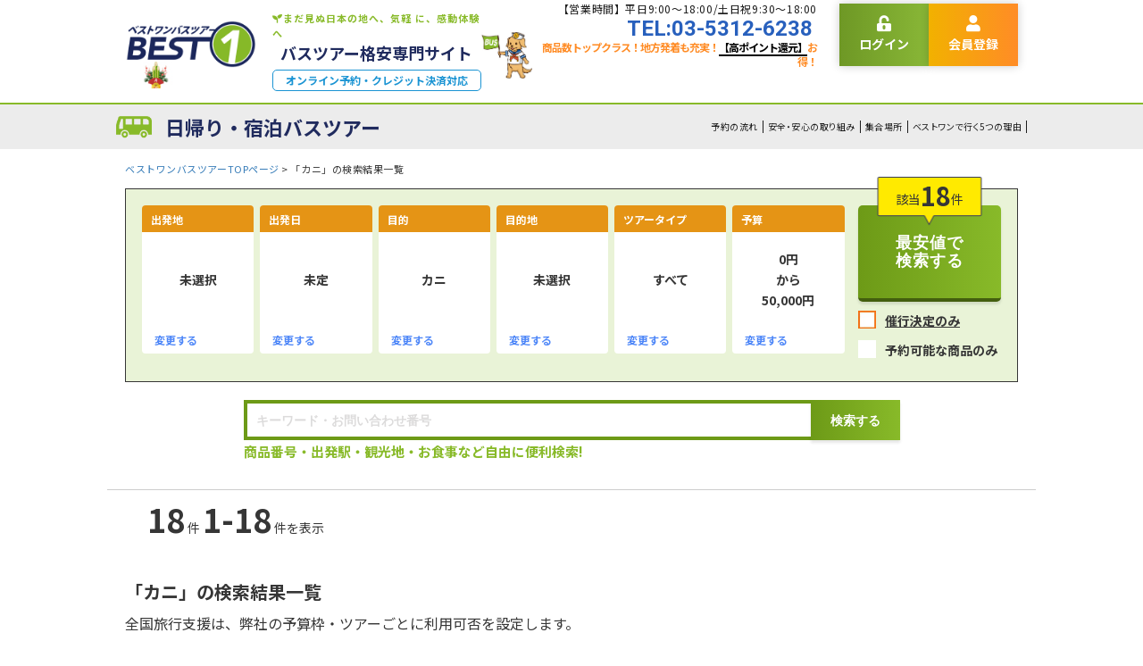

--- FILE ---
content_type: text/html; charset=UTF-8
request_url: https://www.best1-ai-neural-trip.com/bustour/products/list?purpose%5B%5D=2
body_size: 519222
content:
<!doctype html>
<html lang="ja">
<head prefix="og: http://ogp.me/ns# fb: http://ogp.me/ns/fb# product: http://ogp.me/ns/product#">
    <meta charset="utf-8">
    <meta name="viewport" content="width=device-width, initial-scale=1, shrink-to-fit=no">
    <meta name="eccube-csrf-token" content="HMW0m9h_Qrw3ix0fI08xAf_-yzDAsnEwWukdqc2i2eI">
    <title>最安値検索結果一覧 | 格安ベストワンバスツアー</title>
                <meta name="description" content="日帰りバスツアー・宿泊バスツアーを、格安で最安値予約プランをご案内！人気のフルーツ狩りバスツアー、食べ放題バスツアー、温泉バスツアーなどおすすめのバスツアー情報が豊富！日本全国の発着地からご予約可能です。格安・最安値予約ならベストワンバスツアー！">
                                        <link rel="icon" href="/bustour/html/user_data/assets/img/common/favicon.ico?v=4.0.5">
    <link rel="apple-touch-icon" sizes="180x180" href="/bustour/html/user_data/assets/img/common/apple-touch-icon.png?v=4.0.5">
    <link rel="stylesheet" href="https://stackpath.bootstrapcdn.com/bootstrap/3.4.1/css/bootstrap.min.css" integrity="sha384-HSMxcRTRxnN+Bdg0JdbxYKrThecOKuH5zCYotlSAcp1+c8xmyTe9GYg1l9a69psu" crossorigin="anonymous">
    <link rel="stylesheet" href="https://use.fontawesome.com/releases/v5.3.1/css/all.css" integrity="sha384-mzrmE5qonljUremFsqc01SB46JvROS7bZs3IO2EmfFsd15uHvIt+Y8vEf7N7fWAU" crossorigin="anonymous">
    <link rel="stylesheet" href="//cdn.jsdelivr.net/jquery.slick/1.6.0/slick.css">
    <link rel="stylesheet" href="/bustour/html/template/default/assets/css/style.css">
    <style>
.ec-headingTitle:hover {
    cursor: pointer;
}
</style>
<style>
    .destination {
        display: none;
    }
</style>
    <script src="https://code.jquery.com/jquery-3.3.1.min.js" integrity="sha256-FgpCb/KJQlLNfOu91ta32o/NMZxltwRo8QtmkMRdAu8=" crossorigin="anonymous"></script>
    <script>
        $(function() {
            $.ajaxSetup({
                'headers': {
                    'ECCUBE-CSRF-TOKEN': $('meta[name="eccube-csrf-token"]').attr('content')
                }
            });
        });
    </script>
                    <!-- ▼アナリティクス -->
            <!-- Global site tag (gtag.js) - Google Analytics -->
<script async src="https://www.googletagmanager.com/gtag/js?id=UA-178010129-1"></script>
<script>
  window.dataLayer = window.dataLayer || [];
  function gtag(){dataLayer.push(arguments);}
  gtag('js', new Date());

  gtag('config', 'UA-178010129-1');
</script>

<script async src="https://s.yimg.jp/images/listing/tool/cv/ytag.js"></script>
<script>
window.yjDataLayer = window.yjDataLayer || [];
function ytag() { yjDataLayer.push(arguments); }
ytag({"type":"ycl_cookie"});
</script>

<!-- Global site tag (gtag.js) - Google Ads: 1066773226 -->
<script async src="https://www.googletagmanager.com/gtag/js?id=AW-1066773226"></script>
<script>
  window.dataLayer = window.dataLayer || [];
  function gtag(){dataLayer.push(arguments);}
  gtag('js', new Date());

  gtag('config', 'AW-1066773226');
</script>
<!-- Clarityヒートマップ -->
<script type="text/javascript">
    (function(c,l,a,r,i,t,y){
        c[a]=c[a]||function(){(c[a].q=c[a].q||[]).push(arguments)};
        t=l.createElement(r);t.async=1;t.src="https://www.clarity.ms/tag/"+i;
        y=l.getElementsByTagName(r)[0];y.parentNode.insertBefore(t,y);
    })(window, document, "clarity", "script", "st0zs06ion");
</script>
<!-- Clarityヒートマップ -->

        <!-- ▲アナリティクス -->

                <link rel="preconnect" href="https://fonts.gstatic.com">
    <link href="https://fonts.googleapis.com/css2?family=Noto+Sans+JP:wght@400;500;700;900&display=swap" rel="stylesheet">
    <link href="https://fonts.googleapis.com/css2?family=Roboto:wght@400;500;700&display=swap" rel="stylesheet">
    <link rel="stylesheet" href="/bustour/html/user_data/assets/css/customize.css">
    <link rel="stylesheet" href="/bustour/html/user_data/assets/css/flatpickr.css">
    <link rel="stylesheet" href="/bustour/html/user_data/assets/css/flatpickr.custom.css">
    <link rel="stylesheet" href="/bustour/html/user_data/assets/css/nouislider.min.css">
    <link rel="stylesheet" href="/bustour/html/user_data/assets/css/nouislider.custom.css">
    <script src="https://cdn.jsdelivr.net/npm/party-js@latest/bundle/party.min.js"></script>
</head>
<body id="page_product_list" class="product_page">

<div class="ec-layoutRole">
                <div class="ec-layoutRole__header">
                <!-- ▼ヘッダー(商品検索・ログインナビ・カート) -->
            <div class="ec-headerNaviRole">
    <!-- ▼ロゴ -->
    <div class="ec-headerRole__title">
        <div class="ec-headerTitle">
            <div class="ec-headerTitle__title">
                <div class="h1_img heTi_sp_flex">
                    <a href="https://www.best1-ai-neural-trip.com/bustour/"><img src="/bustour/html/user_data/assets/img/common/logo.png" alt="ベストワンバスツアー BEST1" width="153"></a>
                    <div class="ec-seasonImg">
                                                    <img src="/bustour/html/user_data/assets/img/common/geisyun.jpg" alt="ベストワンバスツアー 迎春">
                                            </div>
                    <!-- ▼SP wannko-->
                    <p class="logo_wanko sp"><img src="/bustour/html/user_data/assets/img/common/logo_wanko.jpg" alt=""></p>
                </div>
                <div class="h1_tit">
                    <p class="min_text"><i class="fas fa-seedling"></i><span>まだ見ぬ日本の地へ、気軽 に、感動体験へ</span></p>
                    <p><a href="https://www.best1-ai-neural-trip.com/bustour/">バスツアー格安専門サイト<span class="sub_h1tit">オンライン予約・クレジット決済対応</span></a></p>
                </div>
                <p class="logo_wanko pc"><img src="/bustour/html/user_data/assets/img/common/logo_wanko.jpg" alt=""></p>
            </div>
        </div>
    </div>
    <!-- ▲ロゴ -->
        <div class="ec-headerNaviRole_over_right">
    <div class="ec-headerNaviRole__right">
        <div class="ec-headerTelRole pc">
            <div class="ec-headerTelRole__date">【営業時間】平日9:00～18:00/土日祝9:30～18:00</div>
            <div class="ec-headerTelRole__link"><a href="TEL:03-5312-6238">TEL:03-5312-6238</a></div>
            <div class="ec-headerTelRole__pr">商品数トップクラス！地方発着も充実！<!--br>21年サイトオープン！--><span class="black-border-bottom">【高ポイント還元】</span>お得！</div>
        </div>
        <div class="ec-headerNaviRole__nav">
            <div class="ec-headerNav">
                                    <div class="ec-headerNav__item"><a href="https://www.best1-ai-neural-trip.com/bustour/mypage/login" class="hdr_login"><i class="ec-headerNav__itemIcon fas fa-unlock-alt fa-fw"></i><span class="ec-headerNav__itemLink">ログイン</span></a><a href="https://www.best1-ai-neural-trip.com/bustour/entry"><i class="ec-headerNav__itemIcon fas fa-user fa-fw"></i><span class="ec-headerNav__itemLink">会員登録</span></a> </div>
                            </div>
        </div>
    </div>
    <div class="ec-headerTelRole__pr sp">商品数トップクラス！<br>地方発着も充実！<!--br>21年サイトオープン！--><br><span class="black-border-bottom">【高ポイント還元】</span>お得！</div>
    </div>
</div>

<div class="header_sp_only sp">

	<div class="ec-headerTelRole">
		<div class="ec-headerTelRole__date" style="display:flex;justify-content: space-between;width: 100%;">営業時間　9:00～18:00（年中無休）<span class="br_sp" style="color:#f82010;">祝！利用者数1万人突破記念ポイントUP中!</span></div>
		<div class="ec-headerTelRole__link"><a href="TEL:03-5312-6238">TEL:03-5312-6238</a><span class="sub_h1tit">オンライン予約・クレジット決済対応</span></div>
	</div>
</div>
<div class="ec-headerBusToueRole">
    <div class="ec-headerBusToueRole__inner">
        <div class="ec-headerBusToueRole__title">日帰り・宿泊バスツアー</div>
<div class="ec-headerBusToueRole__text"><a href="https://www.best1-ai-neural-trip.com/bustour/user_data/tokusyu/reserve-process" target="_blank">予約の流れ</a><a href="https://www.best1-ai-neural-trip.com/bustour/user_data/tokusyu/new-normal" target="_blank">安全・安心の取り組み</a><a href="https://www.best1-ai-neural-trip.com/bustour/user_data/terminal/tokyo" target="_blank">集合場所</a><a href="https://www.best1-ai-neural-trip.com/bustour/#3point">ベストワンで行く5つの理由</a></div>    </div>
</div>

<!-- ▼カテゴリナビ(PC) -->

<div class="ec-pageNaviRole">
    <ul class="ec-pageNaviRole__nav">
        <li><a href="https://www.best1-ai-neural-trip.com/bustour/#anchor01"><img src="/bustour/html/user_data/assets/img/common/icon_search_white.png" alt="検索">検索</a></li>
        <li><a href="https://www.best1-ai-neural-trip.com/bustour/#anchor02"><img src="/bustour/html/user_data/assets/img/common/icon_arrival_white.png" alt="目的別">目的別</a></li>
        <li><a href="https://www.best1-ai-neural-trip.com/bustour/#anchor03"><img src="/bustour/html/user_data/assets/img/common/icon_new_white.png" alt="新着">新着</a></li>
        <li><a href="https://www.best1-ai-neural-trip.com/bustour/#anchor04"><img src="/bustour/html/user_data/assets/img/common/icon_ranking_white.png" alt="ランキング">ランキング</a></li>
    </ul>
</div>

<!-- ▲カテゴリナビ(PC) -->
        <!-- ▲ヘッダー(商品検索・ログインナビ・カート) -->

        </div>
    
        
    <div class="ec-layoutRole__contents" id="wrap">
                
                
        <div class="ec-layoutRole__main">
                        
                            <div class="ec-breadcrumbRole"><a href="https://www.best1-ai-neural-trip.com/bustour/">ベストワンバスツアーTOPページ</a> &gt; <span></span>の検索結果一覧</div>
    

<script src="/bustour/html/user_data/assets/js/flatpickr.js"></script>
<script src="/bustour/html/user_data/assets/js/flatpickr-ja.js"></script>
<script src="/bustour/html/user_data/assets/js/nouislider.min.js"></script>
<script src="/bustour/html/user_data/assets/js/wNumb.js"></script>
<script src="/bustour/html/user_data/assets/js/underscore-min.js"></script>
<script src="/bustour/html/user_data/assets/js/moment.min.js"></script>
<script>
	var searchParams = url_query_param();
	var departureList = [{"id":1,"name":"\u5317\u6d77\u9053"},{"id":2,"name":"\u9752\u68ee\u770c"},{"id":3,"name":"\u5ca9\u624b\u770c"},{"id":4,"name":"\u5bae\u57ce\u770c"},{"id":5,"name":"\u79cb\u7530\u770c"},{"id":6,"name":"\u5c71\u5f62\u770c"},{"id":7,"name":"\u798f\u5cf6\u770c"},{"id":8,"name":"\u8328\u57ce\u770c"},{"id":9,"name":"\u6803\u6728\u770c"},{"id":10,"name":"\u7fa4\u99ac\u770c"},{"id":11,"name":"\u57fc\u7389\u770c"},{"id":12,"name":"\u5343\u8449\u770c"},{"id":13,"name":"\u6771\u4eac\u90fd"},{"id":14,"name":"\u795e\u5948\u5ddd\u770c"},{"id":15,"name":"\u65b0\u6f5f\u770c"},{"id":16,"name":"\u5bcc\u5c71\u770c"},{"id":17,"name":"\u77f3\u5ddd\u770c"},{"id":19,"name":"\u5c71\u68a8\u770c"},{"id":20,"name":"\u9577\u91ce\u770c"},{"id":21,"name":"\u5c90\u961c\u770c"},{"id":22,"name":"\u9759\u5ca1\u770c"},{"id":23,"name":"\u611b\u77e5\u770c"},{"id":24,"name":"\u4e09\u91cd\u770c"},{"id":26,"name":"\u4eac\u90fd\u5e9c"},{"id":27,"name":"\u5927\u962a\u5e9c"},{"id":28,"name":"\u5175\u5eab\u770c"},{"id":29,"name":"\u5948\u826f\u770c"},{"id":32,"name":"\u5cf6\u6839\u770c"},{"id":33,"name":"\u5ca1\u5c71\u770c"},{"id":34,"name":"\u5e83\u5cf6\u770c"},{"id":35,"name":"\u5c71\u53e3\u770c"},{"id":36,"name":"\u5fb3\u5cf6\u770c"},{"id":37,"name":"\u9999\u5ddd\u770c"},{"id":38,"name":"\u611b\u5a9b\u770c"},{"id":39,"name":"\u9ad8\u77e5\u770c"},{"id":40,"name":"\u798f\u5ca1\u770c"},{"id":41,"name":"\u4f50\u8cc0\u770c"},{"id":42,"name":"\u9577\u5d0e\u770c"},{"id":43,"name":"\u718a\u672c\u770c"},{"id":44,"name":"\u5927\u5206\u770c"},{"id":46,"name":"\u9e7f\u5150\u5cf6\u770c"}];  // 出発地
	var purposeList = [{"id":"519","title":"\u30bf\u30a4\u30e0\u30bb\u30fc\u30eb","menuUrlPc":"https:\/\/dat.bus-tour.his-j.com\/upload\/image\/11\/purpose\/519\/pc.jpg","menuUrlSp":"https:\/\/dat.bus-tour.his-j.com\/upload\/image\/11\/purpose\/519\/sp.jpg"},{"id":"33","title":"\u3044\u3061\u3054\u72e9\u308a","menuUrlPc":"https:\/\/dat.bus-tour.his-j.com\/upload\/image\/11\/purpose\/33\/pc.jpg","menuUrlSp":"https:\/\/dat.bus-tour.his-j.com\/upload\/image\/11\/purpose\/33\/sp.jpg"},{"id":"16","title":"\u5bbf\u6cca\u30c4\u30a2\u30fc","menuUrlPc":"https:\/\/dat.bus-tour.his-j.com\/upload\/image\/11\/purpose\/16\/pc.jpg","menuUrlSp":"https:\/\/dat.bus-tour.his-j.com\/upload\/image\/11\/purpose\/16\/sp.jpg"},{"id":"9","title":"\u98df\u3079\u653e\u984c","menuUrlPc":"https:\/\/dat.bus-tour.his-j.com\/upload\/image\/11\/purpose\/9\/pc.jpg","menuUrlSp":"https:\/\/dat.bus-tour.his-j.com\/upload\/image\/11\/purpose\/9\/sp.jpg"},{"id":"95","title":"\u6d77\u9bae\u6d5c\u713c\u304d\u98df\u3079\u653e\u984c","menuUrlPc":"https:\/\/dat.bus-tour.his-j.com\/upload\/image\/11\/purpose\/95\/pc.jpg","menuUrlSp":"https:\/\/dat.bus-tour.his-j.com\/upload\/image\/11\/purpose\/95\/sp.jpg"},{"id":"72","title":"\u30ab\u30cb","menuUrlPc":"https:\/\/dat.bus-tour.his-j.com\/upload\/image\/11\/purpose\/72\/pc.jpg","menuUrlSp":"https:\/\/dat.bus-tour.his-j.com\/upload\/image\/11\/purpose\/72\/sp.jpg"},{"id":"10","title":"\u6e29\u6cc9","menuUrlPc":"https:\/\/dat.bus-tour.his-j.com\/upload\/image\/11\/purpose\/10\/pc.jpg","menuUrlSp":"https:\/\/dat.bus-tour.his-j.com\/upload\/image\/11\/purpose\/10\/sp.jpg"},{"id":"570","title":"\u96ea\u666f\u8272","menuUrlPc":"https:\/\/dat.bus-tour.his-j.com\/upload\/image\/11\/purpose\/570\/pc_693b878da8c06.jpg","menuUrlSp":"https:\/\/dat.bus-tour.his-j.com\/upload\/image\/11\/purpose\/570\/sp_693b878da8bec.jpg"},{"id":"532","title":"\u4e0a\u9ad8\u5730","menuUrlPc":"https:\/\/dat.bus-tour.his-j.com\/upload\/image\/11\/purpose\/532\/pc_67e60d68e8659.jpg","menuUrlSp":"https:\/\/dat.bus-tour.his-j.com\/upload\/image\/11\/purpose\/532\/sp_67e60d68e863b.jpg"},{"id":"569","title":"\u6cb3\u6d25\u685c","menuUrlPc":"https:\/\/dat.bus-tour.his-j.com\/upload\/image\/11\/purpose\/569\/pc_696dfb6fd7036.jpg","menuUrlSp":"https:\/\/dat.bus-tour.his-j.com\/upload\/image\/11\/purpose\/569\/sp_696dfb6fd701b.jpg"},{"id":"37","title":"\u685c","menuUrlPc":"https:\/\/dat.bus-tour.his-j.com\/upload\/image\/11\/purpose\/37\/pc.jpg","menuUrlSp":"https:\/\/dat.bus-tour.his-j.com\/upload\/image\/11\/purpose\/37\/sp.jpg"},{"id":"375","title":"\u661f\u7a7a\u89b3\u8cde","menuUrlPc":"https:\/\/dat.bus-tour.his-j.com\/upload\/image\/11\/purpose\/375\/pc.jpg","menuUrlSp":"https:\/\/dat.bus-tour.his-j.com\/upload\/image\/11\/purpose\/375\/sp.jpg"},{"id":"461","title":"\u30a2\u30eb\u30da\u30f3\u30eb\u30fc\u30c8","menuUrlPc":"https:\/\/dat.bus-tour.his-j.com\/upload\/image\/11\/purpose\/461\/pc_6932a29e46837.jpg","menuUrlSp":"https:\/\/dat.bus-tour.his-j.com\/upload\/image\/11\/purpose\/461\/sp_6932a29e46828.jpg"},{"id":"149","title":"2\u67083\u9023\u4f11","menuUrlPc":"https:\/\/dat.bus-tour.his-j.com\/upload\/image\/11\/purpose\/149\/pc.jpg","menuUrlSp":"https:\/\/dat.bus-tour.his-j.com\/upload\/image\/11\/purpose\/149\/sp.jpg"},{"id":"153","title":"\u6625\u4f11\u307f","menuUrlPc":"https:\/\/dat.bus-tour.his-j.com\/upload\/image\/11\/purpose\/153\/pc.jpg","menuUrlSp":"https:\/\/dat.bus-tour.his-j.com\/upload\/image\/11\/purpose\/153\/sp.jpg"},{"id":"319","title":"\u795e\u5948\u5ddd\u767a","menuUrlPc":"https:\/\/dat.bus-tour.his-j.com\/upload\/image\/11\/purpose\/319\/pc.jpg","menuUrlSp":"https:\/\/dat.bus-tour.his-j.com\/upload\/image\/11\/purpose\/319\/sp.jpg"},{"id":"357","title":"\u57fc\u7389\u770c\u767a","menuUrlPc":"https:\/\/dat.bus-tour.his-j.com\/upload\/image\/11\/purpose\/357\/pc.jpg","menuUrlSp":"https:\/\/dat.bus-tour.his-j.com\/upload\/image\/11\/purpose\/357\/sp.jpg"},{"id":"358","title":"\u5343\u8449\u770c\u767a","menuUrlPc":"https:\/\/dat.bus-tour.his-j.com\/upload\/image\/11\/purpose\/358\/pc.jpg","menuUrlSp":"https:\/\/dat.bus-tour.his-j.com\/upload\/image\/11\/purpose\/358\/sp.jpg"},{"id":"25","title":"\u30a4\u30eb\u30df\u30cd\u30fc\u30b7\u30e7\u30f3","menuUrlPc":"https:\/\/dat.bus-tour.his-j.com\/upload\/image\/11\/purpose\/25\/pc.jpg","menuUrlSp":"https:\/\/dat.bus-tour.his-j.com\/upload\/image\/11\/purpose\/25\/sp.jpg"},{"id":"150","title":"\u30cd\u30e2\u30d5\u30a3\u30e9","menuUrlPc":"https:\/\/dat.bus-tour.his-j.com\/upload\/image\/11\/purpose\/150\/pc.jpg","menuUrlSp":"https:\/\/dat.bus-tour.his-j.com\/upload\/image\/11\/purpose\/150\/sp.jpg"},{"id":"154","title":"\u85e4\u306e\u82b1","menuUrlPc":"https:\/\/dat.bus-tour.his-j.com\/upload\/image\/11\/purpose\/154\/pc_67e0f1d9ae345.jpg","menuUrlSp":"https:\/\/dat.bus-tour.his-j.com\/upload\/image\/11\/purpose\/154\/sp_67e0f1d9ae32e.jpg"},{"id":"30","title":"\u30b4\u30fc\u30eb\u30c7\u30f3\u30a6\u30a3\u30fc\u30af","menuUrlPc":"https:\/\/dat.bus-tour.his-j.com\/upload\/image\/11\/purpose\/30\/pc.jpg","menuUrlSp":"https:\/\/dat.bus-tour.his-j.com\/upload\/image\/11\/purpose\/30\/sp.jpg"},{"id":"572","title":"\u5bcc\u58eb\u30b5\u30d5\u30a1\u30ea\u30d1\u30fc\u30af","menuUrlPc":"https:\/\/dat.bus-tour.his-j.com\/upload\/image\/11\/purpose\/572\/pc_6944acd772418.jpg","menuUrlSp":"https:\/\/dat.bus-tour.his-j.com\/upload\/image\/11\/purpose\/572\/sp_6944acd7723fc.jpg"},{"id":"555","title":"\u30de\u30b6\u30fc\u7267\u5834","menuUrlPc":"https:\/\/dat.bus-tour.his-j.com\/upload\/image\/11\/purpose\/555\/pc_68a6759bdf316.jpg","menuUrlSp":"https:\/\/dat.bus-tour.his-j.com\/upload\/image\/11\/purpose\/555\/sp_68a6759bdf307.jpg"},{"id":"542","title":"\u71b1\u6d77\u82b1\u706b","menuUrlPc":"https:\/\/dat.bus-tour.his-j.com\/upload\/image\/11\/purpose\/542\/pc_6800805d221de.jpg","menuUrlSp":"https:\/\/dat.bus-tour.his-j.com\/upload\/image\/11\/purpose\/542\/sp_6800805d221d0.jpg"},{"id":"577","title":"HIS\u30d7\u30ec\u30df\u30a2\u30e0","menuUrlPc":"https:\/\/dat.bus-tour.his-j.com\/upload\/image\/11\/purpose\/577\/pc_69720c4dab1b9.png","menuUrlSp":"https:\/\/dat.bus-tour.his-j.com\/upload\/image\/11\/purpose\/577\/sp_69720c4dab19f.png"},{"id":"576","title":"HIS\u30bb\u30ec\u30af\u30c8","menuUrlPc":"https:\/\/dat.bus-tour.his-j.com\/upload\/image\/11\/purpose\/576\/pc_69720bfc10ce9.png","menuUrlSp":"https:\/\/dat.bus-tour.his-j.com\/upload\/image\/11\/purpose\/576\/sp_69720bfc10cce.png"},{"id":"575","title":"HIS\u30d0\u30ea\u30e5\u30fc","menuUrlPc":"https:\/\/dat.bus-tour.his-j.com\/upload\/image\/11\/purpose\/575\/pc_69720b829adf9.png","menuUrlSp":"https:\/\/dat.bus-tour.his-j.com\/upload\/image\/11\/purpose\/575\/sp_69720b829addd.png"},{"id":"551","title":"\u63a8\u3057\u6d3b \u65c5\u884c","menuUrlPc":"https:\/\/dat.bus-tour.his-j.com\/upload\/image\/11\/purpose\/551\/pc_68663a174173e.png","menuUrlSp":"https:\/\/dat.bus-tour.his-j.com\/upload\/image\/11\/purpose\/551\/sp_68663a174172f.png"},{"id":"550","title":"\u590f","menuUrlPc":"https:\/\/dat.bus-tour.his-j.com\/upload\/image\/11\/purpose\/550\/pc_683d86d288955.png","menuUrlSp":"https:\/\/dat.bus-tour.his-j.com\/upload\/image\/11\/purpose\/550\/sp_683d86d288948.png"},{"id":"74","title":"\u30bb\u30fc\u30eb","menuUrlPc":"https:\/\/dat.bus-tour.his-j.com\/upload\/image\/21\/purpose\/74\/pc.jpg","menuUrlSp":"https:\/\/dat.bus-tour.his-j.com\/upload\/image\/21\/purpose\/74\/sp.jpg"},{"id":"534","title":"\u4e0a\u9ad8\u5730","menuUrlPc":"https:\/\/dat.bus-tour.his-j.com\/upload\/image\/21\/purpose\/534\/pc_67e60ef340f6d.jpg","menuUrlSp":"https:\/\/dat.bus-tour.his-j.com\/upload\/image\/21\/purpose\/534\/sp_67e60ef340f0b.jpg"},{"id":"482","title":"TV\u7d39\u4ecb","menuUrlPc":"https:\/\/dat.bus-tour.his-j.com\/upload\/image\/21\/purpose\/482\/pc.jpg","menuUrlSp":"https:\/\/dat.bus-tour.his-j.com\/upload\/image\/21\/purpose\/482\/sp.jpg"},{"id":"538","title":"\u3053\u3060\u308f\u308a\u306e\u98df\u4e8b","menuUrlPc":"https:\/\/dat.bus-tour.his-j.com\/upload\/image\/21\/purpose\/538\/pc_67ff677a0241e.jpg","menuUrlSp":"https:\/\/dat.bus-tour.his-j.com\/upload\/image\/21\/purpose\/538\/sp_67ff677a0240e.jpg"},{"id":"45","title":"\u304b\u306b","menuUrlPc":"https:\/\/dat.bus-tour.his-j.com\/upload\/image\/21\/purpose\/45\/pc.jpg","menuUrlSp":"https:\/\/dat.bus-tour.his-j.com\/upload\/image\/21\/purpose\/45\/sp.jpg"},{"id":"398","title":"\u3055\u304f\u3089","menuUrlPc":"https:\/\/dat.bus-tour.his-j.com\/upload\/image\/21\/purpose\/398\/pc.jpg","menuUrlSp":"https:\/\/dat.bus-tour.his-j.com\/upload\/image\/21\/purpose\/398\/sp.jpg"},{"id":"333","title":"\u4f0a\u52e2\u795e\u5bae","menuUrlPc":"https:\/\/dat.bus-tour.his-j.com\/upload\/image\/21\/purpose\/333\/pc.jpg","menuUrlSp":"https:\/\/dat.bus-tour.his-j.com\/upload\/image\/21\/purpose\/333\/sp.jpg"},{"id":"48","title":"\u3044\u3061\u3054\u72e9\u308a","menuUrlPc":"https:\/\/dat.bus-tour.his-j.com\/upload\/image\/21\/purpose\/48\/pc_67e60e99370bd.jpg","menuUrlSp":"https:\/\/dat.bus-tour.his-j.com\/upload\/image\/21\/purpose\/48\/sp_67e60e99370a8.jpg"},{"id":"408","title":"\u30a2\u30eb\u30da\u30f3\u30eb\u30fc\u30c8","menuUrlPc":"https:\/\/dat.bus-tour.his-j.com\/upload\/image\/21\/purpose\/408\/pc.jpg","menuUrlSp":"https:\/\/dat.bus-tour.his-j.com\/upload\/image\/21\/purpose\/408\/sp.jpg"},{"id":"46","title":"\u30a4\u30eb\u30df\u30cd\u30fc\u30b7\u30e7\u30f3","menuUrlPc":"https:\/\/dat.bus-tour.his-j.com\/upload\/image\/21\/purpose\/46\/pc.jpg","menuUrlSp":"https:\/\/dat.bus-tour.his-j.com\/upload\/image\/21\/purpose\/46\/sp.jpg"},{"id":"20","title":"\u98df\u3079\u653e\u984c\/\u30d0\u30a4\u30ad\u30f3\u30b0","menuUrlPc":"https:\/\/dat.bus-tour.his-j.com\/upload\/image\/21\/purpose\/20\/pc.jpg","menuUrlSp":"https:\/\/dat.bus-tour.his-j.com\/upload\/image\/21\/purpose\/20\/sp.jpg"},{"id":"61","title":"\u5bbf\u6cca\u30d0\u30b9\u30c4\u30a2\u30fc","menuUrlPc":"https:\/\/dat.bus-tour.his-j.com\/upload\/image\/21\/purpose\/61\/pc.jpg","menuUrlSp":"https:\/\/dat.bus-tour.his-j.com\/upload\/image\/21\/purpose\/61\/sp.jpg"},{"id":"17","title":"\u6e29\u6cc9","menuUrlPc":"https:\/\/dat.bus-tour.his-j.com\/upload\/image\/21\/purpose\/17\/pc.jpg","menuUrlSp":"https:\/\/dat.bus-tour.his-j.com\/upload\/image\/21\/purpose\/17\/sp.jpg"},{"id":"335","title":"\u4e00\u540d\u4e00\u5ba4\u3042\u308a","menuUrlPc":"https:\/\/dat.bus-tour.his-j.com\/upload\/image\/21\/purpose\/335\/pc.jpg","menuUrlSp":"https:\/\/dat.bus-tour.his-j.com\/upload\/image\/21\/purpose\/335\/sp.jpg"},{"id":"121","title":"\u65b0\u7740\u30b3\u30fc\u30b9","menuUrlPc":"https:\/\/dat.bus-tour.his-j.com\/upload\/image\/31\/purpose\/121\/pc.jpg","menuUrlSp":"https:\/\/dat.bus-tour.his-j.com\/upload\/image\/31\/purpose\/121\/sp.jpg"},{"id":"12","title":"\u5bbf\u6cca\u30d0\u30b9\u30c4\u30a2\u30fc","menuUrlPc":"https:\/\/dat.bus-tour.his-j.com\/upload\/image\/31\/purpose\/12\/pc.jpg","menuUrlSp":"https:\/\/dat.bus-tour.his-j.com\/upload\/image\/31\/purpose\/12\/sp.jpg"},{"id":"2","title":"\u30ab\u30cb","menuUrlPc":"https:\/\/dat.bus-tour.his-j.com\/upload\/image\/31\/purpose\/2\/pc.jpg","menuUrlSp":"https:\/\/dat.bus-tour.his-j.com\/upload\/image\/31\/purpose\/2\/sp.jpg"},{"id":"96","title":"\u3044\u3061\u3054\u72e9\u308a","menuUrlPc":"https:\/\/dat.bus-tour.his-j.com\/upload\/image\/31\/purpose\/96\/pc.jpg","menuUrlSp":"https:\/\/dat.bus-tour.his-j.com\/upload\/image\/31\/purpose\/96\/sp.jpg"},{"id":"198","title":"1\u540d1\u5ba4\u3042\u308a","menuUrlPc":"https:\/\/dat.bus-tour.his-j.com\/upload\/image\/31\/purpose\/198\/pc.jpg","menuUrlSp":"https:\/\/dat.bus-tour.his-j.com\/upload\/image\/31\/purpose\/198\/sp.jpg"},{"id":"148","title":"\u3055\u304f\u3089","menuUrlPc":"https:\/\/dat.bus-tour.his-j.com\/upload\/image\/31\/purpose\/148\/pc.jpg","menuUrlSp":"https:\/\/dat.bus-tour.his-j.com\/upload\/image\/31\/purpose\/148\/sp.jpg"},{"id":"67","title":"\u30d1\u30ef\u30fc\u30b9\u30dd\u30c3\u30c8","menuUrlPc":"https:\/\/dat.bus-tour.his-j.com\/upload\/image\/31\/purpose\/67\/pc.jpg","menuUrlSp":"https:\/\/dat.bus-tour.his-j.com\/upload\/image\/31\/purpose\/67\/sp.jpg"},{"id":"71","title":"\u30a4\u30eb\u30df\u30cd\u30fc\u30b7\u30e7\u30f3\u30fb\u30e9\u30a4\u30c8\u30a2\u30c3\u30d7","menuUrlPc":"https:\/\/dat.bus-tour.his-j.com\/upload\/image\/31\/purpose\/71\/pc.jpg","menuUrlSp":"https:\/\/dat.bus-tour.his-j.com\/upload\/image\/31\/purpose\/71\/sp.jpg"},{"id":"70","title":"\u6e29\u6cc9","menuUrlPc":"https:\/\/dat.bus-tour.his-j.com\/upload\/image\/31\/purpose\/70\/pc.jpg","menuUrlSp":"https:\/\/dat.bus-tour.his-j.com\/upload\/image\/31\/purpose\/70\/sp.jpg"},{"id":"66","title":"\u3053\u3060\u308f\u308a\u306e\u30b0\u30eb\u30e1","menuUrlPc":"https:\/\/dat.bus-tour.his-j.com\/upload\/image\/31\/purpose\/66\/pc.jpg","menuUrlSp":"https:\/\/dat.bus-tour.his-j.com\/upload\/image\/31\/purpose\/66\/sp.jpg"},{"id":"4","title":"\u98df\u3079\u653e\u984c \/ \u30d0\u30a4\u30ad\u30f3\u30b0","menuUrlPc":"https:\/\/dat.bus-tour.his-j.com\/upload\/image\/31\/purpose\/4\/pc.jpg","menuUrlSp":"https:\/\/dat.bus-tour.his-j.com\/upload\/image\/31\/purpose\/4\/sp.jpg"},{"id":"120","title":"\u4f0a\u52e2\u795e\u5bae","menuUrlPc":"https:\/\/dat.bus-tour.his-j.com\/upload\/image\/31\/purpose\/120\/pc.jpg","menuUrlSp":"https:\/\/dat.bus-tour.his-j.com\/upload\/image\/31\/purpose\/120\/sp.jpg"},{"id":"192","title":"2\u67083\u9023\u4f11","menuUrlPc":"https:\/\/dat.bus-tour.his-j.com\/upload\/image\/31\/purpose\/192\/pc.jpg","menuUrlSp":"https:\/\/dat.bus-tour.his-j.com\/upload\/image\/31\/purpose\/192\/sp.jpg"},{"id":"196","title":"3\u67083\u9023\u4f11","menuUrlPc":"https:\/\/dat.bus-tour.his-j.com\/upload\/image\/31\/purpose\/196\/pc.jpg","menuUrlSp":"https:\/\/dat.bus-tour.his-j.com\/upload\/image\/31\/purpose\/196\/sp.jpg"},{"id":"142","title":"\u30b4\u30fc\u30eb\u30c7\u30f3\u30a6\u30a3\u30fc\u30af\uff08GW\uff09","menuUrlPc":"https:\/\/dat.bus-tour.his-j.com\/upload\/image\/31\/purpose\/142\/pc.jpg","menuUrlSp":"https:\/\/dat.bus-tour.his-j.com\/upload\/image\/31\/purpose\/142\/sp.jpg"},{"id":"504","title":"\u8db3\u5143\u3086\u3063\u305f\u308a\u30c8\u30a4\u30ec\u4ed8\u30d0\u30b9","menuUrlPc":"https:\/\/dat.bus-tour.his-j.com\/upload\/image\/31\/purpose\/504\/pc.jpg","menuUrlSp":"https:\/\/dat.bus-tour.his-j.com\/upload\/image\/31\/purpose\/504\/sp.jpg"},{"id":"562","title":"\u5973\u6027\u9650\u5b9a","menuUrlPc":"https:\/\/dat.bus-tour.his-j.com\/upload\/image\/31\/purpose\/562\/pc_690c2be27a787.jpg","menuUrlSp":"https:\/\/dat.bus-tour.his-j.com\/upload\/image\/31\/purpose\/562\/sp_690c2be27a77a.jpg"},{"id":"248","title":"\u8fd1\u9244\u96fb\u8eca\u5229\u7528","menuUrlPc":"https:\/\/dat.bus-tour.his-j.com\/upload\/image\/31\/purpose\/248\/pc_692004648a73c.jpg","menuUrlSp":"https:\/\/dat.bus-tour.his-j.com\/upload\/image\/31\/purpose\/248\/sp_692004648a72e.jpg"},{"id":"503","title":"\u5927\u4eba\u306e\u3086\u3063\u305f\u308a\u65c5","menuUrlPc":"https:\/\/dat.bus-tour.his-j.com\/upload\/image\/31\/purpose\/503\/pc.jpg","menuUrlSp":"https:\/\/dat.bus-tour.his-j.com\/upload\/image\/31\/purpose\/503\/sp.jpg"},{"id":"378","title":"\u4e09\u5bae\u30fb\u660e\u77f3\u30fb\u59eb\u8def\u767a","menuUrlPc":"https:\/\/dat.bus-tour.his-j.com\/upload\/image\/31\/purpose\/378\/pc.jpg","menuUrlSp":"https:\/\/dat.bus-tour.his-j.com\/upload\/image\/31\/purpose\/378\/sp.jpg"},{"id":"377","title":"\u4eac\u90fd\u767a","menuUrlPc":"https:\/\/dat.bus-tour.his-j.com\/upload\/image\/31\/purpose\/377\/pc.jpg","menuUrlSp":"https:\/\/dat.bus-tour.his-j.com\/upload\/image\/31\/purpose\/377\/sp.jpg"},{"id":"494","title":"\u5927\u548c\u897f\u5927\u5bfa\u767a","menuUrlPc":"https:\/\/dat.bus-tour.his-j.com\/upload\/image\/31\/purpose\/494\/pc.jpg","menuUrlSp":"https:\/\/dat.bus-tour.his-j.com\/upload\/image\/31\/purpose\/494\/sp.jpg"},{"id":"81","title":"\u65b0\u7740","menuUrlPc":"https:\/\/dat.bus-tour.his-j.com\/upload\/image\/41\/purpose\/81\/pc.jpg","menuUrlSp":"https:\/\/dat.bus-tour.his-j.com\/upload\/image\/41\/purpose\/81\/sp.jpg"},{"id":"352","title":"\u30c6\u30ec\u30d3\u7d39\u4ecb\u30b3\u30fc\u30b9","menuUrlPc":"https:\/\/dat.bus-tour.his-j.com\/upload\/image\/41\/purpose\/352\/pc.jpg","menuUrlSp":"https:\/\/dat.bus-tour.his-j.com\/upload\/image\/41\/purpose\/352\/sp.jpg"},{"id":"526","title":"\u3044\u3061\u3054\u72e9\u308a","menuUrlPc":"https:\/\/dat.bus-tour.his-j.com\/upload\/image\/41\/purpose\/526\/pc.jpg","menuUrlSp":"https:\/\/dat.bus-tour.his-j.com\/upload\/image\/41\/purpose\/526\/sp.jpg"},{"id":"92","title":"\u30a4\u30d9\u30f3\u30c8\u30fb\u30c6\u30fc\u30de\u30d1\u30fc\u30af","menuUrlPc":"https:\/\/dat.bus-tour.his-j.com\/upload\/image\/41\/purpose\/92\/pc.jpg","menuUrlSp":"https:\/\/dat.bus-tour.his-j.com\/upload\/image\/41\/purpose\/92\/sp.jpg"},{"id":"85","title":"\u98df\u3079\u653e\u984c","menuUrlPc":"https:\/\/dat.bus-tour.his-j.com\/upload\/image\/41\/purpose\/85\/pc.jpg","menuUrlSp":"https:\/\/dat.bus-tour.his-j.com\/upload\/image\/41\/purpose\/85\/sp.jpg"},{"id":"84","title":"\u30d1\u30ef\u30fc\u30b9\u30dd\u30c3\u30c8","menuUrlPc":"https:\/\/dat.bus-tour.his-j.com\/upload\/image\/41\/purpose\/84\/pc.jpg","menuUrlSp":"https:\/\/dat.bus-tour.his-j.com\/upload\/image\/41\/purpose\/84\/sp.jpg"},{"id":"456","title":"\u9577\u5d0e\u30e9\u30f3\u30bf\u30f3\u30d5\u30a7\u30b9\u30c6\u30a3\u30d0\u30eb","menuUrlPc":"https:\/\/dat.bus-tour.his-j.com\/upload\/image\/41\/purpose\/456\/pc.png","menuUrlSp":"https:\/\/dat.bus-tour.his-j.com\/upload\/image\/41\/purpose\/456\/sp.png"},{"id":"490","title":"\u4e00\u4e07\u5186\u4ee5\u4e0b\u3067\u884c\u3051\u308b","menuUrlPc":"https:\/\/dat.bus-tour.his-j.com\/upload\/image\/41\/purpose\/490\/pc.jpg","menuUrlSp":"https:\/\/dat.bus-tour.his-j.com\/upload\/image\/41\/purpose\/490\/sp.jpg"},{"id":"453","title":"\u5317\u4e5d\u5dde\u767a","menuUrlPc":"https:\/\/dat.bus-tour.his-j.com\/upload\/image\/41\/purpose\/453\/pc.png","menuUrlSp":"https:\/\/dat.bus-tour.his-j.com\/upload\/image\/41\/purpose\/453\/sp.png"},{"id":"574","title":"\u9577\u5d0e\u30e9\u30f3\u30bf\u30f3\u30d5\u30a7\u30b9\u30c6\u30a3\u30d0\u30eb","menuUrlPc":"https:\/\/dat.bus-tour.his-j.com\/upload\/image\/71\/purpose\/574\/pc_6948f6edcba04.png","menuUrlSp":"https:\/\/dat.bus-tour.his-j.com\/upload\/image\/71\/purpose\/574\/sp_6948f6edcb9ea.png"},{"id":"284","title":"\u6625\u4f11\u307f","menuUrlPc":"https:\/\/dat.bus-tour.his-j.com\/upload\/image\/71\/purpose\/284\/pc.jpg","menuUrlSp":"https:\/\/dat.bus-tour.his-j.com\/upload\/image\/71\/purpose\/284\/sp.jpg"},{"id":"275","title":"\uff27\uff37","menuUrlPc":"https:\/\/dat.bus-tour.his-j.com\/upload\/image\/71\/purpose\/275\/pc.jpg","menuUrlSp":"https:\/\/dat.bus-tour.his-j.com\/upload\/image\/71\/purpose\/275\/sp.jpg"},{"id":"271","title":"\u304b\u306b","menuUrlPc":"https:\/\/dat.bus-tour.his-j.com\/upload\/image\/71\/purpose\/271\/pc.jpg","menuUrlSp":"https:\/\/dat.bus-tour.his-j.com\/upload\/image\/71\/purpose\/271\/sp.jpg"},{"id":"491","title":"\u304a\u307e\u304b\u305b\u30c4\u30a2\u30fc","menuUrlPc":"https:\/\/dat.bus-tour.his-j.com\/upload\/image\/71\/purpose\/491\/pc.png","menuUrlSp":"https:\/\/dat.bus-tour.his-j.com\/upload\/image\/71\/purpose\/491\/sp.png"},{"id":"179","title":"\u5bbf\u6cca\u30d0\u30b9\u30c4\u30a2\u30fc","menuUrlPc":"https:\/\/dat.bus-tour.his-j.com\/upload\/image\/71\/purpose\/179\/pc.jpg","menuUrlSp":"https:\/\/dat.bus-tour.his-j.com\/upload\/image\/71\/purpose\/179\/sp.jpg"},{"id":"535","title":"\u81ea\u885b\u968a\u30fb\u822a\u7a7a\u796d","menuUrlPc":"https:\/\/dat.bus-tour.his-j.com\/upload\/image\/71\/purpose\/535\/pc_67ef3adb695fa.jpg","menuUrlSp":"https:\/\/dat.bus-tour.his-j.com\/upload\/image\/71\/purpose\/535\/sp_67ef3adb695eb.jpg"},{"id":"282","title":"\u3055\u304f\u3089","menuUrlPc":"https:\/\/dat.bus-tour.his-j.com\/upload\/image\/71\/purpose\/282\/pc.jpg","menuUrlSp":"https:\/\/dat.bus-tour.his-j.com\/upload\/image\/71\/purpose\/282\/sp.jpg"},{"id":"279","title":"\u3044\u3061\u3054\u72e9\u308a","menuUrlPc":"https:\/\/dat.bus-tour.his-j.com\/upload\/image\/71\/purpose\/279\/pc_67e10aeba92e3.jpg","menuUrlSp":"https:\/\/dat.bus-tour.his-j.com\/upload\/image\/71\/purpose\/279\/sp_67e10aeba92cc.jpg"},{"id":"485","title":"\u7f8e\u8853\u9928\u30fb\u535a\u7269\u9928","menuUrlPc":"https:\/\/dat.bus-tour.his-j.com\/upload\/image\/71\/purpose\/485\/pc.jpg","menuUrlSp":"https:\/\/dat.bus-tour.his-j.com\/upload\/image\/71\/purpose\/485\/sp.jpg"},{"id":"180","title":"\u6e29\u6cc9","menuUrlPc":"https:\/\/dat.bus-tour.his-j.com\/upload\/image\/71\/purpose\/180\/pc.jpg","menuUrlSp":"https:\/\/dat.bus-tour.his-j.com\/upload\/image\/71\/purpose\/180\/sp.jpg"},{"id":"178","title":"\u30a4\u30d9\u30f3\u30c8\u30fb\u30c6\u30fc\u30de\u30d1\u30fc\u30af","menuUrlPc":"https:\/\/dat.bus-tour.his-j.com\/upload\/image\/71\/purpose\/178\/pc.jpg","menuUrlSp":"https:\/\/dat.bus-tour.his-j.com\/upload\/image\/71\/purpose\/178\/sp.jpg"},{"id":"176","title":"\u7d76\u666f","menuUrlPc":"https:\/\/dat.bus-tour.his-j.com\/upload\/image\/71\/purpose\/176\/pc.jpg","menuUrlSp":"https:\/\/dat.bus-tour.his-j.com\/upload\/image\/71\/purpose\/176\/sp.jpg"},{"id":"493","title":"\u52a9\u6210\u91d1","menuUrlPc":"https:\/\/dat.bus-tour.his-j.com\/upload\/image\/71\/purpose\/493\/pc.jpg","menuUrlSp":"https:\/\/dat.bus-tour.his-j.com\/upload\/image\/71\/purpose\/493\/sp.jpg"},{"id":"276","title":"\u4e16\u754c\u907a\u7523","menuUrlPc":"https:\/\/dat.bus-tour.his-j.com\/upload\/image\/71\/purpose\/276\/pc.jpg","menuUrlSp":"https:\/\/dat.bus-tour.his-j.com\/upload\/image\/71\/purpose\/276\/sp.jpg"},{"id":"272","title":"\u82b1\u706b\u5927\u4f1a\u30fb\u796d","menuUrlPc":"https:\/\/dat.bus-tour.his-j.com\/upload\/image\/71\/purpose\/272\/pc.jpg","menuUrlSp":"https:\/\/dat.bus-tour.his-j.com\/upload\/image\/71\/purpose\/272\/sp.jpg"},{"id":"289","title":"\u4f53\u9a13\u578b","menuUrlPc":"https:\/\/dat.bus-tour.his-j.com\/upload\/image\/71\/purpose\/289\/pc.jpg","menuUrlSp":"https:\/\/dat.bus-tour.his-j.com\/upload\/image\/71\/purpose\/289\/sp.jpg"},{"id":"287","title":"\u304a\u82b1\u9451\u8cde","menuUrlPc":"https:\/\/dat.bus-tour.his-j.com\/upload\/image\/71\/purpose\/287\/pc.jpg","menuUrlSp":"https:\/\/dat.bus-tour.his-j.com\/upload\/image\/71\/purpose\/287\/sp.jpg"},{"id":"183","title":"\u3053\u3060\u308f\u308a\u306e\u30b0\u30eb\u30e1","menuUrlPc":"https:\/\/dat.bus-tour.his-j.com\/upload\/image\/71\/purpose\/183\/pc.jpg","menuUrlSp":"https:\/\/dat.bus-tour.his-j.com\/upload\/image\/71\/purpose\/183\/sp.jpg"},{"id":"182","title":"\u5973\u5b50\u65c5","menuUrlPc":"https:\/\/dat.bus-tour.his-j.com\/upload\/image\/71\/purpose\/182\/pc.jpg","menuUrlSp":"https:\/\/dat.bus-tour.his-j.com\/upload\/image\/71\/purpose\/182\/sp.jpg"},{"id":"181","title":"\u98df\u3079\u653e\u984c\u30fb\u30d0\u30a4\u30ad\u30f3\u30b0","menuUrlPc":"https:\/\/dat.bus-tour.his-j.com\/upload\/image\/71\/purpose\/181\/pc.jpg","menuUrlSp":"https:\/\/dat.bus-tour.his-j.com\/upload\/image\/71\/purpose\/181\/sp.jpg"},{"id":"177","title":"\u30d1\u30ef\u30fc\u30b9\u30dd\u30c3\u30c8","menuUrlPc":"https:\/\/dat.bus-tour.his-j.com\/upload\/image\/71\/purpose\/177\/pc.jpg","menuUrlSp":"https:\/\/dat.bus-tour.his-j.com\/upload\/image\/71\/purpose\/177\/sp.jpg"},{"id":"288","title":"\u5bb6\u65cf\u7279\u96c6","menuUrlPc":"https:\/\/dat.bus-tour.his-j.com\/upload\/image\/71\/purpose\/288\/pc.jpg","menuUrlSp":"https:\/\/dat.bus-tour.his-j.com\/upload\/image\/71\/purpose\/288\/sp.jpg"}]; // 目的
	var destinationList = [{"prefectureId":1,"prefectureName":"\u5317\u6d77\u9053"},{"prefectureId":2,"prefectureName":"\u9752\u68ee\u770c"},{"prefectureId":3,"prefectureName":"\u5ca9\u624b\u770c"},{"prefectureId":4,"prefectureName":"\u5bae\u57ce\u770c"},{"prefectureId":5,"prefectureName":"\u79cb\u7530\u770c"},{"prefectureId":6,"prefectureName":"\u5c71\u5f62\u770c"},{"prefectureId":7,"prefectureName":"\u798f\u5cf6\u770c"},{"prefectureId":8,"prefectureName":"\u8328\u57ce\u770c"},{"prefectureId":9,"prefectureName":"\u6803\u6728\u770c"},{"prefectureId":10,"prefectureName":"\u7fa4\u99ac\u770c"},{"prefectureId":11,"prefectureName":"\u57fc\u7389\u770c"},{"prefectureId":12,"prefectureName":"\u5343\u8449\u770c"},{"prefectureId":13,"prefectureName":"\u6771\u4eac\u90fd"},{"prefectureId":14,"prefectureName":"\u795e\u5948\u5ddd\u770c"},{"prefectureId":15,"prefectureName":"\u65b0\u6f5f\u770c"},{"prefectureId":16,"prefectureName":"\u5bcc\u5c71\u770c"},{"prefectureId":17,"prefectureName":"\u77f3\u5ddd\u770c"},{"prefectureId":18,"prefectureName":"\u798f\u4e95\u770c"},{"prefectureId":19,"prefectureName":"\u5c71\u68a8\u770c"},{"prefectureId":20,"prefectureName":"\u9577\u91ce\u770c"},{"prefectureId":21,"prefectureName":"\u5c90\u961c\u770c"},{"prefectureId":22,"prefectureName":"\u9759\u5ca1\u770c"},{"prefectureId":23,"prefectureName":"\u611b\u77e5\u770c"},{"prefectureId":24,"prefectureName":"\u4e09\u91cd\u770c"},{"prefectureId":25,"prefectureName":"\u6ecb\u8cc0\u770c"},{"prefectureId":26,"prefectureName":"\u4eac\u90fd\u5e9c"},{"prefectureId":27,"prefectureName":"\u5927\u962a\u5e9c"},{"prefectureId":28,"prefectureName":"\u5175\u5eab\u770c"},{"prefectureId":29,"prefectureName":"\u5948\u826f\u770c"},{"prefectureId":30,"prefectureName":"\u548c\u6b4c\u5c71\u770c"},{"prefectureId":31,"prefectureName":"\u9ce5\u53d6\u770c"},{"prefectureId":32,"prefectureName":"\u5cf6\u6839\u770c"},{"prefectureId":33,"prefectureName":"\u5ca1\u5c71\u770c"},{"prefectureId":34,"prefectureName":"\u5e83\u5cf6\u770c"},{"prefectureId":35,"prefectureName":"\u5c71\u53e3\u770c"},{"prefectureId":36,"prefectureName":"\u5fb3\u5cf6\u770c"},{"prefectureId":37,"prefectureName":"\u9999\u5ddd\u770c"},{"prefectureId":38,"prefectureName":"\u611b\u5a9b\u770c"},{"prefectureId":39,"prefectureName":"\u9ad8\u77e5\u770c"},{"prefectureId":40,"prefectureName":"\u798f\u5ca1\u770c"},{"prefectureId":41,"prefectureName":"\u4f50\u8cc0\u770c"},{"prefectureId":42,"prefectureName":"\u9577\u5d0e\u770c"},{"prefectureId":43,"prefectureName":"\u718a\u672c\u770c"},{"prefectureId":44,"prefectureName":"\u5927\u5206\u770c"},{"prefectureId":45,"prefectureName":"\u5bae\u5d0e\u770c"},{"prefectureId":46,"prefectureName":"\u9e7f\u5150\u5cf6\u770c"},{"prefectureId":47,"prefectureName":"\u6c96\u7e04\u770c"}]; // 目的地
	var holiday = ["2017\/07\/17", "2017\/08\/11", "2017\/09\/18", "2017\/09\/23", "2017\/10\/09", "2017\/11\/03", "2017\/11\/23", "2017\/12\/23", "2018\/01\/01", "2018\/01\/08", "2018\/02\/11", "2018\/02\/12", "2018\/03\/21", "2018\/04\/29", "2018\/04\/30", "2018\/05\/03", "2018\/05\/04", "2018\/05\/05", "2018\/07\/16", "2018\/08\/11", "2018\/09\/17", "2018\/09\/23", "2018\/09\/24", "2018\/10\/08", "2018\/11\/03", "2018\/11\/23", "2018\/12\/23", "2018\/12\/24", "2019\/01\/01", "2019\/01\/14", "2019\/02\/11", "2019\/03\/21", "2019\/04\/29", "2019\/04\/30", "2019\/05\/01", "2019\/05\/02", "2019\/05\/03", "2019\/05\/04", "2019\/05\/05", "2019\/05\/06", "2019\/07\/15", "2019\/08\/11", "2019\/08\/12", "2019\/09\/16", "2019\/09\/23", "2019\/10\/14", "2019\/10\/22", "2019\/11\/03", "2019\/11\/04", "2019\/11\/23", "2020\/01\/01", "2020\/01\/13", "2020\/02\/11", "2020\/02\/23", "2020\/02\/24", "2020\/03\/20", "2020\/04\/29", "2020\/05\/03", "2020\/05\/04", "2020\/05\/05", "2020\/05\/06", "2020\/07\/23", "2020\/07\/24", "2020\/08\/10", "2020\/09\/21", "2020\/09\/22", "2020\/11\/03", "2020\/11\/23", "2021\/01\/01", "2021\/01\/11", "2021\/02\/11", "2021\/02\/23", "2021\/03\/20", "2021\/04\/29", "2021\/05\/03", "2021\/05\/04", "2021\/05\/05", "2021\/07\/19", "2021\/08\/11", "2021\/09\/20", "2021\/09\/23", "2021\/10\/11", "2021\/11\/03", "2021\/11\/23"];
	var moneyFormat = wNumb({
		thousand: ',',
		decimals: 0,
		edit: function (value) {
			return value + '円';
		}
	});
	moment.locale('ja', {
		weekdaysShort: ["日", "月", "火", "水", "木", "金", "土"]
	});
	
	/*
	 * 年末年始対応（出発日）
	 * 年末になったらisHolidayをtrueにする（出発日が年明け以降しか選べなくなる）
	 * 月毎検索への対応はまだ未実装
	 */
	var isHoliday = false;
	var minDate = 'today';
	if(isHoliday) {
	    var nowDate = new Date();
	    var thisY = nowDate.getFullYear();
	    var newY = nowDate.getMonth() == 0 ? thisY : thisY + 1;
	    var minDate = new Date(newY, 0, 4);
	}

	function url_query_param() {
		var search = location.search;
		search = search.replace('?', '');
		var ar_search = search.split('&');
		var param = new Array();
		param['departureArea'] = [];
		param['purpose'] = [];
		param['destination'] = [];
		param['type'] = [];
		ar_search.forEach(function (val) {
			var sep_val = val.split('=');

			if(sep_val[0].includes('departureArea')) {
				param['departureArea'].push(sep_val[1]);
			}
			if(sep_val[0].includes('departureDate')) {
				param['departureDate'] = sep_val[1].replace(/%2F/g,'-');
			}
			if(sep_val[0].includes('departureMonth')) {
				param['departureMonth'] = sep_val[1];
			}
			if(sep_val[0].includes('purpose')) {
				param['purpose'].push(sep_val[1]);
			}
			if(sep_val[0].includes('destination')) {
				param['destination'].push(sep_val[1]);
			}
			if(sep_val[0].includes('type')) {
				param['type'].push(sep_val[1]);
			}
			if(sep_val[0].includes('lowPrice')) {
				param['lowPrice'] = sep_val[1];
			}
			if(sep_val[0].includes('highPrice')) {
				param['highPrice'] = sep_val[1];
			}
			if(sep_val[0].includes('isGoOnly')) {
				param['isGoOnly'] = sep_val[1];
			}
			if(sep_val[0].includes('isReservable')) {
				param['isReservable'] = sep_val[1];
			}
			if(sep_val[0].includes('keyword')) {
				param['keyword'] = decodeURI(sep_val[1]).replace(/\+/g,' ');
			}			
		
		});

		return param;
	}

	$(function () {
		if(window.matchMedia("(max-width: 768px)").matches){
			setSearchForm();
			setSideSearchForm();
		}
		muchHeight();
		$(document).on('change', '#isGoOnly', function () {
			var checked = $(this).prop('checked');
			// $('[name="isGoOnly"]').prop('checked', checked);
			if (checked)
			{
				searchParams.isGoOnly = 1;
			} else
			{
				delete searchParams.isGoOnly
			}
		});
		$(document).on('change', '#isReservable', function () {
			var checked = $(this).prop('checked');
			// $('[name="isReservable"]').prop('checked', checked);
			if (checked)
			{
				searchParams.isReservable = 1;
			} else
			{
				delete searchParams.isReservable
			}
		});

		$(document).on('change', '#isGoOnlySP', function () {
			var checked = $(this).prop('checked');
			// $('[name="isGoOnly"]').prop('checked', checked);
			if (checked)
			{
				searchParams.isGoOnly = 1;
			} else
			{
				delete searchParams.isGoOnly
			}
		});
		$(document).on('change', '#isReservableSP', function () {
			var checked = $(this).prop('checked');
			// $('[name="isReservable"]').prop('checked', checked);
			if (checked)
			{
				searchParams.isReservable = 1;
			} else
			{
				delete searchParams.isReservable
			}
		});

		$(document).on('keyup input', '#keyword', function () {
			var val = $(this).val();
			$('[name="keyword"]').val(val);
			searchParams.keyword = val;
		});

		$(document).on('keyup input', 'input[name="keyword"]', function () {
			var val = $(this).val();
			$('#keyword').val(val);
			searchParams.keyword = val;
		});

		// 条件リセット
		$('.sidebar-navi-clear').click(function () {
			searchParams = {};
			setSideSearchForm();
			setTourCount();
		});

		//  検索閉じる
		$("#sideSearchOverlay, #btnSearch").click(function () {
			searchParams = {};
			searchDestinations = [];
			searchTypes = [];
			searchPurposes = [];
			searchDepartureAreas = [];
			_.each($('form#searchForm').serializeArray(), function (item) {
				if (item.name == 'destination[]')
				{
					searchDestinations.push(item.value);
				} else if (item.name == 'type[]')
				{
					searchTypes.push(item.value);
				} else if (item.name == 'purpose[]')
				{
					searchPurposes.push(item.value);
				} else if (item.name == 'departureArea[]')
				{
					searchDepartureAreas.push(item.value);
				} else
				{
					searchParams[item.name] = item.value;
				}
			});
			searchParams['destination'] = searchDestinations;
			searchParams['type'] = searchTypes;
			searchParams['purpose'] = searchPurposes;
			searchParams['departureArea'] = searchDepartureAreas;
			setSearchForm();
			muchHeight();
			$("#sideSearchOverlay,.sidebar-navi,.sidebar-close").toggle();
			$("#sideSearchBody").css({
				position: 'fixed',
				top: '100%'
			});
			modalScrollCancel();
		});
	});

	function modalScrollStop() {
		current_scrollY = $(window).scrollTop();
		$('body').css({
			position: 'fixed',
			width: '100%',
			top: -1 * current_scrollY
		});
	}

	function modalScrollCancel() {
		$('body').attr({ style: '' });
		$('html, body').prop({ scrollTop: current_scrollY });
	}

	function setSearchForm() {
		var template = _.template($('#searchFormTemplate').html());
		$('#searchFormWrap').html(template({ search: searchParams }));
		$('#sendBtn01,#sendBtn02').on('click', function () {
			// $('form#searchForm [name=page]').val(1);
			// $('form#searchForm').submit();
			$('#sideSearchSubmit').trigger("click");		

		});

		$('#rankingBtn').on('click', function () {
			searchParams = {};
			setSideSearchForm();
			$('form#searchForm [name=sort]').val('ranking');
			$('form#searchForm [name=isReservable]').prop("checked", true);
			$('form#searchForm').submit();
		});

		//  詳細検索
		$(".ec-searchList__item").click(function () {
			setSideSearchForm();
			modalScrollStop();
			$("#sideSearchOverlay,.sidebar-navi,.sidebar-close").toggle();
			$("#sideSearchBody").css({
				position: 'fixed',
				top: '10%'
			});

			var target = $('#sideSearchBody [data-index="' + $(this).data('index') + '"]');
			var tp = target.position();
			var scroll = $('#sideSearchBody').scrollTop();
			var position = tp.top + scroll;
			$('#sideSearchBody').animate({ scrollTop: position }, "slow", "swing");
			return false;
		});
	}

	function setSideSearchForm() {
		var template = _.template($('#sideSearchTemplate').html());
		$('#sideSearchBody').html(template({ search: searchParams }));
		var calendar = $("#dateVal").flatpickr({
			locale: "ja",
			inline: true,
			minDate: minDate, //"today",
			dateFormat: 'Y/m/d',
			nextArrow: '',
			prevArrow: '',
			onMonthChange: function (selectedDates, dateStr, instance) {
				var month = instance.currentMonth + 1;
				$('.datepicker-month-btn')
					.text(month + '月未定')
					.attr('data-month', month);
				removeSelectMonth();
			},
			onYearChange: function (selectedDates, dateStr, instance) {
				var year = instance.currentYear;
				$('.datepicker-month-btn').attr('data-year', year);
			},
			onValueUpdate: function () {
				removeSelectMonth();
			},
			onDayCreate: function (dObj, dStr, fp, dayElem) {
				var date = moment(dayElem.dateObj);
				if ($.inArray(date.format('YYYY/MM/DD'), holiday) > -1)
				{
					$(dayElem).addClass('holiday');
				}
			}
		});
		$('.resetDate').on('click', function () {
			calendar.clear();
		});

		if (_.isEmpty(searchParams.departureMonth) === false)
		{
			var tmp = searchParams.departureMonth.split('-');
			var year = tmp[0];
			var month = tmp[1];
			calendar.jumpToDate(year + '-' + month + '-01');
		}

		$('.datepicker-month-btn').on('click', function () {
			var activeClass = 'datepicker-month-active';
			$(this).toggleClass(activeClass);
			if ($(this).hasClass(activeClass))
			{
				$('input[name="departureMonth"]').val($(this).attr('data-year') + '-' + ('0' + $(this).attr('data-month')).slice(-2));
				$('input[name="departureDate"]').val('');
				calendar.clear()
			} else
			{
				removeSelectMonth();
			}
		});

		var rangeSlide = document.getElementById('rangeNavSlide');
		var low = searchParams.lowPrice || 0;
		var high = searchParams.highPrice || 50000;
		noUiSlider.create(rangeSlide, {
			start: [low, high],
			step: 5000,
			behaviour: 'drag',
			connect: true,
			format: wNumb({
				decimals: 0
			}),
			range: {
				'min': 0,
				'max': 50000
			}
		});

		var rangeNavValues = [
			document.getElementById('skip-value-nav-lower'),
			document.getElementById('skip-value-nav-upper')
		];

		rangeSlide.noUiSlider.on('update', function (values, handle) {
			rangeNavValues[handle].innerHTML = moneyFormat.to(Number(values[handle]));
			if (handle == 1)
			{
				if (values[1] == 50000)
				{
					$('#priceUp').removeClass('hide');
				} else
				{
					$('#priceUp').addClass('hide');
				}
			}
			var rangeValue = rangeSlide.noUiSlider.get();
			$('input[name="lowPrice"]').val(rangeValue[0]);
			$('input[name="highPrice"]').val(rangeValue[1]);
			// setTourCount();
		});
	}

	function removeSelectMonth() {
		$('.datepicker-month-btn').removeClass('datepicker-month-active');
		$('[name="departureMonth"]').val('');
		delete searchParams.departureMonth;
	}

	$(function () {
		if(window.matchMedia("(max-width: 768px)").matches == false){
			setSearchFormPC();
		}

		$(this).on('keydown', function (e) {
			if (e.keyCode == 13)
			{
				$('form#searchForm').submit();
			}
		});

		$('#anchor01').on('click', '.menu-window-open', function () {//wrap ← これは良くない
			var id = $(this).attr('id').replace('Display', '');
			$(".menu-window,.menu-window-overlay").hide();
			$('#' + id + 'Wrap').find('.menu-window').toggle();
		});

		$('#anchor01').on('click', '.menu-window-close', function () {//wrap
			$(".menu-window,.menu-window-overlay").fadeOut();
		});


		$('#anchor01').on('click', function (e) {//wrap
			if ($(e.target).closest('.menu-window-open').length > 0)
			{
				return false;
			}
			if ($(e.target).closest('.menu-window').length === 0)
			{
				if ($(".menu-window,.menu-window-overlay").is(':visible'))
				{
					$(".menu-window,.menu-window-overlay").fadeOut();
				}
			}
		});
	});

	function setSearchFormPC() {
		var template = _.template($('#searchTemplate').html());
		$('#searchFormWrapPC').html(template({ search: searchParams }));
		var calendar = $("#dateValPC").flatpickr({
			locale: "ja",
			inline: true,
			minDate: minDate, //"today",
			dateFormat: 'Y/m/d',
			nextArrow: '',
			prevArrow: '',
			onMonthChange: function (selectedDates, dateStr, instance) {
				var month = instance.currentMonth + 1;
				$('.datepicker-month-btn')
					.text(month + '月未定')
					.attr('data-month', month);
				removeSelectMonth();
			},
			onYearChange: function (selectedDates, dateStr, instance) {
				var year = instance.currentYear;
				$('.datepicker-month-btn').attr('data-year', year);
			},
			onDayCreate: function (dObj, dStr, fp, dayElem) {
				var date = moment(dayElem.dateObj);
				if ($.inArray(date.format('YYYY/MM/DD'), holiday) > -1)
				{
					$(dayElem).addClass('holiday');
				}
			},
			onChange: function (selectedDates, dateStr, instance) {
				if (_.isEmpty(dateStr) === false)
				{
					searchParams.departureDate = dateStr;
				} else
				{
					searchParams.departureDate = '';
				}
				setTourCount(); //出発日
				updateDisplayDepartureDate();
			}
		});
		$('.resetDate').on('click', function () {
			calendar.clear();
		});

		if (_.isEmpty(searchParams.departureMonth) === false)
		{
			var tmp = searchParams.departureMonth.split('-');
			var year = tmp[0];
			var month = tmp[1];
			calendar.jumpToDate(year + '-' + month + '-01');
		}

		$('.datepicker-month-btn').on('click', function () {
			var activeClass = 'datepicker-month-active';
			$(this).toggleClass(activeClass);
			if ($(this).hasClass(activeClass))
			{
				searchParams.departureMonth = $(this).attr('data-year') + '-' + ('0' + $(this).attr('data-month')).slice(-2);
				$('input[name="departureMonth"]').val(searchParams.departureMonth);
				$('input[name="departureDate"]').val('');
				calendar.clear();
			} else
			{
				removeSelectMonth();
			}
		});

		var rangeSlide = document.getElementById('rangeNavSlidePC');
		var low = searchParams.lowPrice || 0;
		var high = searchParams.highPrice || 50000;
		noUiSlider.create(rangeSlide, {
			start: [low, high],
			step: 5000,
			behaviour: 'drag',
			connect: true,
			format: wNumb({
				decimals: 0
			}),
			range: {
				'min': 0,
				'max': 50000
			}
		});

		var rangeNavValues = [
			document.getElementById('skip-value-nav-lower-pc'),
			document.getElementById('skip-value-nav-upper-pc')
		];

		rangeSlide.noUiSlider.on('update', function (values, handle) {
			rangeNavValues[handle].innerHTML = moneyFormat.to(Number(values[handle]));
			if (handle == 1)
			{
				if (values[1] == 50000)
				{
					$('#priceUpPC').removeClass('hide');
				} else
				{
					$('#priceUpPC').addClass('hide');
				}
			}
			var rangeValue = rangeSlide.noUiSlider.get();
			$('input[name="lowPrice"]').val(rangeValue[0]);
			$('input[name="highPrice"]').val(rangeValue[1]);
			$('#price').html(moneyFormat.to(Number(rangeValue[0])) + '<br>から<br>' + moneyFormat.to(Number(rangeValue[1])));
			setTourCount(); //予算
		});

		$('#searchFormWrapPC .menu-window input[type=checkbox]').on('change', function () {
			searchParams[$(this).attr('name')] = $(this).val();
			var name = $(this).closest('.menu-window').parent().attr('id') + 'Display';
			var classVal = $(this).attr('class');
			var text = '';
			var $checkedClassVal = $('.' + classVal + ':checked');
			if ($checkedClassVal.length === 0)
			{
				if (classVal == 'typeCheckbox')
				{
					text = 'すべて';
				} else
				{
					text = '未選択';
				}
			} else if ($checkedClassVal.length === 1)
			{
				text = $checkedClassVal.data('text');
			} else if ($checkedClassVal.length > 1 && $checkedClassVal.length < 4)
			{
				$checkedClassVal.each(function() {
					text = text + '<br>' + $(this).data('text');
				});	
			} else if ($checkedClassVal.length > 3)
			{
				text = '複数選択';
			}
			$('.menu-window-open#' + name + ' .ec-searchList__body').html(text);
		});

		$('#rankingBtn').on('click', function () {
			searchParams = {};
			$('#searchFormWrap').html(template({ search: searchParams }));
			$('form#searchForm [name=sort]').val('ranking');
			$('form#searchForm [name=isReservable]').prop("checked", true);
			$('form#searchForm').submit();
		});
	}

	function removeSelectMonth() {
		$('.datepicker-month-btn').removeClass('datepicker-month-active');
		$('[name="departureMonth"]').val('');
		delete searchParams.departureMonth;
		updateDisplayDepartureDate();
	}

	function updateDisplayDepartureDate() {
		var html = _.template($('#displayDepartureDate').html())({ search: searchParams });
		$('#departureDateDisplay .ec-searchList__body').html(html);
	}

	function formSubmit() {
		$('form#searchForm').submit();
	}

	$(document).on('click', 'input[name="departureArea[]"], input[name="purpose[]"], input[name="destination[]"], input[name="type[]"]',function () {
		if(!window.matchMedia("(max-width: 768px)").matches){
			setTourCount();
		}
	});

	$(document).on('click', 'input[name="isGoOnly"], input[name="isReservable"], .sidebar-close, #btnSearch',function () {
		setTourCount();
	});

	$(document).on('change','input[name="keyword"]',function() {
		setTourCount();
	});

	$(window).on('load',function () {
		setTourCount();
	});

	function setTourCount() {
		var departureArea = $('input[name="departureArea[]"]:checked').map(function () {
			return Number($(this).val());
		}).get();

		var departureDay = $('input[name="departureDate"]').val();

		var departureMonth = $('input[name="departureMonth"]').val();

		var purpose = $('input[name="purpose[]"]:checked').map(function () {
			return Number($(this).val());
		}).get();

		var destination = $('input[name="destination[]"]:checked').map(function () {
			return Number($(this).val());
		}).get();

		var type = $('input[name="type[]"]:checked').map(function () {
			return Number($(this).val());
		}).get();

		var lowPrice = $('input[name="lowPrice"]').val();
		var highPrice = $('input[name="highPrice"]').val();
		var isGoOnly = $('input[name="isGoOnly"]:checked').val();
		var isReservable = $('input[name="isReservable"]:checked').val();
		var keyword = $('input[name="keyword"]').val();

		$.ajax({
			url: 'https://www.best1-ai-neural-trip.com/bustour/block/search/tour/count',
			type: 'GET',
			data: {
				'departureArea': departureArea,
				'departureDay': departureDay,
				'departureMonth': departureMonth,
				'purpose': purpose,
				'destination': destination,
				'type': type,
				'lowPrice': lowPrice,
				'highPrice': highPrice,
				'isGoOnly': isGoOnly,
				'isReservable': isReservable,
				'keyword': keyword,
			},
			dataType: 'json'
		}).done(function (data) {
			if(window.matchMedia("(max-width: 768px)").matches){
				$('#tourCountSp').text(data['count'].toLocaleString());
			} else {
				$('#tourCountPc').text(data['count'].toLocaleString());
			}
		}).fail(function (data) {
		});
	}
    $(document).on('click', function() {
        $('.bg-load-overlay').remove();
    });
</script>

<script type="text/template" id="searchFormTemplate">
    <div class="ec-searchRole__box">
        <div class="ec-searchList">
			<a id="searchArea"></a>
            <div class="ec-searchList__item" data-index="departureArea">
                <div class="ec-searchList__box hlg02">
                    <h3 class="ec-searchList__title">出発地</h3>
                    <%
                    var departureList = [{"id":1,"name":"\u5317\u6d77\u9053"},{"id":2,"name":"\u9752\u68ee\u770c"},{"id":3,"name":"\u5ca9\u624b\u770c"},{"id":4,"name":"\u5bae\u57ce\u770c"},{"id":5,"name":"\u79cb\u7530\u770c"},{"id":6,"name":"\u5c71\u5f62\u770c"},{"id":7,"name":"\u798f\u5cf6\u770c"},{"id":8,"name":"\u8328\u57ce\u770c"},{"id":9,"name":"\u6803\u6728\u770c"},{"id":10,"name":"\u7fa4\u99ac\u770c"},{"id":11,"name":"\u57fc\u7389\u770c"},{"id":12,"name":"\u5343\u8449\u770c"},{"id":13,"name":"\u6771\u4eac\u90fd"},{"id":14,"name":"\u795e\u5948\u5ddd\u770c"},{"id":15,"name":"\u65b0\u6f5f\u770c"},{"id":16,"name":"\u5bcc\u5c71\u770c"},{"id":17,"name":"\u77f3\u5ddd\u770c"},{"id":19,"name":"\u5c71\u68a8\u770c"},{"id":20,"name":"\u9577\u91ce\u770c"},{"id":21,"name":"\u5c90\u961c\u770c"},{"id":22,"name":"\u9759\u5ca1\u770c"},{"id":23,"name":"\u611b\u77e5\u770c"},{"id":24,"name":"\u4e09\u91cd\u770c"},{"id":26,"name":"\u4eac\u90fd\u5e9c"},{"id":27,"name":"\u5927\u962a\u5e9c"},{"id":28,"name":"\u5175\u5eab\u770c"},{"id":29,"name":"\u5948\u826f\u770c"},{"id":32,"name":"\u5cf6\u6839\u770c"},{"id":33,"name":"\u5ca1\u5c71\u770c"},{"id":34,"name":"\u5e83\u5cf6\u770c"},{"id":35,"name":"\u5c71\u53e3\u770c"},{"id":36,"name":"\u5fb3\u5cf6\u770c"},{"id":37,"name":"\u9999\u5ddd\u770c"},{"id":38,"name":"\u611b\u5a9b\u770c"},{"id":39,"name":"\u9ad8\u77e5\u770c"},{"id":40,"name":"\u798f\u5ca1\u770c"},{"id":41,"name":"\u4f50\u8cc0\u770c"},{"id":42,"name":"\u9577\u5d0e\u770c"},{"id":43,"name":"\u718a\u672c\u770c"},{"id":44,"name":"\u5927\u5206\u770c"},{"id":46,"name":"\u9e7f\u5150\u5cf6\u770c"}];
                    if (search.departureArea.length == 0) {
                        var departureName = '未選択';
                    } else if (search.departureArea.length == 1) {
						var departureName = departureList.find(function(departure) {
							return departure.id == search.departureArea[0];
						}).name;
                    } else if (search.departureArea.length > 1 && search.departureArea.length < 4) {
						var departureName = '';
						search.departureArea.forEach(function(elem, key) {
							var name = '';
							name = departureList.find(function(departure) {
								return departure.id == search.departureArea[key];
							}).name;
							departureName = departureName + '<br>' + name; 
						});
                    } else if (search.departureArea.length > 3){
                        var departureName = '複数選択';
                    }
                    %>
                    <div class="ec-searchList__body hlg01"><%= departureName %></div>
                    <div class="ec-searchList__btn"><a href="javascript:;">変更する</a></div>
                </div>
            </div>
            <div class="ec-searchList__item" data-index="departureDate">
                <div class="ec-searchList__box hlg02">
                    <h3 class="ec-searchList__title">出発日</h3>
                    <%
                    var departureDate = '未定';
                    if (_.isEmpty(search.departureDate) === false) {
                        var tmpDate = moment(search.departureDate.replace(/\//g, '-'));
                        departureDate = tmpDate.format('M月D日 (ddd)');
                    } else if (_.isEmpty(search.departureMonth) === false) {
                        var tmpDate = moment(search.departureMonth + '-01');
                        departureDate = tmpDate.format('M月未定');
                    }
                    %>
                    <div class="ec-searchList__body hlg01"><%= departureDate %></div>
                    <div class="ec-searchList__btn"><a href="javascript:;">変更する</a></div>
                </div>
            </div>
            <div class="ec-searchList__item" data-index="purpose">
                <div class="ec-searchList__box hlg02">
                    <h3 class="ec-searchList__title">目的</h3>
                    <%
                    var purposeIds = search.purpose || [];
                    var purpose = '';
                    if (purposeIds.length == 0) {
                        purpose = '未選択';
                    } else if (purposeIds.length == 1) {
                        purpose = _.findWhere(purposeList, {id: purposeIds[0]}) === undefined ? '未選択' : _.findWhere(purposeList, {id: purposeIds[0]}).title ;
                    } else if (purposeIds.length > 1 && purposeIds.length < 4) {
						var purpose = '';
						purposeIds.forEach(function(elem, key) {
							var name = '';
							name = _.findWhere(purposeList, {id: purposeIds[key]}).title
							purpose = purpose + '<br>' + name;
						});
					} else {
                        purpose = '複数選択';
                    }
                    %>
                    <div class="ec-searchList__body hlg01"><%= purpose %></div>
                    <div class="ec-searchList__btn"><a href="javascript:;">変更する</a></div>
                </div>
            </div>
            <div class="ec-searchList__item" data-index="destination">
                <div class="ec-searchList__box hlg02">
                    <h3 class="ec-searchList__title">目的地</h3>
                    <%
                    var destinationIds = search.destination || [];
                    var destinationName = '';
                    if (destinationIds.length == 0) {
                        destinationName = '未選択';
                    } else if (destinationIds.length == 1) {
                        destinationName = destinationList.find(function(destination) {
							return destination.prefectureId == destinationIds[0];
						}).prefectureName;
					} else if (destinationIds.length > 1 && destinationIds.length < 4) {
						var destinationName = '';
						destinationIds.forEach(function(elem, key) {
							var name = '';
							name = destinationList.find(function(destination) {
								return destination.prefectureId == elem;
							}).prefectureName;
							destinationName = destinationName + '<br>' + name; 
						});
                    } else {
                        destinationName = '複数選択';
                    }

                    %>
                    <div class="ec-searchList__body hlg01"><%= destinationName %></div>
                    <div class="ec-searchList__btn"><a href="javascript:;">変更する</a></div>
                </div>
            </div>
            <div class="ec-searchList__item" data-index="type">
                <div class="ec-searchList__box hlg02">
                    <h3 class="ec-searchList__title">ツアータイプ</h3>
                    <%
                    var typeList = {"1":"\u65e5\u5e30\u308a","2":"\u591c\u884c","3":"\u5bbf\u6cca"};
                    var typeIds  = search.type || [];
                    var type = '';
                    if (typeIds.length == 0) {
                        type = 'すべて';
                    } else if (typeIds.length == 1) {
                        type = typeList[typeIds[0]];
					} else if (typeIds.length > 1 && typeIds.length < 4){
						typeIds.forEach(function(elem) {
							var name = '';
							name = typeList[elem];
							type = type + '<br>' + name;
						});
                    } else {
                        type = '複数選択';
                    }

                    %>
                    <div class="ec-searchList__body hlg01"><%= type %></div>
                    <div class="ec-searchList__btn"><a href="javascript:;">変更する</a></div>
                </div>
            </div>
            <div class="ec-searchList__item" data-index="budget">
                <div class="ec-searchList__box hlg02">
                    <h3 class="ec-searchList__title">予算</h3>
                    <%
                    var lowPrice = moneyFormat.to(Number(search.lowPrice || 0));
                    var highPrice = search.highPrice || 50000;
                    highPrice = moneyFormat.to(Number(highPrice)) + (highPrice == 50000 ? '' : '');
                    %>
                    <div class="ec-searchList__body hlg01"><%= lowPrice %><br>から<br><%= highPrice %></div>
                    <div class="ec-searchList__btn"><a href="javascript:;">変更する</a></div>
                </div>
            </div>
        </div>
        <div class="ec-searchRole__body">
            <div class="ec-searchRole__button">
                <button type="submit" id="sendBtn01">最安値で<br class="pc">検索する</button>
                <div class="ec-searchRole__count">該当<span id="tourCountSp"></span>件</div>
            </div>
            <div class="ec-searchRadio">
                <div class="ec-searchRadio_item"><input type="checkbox" name="isGoOnly" id="isGoOnlySP" value="1"  <% if ((search.isGoOnly||0) == 1) {print('checked')} %>><label for="isGoOnlySP">催行決定のみ</label></div>
                <div class="ec-searchRadio_item"><input type="checkbox" name="isReservable" id="isReservableSP" value="1" <% if ((search.isReservable||0) == 1) {print('checked')} %>><label for="isReservableSP">予約可能な商品のみ</label></div>
            </div>
        </div>

    </div>
    <div class="ec-searchRole__key">
        <input type="text" name="keyword" placeholder="キーワード・お問い合わせ番号" value="<%= search.keyword || '' %>">
        <input type="submit" id="sendBtn02" value="検索する">
        <p class="ec-searchRole__subtext">商品番号・出発駅・観光地・お食事など自由に便利検索!</p>
    </div>
</script>

<script type="text/template" id="sideSearchTemplate">
	<input type="submit" style="display:none;" id="sideSearchSubmit">
    <section class="contents-wrap" data-index="departureArea">
        <div class="contents-box">
            <div class="contents-box-inner">
                <p class="contents-subttl">出発地</p>
                <div class="contents-table">
                    																			                        <div class="contents-box-line"><label style="width:100%;">
							<input type="checkbox" name="departureArea[]" value="1"
                          <% if ($.inArray("1", search.departureArea) >= 0 )
                            { print('checked')} %>>北海道（札幌、各ホテルほか）</label></div>
                    																			                        <div class="contents-box-line"><label style="width:100%;">
							<input type="checkbox" name="departureArea[]" value="2"
                          <% if ($.inArray("2", search.departureArea) >= 0 )
                            { print('checked')} %>>青森県（青森ほか）</label></div>
                    																			                        <div class="contents-box-line"><label style="width:100%;">
							<input type="checkbox" name="departureArea[]" value="3"
                          <% if ($.inArray("3", search.departureArea) >= 0 )
                            { print('checked')} %>>岩手県（盛岡ほか）</label></div>
                    																			                        <div class="contents-box-line"><label style="width:100%;">
							<input type="checkbox" name="departureArea[]" value="4"
                          <% if ($.inArray("4", search.departureArea) >= 0 )
                            { print('checked')} %>>宮城県（仙台駅東口バスプール）</label></div>
                    																			                        <div class="contents-box-line"><label style="width:100%;">
							<input type="checkbox" name="departureArea[]" value="5"
                          <% if ($.inArray("5", search.departureArea) >= 0 )
                            { print('checked')} %>>秋田県（秋田ほか）</label></div>
                    																			                        <div class="contents-box-line"><label style="width:100%;">
							<input type="checkbox" name="departureArea[]" value="6"
                          <% if ($.inArray("6", search.departureArea) >= 0 )
                            { print('checked')} %>>山形県（山形ほか）</label></div>
                    																			                        <div class="contents-box-line"><label style="width:100%;">
							<input type="checkbox" name="departureArea[]" value="7"
                          <% if ($.inArray("7", search.departureArea) >= 0 )
                            { print('checked')} %>>福島県（郡山駅西口バスプール）</label></div>
                    																			                        <div class="contents-box-line"><label style="width:100%;">
							<input type="checkbox" name="departureArea[]" value="8"
                          <% if ($.inArray("8", search.departureArea) >= 0 )
                            { print('checked')} %>>茨城県（水戸駅南口、土浦ほか）</label></div>
                    																			                        <div class="contents-box-line"><label style="width:100%;">
							<input type="checkbox" name="departureArea[]" value="9"
                          <% if ($.inArray("9", search.departureArea) >= 0 )
                            { print('checked')} %>>栃木県（宇都宮ほか）</label></div>
                    																			                        <div class="contents-box-line"><label style="width:100%;">
							<input type="checkbox" name="departureArea[]" value="10"
                          <% if ($.inArray("10", search.departureArea) >= 0 )
                            { print('checked')} %>>群馬県（前橋車庫、高崎駅東口）</label></div>
                    																			                        <div class="contents-box-line"><label style="width:100%;">
							<input type="checkbox" name="departureArea[]" value="11"
                          <% if ($.inArray("11", search.departureArea) >= 0 )
                            { print('checked')} %>>埼玉県（大宮、川越、南越谷、さいたま新都心、所沢、志木、草加、武蔵浦和、川口、春日部、朝霞台）</label></div>
                    																			                        <div class="contents-box-line"><label style="width:100%;">
							<input type="checkbox" name="departureArea[]" value="12"
                          <% if ($.inArray("12", search.departureArea) >= 0 )
                            { print('checked')} %>>千葉県（西船橋、千葉、浦安、流山おおたかの森、津田沼、松戸）</label></div>
                    																			                        <div class="contents-box-line"><label style="width:100%;">
							<input type="checkbox" name="departureArea[]" value="13"
                          <% if ($.inArray("13", search.departureArea) >= 0 )
                            { print('checked')} %>>東京都（新宿、池袋、上野、東京、立川、日本生命町田ビル前、錦糸町、町田ターミナルプラザ、自宅※東京23区）</label></div>
                    																			                        <div class="contents-box-line"><label style="width:100%;">
							<input type="checkbox" name="departureArea[]" value="14"
                          <% if ($.inArray("14", search.departureArea) >= 0 )
                            { print('checked')} %>>神奈川県（横浜、新横浜、川崎、大船、平塚、武蔵小杉、中央林間、横須賀中央、本厚木、藤沢）</label></div>
                    																			                        <div class="contents-box-line"><label style="width:100%;">
							<input type="checkbox" name="departureArea[]" value="15"
                          <% if ($.inArray("15", search.departureArea) >= 0 )
                            { print('checked')} %>>新潟県（新潟港ほか）</label></div>
                    																			                        <div class="contents-box-line"><label style="width:100%;">
							<input type="checkbox" name="departureArea[]" value="16"
                          <% if ($.inArray("16", search.departureArea) >= 0 )
                            { print('checked')} %>>富山県（富山ほか）</label></div>
                    																			                        <div class="contents-box-line"><label style="width:100%;">
							<input type="checkbox" name="departureArea[]" value="17"
                          <% if ($.inArray("17", search.departureArea) >= 0 )
                            { print('checked')} %>>石川県（石川ほか）</label></div>
                    																			                        <div class="contents-box-line"><label style="width:100%;">
							<input type="checkbox" name="departureArea[]" value="19"
                          <% if ($.inArray("19", search.departureArea) >= 0 )
                            { print('checked')} %>>山梨県（甲府ほか）</label></div>
                    																			                        <div class="contents-box-line"><label style="width:100%;">
							<input type="checkbox" name="departureArea[]" value="20"
                          <% if ($.inArray("20", search.departureArea) >= 0 )
                            { print('checked')} %>>長野県（長野、松本ほか）</label></div>
                    																			                        <div class="contents-box-line"><label style="width:100%;">
							<input type="checkbox" name="departureArea[]" value="21"
                          <% if ($.inArray("21", search.departureArea) >= 0 )
                            { print('checked')} %>>岐阜県（各務原）</label></div>
                    																			                        <div class="contents-box-line"><label style="width:100%;">
							<input type="checkbox" name="departureArea[]" value="22"
                          <% if ($.inArray("22", search.departureArea) >= 0 )
                            { print('checked')} %>>静岡県（沼津ほか）</label></div>
                    																			                        <div class="contents-box-line"><label style="width:100%;">
							<input type="checkbox" name="departureArea[]" value="23"
                          <% if ($.inArray("23", search.departureArea) >= 0 )
                            { print('checked')} %>>愛知県（名古屋、一宮ほか）</label></div>
                    																			                        <div class="contents-box-line"><label style="width:100%;">
							<input type="checkbox" name="departureArea[]" value="24"
                          <% if ($.inArray("24", search.departureArea) >= 0 )
                            { print('checked')} %>>三重県（三重ほか）</label></div>
                    																			                        <div class="contents-box-line"><label style="width:100%;">
							<input type="checkbox" name="departureArea[]" value="26"
                          <% if ($.inArray("26", search.departureArea) >= 0 )
                            { print('checked')} %>>京都府（京都駅）</label></div>
                    																			                        <div class="contents-box-line"><label style="width:100%;">
							<input type="checkbox" name="departureArea[]" value="27"
                          <% if ($.inArray("27", search.departureArea) >= 0 )
                            { print('checked')} %>>大阪府（梅田、難波、新大阪ほか多数）</label></div>
                    																			                        <div class="contents-box-line"><label style="width:100%;">
							<input type="checkbox" name="departureArea[]" value="28"
                          <% if ($.inArray("28", search.departureArea) >= 0 )
                            { print('checked')} %>>兵庫県（姫路、明石、加古川ほか多数）</label></div>
                    																			                        <div class="contents-box-line"><label style="width:100%;">
							<input type="checkbox" name="departureArea[]" value="29"
                          <% if ($.inArray("29", search.departureArea) >= 0 )
                            { print('checked')} %>>奈良県（近鉄奈良駅）</label></div>
                    																			                        <div class="contents-box-line"><label style="width:100%;">
							<input type="checkbox" name="departureArea[]" value="32"
                          <% if ($.inArray("32", search.departureArea) >= 0 )
                            { print('checked')} %>>島根県（島根ほか）</label></div>
                    																			                        <div class="contents-box-line"><label style="width:100%;">
							<input type="checkbox" name="departureArea[]" value="33"
                          <% if ($.inArray("33", search.departureArea) >= 0 )
                            { print('checked')} %>>岡山県（岡山、倉敷ほか）</label></div>
                    																			                        <div class="contents-box-line"><label style="width:100%;">
							<input type="checkbox" name="departureArea[]" value="34"
                          <% if ($.inArray("34", search.departureArea) >= 0 )
                            { print('checked')} %>>広島県（広島駅）</label></div>
                    																			                        <div class="contents-box-line"><label style="width:100%;">
							<input type="checkbox" name="departureArea[]" value="35"
                          <% if ($.inArray("35", search.departureArea) >= 0 )
                            { print('checked')} %>>山口県（新山口ほか）</label></div>
                    																			                        <div class="contents-box-line"><label style="width:100%;">
							<input type="checkbox" name="departureArea[]" value="36"
                          <% if ($.inArray("36", search.departureArea) >= 0 )
                            { print('checked')} %>>徳島県（徳島ほか）</label></div>
                    																			                        <div class="contents-box-line"><label style="width:100%;">
							<input type="checkbox" name="departureArea[]" value="37"
                          <% if ($.inArray("37", search.departureArea) >= 0 )
                            { print('checked')} %>>香川県（高松駅、坂出駅）</label></div>
                    																			                        <div class="contents-box-line"><label style="width:100%;">
							<input type="checkbox" name="departureArea[]" value="38"
                          <% if ($.inArray("38", search.departureArea) >= 0 )
                            { print('checked')} %>>愛媛県（松山、今治ほか）</label></div>
                    																			                        <div class="contents-box-line"><label style="width:100%;">
							<input type="checkbox" name="departureArea[]" value="39"
                          <% if ($.inArray("39", search.departureArea) >= 0 )
                            { print('checked')} %>>高知県（高知ほか）</label></div>
                    																			                        <div class="contents-box-line"><label style="width:100%;">
							<input type="checkbox" name="departureArea[]" value="40"
                          <% if ($.inArray("40", search.departureArea) >= 0 )
                            { print('checked')} %>>福岡県（博多、基山PA下りほか）</label></div>
                    																			                        <div class="contents-box-line"><label style="width:100%;">
							<input type="checkbox" name="departureArea[]" value="41"
                          <% if ($.inArray("41", search.departureArea) >= 0 )
                            { print('checked')} %>>佐賀県（基山PA上り・下りほか）</label></div>
                    																			                        <div class="contents-box-line"><label style="width:100%;">
							<input type="checkbox" name="departureArea[]" value="42"
                          <% if ($.inArray("42", search.departureArea) >= 0 )
                            { print('checked')} %>>長崎県（長崎ほか）</label></div>
                    																			                        <div class="contents-box-line"><label style="width:100%;">
							<input type="checkbox" name="departureArea[]" value="43"
                          <% if ($.inArray("43", search.departureArea) >= 0 )
                            { print('checked')} %>>熊本県（熊本桜町バスターミナル）</label></div>
                    																			                        <div class="contents-box-line"><label style="width:100%;">
							<input type="checkbox" name="departureArea[]" value="44"
                          <% if ($.inArray("44", search.departureArea) >= 0 )
                            { print('checked')} %>>大分県（大分駅、別府駅ほか）</label></div>
                    																			                        <div class="contents-box-line"><label style="width:100%;">
							<input type="checkbox" name="departureArea[]" value="46"
                          <% if ($.inArray("46", search.departureArea) >= 0 )
                            { print('checked')} %>>鹿児島県（鹿児島空港、鹿児島中央駅ほか）</label></div>
                                    </div>
            </div>
        </div>
    </section>
    <section class="contents-wrap" data-index="departureDate">
        <div class="contents-box">
            <div class="contents-box-inner">
                <p class="contents-subttl">出発日</p>
                <% var date = moment(),year,month; %>
                <%
                if (_.isEmpty(search.departureMonth) === false){
                var temp = search.departureMonth.split('-');
                year = temp[0];
                month = temp[1];
                }
                if(_.isEmpty(search.departureDate) === false) {
                var tmpDate = moment(search.departureDate.replace(/\//g, '-'));
                year = tmpDate.format('Y');
                month = tmpDate.format('M');
                }
                %>
                <div class="contents-table">
                    <div id="datepicker">
                        <a id="resetDate" href="javascript:void(0)" class="resetDate"> ×</a>
                        <input type="text" id="dateVal" placeholder="未定" name="departureDate" value="<%= search.departureDate || '' %>">
                    </div>
                    <div class="datepicker-month-btn<% if(_.isEmpty(search.departureMonth) === false) {print(' datepicker-month-active')} %>" data-year="<%= year || date.format('Y') %>" data-month="<%= month || date.format('M') %>"><%= month || date.format('M') %>月未定</div>
                    <input type="hidden" name="departureMonth" value="<%= search.departureMonth || '' %>">
                </div>
            </div>
        </div>
    </section>
    <section class="contents-wrap" data-index="purpose">
        <div class="contents-box">
            <div class="contents-box-inner">
                <p class="contents-subttl">目的</p>
                <div class="contents-table">
                                                                                                                        <p class="contents-subttl">首都圏</p>
                                                <div class="contents-box-line"><label style="width:100%;"><input type="checkbox" name="purpose[]" value="519" <% if ($.inArray("519", search.purpose) >= 0) { print('checked')} %>>タイムセール</label></div>
                                                                    <div class="contents-box-line"><label style="width:100%;"><input type="checkbox" name="purpose[]" value="33" <% if ($.inArray("33", search.purpose) >= 0) { print('checked')} %>>いちご狩り</label></div>
                                                                    <div class="contents-box-line"><label style="width:100%;"><input type="checkbox" name="purpose[]" value="16" <% if ($.inArray("16", search.purpose) >= 0) { print('checked')} %>>宿泊ツアー</label></div>
                                                                    <div class="contents-box-line"><label style="width:100%;"><input type="checkbox" name="purpose[]" value="9" <% if ($.inArray("9", search.purpose) >= 0) { print('checked')} %>>食べ放題</label></div>
                                                                    <div class="contents-box-line"><label style="width:100%;"><input type="checkbox" name="purpose[]" value="95" <% if ($.inArray("95", search.purpose) >= 0) { print('checked')} %>>海鮮浜焼き食べ放題</label></div>
                                                                    <div class="contents-box-line"><label style="width:100%;"><input type="checkbox" name="purpose[]" value="72" <% if ($.inArray("72", search.purpose) >= 0) { print('checked')} %>>カニ</label></div>
                                                                    <div class="contents-box-line"><label style="width:100%;"><input type="checkbox" name="purpose[]" value="10" <% if ($.inArray("10", search.purpose) >= 0) { print('checked')} %>>温泉</label></div>
                                                                    <div class="contents-box-line"><label style="width:100%;"><input type="checkbox" name="purpose[]" value="570" <% if ($.inArray("570", search.purpose) >= 0) { print('checked')} %>>雪景色</label></div>
                                                                    <div class="contents-box-line"><label style="width:100%;"><input type="checkbox" name="purpose[]" value="532" <% if ($.inArray("532", search.purpose) >= 0) { print('checked')} %>>上高地</label></div>
                                                                    <div class="contents-box-line"><label style="width:100%;"><input type="checkbox" name="purpose[]" value="569" <% if ($.inArray("569", search.purpose) >= 0) { print('checked')} %>>河津桜</label></div>
                                                                    <div class="contents-box-line"><label style="width:100%;"><input type="checkbox" name="purpose[]" value="37" <% if ($.inArray("37", search.purpose) >= 0) { print('checked')} %>>桜</label></div>
                                                                    <div class="contents-box-line"><label style="width:100%;"><input type="checkbox" name="purpose[]" value="375" <% if ($.inArray("375", search.purpose) >= 0) { print('checked')} %>>星空観賞</label></div>
                                                                    <div class="contents-box-line"><label style="width:100%;"><input type="checkbox" name="purpose[]" value="461" <% if ($.inArray("461", search.purpose) >= 0) { print('checked')} %>>アルペンルート</label></div>
                                                                    <div class="contents-box-line"><label style="width:100%;"><input type="checkbox" name="purpose[]" value="149" <% if ($.inArray("149", search.purpose) >= 0) { print('checked')} %>>2月3連休</label></div>
                                                                    <div class="contents-box-line"><label style="width:100%;"><input type="checkbox" name="purpose[]" value="153" <% if ($.inArray("153", search.purpose) >= 0) { print('checked')} %>>春休み</label></div>
                                                                    <div class="contents-box-line"><label style="width:100%;"><input type="checkbox" name="purpose[]" value="319" <% if ($.inArray("319", search.purpose) >= 0) { print('checked')} %>>神奈川発</label></div>
                                                                    <div class="contents-box-line"><label style="width:100%;"><input type="checkbox" name="purpose[]" value="357" <% if ($.inArray("357", search.purpose) >= 0) { print('checked')} %>>埼玉県発</label></div>
                                                                    <div class="contents-box-line"><label style="width:100%;"><input type="checkbox" name="purpose[]" value="358" <% if ($.inArray("358", search.purpose) >= 0) { print('checked')} %>>千葉県発</label></div>
                                                                    <div class="contents-box-line"><label style="width:100%;"><input type="checkbox" name="purpose[]" value="25" <% if ($.inArray("25", search.purpose) >= 0) { print('checked')} %>>イルミネーション</label></div>
                                                                    <div class="contents-box-line"><label style="width:100%;"><input type="checkbox" name="purpose[]" value="150" <% if ($.inArray("150", search.purpose) >= 0) { print('checked')} %>>ネモフィラ</label></div>
                                                                    <div class="contents-box-line"><label style="width:100%;"><input type="checkbox" name="purpose[]" value="154" <% if ($.inArray("154", search.purpose) >= 0) { print('checked')} %>>藤の花</label></div>
                                                                    <div class="contents-box-line"><label style="width:100%;"><input type="checkbox" name="purpose[]" value="30" <% if ($.inArray("30", search.purpose) >= 0) { print('checked')} %>>ゴールデンウィーク</label></div>
                                                                    <div class="contents-box-line"><label style="width:100%;"><input type="checkbox" name="purpose[]" value="572" <% if ($.inArray("572", search.purpose) >= 0) { print('checked')} %>>富士サファリパーク</label></div>
                                                                    <div class="contents-box-line"><label style="width:100%;"><input type="checkbox" name="purpose[]" value="555" <% if ($.inArray("555", search.purpose) >= 0) { print('checked')} %>>マザー牧場</label></div>
                                                                    <div class="contents-box-line"><label style="width:100%;"><input type="checkbox" name="purpose[]" value="542" <% if ($.inArray("542", search.purpose) >= 0) { print('checked')} %>>熱海花火</label></div>
                                                                    <div class="contents-box-line"><label style="width:100%;"><input type="checkbox" name="purpose[]" value="577" <% if ($.inArray("577", search.purpose) >= 0) { print('checked')} %>>HISプレミアム</label></div>
                                                                    <div class="contents-box-line"><label style="width:100%;"><input type="checkbox" name="purpose[]" value="576" <% if ($.inArray("576", search.purpose) >= 0) { print('checked')} %>>HISセレクト</label></div>
                                                                    <div class="contents-box-line"><label style="width:100%;"><input type="checkbox" name="purpose[]" value="575" <% if ($.inArray("575", search.purpose) >= 0) { print('checked')} %>>HISバリュー</label></div>
                                                                    <div class="contents-box-line"><label style="width:100%;"><input type="checkbox" name="purpose[]" value="551" <% if ($.inArray("551", search.purpose) >= 0) { print('checked')} %>>推し活 旅行</label></div>
                                                                    <div class="contents-box-line"><label style="width:100%;"><input type="checkbox" name="purpose[]" value="550" <% if ($.inArray("550", search.purpose) >= 0) { print('checked')} %>>夏</label></div>
                                                                                                    <p class="contents-subttl">中部</p>
                                                <div class="contents-box-line"><label style="width:100%;"><input type="checkbox" name="purpose[]" value="74" <% if ($.inArray("74", search.purpose) >= 0) { print('checked')} %>>セール</label></div>
                                                                    <div class="contents-box-line"><label style="width:100%;"><input type="checkbox" name="purpose[]" value="534" <% if ($.inArray("534", search.purpose) >= 0) { print('checked')} %>>上高地</label></div>
                                                                    <div class="contents-box-line"><label style="width:100%;"><input type="checkbox" name="purpose[]" value="482" <% if ($.inArray("482", search.purpose) >= 0) { print('checked')} %>>TV紹介</label></div>
                                                                    <div class="contents-box-line"><label style="width:100%;"><input type="checkbox" name="purpose[]" value="538" <% if ($.inArray("538", search.purpose) >= 0) { print('checked')} %>>こだわりの食事</label></div>
                                                                    <div class="contents-box-line"><label style="width:100%;"><input type="checkbox" name="purpose[]" value="45" <% if ($.inArray("45", search.purpose) >= 0) { print('checked')} %>>かに</label></div>
                                                                    <div class="contents-box-line"><label style="width:100%;"><input type="checkbox" name="purpose[]" value="398" <% if ($.inArray("398", search.purpose) >= 0) { print('checked')} %>>さくら</label></div>
                                                                    <div class="contents-box-line"><label style="width:100%;"><input type="checkbox" name="purpose[]" value="333" <% if ($.inArray("333", search.purpose) >= 0) { print('checked')} %>>伊勢神宮</label></div>
                                                                    <div class="contents-box-line"><label style="width:100%;"><input type="checkbox" name="purpose[]" value="48" <% if ($.inArray("48", search.purpose) >= 0) { print('checked')} %>>いちご狩り</label></div>
                                                                    <div class="contents-box-line"><label style="width:100%;"><input type="checkbox" name="purpose[]" value="408" <% if ($.inArray("408", search.purpose) >= 0) { print('checked')} %>>アルペンルート</label></div>
                                                                    <div class="contents-box-line"><label style="width:100%;"><input type="checkbox" name="purpose[]" value="46" <% if ($.inArray("46", search.purpose) >= 0) { print('checked')} %>>イルミネーション</label></div>
                                                                    <div class="contents-box-line"><label style="width:100%;"><input type="checkbox" name="purpose[]" value="20" <% if ($.inArray("20", search.purpose) >= 0) { print('checked')} %>>食べ放題/バイキング</label></div>
                                                                    <div class="contents-box-line"><label style="width:100%;"><input type="checkbox" name="purpose[]" value="61" <% if ($.inArray("61", search.purpose) >= 0) { print('checked')} %>>宿泊バスツアー</label></div>
                                                                    <div class="contents-box-line"><label style="width:100%;"><input type="checkbox" name="purpose[]" value="17" <% if ($.inArray("17", search.purpose) >= 0) { print('checked')} %>>温泉</label></div>
                                                                    <div class="contents-box-line"><label style="width:100%;"><input type="checkbox" name="purpose[]" value="335" <% if ($.inArray("335", search.purpose) >= 0) { print('checked')} %>>一名一室あり</label></div>
                                                                                                    <p class="contents-subttl">関西</p>
                                                <div class="contents-box-line"><label style="width:100%;"><input type="checkbox" name="purpose[]" value="121" <% if ($.inArray("121", search.purpose) >= 0) { print('checked')} %>>新着コース</label></div>
                                                                    <div class="contents-box-line"><label style="width:100%;"><input type="checkbox" name="purpose[]" value="12" <% if ($.inArray("12", search.purpose) >= 0) { print('checked')} %>>宿泊バスツアー</label></div>
                                                                    <div class="contents-box-line"><label style="width:100%;"><input type="checkbox" name="purpose[]" value="2" <% if ($.inArray("2", search.purpose) >= 0) { print('checked')} %>>カニ</label></div>
                                                                    <div class="contents-box-line"><label style="width:100%;"><input type="checkbox" name="purpose[]" value="96" <% if ($.inArray("96", search.purpose) >= 0) { print('checked')} %>>いちご狩り</label></div>
                                                                    <div class="contents-box-line"><label style="width:100%;"><input type="checkbox" name="purpose[]" value="198" <% if ($.inArray("198", search.purpose) >= 0) { print('checked')} %>>1名1室あり</label></div>
                                                                    <div class="contents-box-line"><label style="width:100%;"><input type="checkbox" name="purpose[]" value="148" <% if ($.inArray("148", search.purpose) >= 0) { print('checked')} %>>さくら</label></div>
                                                                    <div class="contents-box-line"><label style="width:100%;"><input type="checkbox" name="purpose[]" value="67" <% if ($.inArray("67", search.purpose) >= 0) { print('checked')} %>>パワースポット</label></div>
                                                                    <div class="contents-box-line"><label style="width:100%;"><input type="checkbox" name="purpose[]" value="71" <% if ($.inArray("71", search.purpose) >= 0) { print('checked')} %>>イルミネーション・ライトアップ</label></div>
                                                                    <div class="contents-box-line"><label style="width:100%;"><input type="checkbox" name="purpose[]" value="70" <% if ($.inArray("70", search.purpose) >= 0) { print('checked')} %>>温泉</label></div>
                                                                    <div class="contents-box-line"><label style="width:100%;"><input type="checkbox" name="purpose[]" value="66" <% if ($.inArray("66", search.purpose) >= 0) { print('checked')} %>>こだわりのグルメ</label></div>
                                                                    <div class="contents-box-line"><label style="width:100%;"><input type="checkbox" name="purpose[]" value="4" <% if ($.inArray("4", search.purpose) >= 0) { print('checked')} %>>食べ放題 / バイキング</label></div>
                                                                    <div class="contents-box-line"><label style="width:100%;"><input type="checkbox" name="purpose[]" value="120" <% if ($.inArray("120", search.purpose) >= 0) { print('checked')} %>>伊勢神宮</label></div>
                                                                    <div class="contents-box-line"><label style="width:100%;"><input type="checkbox" name="purpose[]" value="192" <% if ($.inArray("192", search.purpose) >= 0) { print('checked')} %>>2月3連休</label></div>
                                                                    <div class="contents-box-line"><label style="width:100%;"><input type="checkbox" name="purpose[]" value="196" <% if ($.inArray("196", search.purpose) >= 0) { print('checked')} %>>3月3連休</label></div>
                                                                    <div class="contents-box-line"><label style="width:100%;"><input type="checkbox" name="purpose[]" value="142" <% if ($.inArray("142", search.purpose) >= 0) { print('checked')} %>>ゴールデンウィーク（GW）</label></div>
                                                                    <div class="contents-box-line"><label style="width:100%;"><input type="checkbox" name="purpose[]" value="504" <% if ($.inArray("504", search.purpose) >= 0) { print('checked')} %>>足元ゆったりトイレ付バス</label></div>
                                                                    <div class="contents-box-line"><label style="width:100%;"><input type="checkbox" name="purpose[]" value="562" <% if ($.inArray("562", search.purpose) >= 0) { print('checked')} %>>女性限定</label></div>
                                                                    <div class="contents-box-line"><label style="width:100%;"><input type="checkbox" name="purpose[]" value="248" <% if ($.inArray("248", search.purpose) >= 0) { print('checked')} %>>近鉄電車利用</label></div>
                                                                    <div class="contents-box-line"><label style="width:100%;"><input type="checkbox" name="purpose[]" value="503" <% if ($.inArray("503", search.purpose) >= 0) { print('checked')} %>>大人のゆったり旅</label></div>
                                                                    <div class="contents-box-line"><label style="width:100%;"><input type="checkbox" name="purpose[]" value="378" <% if ($.inArray("378", search.purpose) >= 0) { print('checked')} %>>三宮・明石・姫路発</label></div>
                                                                    <div class="contents-box-line"><label style="width:100%;"><input type="checkbox" name="purpose[]" value="377" <% if ($.inArray("377", search.purpose) >= 0) { print('checked')} %>>京都発</label></div>
                                                                    <div class="contents-box-line"><label style="width:100%;"><input type="checkbox" name="purpose[]" value="494" <% if ($.inArray("494", search.purpose) >= 0) { print('checked')} %>>大和西大寺発</label></div>
                                                                                                    <p class="contents-subttl">九州</p>
                                                <div class="contents-box-line"><label style="width:100%;"><input type="checkbox" name="purpose[]" value="81" <% if ($.inArray("81", search.purpose) >= 0) { print('checked')} %>>新着</label></div>
                                                                    <div class="contents-box-line"><label style="width:100%;"><input type="checkbox" name="purpose[]" value="352" <% if ($.inArray("352", search.purpose) >= 0) { print('checked')} %>>テレビ紹介コース</label></div>
                                                                    <div class="contents-box-line"><label style="width:100%;"><input type="checkbox" name="purpose[]" value="526" <% if ($.inArray("526", search.purpose) >= 0) { print('checked')} %>>いちご狩り</label></div>
                                                                    <div class="contents-box-line"><label style="width:100%;"><input type="checkbox" name="purpose[]" value="92" <% if ($.inArray("92", search.purpose) >= 0) { print('checked')} %>>イベント・テーマパーク</label></div>
                                                                    <div class="contents-box-line"><label style="width:100%;"><input type="checkbox" name="purpose[]" value="85" <% if ($.inArray("85", search.purpose) >= 0) { print('checked')} %>>食べ放題</label></div>
                                                                    <div class="contents-box-line"><label style="width:100%;"><input type="checkbox" name="purpose[]" value="84" <% if ($.inArray("84", search.purpose) >= 0) { print('checked')} %>>パワースポット</label></div>
                                                                    <div class="contents-box-line"><label style="width:100%;"><input type="checkbox" name="purpose[]" value="456" <% if ($.inArray("456", search.purpose) >= 0) { print('checked')} %>>長崎ランタンフェスティバル</label></div>
                                                                    <div class="contents-box-line"><label style="width:100%;"><input type="checkbox" name="purpose[]" value="490" <% if ($.inArray("490", search.purpose) >= 0) { print('checked')} %>>一万円以下で行ける</label></div>
                                                                    <div class="contents-box-line"><label style="width:100%;"><input type="checkbox" name="purpose[]" value="453" <% if ($.inArray("453", search.purpose) >= 0) { print('checked')} %>>北九州発</label></div>
                                                                                                    <p class="contents-subttl">中四国</p>
                                                <div class="contents-box-line"><label style="width:100%;"><input type="checkbox" name="purpose[]" value="574" <% if ($.inArray("574", search.purpose) >= 0) { print('checked')} %>>長崎ランタンフェスティバル</label></div>
                                                                    <div class="contents-box-line"><label style="width:100%;"><input type="checkbox" name="purpose[]" value="284" <% if ($.inArray("284", search.purpose) >= 0) { print('checked')} %>>春休み</label></div>
                                                                    <div class="contents-box-line"><label style="width:100%;"><input type="checkbox" name="purpose[]" value="275" <% if ($.inArray("275", search.purpose) >= 0) { print('checked')} %>>ＧＷ</label></div>
                                                                    <div class="contents-box-line"><label style="width:100%;"><input type="checkbox" name="purpose[]" value="271" <% if ($.inArray("271", search.purpose) >= 0) { print('checked')} %>>かに</label></div>
                                                                    <div class="contents-box-line"><label style="width:100%;"><input type="checkbox" name="purpose[]" value="491" <% if ($.inArray("491", search.purpose) >= 0) { print('checked')} %>>おまかせツアー</label></div>
                                                                    <div class="contents-box-line"><label style="width:100%;"><input type="checkbox" name="purpose[]" value="179" <% if ($.inArray("179", search.purpose) >= 0) { print('checked')} %>>宿泊バスツアー</label></div>
                                                                    <div class="contents-box-line"><label style="width:100%;"><input type="checkbox" name="purpose[]" value="535" <% if ($.inArray("535", search.purpose) >= 0) { print('checked')} %>>自衛隊・航空祭</label></div>
                                                                    <div class="contents-box-line"><label style="width:100%;"><input type="checkbox" name="purpose[]" value="282" <% if ($.inArray("282", search.purpose) >= 0) { print('checked')} %>>さくら</label></div>
                                                                    <div class="contents-box-line"><label style="width:100%;"><input type="checkbox" name="purpose[]" value="279" <% if ($.inArray("279", search.purpose) >= 0) { print('checked')} %>>いちご狩り</label></div>
                                                                    <div class="contents-box-line"><label style="width:100%;"><input type="checkbox" name="purpose[]" value="485" <% if ($.inArray("485", search.purpose) >= 0) { print('checked')} %>>美術館・博物館</label></div>
                                                                    <div class="contents-box-line"><label style="width:100%;"><input type="checkbox" name="purpose[]" value="180" <% if ($.inArray("180", search.purpose) >= 0) { print('checked')} %>>温泉</label></div>
                                                                    <div class="contents-box-line"><label style="width:100%;"><input type="checkbox" name="purpose[]" value="178" <% if ($.inArray("178", search.purpose) >= 0) { print('checked')} %>>イベント・テーマパーク</label></div>
                                                                    <div class="contents-box-line"><label style="width:100%;"><input type="checkbox" name="purpose[]" value="176" <% if ($.inArray("176", search.purpose) >= 0) { print('checked')} %>>絶景</label></div>
                                                                    <div class="contents-box-line"><label style="width:100%;"><input type="checkbox" name="purpose[]" value="493" <% if ($.inArray("493", search.purpose) >= 0) { print('checked')} %>>助成金</label></div>
                                                                    <div class="contents-box-line"><label style="width:100%;"><input type="checkbox" name="purpose[]" value="276" <% if ($.inArray("276", search.purpose) >= 0) { print('checked')} %>>世界遺産</label></div>
                                                                    <div class="contents-box-line"><label style="width:100%;"><input type="checkbox" name="purpose[]" value="272" <% if ($.inArray("272", search.purpose) >= 0) { print('checked')} %>>花火大会・祭</label></div>
                                                                    <div class="contents-box-line"><label style="width:100%;"><input type="checkbox" name="purpose[]" value="289" <% if ($.inArray("289", search.purpose) >= 0) { print('checked')} %>>体験型</label></div>
                                                                    <div class="contents-box-line"><label style="width:100%;"><input type="checkbox" name="purpose[]" value="287" <% if ($.inArray("287", search.purpose) >= 0) { print('checked')} %>>お花鑑賞</label></div>
                                                                    <div class="contents-box-line"><label style="width:100%;"><input type="checkbox" name="purpose[]" value="183" <% if ($.inArray("183", search.purpose) >= 0) { print('checked')} %>>こだわりのグルメ</label></div>
                                                                    <div class="contents-box-line"><label style="width:100%;"><input type="checkbox" name="purpose[]" value="182" <% if ($.inArray("182", search.purpose) >= 0) { print('checked')} %>>女子旅</label></div>
                                                                    <div class="contents-box-line"><label style="width:100%;"><input type="checkbox" name="purpose[]" value="181" <% if ($.inArray("181", search.purpose) >= 0) { print('checked')} %>>食べ放題・バイキング</label></div>
                                                                    <div class="contents-box-line"><label style="width:100%;"><input type="checkbox" name="purpose[]" value="177" <% if ($.inArray("177", search.purpose) >= 0) { print('checked')} %>>パワースポット</label></div>
                                                                    <div class="contents-box-line"><label style="width:100%;"><input type="checkbox" name="purpose[]" value="288" <% if ($.inArray("288", search.purpose) >= 0) { print('checked')} %>>家族特集</label></div>
                                    </div>
            </div>
        </div>
    </section>
    <section class="contents-wrap" data-index="destination">
        <div class="contents-box">
            <div class="contents-box-inner">
                <p class="contents-subttl">目的地</p>
                <div class="contents-table">
                                            <div class="contents-box-line"><label style="width:100%;"><input type="checkbox" name="destination[]" value="1" <% if ($.inArray("1", search.destination) >= 0) { print('checked')} %>>北海道 </label></div>
                                            <div class="contents-box-line"><label style="width:100%;"><input type="checkbox" name="destination[]" value="2" <% if ($.inArray("2", search.destination) >= 0) { print('checked')} %>>青森県 </label></div>
                                            <div class="contents-box-line"><label style="width:100%;"><input type="checkbox" name="destination[]" value="3" <% if ($.inArray("3", search.destination) >= 0) { print('checked')} %>>岩手県 </label></div>
                                            <div class="contents-box-line"><label style="width:100%;"><input type="checkbox" name="destination[]" value="4" <% if ($.inArray("4", search.destination) >= 0) { print('checked')} %>>宮城県 </label></div>
                                            <div class="contents-box-line"><label style="width:100%;"><input type="checkbox" name="destination[]" value="5" <% if ($.inArray("5", search.destination) >= 0) { print('checked')} %>>秋田県 </label></div>
                                            <div class="contents-box-line"><label style="width:100%;"><input type="checkbox" name="destination[]" value="6" <% if ($.inArray("6", search.destination) >= 0) { print('checked')} %>>山形県 </label></div>
                                            <div class="contents-box-line"><label style="width:100%;"><input type="checkbox" name="destination[]" value="7" <% if ($.inArray("7", search.destination) >= 0) { print('checked')} %>>福島県 </label></div>
                                            <div class="contents-box-line"><label style="width:100%;"><input type="checkbox" name="destination[]" value="8" <% if ($.inArray("8", search.destination) >= 0) { print('checked')} %>>茨城県 </label></div>
                                            <div class="contents-box-line"><label style="width:100%;"><input type="checkbox" name="destination[]" value="9" <% if ($.inArray("9", search.destination) >= 0) { print('checked')} %>>栃木県 </label></div>
                                            <div class="contents-box-line"><label style="width:100%;"><input type="checkbox" name="destination[]" value="10" <% if ($.inArray("10", search.destination) >= 0) { print('checked')} %>>群馬県 </label></div>
                                            <div class="contents-box-line"><label style="width:100%;"><input type="checkbox" name="destination[]" value="11" <% if ($.inArray("11", search.destination) >= 0) { print('checked')} %>>埼玉県 </label></div>
                                            <div class="contents-box-line"><label style="width:100%;"><input type="checkbox" name="destination[]" value="12" <% if ($.inArray("12", search.destination) >= 0) { print('checked')} %>>千葉県 </label></div>
                                            <div class="contents-box-line"><label style="width:100%;"><input type="checkbox" name="destination[]" value="13" <% if ($.inArray("13", search.destination) >= 0) { print('checked')} %>>東京都 </label></div>
                                            <div class="contents-box-line"><label style="width:100%;"><input type="checkbox" name="destination[]" value="14" <% if ($.inArray("14", search.destination) >= 0) { print('checked')} %>>神奈川県 </label></div>
                                            <div class="contents-box-line"><label style="width:100%;"><input type="checkbox" name="destination[]" value="15" <% if ($.inArray("15", search.destination) >= 0) { print('checked')} %>>新潟県 </label></div>
                                            <div class="contents-box-line"><label style="width:100%;"><input type="checkbox" name="destination[]" value="16" <% if ($.inArray("16", search.destination) >= 0) { print('checked')} %>>富山県 </label></div>
                                            <div class="contents-box-line"><label style="width:100%;"><input type="checkbox" name="destination[]" value="17" <% if ($.inArray("17", search.destination) >= 0) { print('checked')} %>>石川県 </label></div>
                                            <div class="contents-box-line"><label style="width:100%;"><input type="checkbox" name="destination[]" value="18" <% if ($.inArray("18", search.destination) >= 0) { print('checked')} %>>福井県 </label></div>
                                            <div class="contents-box-line"><label style="width:100%;"><input type="checkbox" name="destination[]" value="19" <% if ($.inArray("19", search.destination) >= 0) { print('checked')} %>>山梨県 </label></div>
                                            <div class="contents-box-line"><label style="width:100%;"><input type="checkbox" name="destination[]" value="20" <% if ($.inArray("20", search.destination) >= 0) { print('checked')} %>>長野県 </label></div>
                                            <div class="contents-box-line"><label style="width:100%;"><input type="checkbox" name="destination[]" value="21" <% if ($.inArray("21", search.destination) >= 0) { print('checked')} %>>岐阜県 </label></div>
                                            <div class="contents-box-line"><label style="width:100%;"><input type="checkbox" name="destination[]" value="22" <% if ($.inArray("22", search.destination) >= 0) { print('checked')} %>>静岡県 </label></div>
                                            <div class="contents-box-line"><label style="width:100%;"><input type="checkbox" name="destination[]" value="23" <% if ($.inArray("23", search.destination) >= 0) { print('checked')} %>>愛知県 </label></div>
                                            <div class="contents-box-line"><label style="width:100%;"><input type="checkbox" name="destination[]" value="24" <% if ($.inArray("24", search.destination) >= 0) { print('checked')} %>>三重県 </label></div>
                                            <div class="contents-box-line"><label style="width:100%;"><input type="checkbox" name="destination[]" value="25" <% if ($.inArray("25", search.destination) >= 0) { print('checked')} %>>滋賀県 </label></div>
                                            <div class="contents-box-line"><label style="width:100%;"><input type="checkbox" name="destination[]" value="26" <% if ($.inArray("26", search.destination) >= 0) { print('checked')} %>>京都府 </label></div>
                                            <div class="contents-box-line"><label style="width:100%;"><input type="checkbox" name="destination[]" value="27" <% if ($.inArray("27", search.destination) >= 0) { print('checked')} %>>大阪府 </label></div>
                                            <div class="contents-box-line"><label style="width:100%;"><input type="checkbox" name="destination[]" value="28" <% if ($.inArray("28", search.destination) >= 0) { print('checked')} %>>兵庫県 </label></div>
                                            <div class="contents-box-line"><label style="width:100%;"><input type="checkbox" name="destination[]" value="29" <% if ($.inArray("29", search.destination) >= 0) { print('checked')} %>>奈良県 </label></div>
                                            <div class="contents-box-line"><label style="width:100%;"><input type="checkbox" name="destination[]" value="30" <% if ($.inArray("30", search.destination) >= 0) { print('checked')} %>>和歌山県 </label></div>
                                            <div class="contents-box-line"><label style="width:100%;"><input type="checkbox" name="destination[]" value="31" <% if ($.inArray("31", search.destination) >= 0) { print('checked')} %>>鳥取県 </label></div>
                                            <div class="contents-box-line"><label style="width:100%;"><input type="checkbox" name="destination[]" value="32" <% if ($.inArray("32", search.destination) >= 0) { print('checked')} %>>島根県 </label></div>
                                            <div class="contents-box-line"><label style="width:100%;"><input type="checkbox" name="destination[]" value="33" <% if ($.inArray("33", search.destination) >= 0) { print('checked')} %>>岡山県 </label></div>
                                            <div class="contents-box-line"><label style="width:100%;"><input type="checkbox" name="destination[]" value="34" <% if ($.inArray("34", search.destination) >= 0) { print('checked')} %>>広島県 </label></div>
                                            <div class="contents-box-line"><label style="width:100%;"><input type="checkbox" name="destination[]" value="35" <% if ($.inArray("35", search.destination) >= 0) { print('checked')} %>>山口県 </label></div>
                                            <div class="contents-box-line"><label style="width:100%;"><input type="checkbox" name="destination[]" value="36" <% if ($.inArray("36", search.destination) >= 0) { print('checked')} %>>徳島県 </label></div>
                                            <div class="contents-box-line"><label style="width:100%;"><input type="checkbox" name="destination[]" value="37" <% if ($.inArray("37", search.destination) >= 0) { print('checked')} %>>香川県 </label></div>
                                            <div class="contents-box-line"><label style="width:100%;"><input type="checkbox" name="destination[]" value="38" <% if ($.inArray("38", search.destination) >= 0) { print('checked')} %>>愛媛県 </label></div>
                                            <div class="contents-box-line"><label style="width:100%;"><input type="checkbox" name="destination[]" value="39" <% if ($.inArray("39", search.destination) >= 0) { print('checked')} %>>高知県 </label></div>
                                            <div class="contents-box-line"><label style="width:100%;"><input type="checkbox" name="destination[]" value="40" <% if ($.inArray("40", search.destination) >= 0) { print('checked')} %>>福岡県 </label></div>
                                            <div class="contents-box-line"><label style="width:100%;"><input type="checkbox" name="destination[]" value="41" <% if ($.inArray("41", search.destination) >= 0) { print('checked')} %>>佐賀県 </label></div>
                                            <div class="contents-box-line"><label style="width:100%;"><input type="checkbox" name="destination[]" value="42" <% if ($.inArray("42", search.destination) >= 0) { print('checked')} %>>長崎県 </label></div>
                                            <div class="contents-box-line"><label style="width:100%;"><input type="checkbox" name="destination[]" value="43" <% if ($.inArray("43", search.destination) >= 0) { print('checked')} %>>熊本県 </label></div>
                                            <div class="contents-box-line"><label style="width:100%;"><input type="checkbox" name="destination[]" value="44" <% if ($.inArray("44", search.destination) >= 0) { print('checked')} %>>大分県 </label></div>
                                            <div class="contents-box-line"><label style="width:100%;"><input type="checkbox" name="destination[]" value="45" <% if ($.inArray("45", search.destination) >= 0) { print('checked')} %>>宮崎県 </label></div>
                                            <div class="contents-box-line"><label style="width:100%;"><input type="checkbox" name="destination[]" value="46" <% if ($.inArray("46", search.destination) >= 0) { print('checked')} %>>鹿児島県 </label></div>
                                            <div class="contents-box-line"><label style="width:100%;"><input type="checkbox" name="destination[]" value="47" <% if ($.inArray("47", search.destination) >= 0) { print('checked')} %>>沖縄県 </label></div>
                                    </div>
            </div>
        </div>
    </section>
    <section class="contents-wrap" data-index="type">
        <div class="contents-box">
            <div class="contents-box-inner">
                <p class="contents-subttl">ツアータイプ</p>
                <div class="contents-table">
                    <div class="contents-box-line"><label style="width:100%;"><input type="checkbox" name="type[]" value="1" <% if ($.inArray("1", search.type) >= 0) { print('checked')} %>>日帰りツアー</label></div>
                    <div class="contents-box-line"><label style="width:100%;"><input type="checkbox" name="type[]" value="2" <% if ($.inArray("2", search.type) >= 0) { print('checked')} %>>夜行ツアー</label></div>
                    <div class="contents-box-line"><label style="width:100%;"><input type="checkbox" name="type[]" value="3" <% if ($.inArray("3", search.type) >= 0) { print('checked')} %>>宿泊ツアー</label></div>
                </div>
            </div>
        </div>
    </section>
    <section class="contents-wrap" data-index="budget">
        <div class="contents-box">
            <div class="contents-box-inner">
                <p class="contents-subttl">予算</p>
                <div class="contents-table">
                    <ul class="price-slider-header">
                        <li><span id="skip-value-nav-lower"><%= search.lowPrice || '' %></span></li>
                        <li><span id="skip-value-nav-upper"><%= search.highPrice || '' %></span></li>
                    </ul>
                    <input type="hidden" name="lowPrice" value="<%= search.lowPrice || '' %>">
                    <input type="hidden" name="highPrice" value="<%= search.highPrice || '' %>">

                    <div class="price-slider-wrap">
                        <div id="rangeNavSlide"></div>
                    </div>
                </div>
            </div>
        </div>
    </section>
    <section class="contents-wrap">
        <div class="contents-box">
            <div class="contents-box-inner">
                <p class="contents-subttl">絞り込み</p>
                <div class="contents-table">
                    <div class="contents-box-line"><label style="width:100%;"><input type="checkbox" name="isGoOnly" value="1" <% if ((search.isGoOnly || 0) == 1){ print('checked') } %>>催行決定のみ表示</label></div>
                    <div class="contents-box-line"><label style="width:100%;"><input type="checkbox" name="isReservable" value="1" <% if ((search.isReservable || 0) == 1){ print('checked') } %>>予約可能な商品のみ</label></div>
                </div>
            </div>
        </div>
    </section>
    <section class="contents-wrap">
        <div class="contents-box">
            <div class="contents-box-inner">
                <p class="contents-subttl">キーワード</p>
                <div class="contents-table" id="inputBoxMenu">
                    <div class="main-search-box">
                        <input type="text" id="keyword" placeholder="キーワード・お問合わせ番号" value="<%= search.keyword || '' %>">
                    </div>
                </div>
            </div>
        </div>
    </section>
</script>

<script type="text/template" id="searchTemplate">
    <div class="ec-searchRole__box">
        <div class="ec-searchList">
            <div class="ec-searchList__item" id="departureWrap">
                <div class="ec-searchList__box hlg02 menu-window-open" id="departureDisplay">
                    <h3 class="ec-searchList__title">出発地</h3>
                    <%
                    var departureList = [{"id":1,"name":"\u5317\u6d77\u9053"},{"id":2,"name":"\u9752\u68ee\u770c"},{"id":3,"name":"\u5ca9\u624b\u770c"},{"id":4,"name":"\u5bae\u57ce\u770c"},{"id":5,"name":"\u79cb\u7530\u770c"},{"id":6,"name":"\u5c71\u5f62\u770c"},{"id":7,"name":"\u798f\u5cf6\u770c"},{"id":8,"name":"\u8328\u57ce\u770c"},{"id":9,"name":"\u6803\u6728\u770c"},{"id":10,"name":"\u7fa4\u99ac\u770c"},{"id":11,"name":"\u57fc\u7389\u770c"},{"id":12,"name":"\u5343\u8449\u770c"},{"id":13,"name":"\u6771\u4eac\u90fd"},{"id":14,"name":"\u795e\u5948\u5ddd\u770c"},{"id":15,"name":"\u65b0\u6f5f\u770c"},{"id":16,"name":"\u5bcc\u5c71\u770c"},{"id":17,"name":"\u77f3\u5ddd\u770c"},{"id":19,"name":"\u5c71\u68a8\u770c"},{"id":20,"name":"\u9577\u91ce\u770c"},{"id":21,"name":"\u5c90\u961c\u770c"},{"id":22,"name":"\u9759\u5ca1\u770c"},{"id":23,"name":"\u611b\u77e5\u770c"},{"id":24,"name":"\u4e09\u91cd\u770c"},{"id":26,"name":"\u4eac\u90fd\u5e9c"},{"id":27,"name":"\u5927\u962a\u5e9c"},{"id":28,"name":"\u5175\u5eab\u770c"},{"id":29,"name":"\u5948\u826f\u770c"},{"id":32,"name":"\u5cf6\u6839\u770c"},{"id":33,"name":"\u5ca1\u5c71\u770c"},{"id":34,"name":"\u5e83\u5cf6\u770c"},{"id":35,"name":"\u5c71\u53e3\u770c"},{"id":36,"name":"\u5fb3\u5cf6\u770c"},{"id":37,"name":"\u9999\u5ddd\u770c"},{"id":38,"name":"\u611b\u5a9b\u770c"},{"id":39,"name":"\u9ad8\u77e5\u770c"},{"id":40,"name":"\u798f\u5ca1\u770c"},{"id":41,"name":"\u4f50\u8cc0\u770c"},{"id":42,"name":"\u9577\u5d0e\u770c"},{"id":43,"name":"\u718a\u672c\u770c"},{"id":44,"name":"\u5927\u5206\u770c"},{"id":46,"name":"\u9e7f\u5150\u5cf6\u770c"}];
                    if (search.departureArea.length == 0) {
                        var departureName = '未選択';
                    } else if (search.departureArea.length == 1) {
						var departureName = departureList.find(function(departure) {
							return departure.id == search.departureArea[0];
						}).name;
					} else if (search.departureArea.length > 1 && search.departureArea.length < 4) {
						var departureName = '';
						search.departureArea.forEach(function(elem) {
							var name = departureList.find(function(departure) {
								return departure.id == elem;
							}).name;
							departureName = departureName + '<br>' + name;
						});
                    } else if (search.departureArea.length > 3){
                        var departureName = '複数選択';
                    }
                    %>
                    <div class="ec-searchList__body hlg01"><%= departureName %></div>
                    <div class="ec-searchList__btn"><a href="javascript:;">変更する</a></div>
                </div>
                <div id="departure">
                    <div class="menu-window" id="departureBox">
                        <div class="menu-window-close"><img src="/bustour/html/user_data/assets/img/common/icon_close01_wh.png"></div>
                        <p class="menu-window-ttl">出発地</p>
                        <div class="menu-window-box">
                            																									                                <p><label name="Departurelabel"><input type="checkbox" name="departureArea[]" value="1" class="departureCheckbox" data-text="北海道" <% if($.inArray("1", search.departureArea) >= 0) {print('checked')} %>>北海道（札幌、各ホテルほか）</label></p>
                            																									                                <p><label name="Departurelabel"><input type="checkbox" name="departureArea[]" value="2" class="departureCheckbox" data-text="青森県" <% if($.inArray("2", search.departureArea) >= 0) {print('checked')} %>>青森県（青森ほか）</label></p>
                            																									                                <p><label name="Departurelabel"><input type="checkbox" name="departureArea[]" value="3" class="departureCheckbox" data-text="岩手県" <% if($.inArray("3", search.departureArea) >= 0) {print('checked')} %>>岩手県（盛岡ほか）</label></p>
                            																									                                <p><label name="Departurelabel"><input type="checkbox" name="departureArea[]" value="4" class="departureCheckbox" data-text="宮城県" <% if($.inArray("4", search.departureArea) >= 0) {print('checked')} %>>宮城県（仙台駅東口バスプール）</label></p>
                            																									                                <p><label name="Departurelabel"><input type="checkbox" name="departureArea[]" value="5" class="departureCheckbox" data-text="秋田県" <% if($.inArray("5", search.departureArea) >= 0) {print('checked')} %>>秋田県（秋田ほか）</label></p>
                            																									                                <p><label name="Departurelabel"><input type="checkbox" name="departureArea[]" value="6" class="departureCheckbox" data-text="山形県" <% if($.inArray("6", search.departureArea) >= 0) {print('checked')} %>>山形県（山形ほか）</label></p>
                            																									                                <p><label name="Departurelabel"><input type="checkbox" name="departureArea[]" value="7" class="departureCheckbox" data-text="福島県" <% if($.inArray("7", search.departureArea) >= 0) {print('checked')} %>>福島県（郡山駅西口バスプール）</label></p>
                            																									                                <p><label name="Departurelabel"><input type="checkbox" name="departureArea[]" value="8" class="departureCheckbox" data-text="茨城県" <% if($.inArray("8", search.departureArea) >= 0) {print('checked')} %>>茨城県（水戸駅南口、土浦ほか）</label></p>
                            																									                                <p><label name="Departurelabel"><input type="checkbox" name="departureArea[]" value="9" class="departureCheckbox" data-text="栃木県" <% if($.inArray("9", search.departureArea) >= 0) {print('checked')} %>>栃木県（宇都宮ほか）</label></p>
                            																									                                <p><label name="Departurelabel"><input type="checkbox" name="departureArea[]" value="10" class="departureCheckbox" data-text="群馬県" <% if($.inArray("10", search.departureArea) >= 0) {print('checked')} %>>群馬県（前橋車庫、高崎駅東口）</label></p>
                            																									                                <p><label name="Departurelabel"><input type="checkbox" name="departureArea[]" value="11" class="departureCheckbox" data-text="埼玉県" <% if($.inArray("11", search.departureArea) >= 0) {print('checked')} %>>埼玉県（大宮、川越、南越谷、さいたま新都心、所沢、志木、草加、武蔵浦和、川口、春日部、朝霞台）</label></p>
                            																									                                <p><label name="Departurelabel"><input type="checkbox" name="departureArea[]" value="12" class="departureCheckbox" data-text="千葉県" <% if($.inArray("12", search.departureArea) >= 0) {print('checked')} %>>千葉県（西船橋、千葉、浦安、流山おおたかの森、津田沼、松戸）</label></p>
                            																									                                <p><label name="Departurelabel"><input type="checkbox" name="departureArea[]" value="13" class="departureCheckbox" data-text="東京都" <% if($.inArray("13", search.departureArea) >= 0) {print('checked')} %>>東京都（新宿、東京、池袋、上野、立川、日本生命町田ビル前、錦糸町、町田ターミナルプラザ、自宅※東京23区）</label></p>
                            																									                                <p><label name="Departurelabel"><input type="checkbox" name="departureArea[]" value="14" class="departureCheckbox" data-text="神奈川県" <% if($.inArray("14", search.departureArea) >= 0) {print('checked')} %>>神奈川県（横浜、新横浜、川崎、大船、平塚、武蔵小杉、中央林間、横須賀中央、本厚木、藤沢）</label></p>
                            																									                                <p><label name="Departurelabel"><input type="checkbox" name="departureArea[]" value="15" class="departureCheckbox" data-text="新潟県" <% if($.inArray("15", search.departureArea) >= 0) {print('checked')} %>>新潟県（新潟港ほか）</label></p>
                            																									                                <p><label name="Departurelabel"><input type="checkbox" name="departureArea[]" value="16" class="departureCheckbox" data-text="富山県" <% if($.inArray("16", search.departureArea) >= 0) {print('checked')} %>>富山県（富山ほか）</label></p>
                            																									                                <p><label name="Departurelabel"><input type="checkbox" name="departureArea[]" value="17" class="departureCheckbox" data-text="石川県" <% if($.inArray("17", search.departureArea) >= 0) {print('checked')} %>>石川県（石川ほか）</label></p>
                            																									                                <p><label name="Departurelabel"><input type="checkbox" name="departureArea[]" value="19" class="departureCheckbox" data-text="山梨県" <% if($.inArray("19", search.departureArea) >= 0) {print('checked')} %>>山梨県（甲府ほか）</label></p>
                            																									                                <p><label name="Departurelabel"><input type="checkbox" name="departureArea[]" value="20" class="departureCheckbox" data-text="長野県" <% if($.inArray("20", search.departureArea) >= 0) {print('checked')} %>>長野県（長野、松本ほか）</label></p>
                            																									                                <p><label name="Departurelabel"><input type="checkbox" name="departureArea[]" value="21" class="departureCheckbox" data-text="岐阜県" <% if($.inArray("21", search.departureArea) >= 0) {print('checked')} %>>岐阜県（各務原）</label></p>
                            																									                                <p><label name="Departurelabel"><input type="checkbox" name="departureArea[]" value="22" class="departureCheckbox" data-text="静岡県" <% if($.inArray("22", search.departureArea) >= 0) {print('checked')} %>>静岡県（沼津ほか）</label></p>
                            																									                                <p><label name="Departurelabel"><input type="checkbox" name="departureArea[]" value="23" class="departureCheckbox" data-text="愛知県" <% if($.inArray("23", search.departureArea) >= 0) {print('checked')} %>>愛知県（名古屋、一宮ほか）</label></p>
                            																									                                <p><label name="Departurelabel"><input type="checkbox" name="departureArea[]" value="24" class="departureCheckbox" data-text="三重県" <% if($.inArray("24", search.departureArea) >= 0) {print('checked')} %>>三重県（三重ほか）</label></p>
                            																									                                <p><label name="Departurelabel"><input type="checkbox" name="departureArea[]" value="26" class="departureCheckbox" data-text="京都府" <% if($.inArray("26", search.departureArea) >= 0) {print('checked')} %>>京都府（京都駅）</label></p>
                            																									                                <p><label name="Departurelabel"><input type="checkbox" name="departureArea[]" value="27" class="departureCheckbox" data-text="大阪府" <% if($.inArray("27", search.departureArea) >= 0) {print('checked')} %>>大阪府（梅田、難波、新大阪ほか多数）</label></p>
                            																									                                <p><label name="Departurelabel"><input type="checkbox" name="departureArea[]" value="28" class="departureCheckbox" data-text="兵庫県" <% if($.inArray("28", search.departureArea) >= 0) {print('checked')} %>>兵庫県（姫路、明石、加古川ほか多数）</label></p>
                            																									                                <p><label name="Departurelabel"><input type="checkbox" name="departureArea[]" value="29" class="departureCheckbox" data-text="奈良県" <% if($.inArray("29", search.departureArea) >= 0) {print('checked')} %>>奈良県（近鉄奈良駅）</label></p>
                            																									                                <p><label name="Departurelabel"><input type="checkbox" name="departureArea[]" value="32" class="departureCheckbox" data-text="島根県" <% if($.inArray("32", search.departureArea) >= 0) {print('checked')} %>>島根県（島根ほか）</label></p>
                            																									                                <p><label name="Departurelabel"><input type="checkbox" name="departureArea[]" value="33" class="departureCheckbox" data-text="岡山県" <% if($.inArray("33", search.departureArea) >= 0) {print('checked')} %>>岡山県（岡山、倉敷ほか）</label></p>
                            																									                                <p><label name="Departurelabel"><input type="checkbox" name="departureArea[]" value="34" class="departureCheckbox" data-text="広島県" <% if($.inArray("34", search.departureArea) >= 0) {print('checked')} %>>広島県（広島駅）</label></p>
                            																									                                <p><label name="Departurelabel"><input type="checkbox" name="departureArea[]" value="35" class="departureCheckbox" data-text="山口県" <% if($.inArray("35", search.departureArea) >= 0) {print('checked')} %>>山口県（新山口ほか）</label></p>
                            																									                                <p><label name="Departurelabel"><input type="checkbox" name="departureArea[]" value="36" class="departureCheckbox" data-text="徳島県" <% if($.inArray("36", search.departureArea) >= 0) {print('checked')} %>>徳島県（徳島ほか）</label></p>
                            																									                                <p><label name="Departurelabel"><input type="checkbox" name="departureArea[]" value="37" class="departureCheckbox" data-text="香川県" <% if($.inArray("37", search.departureArea) >= 0) {print('checked')} %>>香川県（高松駅、坂出駅）</label></p>
                            																									                                <p><label name="Departurelabel"><input type="checkbox" name="departureArea[]" value="38" class="departureCheckbox" data-text="愛媛県" <% if($.inArray("38", search.departureArea) >= 0) {print('checked')} %>>愛媛県（松山、今治ほか）</label></p>
                            																									                                <p><label name="Departurelabel"><input type="checkbox" name="departureArea[]" value="39" class="departureCheckbox" data-text="高知県" <% if($.inArray("39", search.departureArea) >= 0) {print('checked')} %>>高知県（高知ほか）</label></p>
                            																									                                <p><label name="Departurelabel"><input type="checkbox" name="departureArea[]" value="40" class="departureCheckbox" data-text="福岡県" <% if($.inArray("40", search.departureArea) >= 0) {print('checked')} %>>福岡県（博多、基山PA下りほか）</label></p>
                            																									                                <p><label name="Departurelabel"><input type="checkbox" name="departureArea[]" value="41" class="departureCheckbox" data-text="佐賀県" <% if($.inArray("41", search.departureArea) >= 0) {print('checked')} %>>佐賀県（基山PA上り・下りほか）</label></p>
                            																									                                <p><label name="Departurelabel"><input type="checkbox" name="departureArea[]" value="42" class="departureCheckbox" data-text="長崎県" <% if($.inArray("42", search.departureArea) >= 0) {print('checked')} %>>長崎県（長崎ほか）</label></p>
                            																									                                <p><label name="Departurelabel"><input type="checkbox" name="departureArea[]" value="43" class="departureCheckbox" data-text="熊本県" <% if($.inArray("43", search.departureArea) >= 0) {print('checked')} %>>熊本県（熊本桜町バスターミナル）</label></p>
                            																									                                <p><label name="Departurelabel"><input type="checkbox" name="departureArea[]" value="44" class="departureCheckbox" data-text="大分県" <% if($.inArray("44", search.departureArea) >= 0) {print('checked')} %>>大分県（大分駅、別府駅ほか）</label></p>
                            																									                                <p><label name="Departurelabel"><input type="checkbox" name="departureArea[]" value="46" class="departureCheckbox" data-text="鹿児島県" <% if($.inArray("46", search.departureArea) >= 0) {print('checked')} %>>鹿児島県（鹿児島空港、鹿児島中央駅ほか）</label></p>
                                                    </div>
                    </div>
                </div>
            </div>
            <div class="ec-searchList__item" id="departureDateWrap">
                <div class="ec-searchList__box hlg02 menu-window-open" id="departureDateDisplay">
                    <h3 class="ec-searchList__title">出発日</h3>
                    <div class="ec-searchList__body hlg01"><%= _.template($('#displayDepartureDate').html())({search: search}) %></div>
                    <div class="ec-searchList__btn"><a href="javascript:;">変更する</a></div>
                </div>
                <div id="departureDate">
                    <div class="menu-window" id="dateBox">
                        <div class="menu-window-close"><img src="/bustour/html/user_data/assets/img/common/icon_close01_wh.png"></div>
                        <p class="menu-window-ttl">出発日</p>
                        <div class="contents-table">
                            <% var date = moment(),year,month; %>
                            <%
                            if (_.isEmpty(search.departureMonth) === false){
                                var temp = search.departureMonth.split('-');
                                year = temp[0];
                                month = temp[1];
                            }
                            if(_.isEmpty(search.departureDate) === false) {
                                var tmpDate = moment(search.departureDate.replace(/\//g, '-'));
                                year = tmpDate.format('Y');
                                month = tmpDate.format('M');
                            }
                            %>
                            <div id="datepicker">
                                <a id="resetDatePC" href="javascript:void(0)" class="resetDate"> ×</a>
                                <input type="text" id="dateValPC" placeholder="未定" name="departureDate" value="<%= search.departureDate || '' %>">
                            </div>
                            <div class="datepicker-month-btn<% if(_.isEmpty(search.departureMonth) === false) {print(' datepicker-month-active')} %>" data-year="<%= year || date.format('Y') %>" data-month="<%= month || date.format('M') %>"><%= month || date.format('M') %>月未定</div>
                            <input type="hidden" name="departureMonth" value="<%= search.departureMonth || '' %>">
                        </div>
                    </div>
                </div>
            </div>
            <div class="ec-searchList__item" id="purposeWrap">
                <div class="ec-searchList__box hlg02 menu-window-open" id="purposeDisplay">
                    <h3 class="ec-searchList__title">目的</h3>
                    <%
                    var purposeIds = search.purpose || [];
                    var purpose = '';
                    if (purposeIds.length == 0) {
                        purpose = '未選択';
                    } else if (purposeIds.length == 1) {
                        purpose = _.findWhere(purposeList, {id: purposeIds[0]}) === undefined ? '未選択' : _.findWhere(purposeList, {id: purposeIds[0]}).title ;
					} else if (purposeIds.length > 1 && purposeIds.length < 4) {
						purposeIds.forEach(function(elem, key) {
							var name = '';
							name = _.findWhere(purposeList, {id: purposeIds[key]}).title
							purpose = purpose + '<br>' + name;
						});
					} else {
                        purpose = '複数選択';
                    }
                    %>
                    <div class="ec-searchList__body hlg01"><%= purpose %></div>
                    <div class="ec-searchList__btn"><a href="javascript:;">変更する</a></div>
                </div>
                <div id="purpose">
                    <div class="menu-window" id="purposeBox">
                        <div class="menu-window-close"><img src="/bustour/html/user_data/assets/img/common/icon_close01_wh.png"></div>
                        <p class="menu-window-ttl">目的</p>
                        <div class="menu-window-box">
                                                                                                                                                                <p class="menu-window-subttl">首都圏</p>
                                                                <p><label><input type="checkbox" name="purpose[]" value="519" class="purposeCheckbox" data-text="タイムセール" <% if ($.inArray("519", search.purpose) >= 0) {print('checked')} %>>タイムセール</label></p>
                                                                                            <p><label><input type="checkbox" name="purpose[]" value="33" class="purposeCheckbox" data-text="いちご狩り" <% if ($.inArray("33", search.purpose) >= 0) {print('checked')} %>>いちご狩り</label></p>
                                                                                            <p><label><input type="checkbox" name="purpose[]" value="16" class="purposeCheckbox" data-text="宿泊ツアー" <% if ($.inArray("16", search.purpose) >= 0) {print('checked')} %>>宿泊ツアー</label></p>
                                                                                            <p><label><input type="checkbox" name="purpose[]" value="9" class="purposeCheckbox" data-text="食べ放題" <% if ($.inArray("9", search.purpose) >= 0) {print('checked')} %>>食べ放題</label></p>
                                                                                            <p><label><input type="checkbox" name="purpose[]" value="95" class="purposeCheckbox" data-text="海鮮浜焼き食べ放題" <% if ($.inArray("95", search.purpose) >= 0) {print('checked')} %>>海鮮浜焼き食べ放題</label></p>
                                                                                            <p><label><input type="checkbox" name="purpose[]" value="72" class="purposeCheckbox" data-text="カニ" <% if ($.inArray("72", search.purpose) >= 0) {print('checked')} %>>カニ</label></p>
                                                                                            <p><label><input type="checkbox" name="purpose[]" value="10" class="purposeCheckbox" data-text="温泉" <% if ($.inArray("10", search.purpose) >= 0) {print('checked')} %>>温泉</label></p>
                                                                                            <p><label><input type="checkbox" name="purpose[]" value="570" class="purposeCheckbox" data-text="雪景色" <% if ($.inArray("570", search.purpose) >= 0) {print('checked')} %>>雪景色</label></p>
                                                                                            <p><label><input type="checkbox" name="purpose[]" value="532" class="purposeCheckbox" data-text="上高地" <% if ($.inArray("532", search.purpose) >= 0) {print('checked')} %>>上高地</label></p>
                                                                                            <p><label><input type="checkbox" name="purpose[]" value="569" class="purposeCheckbox" data-text="河津桜" <% if ($.inArray("569", search.purpose) >= 0) {print('checked')} %>>河津桜</label></p>
                                                                                            <p><label><input type="checkbox" name="purpose[]" value="37" class="purposeCheckbox" data-text="桜" <% if ($.inArray("37", search.purpose) >= 0) {print('checked')} %>>桜</label></p>
                                                                                            <p><label><input type="checkbox" name="purpose[]" value="375" class="purposeCheckbox" data-text="星空観賞" <% if ($.inArray("375", search.purpose) >= 0) {print('checked')} %>>星空観賞</label></p>
                                                                                            <p><label><input type="checkbox" name="purpose[]" value="461" class="purposeCheckbox" data-text="アルペンルート" <% if ($.inArray("461", search.purpose) >= 0) {print('checked')} %>>アルペンルート</label></p>
                                                                                            <p><label><input type="checkbox" name="purpose[]" value="149" class="purposeCheckbox" data-text="2月3連休" <% if ($.inArray("149", search.purpose) >= 0) {print('checked')} %>>2月3連休</label></p>
                                                                                            <p><label><input type="checkbox" name="purpose[]" value="153" class="purposeCheckbox" data-text="春休み" <% if ($.inArray("153", search.purpose) >= 0) {print('checked')} %>>春休み</label></p>
                                                                                            <p><label><input type="checkbox" name="purpose[]" value="319" class="purposeCheckbox" data-text="神奈川発" <% if ($.inArray("319", search.purpose) >= 0) {print('checked')} %>>神奈川発</label></p>
                                                                                            <p><label><input type="checkbox" name="purpose[]" value="357" class="purposeCheckbox" data-text="埼玉県発" <% if ($.inArray("357", search.purpose) >= 0) {print('checked')} %>>埼玉県発</label></p>
                                                                                            <p><label><input type="checkbox" name="purpose[]" value="358" class="purposeCheckbox" data-text="千葉県発" <% if ($.inArray("358", search.purpose) >= 0) {print('checked')} %>>千葉県発</label></p>
                                                                                            <p><label><input type="checkbox" name="purpose[]" value="25" class="purposeCheckbox" data-text="イルミネーション" <% if ($.inArray("25", search.purpose) >= 0) {print('checked')} %>>イルミネーション</label></p>
                                                                                            <p><label><input type="checkbox" name="purpose[]" value="150" class="purposeCheckbox" data-text="ネモフィラ" <% if ($.inArray("150", search.purpose) >= 0) {print('checked')} %>>ネモフィラ</label></p>
                                                                                            <p><label><input type="checkbox" name="purpose[]" value="154" class="purposeCheckbox" data-text="藤の花" <% if ($.inArray("154", search.purpose) >= 0) {print('checked')} %>>藤の花</label></p>
                                                                                            <p><label><input type="checkbox" name="purpose[]" value="30" class="purposeCheckbox" data-text="ゴールデンウィーク" <% if ($.inArray("30", search.purpose) >= 0) {print('checked')} %>>ゴールデンウィーク</label></p>
                                                                                            <p><label><input type="checkbox" name="purpose[]" value="572" class="purposeCheckbox" data-text="富士サファリパーク" <% if ($.inArray("572", search.purpose) >= 0) {print('checked')} %>>富士サファリパーク</label></p>
                                                                                            <p><label><input type="checkbox" name="purpose[]" value="555" class="purposeCheckbox" data-text="マザー牧場" <% if ($.inArray("555", search.purpose) >= 0) {print('checked')} %>>マザー牧場</label></p>
                                                                                            <p><label><input type="checkbox" name="purpose[]" value="542" class="purposeCheckbox" data-text="熱海花火" <% if ($.inArray("542", search.purpose) >= 0) {print('checked')} %>>熱海花火</label></p>
                                                                                            <p><label><input type="checkbox" name="purpose[]" value="577" class="purposeCheckbox" data-text="HISプレミアム" <% if ($.inArray("577", search.purpose) >= 0) {print('checked')} %>>HISプレミアム</label></p>
                                                                                            <p><label><input type="checkbox" name="purpose[]" value="576" class="purposeCheckbox" data-text="HISセレクト" <% if ($.inArray("576", search.purpose) >= 0) {print('checked')} %>>HISセレクト</label></p>
                                                                                            <p><label><input type="checkbox" name="purpose[]" value="575" class="purposeCheckbox" data-text="HISバリュー" <% if ($.inArray("575", search.purpose) >= 0) {print('checked')} %>>HISバリュー</label></p>
                                                                                            <p><label><input type="checkbox" name="purpose[]" value="551" class="purposeCheckbox" data-text="推し活 旅行" <% if ($.inArray("551", search.purpose) >= 0) {print('checked')} %>>推し活 旅行</label></p>
                                                                                            <p><label><input type="checkbox" name="purpose[]" value="550" class="purposeCheckbox" data-text="夏" <% if ($.inArray("550", search.purpose) >= 0) {print('checked')} %>>夏</label></p>
                                                                                                                                    <p class="menu-window-subttl">中部</p>
                                                                <p><label><input type="checkbox" name="purpose[]" value="74" class="purposeCheckbox" data-text="セール" <% if ($.inArray("74", search.purpose) >= 0) {print('checked')} %>>セール</label></p>
                                                                                            <p><label><input type="checkbox" name="purpose[]" value="534" class="purposeCheckbox" data-text="上高地" <% if ($.inArray("534", search.purpose) >= 0) {print('checked')} %>>上高地</label></p>
                                                                                            <p><label><input type="checkbox" name="purpose[]" value="482" class="purposeCheckbox" data-text="TV紹介" <% if ($.inArray("482", search.purpose) >= 0) {print('checked')} %>>TV紹介</label></p>
                                                                                            <p><label><input type="checkbox" name="purpose[]" value="538" class="purposeCheckbox" data-text="こだわりの食事" <% if ($.inArray("538", search.purpose) >= 0) {print('checked')} %>>こだわりの食事</label></p>
                                                                                            <p><label><input type="checkbox" name="purpose[]" value="45" class="purposeCheckbox" data-text="かに" <% if ($.inArray("45", search.purpose) >= 0) {print('checked')} %>>かに</label></p>
                                                                                            <p><label><input type="checkbox" name="purpose[]" value="398" class="purposeCheckbox" data-text="さくら" <% if ($.inArray("398", search.purpose) >= 0) {print('checked')} %>>さくら</label></p>
                                                                                            <p><label><input type="checkbox" name="purpose[]" value="333" class="purposeCheckbox" data-text="伊勢神宮" <% if ($.inArray("333", search.purpose) >= 0) {print('checked')} %>>伊勢神宮</label></p>
                                                                                            <p><label><input type="checkbox" name="purpose[]" value="48" class="purposeCheckbox" data-text="いちご狩り" <% if ($.inArray("48", search.purpose) >= 0) {print('checked')} %>>いちご狩り</label></p>
                                                                                            <p><label><input type="checkbox" name="purpose[]" value="408" class="purposeCheckbox" data-text="アルペンルート" <% if ($.inArray("408", search.purpose) >= 0) {print('checked')} %>>アルペンルート</label></p>
                                                                                            <p><label><input type="checkbox" name="purpose[]" value="46" class="purposeCheckbox" data-text="イルミネーション" <% if ($.inArray("46", search.purpose) >= 0) {print('checked')} %>>イルミネーション</label></p>
                                                                                            <p><label><input type="checkbox" name="purpose[]" value="20" class="purposeCheckbox" data-text="食べ放題/バイキング" <% if ($.inArray("20", search.purpose) >= 0) {print('checked')} %>>食べ放題/バイキング</label></p>
                                                                                            <p><label><input type="checkbox" name="purpose[]" value="61" class="purposeCheckbox" data-text="宿泊バスツアー" <% if ($.inArray("61", search.purpose) >= 0) {print('checked')} %>>宿泊バスツアー</label></p>
                                                                                            <p><label><input type="checkbox" name="purpose[]" value="17" class="purposeCheckbox" data-text="温泉" <% if ($.inArray("17", search.purpose) >= 0) {print('checked')} %>>温泉</label></p>
                                                                                            <p><label><input type="checkbox" name="purpose[]" value="335" class="purposeCheckbox" data-text="一名一室あり" <% if ($.inArray("335", search.purpose) >= 0) {print('checked')} %>>一名一室あり</label></p>
                                                                                                                                    <p class="menu-window-subttl">関西</p>
                                                                <p><label><input type="checkbox" name="purpose[]" value="121" class="purposeCheckbox" data-text="新着コース" <% if ($.inArray("121", search.purpose) >= 0) {print('checked')} %>>新着コース</label></p>
                                                                                            <p><label><input type="checkbox" name="purpose[]" value="12" class="purposeCheckbox" data-text="宿泊バスツアー" <% if ($.inArray("12", search.purpose) >= 0) {print('checked')} %>>宿泊バスツアー</label></p>
                                                                                            <p><label><input type="checkbox" name="purpose[]" value="2" class="purposeCheckbox" data-text="カニ" <% if ($.inArray("2", search.purpose) >= 0) {print('checked')} %>>カニ</label></p>
                                                                                            <p><label><input type="checkbox" name="purpose[]" value="96" class="purposeCheckbox" data-text="いちご狩り" <% if ($.inArray("96", search.purpose) >= 0) {print('checked')} %>>いちご狩り</label></p>
                                                                                            <p><label><input type="checkbox" name="purpose[]" value="198" class="purposeCheckbox" data-text="1名1室あり" <% if ($.inArray("198", search.purpose) >= 0) {print('checked')} %>>1名1室あり</label></p>
                                                                                            <p><label><input type="checkbox" name="purpose[]" value="148" class="purposeCheckbox" data-text="さくら" <% if ($.inArray("148", search.purpose) >= 0) {print('checked')} %>>さくら</label></p>
                                                                                            <p><label><input type="checkbox" name="purpose[]" value="67" class="purposeCheckbox" data-text="パワースポット" <% if ($.inArray("67", search.purpose) >= 0) {print('checked')} %>>パワースポット</label></p>
                                                                                            <p><label><input type="checkbox" name="purpose[]" value="71" class="purposeCheckbox" data-text="イルミネーション・ライトアップ" <% if ($.inArray("71", search.purpose) >= 0) {print('checked')} %>>イルミネーション・ライトアップ</label></p>
                                                                                            <p><label><input type="checkbox" name="purpose[]" value="70" class="purposeCheckbox" data-text="温泉" <% if ($.inArray("70", search.purpose) >= 0) {print('checked')} %>>温泉</label></p>
                                                                                            <p><label><input type="checkbox" name="purpose[]" value="66" class="purposeCheckbox" data-text="こだわりのグルメ" <% if ($.inArray("66", search.purpose) >= 0) {print('checked')} %>>こだわりのグルメ</label></p>
                                                                                            <p><label><input type="checkbox" name="purpose[]" value="4" class="purposeCheckbox" data-text="食べ放題 / バイキング" <% if ($.inArray("4", search.purpose) >= 0) {print('checked')} %>>食べ放題 / バイキング</label></p>
                                                                                            <p><label><input type="checkbox" name="purpose[]" value="120" class="purposeCheckbox" data-text="伊勢神宮" <% if ($.inArray("120", search.purpose) >= 0) {print('checked')} %>>伊勢神宮</label></p>
                                                                                            <p><label><input type="checkbox" name="purpose[]" value="192" class="purposeCheckbox" data-text="2月3連休" <% if ($.inArray("192", search.purpose) >= 0) {print('checked')} %>>2月3連休</label></p>
                                                                                            <p><label><input type="checkbox" name="purpose[]" value="196" class="purposeCheckbox" data-text="3月3連休" <% if ($.inArray("196", search.purpose) >= 0) {print('checked')} %>>3月3連休</label></p>
                                                                                            <p><label><input type="checkbox" name="purpose[]" value="142" class="purposeCheckbox" data-text="ゴールデンウィーク（GW）" <% if ($.inArray("142", search.purpose) >= 0) {print('checked')} %>>ゴールデンウィーク（GW）</label></p>
                                                                                            <p><label><input type="checkbox" name="purpose[]" value="504" class="purposeCheckbox" data-text="足元ゆったりトイレ付バス" <% if ($.inArray("504", search.purpose) >= 0) {print('checked')} %>>足元ゆったりトイレ付バス</label></p>
                                                                                            <p><label><input type="checkbox" name="purpose[]" value="562" class="purposeCheckbox" data-text="女性限定" <% if ($.inArray("562", search.purpose) >= 0) {print('checked')} %>>女性限定</label></p>
                                                                                            <p><label><input type="checkbox" name="purpose[]" value="248" class="purposeCheckbox" data-text="近鉄電車利用" <% if ($.inArray("248", search.purpose) >= 0) {print('checked')} %>>近鉄電車利用</label></p>
                                                                                            <p><label><input type="checkbox" name="purpose[]" value="503" class="purposeCheckbox" data-text="大人のゆったり旅" <% if ($.inArray("503", search.purpose) >= 0) {print('checked')} %>>大人のゆったり旅</label></p>
                                                                                            <p><label><input type="checkbox" name="purpose[]" value="378" class="purposeCheckbox" data-text="三宮・明石・姫路発" <% if ($.inArray("378", search.purpose) >= 0) {print('checked')} %>>三宮・明石・姫路発</label></p>
                                                                                            <p><label><input type="checkbox" name="purpose[]" value="377" class="purposeCheckbox" data-text="京都発" <% if ($.inArray("377", search.purpose) >= 0) {print('checked')} %>>京都発</label></p>
                                                                                            <p><label><input type="checkbox" name="purpose[]" value="494" class="purposeCheckbox" data-text="大和西大寺発" <% if ($.inArray("494", search.purpose) >= 0) {print('checked')} %>>大和西大寺発</label></p>
                                                                                                                                    <p class="menu-window-subttl">九州</p>
                                                                <p><label><input type="checkbox" name="purpose[]" value="81" class="purposeCheckbox" data-text="新着" <% if ($.inArray("81", search.purpose) >= 0) {print('checked')} %>>新着</label></p>
                                                                                            <p><label><input type="checkbox" name="purpose[]" value="352" class="purposeCheckbox" data-text="テレビ紹介コース" <% if ($.inArray("352", search.purpose) >= 0) {print('checked')} %>>テレビ紹介コース</label></p>
                                                                                            <p><label><input type="checkbox" name="purpose[]" value="526" class="purposeCheckbox" data-text="いちご狩り" <% if ($.inArray("526", search.purpose) >= 0) {print('checked')} %>>いちご狩り</label></p>
                                                                                            <p><label><input type="checkbox" name="purpose[]" value="92" class="purposeCheckbox" data-text="イベント・テーマパーク" <% if ($.inArray("92", search.purpose) >= 0) {print('checked')} %>>イベント・テーマパーク</label></p>
                                                                                            <p><label><input type="checkbox" name="purpose[]" value="85" class="purposeCheckbox" data-text="食べ放題" <% if ($.inArray("85", search.purpose) >= 0) {print('checked')} %>>食べ放題</label></p>
                                                                                            <p><label><input type="checkbox" name="purpose[]" value="84" class="purposeCheckbox" data-text="パワースポット" <% if ($.inArray("84", search.purpose) >= 0) {print('checked')} %>>パワースポット</label></p>
                                                                                            <p><label><input type="checkbox" name="purpose[]" value="456" class="purposeCheckbox" data-text="長崎ランタンフェスティバル" <% if ($.inArray("456", search.purpose) >= 0) {print('checked')} %>>長崎ランタンフェスティバル</label></p>
                                                                                            <p><label><input type="checkbox" name="purpose[]" value="490" class="purposeCheckbox" data-text="一万円以下で行ける" <% if ($.inArray("490", search.purpose) >= 0) {print('checked')} %>>一万円以下で行ける</label></p>
                                                                                            <p><label><input type="checkbox" name="purpose[]" value="453" class="purposeCheckbox" data-text="北九州発" <% if ($.inArray("453", search.purpose) >= 0) {print('checked')} %>>北九州発</label></p>
                                                                                                                                    <p class="menu-window-subttl">中四国</p>
                                                                <p><label><input type="checkbox" name="purpose[]" value="574" class="purposeCheckbox" data-text="長崎ランタンフェスティバル" <% if ($.inArray("574", search.purpose) >= 0) {print('checked')} %>>長崎ランタンフェスティバル</label></p>
                                                                                            <p><label><input type="checkbox" name="purpose[]" value="284" class="purposeCheckbox" data-text="春休み" <% if ($.inArray("284", search.purpose) >= 0) {print('checked')} %>>春休み</label></p>
                                                                                            <p><label><input type="checkbox" name="purpose[]" value="275" class="purposeCheckbox" data-text="ＧＷ" <% if ($.inArray("275", search.purpose) >= 0) {print('checked')} %>>ＧＷ</label></p>
                                                                                            <p><label><input type="checkbox" name="purpose[]" value="271" class="purposeCheckbox" data-text="かに" <% if ($.inArray("271", search.purpose) >= 0) {print('checked')} %>>かに</label></p>
                                                                                            <p><label><input type="checkbox" name="purpose[]" value="491" class="purposeCheckbox" data-text="おまかせツアー" <% if ($.inArray("491", search.purpose) >= 0) {print('checked')} %>>おまかせツアー</label></p>
                                                                                            <p><label><input type="checkbox" name="purpose[]" value="179" class="purposeCheckbox" data-text="宿泊バスツアー" <% if ($.inArray("179", search.purpose) >= 0) {print('checked')} %>>宿泊バスツアー</label></p>
                                                                                            <p><label><input type="checkbox" name="purpose[]" value="535" class="purposeCheckbox" data-text="自衛隊・航空祭" <% if ($.inArray("535", search.purpose) >= 0) {print('checked')} %>>自衛隊・航空祭</label></p>
                                                                                            <p><label><input type="checkbox" name="purpose[]" value="282" class="purposeCheckbox" data-text="さくら" <% if ($.inArray("282", search.purpose) >= 0) {print('checked')} %>>さくら</label></p>
                                                                                            <p><label><input type="checkbox" name="purpose[]" value="279" class="purposeCheckbox" data-text="いちご狩り" <% if ($.inArray("279", search.purpose) >= 0) {print('checked')} %>>いちご狩り</label></p>
                                                                                            <p><label><input type="checkbox" name="purpose[]" value="485" class="purposeCheckbox" data-text="美術館・博物館" <% if ($.inArray("485", search.purpose) >= 0) {print('checked')} %>>美術館・博物館</label></p>
                                                                                            <p><label><input type="checkbox" name="purpose[]" value="180" class="purposeCheckbox" data-text="温泉" <% if ($.inArray("180", search.purpose) >= 0) {print('checked')} %>>温泉</label></p>
                                                                                            <p><label><input type="checkbox" name="purpose[]" value="178" class="purposeCheckbox" data-text="イベント・テーマパーク" <% if ($.inArray("178", search.purpose) >= 0) {print('checked')} %>>イベント・テーマパーク</label></p>
                                                                                            <p><label><input type="checkbox" name="purpose[]" value="176" class="purposeCheckbox" data-text="絶景" <% if ($.inArray("176", search.purpose) >= 0) {print('checked')} %>>絶景</label></p>
                                                                                            <p><label><input type="checkbox" name="purpose[]" value="493" class="purposeCheckbox" data-text="助成金" <% if ($.inArray("493", search.purpose) >= 0) {print('checked')} %>>助成金</label></p>
                                                                                            <p><label><input type="checkbox" name="purpose[]" value="276" class="purposeCheckbox" data-text="世界遺産" <% if ($.inArray("276", search.purpose) >= 0) {print('checked')} %>>世界遺産</label></p>
                                                                                            <p><label><input type="checkbox" name="purpose[]" value="272" class="purposeCheckbox" data-text="花火大会・祭" <% if ($.inArray("272", search.purpose) >= 0) {print('checked')} %>>花火大会・祭</label></p>
                                                                                            <p><label><input type="checkbox" name="purpose[]" value="289" class="purposeCheckbox" data-text="体験型" <% if ($.inArray("289", search.purpose) >= 0) {print('checked')} %>>体験型</label></p>
                                                                                            <p><label><input type="checkbox" name="purpose[]" value="287" class="purposeCheckbox" data-text="お花鑑賞" <% if ($.inArray("287", search.purpose) >= 0) {print('checked')} %>>お花鑑賞</label></p>
                                                                                            <p><label><input type="checkbox" name="purpose[]" value="183" class="purposeCheckbox" data-text="こだわりのグルメ" <% if ($.inArray("183", search.purpose) >= 0) {print('checked')} %>>こだわりのグルメ</label></p>
                                                                                            <p><label><input type="checkbox" name="purpose[]" value="182" class="purposeCheckbox" data-text="女子旅" <% if ($.inArray("182", search.purpose) >= 0) {print('checked')} %>>女子旅</label></p>
                                                                                            <p><label><input type="checkbox" name="purpose[]" value="181" class="purposeCheckbox" data-text="食べ放題・バイキング" <% if ($.inArray("181", search.purpose) >= 0) {print('checked')} %>>食べ放題・バイキング</label></p>
                                                                                            <p><label><input type="checkbox" name="purpose[]" value="177" class="purposeCheckbox" data-text="パワースポット" <% if ($.inArray("177", search.purpose) >= 0) {print('checked')} %>>パワースポット</label></p>
                                                                                            <p><label><input type="checkbox" name="purpose[]" value="288" class="purposeCheckbox" data-text="家族特集" <% if ($.inArray("288", search.purpose) >= 0) {print('checked')} %>>家族特集</label></p>
                                                    </div>
                    </div>
                </div>
            </div>
            <div class="ec-searchList__item" id="destinationWrap">
                <div class="ec-searchList__box hlg02 menu-window-open" id="destinationDisplay">
                    <h3 class="ec-searchList__title">目的地</h3>
                    <%
                    var destinationIds = search.destination || [];
                    var destinationName = '';
                    if (destinationIds.length == 0) {
                        destinationName = '未選択';
                    } else if (destinationIds.length == 1) {
                        destinationName = destinationList.find(function(destination) {
							return destination.prefectureId == destinationIds[0];
						}).prefectureName;
					} else if (destinationIds.length > 1 && destinationIds.length < 4) {
						destinationIds.forEach(function(elem, key) {
							var name = '';
							name = destinationList.find(function(destination) {
								return destination.prefectureId == elem;
							}).prefectureName;
							destinationName = destinationName + '<br>' + name; 
						});
                    } else {
                        destinationName = '複数選択';
                    }

                    %>
                    <div class="ec-searchList__body hlg01"><%= destinationName %></div>
                    <div class="ec-searchList__btn"><a href="javascript:;">変更する</a></div>
                </div>
                <div id="destination">
                    <div class="menu-window" id="destinationBox">
                        <div class="menu-window-close"><img src="/bustour/html/user_data/assets/img/common/icon_close01_wh.png"></div>
                        <p class="menu-window-ttl">目的地</p>
                        <div class="menu-window-box">
                                                            <p><label><input type="checkbox" name="destination[]" value="1" class="destinationCheckbox" data-text="北海道" <% if ($.inArray("1", search.destination) >= 0) {print('checked')} %>>北海道 </label></p>
                                                            <p><label><input type="checkbox" name="destination[]" value="2" class="destinationCheckbox" data-text="青森県" <% if ($.inArray("2", search.destination) >= 0) {print('checked')} %>>青森県 </label></p>
                                                            <p><label><input type="checkbox" name="destination[]" value="3" class="destinationCheckbox" data-text="岩手県" <% if ($.inArray("3", search.destination) >= 0) {print('checked')} %>>岩手県 </label></p>
                                                            <p><label><input type="checkbox" name="destination[]" value="4" class="destinationCheckbox" data-text="宮城県" <% if ($.inArray("4", search.destination) >= 0) {print('checked')} %>>宮城県 </label></p>
                                                            <p><label><input type="checkbox" name="destination[]" value="5" class="destinationCheckbox" data-text="秋田県" <% if ($.inArray("5", search.destination) >= 0) {print('checked')} %>>秋田県 </label></p>
                                                            <p><label><input type="checkbox" name="destination[]" value="6" class="destinationCheckbox" data-text="山形県" <% if ($.inArray("6", search.destination) >= 0) {print('checked')} %>>山形県 </label></p>
                                                            <p><label><input type="checkbox" name="destination[]" value="7" class="destinationCheckbox" data-text="福島県" <% if ($.inArray("7", search.destination) >= 0) {print('checked')} %>>福島県 </label></p>
                                                            <p><label><input type="checkbox" name="destination[]" value="8" class="destinationCheckbox" data-text="茨城県" <% if ($.inArray("8", search.destination) >= 0) {print('checked')} %>>茨城県 </label></p>
                                                            <p><label><input type="checkbox" name="destination[]" value="9" class="destinationCheckbox" data-text="栃木県" <% if ($.inArray("9", search.destination) >= 0) {print('checked')} %>>栃木県 </label></p>
                                                            <p><label><input type="checkbox" name="destination[]" value="10" class="destinationCheckbox" data-text="群馬県" <% if ($.inArray("10", search.destination) >= 0) {print('checked')} %>>群馬県 </label></p>
                                                            <p><label><input type="checkbox" name="destination[]" value="11" class="destinationCheckbox" data-text="埼玉県" <% if ($.inArray("11", search.destination) >= 0) {print('checked')} %>>埼玉県 </label></p>
                                                            <p><label><input type="checkbox" name="destination[]" value="12" class="destinationCheckbox" data-text="千葉県" <% if ($.inArray("12", search.destination) >= 0) {print('checked')} %>>千葉県 </label></p>
                                                            <p><label><input type="checkbox" name="destination[]" value="13" class="destinationCheckbox" data-text="東京都" <% if ($.inArray("13", search.destination) >= 0) {print('checked')} %>>東京都 </label></p>
                                                            <p><label><input type="checkbox" name="destination[]" value="14" class="destinationCheckbox" data-text="神奈川県" <% if ($.inArray("14", search.destination) >= 0) {print('checked')} %>>神奈川県 </label></p>
                                                            <p><label><input type="checkbox" name="destination[]" value="15" class="destinationCheckbox" data-text="新潟県" <% if ($.inArray("15", search.destination) >= 0) {print('checked')} %>>新潟県 </label></p>
                                                            <p><label><input type="checkbox" name="destination[]" value="16" class="destinationCheckbox" data-text="富山県" <% if ($.inArray("16", search.destination) >= 0) {print('checked')} %>>富山県 </label></p>
                                                            <p><label><input type="checkbox" name="destination[]" value="17" class="destinationCheckbox" data-text="石川県" <% if ($.inArray("17", search.destination) >= 0) {print('checked')} %>>石川県 </label></p>
                                                            <p><label><input type="checkbox" name="destination[]" value="18" class="destinationCheckbox" data-text="福井県" <% if ($.inArray("18", search.destination) >= 0) {print('checked')} %>>福井県 </label></p>
                                                            <p><label><input type="checkbox" name="destination[]" value="19" class="destinationCheckbox" data-text="山梨県" <% if ($.inArray("19", search.destination) >= 0) {print('checked')} %>>山梨県 </label></p>
                                                            <p><label><input type="checkbox" name="destination[]" value="20" class="destinationCheckbox" data-text="長野県" <% if ($.inArray("20", search.destination) >= 0) {print('checked')} %>>長野県 </label></p>
                                                            <p><label><input type="checkbox" name="destination[]" value="21" class="destinationCheckbox" data-text="岐阜県" <% if ($.inArray("21", search.destination) >= 0) {print('checked')} %>>岐阜県 </label></p>
                                                            <p><label><input type="checkbox" name="destination[]" value="22" class="destinationCheckbox" data-text="静岡県" <% if ($.inArray("22", search.destination) >= 0) {print('checked')} %>>静岡県 </label></p>
                                                            <p><label><input type="checkbox" name="destination[]" value="23" class="destinationCheckbox" data-text="愛知県" <% if ($.inArray("23", search.destination) >= 0) {print('checked')} %>>愛知県 </label></p>
                                                            <p><label><input type="checkbox" name="destination[]" value="24" class="destinationCheckbox" data-text="三重県" <% if ($.inArray("24", search.destination) >= 0) {print('checked')} %>>三重県 </label></p>
                                                            <p><label><input type="checkbox" name="destination[]" value="25" class="destinationCheckbox" data-text="滋賀県" <% if ($.inArray("25", search.destination) >= 0) {print('checked')} %>>滋賀県 </label></p>
                                                            <p><label><input type="checkbox" name="destination[]" value="26" class="destinationCheckbox" data-text="京都府" <% if ($.inArray("26", search.destination) >= 0) {print('checked')} %>>京都府 </label></p>
                                                            <p><label><input type="checkbox" name="destination[]" value="27" class="destinationCheckbox" data-text="大阪府" <% if ($.inArray("27", search.destination) >= 0) {print('checked')} %>>大阪府 </label></p>
                                                            <p><label><input type="checkbox" name="destination[]" value="28" class="destinationCheckbox" data-text="兵庫県" <% if ($.inArray("28", search.destination) >= 0) {print('checked')} %>>兵庫県 </label></p>
                                                            <p><label><input type="checkbox" name="destination[]" value="29" class="destinationCheckbox" data-text="奈良県" <% if ($.inArray("29", search.destination) >= 0) {print('checked')} %>>奈良県 </label></p>
                                                            <p><label><input type="checkbox" name="destination[]" value="30" class="destinationCheckbox" data-text="和歌山県" <% if ($.inArray("30", search.destination) >= 0) {print('checked')} %>>和歌山県 </label></p>
                                                            <p><label><input type="checkbox" name="destination[]" value="31" class="destinationCheckbox" data-text="鳥取県" <% if ($.inArray("31", search.destination) >= 0) {print('checked')} %>>鳥取県 </label></p>
                                                            <p><label><input type="checkbox" name="destination[]" value="32" class="destinationCheckbox" data-text="島根県" <% if ($.inArray("32", search.destination) >= 0) {print('checked')} %>>島根県 </label></p>
                                                            <p><label><input type="checkbox" name="destination[]" value="33" class="destinationCheckbox" data-text="岡山県" <% if ($.inArray("33", search.destination) >= 0) {print('checked')} %>>岡山県 </label></p>
                                                            <p><label><input type="checkbox" name="destination[]" value="34" class="destinationCheckbox" data-text="広島県" <% if ($.inArray("34", search.destination) >= 0) {print('checked')} %>>広島県 </label></p>
                                                            <p><label><input type="checkbox" name="destination[]" value="35" class="destinationCheckbox" data-text="山口県" <% if ($.inArray("35", search.destination) >= 0) {print('checked')} %>>山口県 </label></p>
                                                            <p><label><input type="checkbox" name="destination[]" value="36" class="destinationCheckbox" data-text="徳島県" <% if ($.inArray("36", search.destination) >= 0) {print('checked')} %>>徳島県 </label></p>
                                                            <p><label><input type="checkbox" name="destination[]" value="37" class="destinationCheckbox" data-text="香川県" <% if ($.inArray("37", search.destination) >= 0) {print('checked')} %>>香川県 </label></p>
                                                            <p><label><input type="checkbox" name="destination[]" value="38" class="destinationCheckbox" data-text="愛媛県" <% if ($.inArray("38", search.destination) >= 0) {print('checked')} %>>愛媛県 </label></p>
                                                            <p><label><input type="checkbox" name="destination[]" value="39" class="destinationCheckbox" data-text="高知県" <% if ($.inArray("39", search.destination) >= 0) {print('checked')} %>>高知県 </label></p>
                                                            <p><label><input type="checkbox" name="destination[]" value="40" class="destinationCheckbox" data-text="福岡県" <% if ($.inArray("40", search.destination) >= 0) {print('checked')} %>>福岡県 </label></p>
                                                            <p><label><input type="checkbox" name="destination[]" value="41" class="destinationCheckbox" data-text="佐賀県" <% if ($.inArray("41", search.destination) >= 0) {print('checked')} %>>佐賀県 </label></p>
                                                            <p><label><input type="checkbox" name="destination[]" value="42" class="destinationCheckbox" data-text="長崎県" <% if ($.inArray("42", search.destination) >= 0) {print('checked')} %>>長崎県 </label></p>
                                                            <p><label><input type="checkbox" name="destination[]" value="43" class="destinationCheckbox" data-text="熊本県" <% if ($.inArray("43", search.destination) >= 0) {print('checked')} %>>熊本県 </label></p>
                                                            <p><label><input type="checkbox" name="destination[]" value="44" class="destinationCheckbox" data-text="大分県" <% if ($.inArray("44", search.destination) >= 0) {print('checked')} %>>大分県 </label></p>
                                                            <p><label><input type="checkbox" name="destination[]" value="45" class="destinationCheckbox" data-text="宮崎県" <% if ($.inArray("45", search.destination) >= 0) {print('checked')} %>>宮崎県 </label></p>
                                                            <p><label><input type="checkbox" name="destination[]" value="46" class="destinationCheckbox" data-text="鹿児島県" <% if ($.inArray("46", search.destination) >= 0) {print('checked')} %>>鹿児島県 </label></p>
                                                            <p><label><input type="checkbox" name="destination[]" value="47" class="destinationCheckbox" data-text="沖縄県" <% if ($.inArray("47", search.destination) >= 0) {print('checked')} %>>沖縄県 </label></p>
                                                    </div>
                    </div>
                </div>
            </div>
            <div class="ec-searchList__item" id="tourTypeWrap">
                <div class="ec-searchList__box hlg02 menu-window-open" id="tourTypeDisplay">
                    <h3 class="ec-searchList__title">ツアータイプ</h3>
                    <%
                    var typeList = {"1":"\u65e5\u5e30\u308a","2":"\u591c\u884c","3":"\u5bbf\u6cca"};
                    var typeIds  = search.type || [];
                    var type = '';
                    if (typeIds.length == 0) {
                        type = 'すべて';
                    } else if (typeIds.length == 1) {
                        type = typeList[typeIds[0]];
					} else if (typeIds.length > 1 && typeIds.length < 4){
						typeIds.forEach(function(elem) {
							var name = '';
							name = typeList[elem];
							type = type + '<br>' + name;
						});
                    } else {
                        type = '複数選択';
                    }

                    %>
                    <div class="ec-searchList__body hlg01"><%= type %></div>
                    <div class="ec-searchList__btn"><a href="javascript:;">変更する</a></div>
                </div>
                <div id="tourType">
                    <div class="menu-window" id="tourTypeBox">
                        <div class="menu-window-close"><img src="/bustour/html/user_data/assets/img/common/icon_close01_wh.png"></div>
                        <p class="menu-window-ttl">ツアータイプ</p>
                        <p><label><input type="checkbox" name="type[]" value="1" class="typeCheckbox" data-text="日帰り" <% if ($.inArray("1", search.type) >= 0) { print('checked')} %>>日帰りツアー</label></p>
                        <p><label><input type="checkbox" name="type[]" value="2" class="typeCheckbox" data-text="夜行" <% if ($.inArray("2", search.type) >= 0) { print('checked')} %>>夜行ツアー</label></p>
                        <p><label><input type="checkbox" name="type[]" value="3" class="typeCheckbox" data-text="宿泊" <% if ($.inArray("3", search.type) >= 0) { print('checked')} %>>宿泊ツアー</label></p>
                    </div>
                </div>
            </div>
            <div class="ec-searchList__item" id="paymentWrap">
                <div class="ec-searchList__box hlg02 menu-window-open" id="paymentDisplay">
                    <h3 class="ec-searchList__title">予算</h3>
                    <%
                    var lowPrice = moneyFormat.to(Number(search.lowPrice || 0));
                    var highPrice = search.highPrice || 50000;
                    highPrice = moneyFormat.to(Number(highPrice)) + (highPrice == 50000 ? '' : '');
                    %>
                    <div class="ec-searchList__body hlg01" id="price"><%= lowPrice %><br>から<br><%= highPrice %></div>
                    <div class="ec-searchList__btn"><a href="javascript:;">変更する</a></div>
                </div>
                <div id="payment">
                    <div class="menu-window" id="paymentBox">
                        <div class="menu-window-close"><img src="/bustour/html/user_data/assets/img/common/icon_close01_wh.png"></div>
                        <p class="menu-window-ttl">予算</p>
                        <div class="contents-table">
                            <ul class="price-slider-header">
                                <li><span id="skip-value-nav-lower-pc"><%= search.lowPrice || '' %></span></li>
                                <li><span id="skip-value-nav-upper-pc"><%= search.highPrice || '' %></span><span id="priceUpPC" class="hide"></span></li>
                            </ul>
                            <input type="hidden" name="lowPrice" value="<%= search.lowPrice || '' %>">
                            <input type="hidden" name="highPrice" value="<%= search.highPrice || '' %>">
                            <div class="price-slider-wrap">
                                <div id="rangeNavSlidePC"></div>
                            </div>
                        </div>
                    </div>
                </div>
            </div>
        </div>
        <div class="ec-searchRole__body">
            <div class="ec-searchRole__button">
                <button type="submit" id="sendBtn01">最安値で<br class="pc">検索する</button>
                <div class="ec-searchRole__count">該当<span id="tourCountPc"></span>件</div>
            </div>
			<a id="searchArea"></a>
            <div class="ec-searchRadio">
                <div class="ec-searchRadio_item"><input type="checkbox" name="isGoOnly" id="isGoOnly" value="1"
					<%
					if (search.isGoOnly) {
						print('checked')
					} 
					%>
				><label for="isGoOnly">催行決定のみ</label></div>
                <div class="ec-searchRadio_item"><input type="checkbox" id="isReservable" name="isReservable" value="1"
					<% 
					if (search.isReservable) {
						print('checked')
					} 
					%>
				><label for="isReservable">予約可能な商品のみ</label></div>
            </div>
        </div>

    </div>
    <div class="ec-searchRole__key">
        <input type="text" id="keyword" name="keyword" placeholder="キーワード・お問い合わせ番号" value="<%= search.keyword || '' %>">
        <input type="submit" id="sendBtn02" value="検索する">
        <p class="ec-searchRole__subtext">商品番号・出発駅・観光地・お食事など自由に便利検索!</p>
    </div>
</script>

<script type="text/template" id="displayDepartureDate">
    <% if (_.isEmpty(search.departureDate) === false) { %>	
        <% var tmpDate = moment(search.departureDate.replace(/\//g, '-')); %>
        <span class="date-year-txt"><%= tmpDate.format('Y年') %></span><%= tmpDate.format('M月D日') %><span class="date-type-txt">(<%= tmpDate.format('ddd') %>)</span>
    <%  } else if (_.isEmpty(search.departureMonth) === false) { %>
        <% var tmpDate = moment(search.departureMonth + '-01'); %>
        <%= tmpDate.format('M月未定') %>
    <% } else { %>
        未定
    <% } %>
    </script>
<div class="ec-searchRole" id="anchor01">
	<div class="ec-searchRole__inner">
		<form method="get" id="searchForm" class="searchform" action="/bustour/products/list" target="_blank">
						<div id="searchFormWrapPC" class="pc"></div>
			<div id="searchFormWrap" class="sp"></div>
			<div id="sideSearchWrap">
				<div id="sideSearchOverlay"><span class="sidebar-close"><img src="/bustour/html/user_data/assets/img/common/icon_close01_wh.png"></span></div>
				<div id="sideSearchBody"></div>
				<nav class="sidebar-navi">
					<ul>
						<li class="sidebar-navi-clear">条件リセット</li>
						<li class="sidebar-navi-okay" id="btnSearch">決定する</li>
					</ul>
				</nav>
			</div>
		</form>
	</div>
</div>

        <div class="ec-pagerRole">
        <div class="ec-pagerRole__number"><span>18</span> 件 <span>1-18</span> 件を表示</div>
            </div>
    <div class="search_output"><p id="output"></p></div>
    <div class="destination destination-ishikawa">
        <p>
            目的地：石川県を選択された方は、こちらも閲覧されています。<br />
            2024年6月に金沢港クルーズターミナルから就航するクルーズ旅行はいかがでしょうか。<br />
            まずは、クルーズ説明会から参加もおすすめです。<br />
            <a href="https://forms.gle/4QBispgbRKXETtg37" target="_blank">日時・場所・無料参加申込みフォームはこちら</a>
        </p>
    </div>
        <div class="goto">全国旅行支援は、弊社の予算枠・ツアーごとに利用可否を設定します。</div>
    <div class="bus_top_linetext"><p>前日や1週間前等、間際予約大歓迎！手配可能です。</p><a href="#searchArea" class="btn-square">催行決定を検索する</a></div>
                    <div class="ec-productRole ec-category02">
        <div class="ec-productRole__category">宿泊</div>
        <div class="ec-productRole__notes">【大阪・梅田発】お宿入り後は生ビールなどのウェルカムドリンク！夜は高山らーめんのおもてなし！</div>
        <div class="ec-productRole__title">
            <h2 class="ec-headingTitle" data-url="https://www.best1-ai-neural-trip.com/bustour/products/detail/15196">【梅田発】古い町並み「飛騨高山」・世界遺産「白川郷」・下呂温泉街を自由散策♪ホテルでのハッピアワーや夜食サービスもお楽しみ！夕食はボイル紅ズワイガニなどのバイキング！日本三名泉・下呂温泉2日間</h2>
                                                <form action="https://www.best1-ai-neural-trip.com/bustour/products/add_favorite/15196/list" method="post">
                        <div class="hidden_area" style="display:none;"></div>
                        <div class="ec-productRole__btn">
                            <button type="button" class="ec-favoriteBtn js-button-favorite add_favorite">お気に入り</button>
                        </div>
                    </form>
                                    </div>
                <div class="ec-grid2">
            <div class="ec-grid2__cell">
                <div class="ec-sliderItemRole">
                    <div class="item_visual">
                                                <div class="slide-item"><img src="https://dat.bus-tour.his-j.com/upload/image/31/tour/18490/696a07a38f1bf.jpg" alt="下呂温泉（イメージ）"></div>
                                                <div class="slide-item"><img src="https://dat.bus-tour.his-j.com/upload/image/31/tour/18490/6969cdebed0f5.jpg" alt="世界遺産・白川郷（イメージ）"></div>
                                                <div class="slide-item"><img src="https://dat.bus-tour.his-j.com/upload/image/31/tour/18490/6875d991a2c65.jpg" alt="夕食のハーフバイキング（イメージ）"></div>
                                            </div>
                    <div class="item_nav">
                                                <div class="slideThumb is_active" data-index="0"><img src="https://dat.bus-tour.his-j.com/upload/image/31/tour/18490/696a07a38f1bf.jpg" alt="下呂温泉（イメージ）"></div>
                                                <div class="slideThumb " data-index="1"><img src="https://dat.bus-tour.his-j.com/upload/image/31/tour/18490/6969cdebed0f5.jpg" alt="世界遺産・白川郷（イメージ）"></div>
                                                <div class="slideThumb " data-index="2"><img src="https://dat.bus-tour.his-j.com/upload/image/31/tour/18490/6875d991a2c65.jpg" alt="夕食のハーフバイキング（イメージ）"></div>
                                            </div>
                </div>
            </div>
            <div class="ec-grid2__cell">
                <div class="ec-productRole__profile">
                    <ul class="ec-productRole__cate">
                                                                                                <li><img src="https://dat.bus-tour.his-j.com/upload/image/31/purpose/121/icon.gif" alt="新着コース"></li>
                                                                                                <li><img src="https://dat.bus-tour.his-j.com/upload/image/31/purpose/12/icon.gif" alt="宿泊バスツアー"></li>
                                                                                                <li><img src="https://dat.bus-tour.his-j.com/upload/image/31/purpose/2/icon.gif" alt="カニ"></li>
                                                                                                <li><img src="https://dat.bus-tour.his-j.com/upload/image/31/purpose/198/icon_686734db91691.jpg" alt="1名1室あり"></li>
                                                                                                <li><img src="https://dat.bus-tour.his-j.com/upload/image/31/purpose/70/icon.gif" alt="温泉"></li>
                                                                                                <li><img src="https://dat.bus-tour.his-j.com/upload/image/31/purpose/66/icon.gif" alt="こだわりのグルメ"></li>
                                                                                                <li><img src="https://dat.bus-tour.his-j.com/upload/image/31/purpose/4/icon.gif" alt="食べ放題 / バイキング"></li>
                                                                                                <li><img src="https://dat.bus-tour.his-j.com/upload/image/31/purpose/192/icon.gif" alt="2月3連休"></li>
                                                                                                <li><img src="https://dat.bus-tour.his-j.com/upload/image/31/purpose/196/icon.gif" alt="3月3連休"></li>
                                                                                                <li><img src="https://dat.bus-tour.his-j.com/upload/image/31/purpose/68/icon.gif" alt="絶景"></li>
                                                                    </ul>
                    <div class="ec-productRole__priceWrap">
                        <div class="ec-productRole__text">大人おひとり様</div>
                        <div class="ec-productRole__box">
                                                                                    <div class="ec-productRole__price">
                                <div class="ec-price">
                                                                                                                                                                                    <div>
                                        <span>獲得ポイント最大 </span>
                                        660pt
                                                                            </div>
                                                                        <span class="ec-price__price">
                                                                                21,980</span>円 ~ <span class="ec-price__price">32,980</span>円
                                                                                                            </div>
                            </div>
                            <p class="lotteryEntry">今だけ！ベストワンバスツアー宝くじ開催中！予約するだけで自動エントリー！</p>
                                                    </div>
                    </div>
                    <div class="ec-productRole__parameter">
                        <dl class="ec-parameter__item">
                            <dt>問い合わせコード</dt>
                            <dd>P6160</dd>
                        </dl>
                        <dl class="ec-parameter__item">
                            <dt>ツアータイプ</dt>
                            <dd>宿泊ツアー</dd>
                        </dl>
                        <dl class="ec-parameter__item">
                            <dt>出発地</dt>
                            <dd>
                                                                梅田
                                                            </dd>
                        </dl>
                        <dl class="ec-parameter__item">
                            <dt>目的地</dt>
                                                                                    <dd>
                                                                岐阜県
                                                            </dd>
                                                    </dl>
                        <dl class="ec-parameter__item wMax">
                            <dt>立寄地</dt>
                            <dd>下呂温泉,白川郷,香嵐渓</dd>
                        </dl>
                        <dl class="ec-parameter__item">
                            <dt>乗客員</dt>
                            <dd>同行</dd>
                        </dl>
                        <dl class="ec-parameter__item">
                            <dt>バスガイド</dt>
                            <dd>なし</dd>
                        </dl>
                        <dl class="ec-parameter__item">
                            <dt>食事</dt>
                            <dd>朝、夕　各1回</dd>
                        </dl>
                        <dl class="ec-parameter__item">
                            <dt>出発月</dt>
                            <dd>
                                                                                                                                                                                                                                                                                                                                                                                                                                                                                                                                                                                                                                                                                                                                                                                                                                                                                                                                                                                                                                                                                                                                                                                                                                                                                                                                                                                                                                                                                                                                                                                                                                                                                                                                                                                                                                                                                                                                                                                                                                                                                                                                                                        2月&#44;
                                                                                                                                                                                                3月
                                                                                                                                                    </dd>
                        </dl>
                                                                                                                    </div>
                    <div class="ec-productRole__btn ec-productRole__btn02">
                        <a href="https://www.best1-ai-neural-trip.com/bustour/products/detail/15196"class="ec-reservateBtn">商品詳細を確認する</a>
                    </div>
                </div>
            </div>
        </div>
    </div>
                <div class="ec-productRole ec-category01">
        <div class="ec-productRole__category">日帰り</div>
        <div class="ec-productRole__notes">＜子供・幼児代金設定あり！＞神戸三田プレミアム・アウトレットでお買い物もお楽しみ♪</div>
        <div class="ec-productRole__title">
            <h2 class="ec-headingTitle" data-url="https://www.best1-ai-neural-trip.com/bustour/products/detail/15063">◆初夢フェア◆【梅田発】有料エリアの入場付き！期間限定の幻想的な光の祭典！神戸ルミナリエ鑑賞と紅ズワイガニ足など約40種類のホテルランチバイキング♪圧巻のパノラマ「六甲ガーデンテラス」</h2>
                                                <form action="https://www.best1-ai-neural-trip.com/bustour/products/add_favorite/15063/list" method="post">
                        <div class="hidden_area" style="display:none;"></div>
                        <div class="ec-productRole__btn">
                            <button type="button" class="ec-favoriteBtn js-button-favorite add_favorite">お気に入り</button>
                        </div>
                    </form>
                                    </div>
                <div class="ec-grid2">
            <div class="ec-grid2__cell">
                <div class="ec-sliderItemRole">
                    <div class="item_visual">
                                                <div class="slide-item"><img src="https://dat.bus-tour.his-j.com/upload/image/31/tour/17931/6936a91c51e70.jpg" alt="神戸ルミナリエ（イメージ）©Kobe Luminarie O.C."></div>
                                                <div class="slide-item"><img src="https://dat.bus-tour.his-j.com/upload/image/31/tour/17931/68baac8e46b35.jpg" alt="ランチバイキング（イメージ）※紅ズワイガニ足以外の料理は仕入れ状況等により予告なく変更となります。"></div>
                                                <div class="slide-item"><img src="https://dat.bus-tour.his-j.com/upload/image/31/tour/17931/68ef6264cbd89.jpg" alt="六甲ガーデンテラス・見晴らしのテラス（イメージ）"></div>
                                            </div>
                    <div class="item_nav">
                                                <div class="slideThumb is_active" data-index="0"><img src="https://dat.bus-tour.his-j.com/upload/image/31/tour/17931/6936a91c51e70.jpg" alt="神戸ルミナリエ（イメージ）©Kobe Luminarie O.C."></div>
                                                <div class="slideThumb " data-index="1"><img src="https://dat.bus-tour.his-j.com/upload/image/31/tour/17931/68baac8e46b35.jpg" alt="ランチバイキング（イメージ）※紅ズワイガニ足以外の料理は仕入れ状況等により予告なく変更となります。"></div>
                                                <div class="slideThumb " data-index="2"><img src="https://dat.bus-tour.his-j.com/upload/image/31/tour/17931/68ef6264cbd89.jpg" alt="六甲ガーデンテラス・見晴らしのテラス（イメージ）"></div>
                                            </div>
                </div>
            </div>
            <div class="ec-grid2__cell">
                <div class="ec-productRole__profile">
                    <ul class="ec-productRole__cate">
                                                                                                <li><img src="https://dat.bus-tour.his-j.com/upload/image/31/purpose/2/icon.gif" alt="カニ"></li>
                                                                                                <li><img src="https://dat.bus-tour.his-j.com/upload/image/31/purpose/71/icon.gif" alt="イルミネーション・ライトアップ"></li>
                                                                                                <li><img src="https://dat.bus-tour.his-j.com/upload/image/31/purpose/66/icon.gif" alt="こだわりのグルメ"></li>
                                                                                                <li><img src="https://dat.bus-tour.his-j.com/upload/image/31/purpose/4/icon.gif" alt="食べ放題 / バイキング"></li>
                                                                                                <li><img src="https://dat.bus-tour.his-j.com/upload/image/31/purpose/459/icon.png" alt="特別イベント"></li>
                                                                    </ul>
                    <div class="ec-productRole__priceWrap">
                        <div class="ec-productRole__text">大人おひとり様</div>
                        <div class="ec-productRole__box">
                                                                                    <div class="ec-productRole__price">
                                <div class="ec-price">
                                                                                                                                                                                    <div>
                                        <span>獲得ポイント最大 </span>
                                        220pt
                                                                            </div>
                                                                        <span class="ec-price__price">
                                                                                9,980</span>円 ~ <span class="ec-price__price">10,980</span>円
                                                                                                            </div>
                            </div>
                            <p class="lotteryEntry">今だけ！ベストワンバスツアー宝くじ開催中！予約するだけで自動エントリー！</p>
                                                    </div>
                    </div>
                    <div class="ec-productRole__parameter">
                        <dl class="ec-parameter__item">
                            <dt>問い合わせコード</dt>
                            <dd>P6065</dd>
                        </dl>
                        <dl class="ec-parameter__item">
                            <dt>ツアータイプ</dt>
                            <dd>日帰りツアー</dd>
                        </dl>
                        <dl class="ec-parameter__item">
                            <dt>出発地</dt>
                            <dd>
                                                                梅田
                                                            </dd>
                        </dl>
                        <dl class="ec-parameter__item">
                            <dt>目的地</dt>
                                                                                    <dd>
                                                                兵庫県
                                                            </dd>
                                                    </dl>
                        <dl class="ec-parameter__item wMax">
                            <dt>立寄地</dt>
                            <dd>神戸ポートタワーホテル,六甲ガーデンテラス,神戸三田プレミアムアウトレット,神戸ルミナリエ</dd>
                        </dl>
                        <dl class="ec-parameter__item">
                            <dt>乗客員</dt>
                            <dd>同行</dd>
                        </dl>
                        <dl class="ec-parameter__item">
                            <dt>バスガイド</dt>
                            <dd>なし</dd>
                        </dl>
                        <dl class="ec-parameter__item">
                            <dt>食事</dt>
                            <dd>昼1</dd>
                        </dl>
                        <dl class="ec-parameter__item">
                            <dt>出発月</dt>
                            <dd>
                                                                                                                                                                                                                                                                                                                                                                                                                                                                                                                                                                                                                                                                                                                                                                                                                                                                                                                                                                                                                                                                                                                                    2月
                                                                                                                                                    </dd>
                        </dl>
                                                                                                                    </div>
                    <div class="ec-productRole__btn ec-productRole__btn02">
                        <a href="https://www.best1-ai-neural-trip.com/bustour/products/detail/15063"class="ec-reservateBtn">商品詳細を確認する</a>
                    </div>
                </div>
            </div>
        </div>
    </div>
                <div class="ec-productRole ec-category01">
        <div class="ec-productRole__category">日帰り</div>
        <div class="ec-productRole__notes">姿は本ズワイガニ使用！！かに鍋・焼きガニなど「かに10品カニフルコース」の昼食</div>
        <div class="ec-productRole__title">
            <h2 class="ec-headingTitle" data-url="https://www.best1-ai-neural-trip.com/bustour/products/detail/14951">【梅田発】＜トイレ付！足元ゆったりバス利用＞かに刺し好きにはたまらない！かに刺し12本＆本ズワイガニ1杯付き「カニ10品フルコース」のご昼食！天橋立「かに刺し」カーニバル♪～天橋立パワースポット巡り～</h2>
                                                <form action="https://www.best1-ai-neural-trip.com/bustour/products/add_favorite/14951/list" method="post">
                        <div class="hidden_area" style="display:none;"></div>
                        <div class="ec-productRole__btn">
                            <button type="button" class="ec-favoriteBtn js-button-favorite add_favorite">お気に入り</button>
                        </div>
                    </form>
                                    </div>
                <div class="ec-grid2">
            <div class="ec-grid2__cell">
                <div class="ec-sliderItemRole">
                    <div class="item_visual">
                                                <div class="slide-item"><img src="https://dat.bus-tour.his-j.com/upload/image/31/tour/18113/68abc741b65c3.jpg" alt="かに刺し12本付カニフルコース（一人前イメージ）"></div>
                                                <div class="slide-item"><img src="https://dat.bus-tour.his-j.com/upload/image/31/tour/18113/6156a0f913818.jpg" alt="天橋立（イメージ）"></div>
                                                <div class="slide-item"><img src="https://dat.bus-tour.his-j.com/upload/image/31/tour/18113/690d88751f8ed.jpg" alt="バス（イメージ）"></div>
                                            </div>
                    <div class="item_nav">
                                                <div class="slideThumb is_active" data-index="0"><img src="https://dat.bus-tour.his-j.com/upload/image/31/tour/18113/68abc741b65c3.jpg" alt="かに刺し12本付カニフルコース（一人前イメージ）"></div>
                                                <div class="slideThumb " data-index="1"><img src="https://dat.bus-tour.his-j.com/upload/image/31/tour/18113/6156a0f913818.jpg" alt="天橋立（イメージ）"></div>
                                                <div class="slideThumb " data-index="2"><img src="https://dat.bus-tour.his-j.com/upload/image/31/tour/18113/690d88751f8ed.jpg" alt="バス（イメージ）"></div>
                                            </div>
                </div>
            </div>
            <div class="ec-grid2__cell">
                <div class="ec-productRole__profile">
                    <ul class="ec-productRole__cate">
                                                                                                <li><img src="https://dat.bus-tour.his-j.com/upload/image/31/purpose/2/icon.gif" alt="カニ"></li>
                                                                                                <li><img src="https://dat.bus-tour.his-j.com/upload/image/31/purpose/67/icon.gif" alt="パワースポット"></li>
                                                                                                <li><img src="https://dat.bus-tour.his-j.com/upload/image/31/purpose/504/icon.gif" alt="足元ゆったりトイレ付バス"></li>
                                                                                                <li><img src="https://dat.bus-tour.his-j.com/upload/image/31/purpose/66/icon.gif" alt="こだわりのグルメ"></li>
                                                                                                <li><img src="https://dat.bus-tour.his-j.com/upload/image/31/purpose/196/icon.gif" alt="3月3連休"></li>
                                                                    </ul>
                    <div class="ec-productRole__priceWrap">
                        <div class="ec-productRole__text">大人おひとり様</div>
                        <div class="ec-productRole__box">
                                                                                    <div class="ec-productRole__price">
                                <div class="ec-price">
                                                                                                                                                                                    <div>
                                        <span>獲得ポイント最大 </span>
                                        360pt
                                                                            </div>
                                                                        <span class="ec-price__price">
                                                                                16,980</span>円 ~ <span class="ec-price__price">17,980</span>円
                                                                                                            </div>
                            </div>
                            <p class="lotteryEntry">今だけ！ベストワンバスツアー宝くじ開催中！予約するだけで自動エントリー！</p>
                                                    </div>
                    </div>
                    <div class="ec-productRole__parameter">
                        <dl class="ec-parameter__item">
                            <dt>問い合わせコード</dt>
                            <dd>P6101</dd>
                        </dl>
                        <dl class="ec-parameter__item">
                            <dt>ツアータイプ</dt>
                            <dd>日帰りツアー</dd>
                        </dl>
                        <dl class="ec-parameter__item">
                            <dt>出発地</dt>
                            <dd>
                                                                梅田
                                                            </dd>
                        </dl>
                        <dl class="ec-parameter__item">
                            <dt>目的地</dt>
                                                                                    <dd>
                                                                京都府
                                                            </dd>
                                                    </dl>
                        <dl class="ec-parameter__item wMax">
                            <dt>立寄地</dt>
                            <dd>天橋立,橋立大丸,元伊勢籠神社,真名井神社,天橋立ワイナリー,</dd>
                        </dl>
                        <dl class="ec-parameter__item">
                            <dt>乗客員</dt>
                            <dd>同行</dd>
                        </dl>
                        <dl class="ec-parameter__item">
                            <dt>バスガイド</dt>
                            <dd>なし</dd>
                        </dl>
                        <dl class="ec-parameter__item">
                            <dt>食事</dt>
                            <dd>昼1</dd>
                        </dl>
                        <dl class="ec-parameter__item">
                            <dt>出発月</dt>
                            <dd>
                                                                                                                                                                                                                                                                                                                                                                                                                                                                                                                                                                                                                                                                                                                                                                                                                                                                                                                                                                                                                                                                                                                                                                                                                                                                                                                                                                                                                                                                                                                                                                                                                                                                                                                                                            1月&#44;
                                                                                                                                                                                                2月&#44;
                                                                                                                                                                                                3月
                                                                                                                                                    </dd>
                        </dl>
                                                                                                                    </div>
                    <div class="ec-productRole__btn ec-productRole__btn02">
                        <a href="https://www.best1-ai-neural-trip.com/bustour/products/detail/14951"class="ec-reservateBtn">商品詳細を確認する</a>
                    </div>
                </div>
            </div>
        </div>
    </div>
                <div class="ec-productRole ec-category01">
        <div class="ec-productRole__category">日帰り</div>
        <div class="ec-productRole__notes">【大阪・梅田発】昼食時、発泡酒、日本酒、焼酎、ソフトドリンクがぜ～んぶ飲み放題！</div>
        <div class="ec-productRole__title">
            <h2 class="ec-headingTitle" data-url="https://www.best1-ai-neural-trip.com/bustour/products/detail/14848">【梅田発】飲み放題付！「本ズワイガニ姿丸ごと1杯！神戸牛・あわびの踊り焼き」のご昼食と情緒あふれる篠山城下町&amp;城崎温泉街散策</h2>
                                                <form action="https://www.best1-ai-neural-trip.com/bustour/products/add_favorite/14848/list" method="post">
                        <div class="hidden_area" style="display:none;"></div>
                        <div class="ec-productRole__btn">
                            <button type="button" class="ec-favoriteBtn js-button-favorite add_favorite">お気に入り</button>
                        </div>
                    </form>
                                    </div>
                <div class="ec-grid2">
            <div class="ec-grid2__cell">
                <div class="ec-sliderItemRole">
                    <div class="item_visual">
                                                <div class="slide-item"><img src="https://dat.bus-tour.his-j.com/upload/image/31/tour/17889/68d4af959bf38.jpg" alt="昼食（一人前イメージ）"></div>
                                                <div class="slide-item"><img src="https://dat.bus-tour.his-j.com/upload/image/31/tour/17889/68d4aa042fd25.jpg" alt="篠山城下町(イメージ)"></div>
                                                <div class="slide-item"><img src="https://dat.bus-tour.his-j.com/upload/image/31/tour/17889/68a3ebe9dc180.jpg" alt="城崎温泉街(イメージ)"></div>
                                            </div>
                    <div class="item_nav">
                                                <div class="slideThumb is_active" data-index="0"><img src="https://dat.bus-tour.his-j.com/upload/image/31/tour/17889/68d4af959bf38.jpg" alt="昼食（一人前イメージ）"></div>
                                                <div class="slideThumb " data-index="1"><img src="https://dat.bus-tour.his-j.com/upload/image/31/tour/17889/68d4aa042fd25.jpg" alt="篠山城下町(イメージ)"></div>
                                                <div class="slideThumb " data-index="2"><img src="https://dat.bus-tour.his-j.com/upload/image/31/tour/17889/68a3ebe9dc180.jpg" alt="城崎温泉街(イメージ)"></div>
                                            </div>
                </div>
            </div>
            <div class="ec-grid2__cell">
                <div class="ec-productRole__profile">
                    <ul class="ec-productRole__cate">
                                                                                                <li><img src="https://dat.bus-tour.his-j.com/upload/image/31/purpose/2/icon.gif" alt="カニ"></li>
                                                                                                <li><img src="https://dat.bus-tour.his-j.com/upload/image/31/purpose/70/icon.gif" alt="温泉"></li>
                                                                                                <li><img src="https://dat.bus-tour.his-j.com/upload/image/31/purpose/66/icon.gif" alt="こだわりのグルメ"></li>
                                                                                                <li><img src="https://dat.bus-tour.his-j.com/upload/image/31/purpose/192/icon.gif" alt="2月3連休"></li>
                                                                                                <li><img src="https://dat.bus-tour.his-j.com/upload/image/31/purpose/196/icon.gif" alt="3月3連休"></li>
                                                                    </ul>
                    <div class="ec-productRole__priceWrap">
                        <div class="ec-productRole__text">大人おひとり様</div>
                        <div class="ec-productRole__box">
                                                                                    <div class="ec-productRole__price">
                                <div class="ec-price">
                                                                                                                                                                                    <div>
                                        <span>獲得ポイント最大 </span>
                                        220pt
                                                                            </div>
                                                                        <span class="ec-price__price">
                                                                                9,980</span>円 ~ <span class="ec-price__price">10,980</span>円
                                                                                                            </div>
                            </div>
                            <p class="lotteryEntry">今だけ！ベストワンバスツアー宝くじ開催中！予約するだけで自動エントリー！</p>
                                                    </div>
                    </div>
                    <div class="ec-productRole__parameter">
                        <dl class="ec-parameter__item">
                            <dt>問い合わせコード</dt>
                            <dd>P6057</dd>
                        </dl>
                        <dl class="ec-parameter__item">
                            <dt>ツアータイプ</dt>
                            <dd>日帰りツアー</dd>
                        </dl>
                        <dl class="ec-parameter__item">
                            <dt>出発地</dt>
                            <dd>
                                                                梅田
                                                            </dd>
                        </dl>
                        <dl class="ec-parameter__item">
                            <dt>目的地</dt>
                                                                                    <dd>
                                                                兵庫県
                                                            </dd>
                                                    </dl>
                        <dl class="ec-parameter__item wMax">
                            <dt>立寄地</dt>
                            <dd>ささやま玉水,城崎温泉街,篠山城下町,道の駅 但馬のまほろば</dd>
                        </dl>
                        <dl class="ec-parameter__item">
                            <dt>乗客員</dt>
                            <dd>同行</dd>
                        </dl>
                        <dl class="ec-parameter__item">
                            <dt>バスガイド</dt>
                            <dd>なし</dd>
                        </dl>
                        <dl class="ec-parameter__item">
                            <dt>食事</dt>
                            <dd>昼1</dd>
                        </dl>
                        <dl class="ec-parameter__item">
                            <dt>出発月</dt>
                            <dd>
                                                                                                                                                                                                                                                                                                                                                                                                                                                                                                                                                                                                                                                                                                                                                                                                                                                                                                                                                                                                                                                                                                                                                                                                                                                                                                                                                                                                                                                                                                                                                                                                                                                                                                                                                                                                                                                                                                                                                                                                                                                                                                                                                                                                                                                                                                                                                                                                                                                                                                                                                                                                                                                                                                                                                                                                                                                                                                                                                                                                                                                                                                                                                                                                                                                                                                                                                                                                                                                                                                                                                                                                                                                                                                                                                                                                                                                                                                                                                                                                                                                                                                                                                                                                                                                                                                                                                                                                                                                                                                                                                                                                                                                                                                                                                                                                                                                                                                                                                                                                                                                                                                                                                                                                                                                                                                                                                                                                                                                                                                                                                                                                                                                                                                                                                                                                                                                                                                                                                                                                                                                                                                                                                                                                                                                                                                                                                                                                                                                                                                                                                                                                                                                                                                                                                                                                                                                                                                                                                                                                                                                                                                                                                                                                                                                                                                                                                                                                                                                                                                                                                                                                                                                                                                                                                                                                                                                                        12月&#44;
                                                                                                                                                                                                1月&#44;
                                                                                                                                                                                                2月&#44;
                                                                                                                                                                                                3月
                                                                                                                                                    </dd>
                        </dl>
                                                                                                                    </div>
                    <div class="ec-productRole__btn ec-productRole__btn02">
                        <a href="https://www.best1-ai-neural-trip.com/bustour/products/detail/14848"class="ec-reservateBtn">商品詳細を確認する</a>
                    </div>
                </div>
            </div>
        </div>
    </div>
                <div class="ec-productRole ec-category02">
        <div class="ec-productRole__category">宿泊</div>
        <div class="ec-productRole__notes">【梅田発】露天風呂自慢の旅館にご宿泊！</div>
        <div class="ec-productRole__title">
            <h2 class="ec-headingTitle" data-url="https://www.best1-ai-neural-trip.com/bustour/products/detail/14835">姿本ずわい蟹・蟹刺し・焼き蟹・蟹鍋など7種の蟹フルコースをご用意！白山連峰望む展望露天風呂！金沢・近江町市場・ひがし茶屋街・白川郷・飛騨高山♪ずわい蟹尽くしと「加賀・片山津温泉冬物語」2日間</h2>
                                                <form action="https://www.best1-ai-neural-trip.com/bustour/products/add_favorite/14835/list" method="post">
                        <div class="hidden_area" style="display:none;"></div>
                        <div class="ec-productRole__btn">
                            <button type="button" class="ec-favoriteBtn js-button-favorite add_favorite">お気に入り</button>
                        </div>
                    </form>
                                    </div>
                <div class="ec-grid2">
            <div class="ec-grid2__cell">
                <div class="ec-sliderItemRole">
                    <div class="item_visual">
                                                <div class="slide-item"><img src="https://dat.bus-tour.his-j.com/upload/image/31/tour/17901/68cbcb2663025.jpg" alt="7種の蟹フルコース（1人前イメージ）"></div>
                                                <div class="slide-item"><img src="https://dat.bus-tour.his-j.com/upload/image/31/tour/17901/68d3b735784e3.jpg" alt="露天風呂（イメージ）"></div>
                                                <div class="slide-item"><img src="https://dat.bus-tour.his-j.com/upload/image/31/tour/17901/68d3b7358e261.jpg" alt="世界遺産・白川郷（イメージ）"></div>
                                            </div>
                    <div class="item_nav">
                                                <div class="slideThumb is_active" data-index="0"><img src="https://dat.bus-tour.his-j.com/upload/image/31/tour/17901/68cbcb2663025.jpg" alt="7種の蟹フルコース（1人前イメージ）"></div>
                                                <div class="slideThumb " data-index="1"><img src="https://dat.bus-tour.his-j.com/upload/image/31/tour/17901/68d3b735784e3.jpg" alt="露天風呂（イメージ）"></div>
                                                <div class="slideThumb " data-index="2"><img src="https://dat.bus-tour.his-j.com/upload/image/31/tour/17901/68d3b7358e261.jpg" alt="世界遺産・白川郷（イメージ）"></div>
                                            </div>
                </div>
            </div>
            <div class="ec-grid2__cell">
                <div class="ec-productRole__profile">
                    <ul class="ec-productRole__cate">
                                                                                                <li><img src="https://dat.bus-tour.his-j.com/upload/image/31/purpose/12/icon.gif" alt="宿泊バスツアー"></li>
                                                                                                <li><img src="https://dat.bus-tour.his-j.com/upload/image/31/purpose/2/icon.gif" alt="カニ"></li>
                                                                                                <li><img src="https://dat.bus-tour.his-j.com/upload/image/31/purpose/70/icon.gif" alt="温泉"></li>
                                                                                                <li><img src="https://dat.bus-tour.his-j.com/upload/image/31/purpose/66/icon.gif" alt="こだわりのグルメ"></li>
                                                                                                <li><img src="https://dat.bus-tour.his-j.com/upload/image/31/purpose/192/icon.gif" alt="2月3連休"></li>
                                                                                                <li><img src="https://dat.bus-tour.his-j.com/upload/image/31/purpose/196/icon.gif" alt="3月3連休"></li>
                                                                                                <li><img src="https://dat.bus-tour.his-j.com/upload/image/31/purpose/503/icon.gif" alt="大人のゆったり旅"></li>
                                                                                                <li><img src="https://dat.bus-tour.his-j.com/upload/image/31/purpose/5/icon.gif" alt="年末年始"></li>
                                                                                                <li><img src="https://dat.bus-tour.his-j.com/upload/image/31/purpose/68/icon.gif" alt="絶景"></li>
                                                                                                <li><img src="https://dat.bus-tour.his-j.com/upload/image/31/purpose/139/icon.gif" alt="（使用しない）"></li>
                                                                                                <li><img src="https://dat.bus-tour.his-j.com/upload/image/31/purpose/99/icon.gif" alt="（使用しない）"></li>
                                                                    </ul>
                    <div class="ec-productRole__priceWrap">
                        <div class="ec-productRole__text">大人おひとり様</div>
                        <div class="ec-productRole__box">
                                                                                    <div class="ec-productRole__price">
                                <div class="ec-price">
                                                                                                                                                                                    <div>
                                        <span>獲得ポイント最大 </span>
                                        1300pt
                                                                            </div>
                                                                        <span class="ec-price__price">
                                                                                32,980</span>円 ~ <span class="ec-price__price">64,980</span>円
                                                                                                            </div>
                            </div>
                            <p class="lotteryEntry">今だけ！ベストワンバスツアー宝くじ開催中！予約するだけで自動エントリー！</p>
                                                    </div>
                    </div>
                    <div class="ec-productRole__parameter">
                        <dl class="ec-parameter__item">
                            <dt>問い合わせコード</dt>
                            <dd>P6059</dd>
                        </dl>
                        <dl class="ec-parameter__item">
                            <dt>ツアータイプ</dt>
                            <dd>宿泊ツアー</dd>
                        </dl>
                        <dl class="ec-parameter__item">
                            <dt>出発地</dt>
                            <dd>
                                                                梅田
                                                            </dd>
                        </dl>
                        <dl class="ec-parameter__item">
                            <dt>目的地</dt>
                                                                                    <dd>
                                                                石川県
                                                                岐阜県
                                                            </dd>
                                                    </dl>
                        <dl class="ec-parameter__item wMax">
                            <dt>立寄地</dt>
                            <dd>近江町市場,ひがし茶屋街,白川郷,高山,片山津温泉</dd>
                        </dl>
                        <dl class="ec-parameter__item">
                            <dt>乗客員</dt>
                            <dd>同行</dd>
                        </dl>
                        <dl class="ec-parameter__item">
                            <dt>バスガイド</dt>
                            <dd>なし</dd>
                        </dl>
                        <dl class="ec-parameter__item">
                            <dt>食事</dt>
                            <dd>朝、夕　各1回</dd>
                        </dl>
                        <dl class="ec-parameter__item">
                            <dt>出発月</dt>
                            <dd>
                                                                                                                                                                                                                                                                                                                                                                                                                                                                                                                                                                                                                                                                                                                                                                                                                                                                                                                                                                                                                                                                                                                                                                                                                                                                                                                                                                                                                                                                                                                                                                                                                                                                                                                                                                                                                                                                                                                                                                                                                                                                                                                                                                                                                                                                                                                                                                                                                                                                                                                                                                                                                                                                                                                                                                                                                                                                                                                                                                                                                                                                                                                                                                                                                                                                                                                                                                                                                                                                                                                                                                                                                                                                                                                                                                                                                                                                                                                                                                                                                                                                                                                                                                                                                                                                                                                                                                                                                                                                                                                                                                                                                                                                                                                                                                                                                                                                                                                                                                                                                                                                                                                                                                11月&#44;
                                                                                                                                                                                                12月&#44;
                                                                                                                                                                                                1月&#44;
                                                                                                                                                                                                2月&#44;
                                                                                                                                                                                                3月
                                                                                                                                                    </dd>
                        </dl>
                                                                                                                    </div>
                    <div class="ec-productRole__btn ec-productRole__btn02">
                        <a href="https://www.best1-ai-neural-trip.com/bustour/products/detail/14835"class="ec-reservateBtn">商品詳細を確認する</a>
                    </div>
                </div>
            </div>
        </div>
    </div>
                <div class="ec-productRole ec-category01">
        <div class="ec-productRole__category">日帰り</div>
        <div class="ec-productRole__notes">2025年４月オープンの「道の駅ほうじょう」でお買い物もお楽しみ♪</div>
        <div class="ec-productRole__title">
            <h2 class="ec-headingTitle" data-url="https://www.best1-ai-neural-trip.com/bustour/products/detail/14838">【梅田発】日本で唯一の湖上露天風呂の宿はわい温泉「望湖楼」で食す！ずわいがに姿(約600g)付き♪かに約1.5杯相当使用のかに会席と源泉かけ流し絶景風呂のご入浴！</h2>
                                                <form action="https://www.best1-ai-neural-trip.com/bustour/products/add_favorite/14838/list" method="post">
                        <div class="hidden_area" style="display:none;"></div>
                        <div class="ec-productRole__btn">
                            <button type="button" class="ec-favoriteBtn js-button-favorite add_favorite">お気に入り</button>
                        </div>
                    </form>
                                    </div>
                <div class="ec-grid2">
            <div class="ec-grid2__cell">
                <div class="ec-sliderItemRole">
                    <div class="item_visual">
                                                <div class="slide-item"><img src="https://dat.bus-tour.his-j.com/upload/image/31/tour/17847/68c78d208d8b7.jpg" alt="かに会席（一人前イメージ）"></div>
                                                <div class="slide-item"><img src="https://dat.bus-tour.his-j.com/upload/image/31/tour/17847/68c78d20a69ac.JPG" alt="湖上露天風呂（イメージ）"></div>
                                                <div class="slide-item"><img src="https://dat.bus-tour.his-j.com/upload/image/31/tour/17847/6375d53792b31.jpg" alt="大浴場　神話の湯（イメージ）"></div>
                                            </div>
                    <div class="item_nav">
                                                <div class="slideThumb is_active" data-index="0"><img src="https://dat.bus-tour.his-j.com/upload/image/31/tour/17847/68c78d208d8b7.jpg" alt="かに会席（一人前イメージ）"></div>
                                                <div class="slideThumb " data-index="1"><img src="https://dat.bus-tour.his-j.com/upload/image/31/tour/17847/68c78d20a69ac.JPG" alt="湖上露天風呂（イメージ）"></div>
                                                <div class="slideThumb " data-index="2"><img src="https://dat.bus-tour.his-j.com/upload/image/31/tour/17847/6375d53792b31.jpg" alt="大浴場　神話の湯（イメージ）"></div>
                                            </div>
                </div>
            </div>
            <div class="ec-grid2__cell">
                <div class="ec-productRole__profile">
                    <ul class="ec-productRole__cate">
                                                                                                <li><img src="https://dat.bus-tour.his-j.com/upload/image/31/purpose/2/icon.gif" alt="カニ"></li>
                                                                                                <li><img src="https://dat.bus-tour.his-j.com/upload/image/31/purpose/70/icon.gif" alt="温泉"></li>
                                                                                                <li><img src="https://dat.bus-tour.his-j.com/upload/image/31/purpose/66/icon.gif" alt="こだわりのグルメ"></li>
                                                                                                <li><img src="https://dat.bus-tour.his-j.com/upload/image/31/purpose/196/icon.gif" alt="3月3連休"></li>
                                                                                                <li><img src="https://dat.bus-tour.his-j.com/upload/image/31/purpose/68/icon.gif" alt="絶景"></li>
                                                                    </ul>
                    <div class="ec-productRole__priceWrap">
                        <div class="ec-productRole__text">大人おひとり様</div>
                        <div class="ec-productRole__box">
                                                                                    <div class="ec-productRole__price">
                                <div class="ec-price">
                                                                                                                                                                                    <div>
                                        <span>獲得ポイント最大 </span>
                                        440pt
                                                                            </div>
                                                                        <span class="ec-price__price">
                                                                                20,980</span>円 ~ <span class="ec-price__price">21,980</span>円
                                                                                                            </div>
                            </div>
                            <p class="lotteryEntry">今だけ！ベストワンバスツアー宝くじ開催中！予約するだけで自動エントリー！</p>
                                                    </div>
                    </div>
                    <div class="ec-productRole__parameter">
                        <dl class="ec-parameter__item">
                            <dt>問い合わせコード</dt>
                            <dd>P6046</dd>
                        </dl>
                        <dl class="ec-parameter__item">
                            <dt>ツアータイプ</dt>
                            <dd>日帰りツアー</dd>
                        </dl>
                        <dl class="ec-parameter__item">
                            <dt>出発地</dt>
                            <dd>
                                                                梅田
                                                            </dd>
                        </dl>
                        <dl class="ec-parameter__item">
                            <dt>目的地</dt>
                                                                                    <dd>
                                                                鳥取県
                                                            </dd>
                                                    </dl>
                        <dl class="ec-parameter__item wMax">
                            <dt>立寄地</dt>
                            <dd>はわい温泉望湖楼,道の駅ほうじょう</dd>
                        </dl>
                        <dl class="ec-parameter__item">
                            <dt>乗客員</dt>
                            <dd>同行</dd>
                        </dl>
                        <dl class="ec-parameter__item">
                            <dt>バスガイド</dt>
                            <dd>なし</dd>
                        </dl>
                        <dl class="ec-parameter__item">
                            <dt>食事</dt>
                            <dd>昼1</dd>
                        </dl>
                        <dl class="ec-parameter__item">
                            <dt>出発月</dt>
                            <dd>
                                                                                                                                                                                                                                                                                                                                                                                                                                                                                                                                                                                                                                                                                                                                                                                                                                                                                                                                                                                                                                                                                                                                                                                                                                                                                                                                                                                                                                                                                                                                                                                                                                                                                                                                                                                                                                                                                                                                                                                                                        11月&#44;
                                                                                                                                                                                                12月&#44;
                                                                                                                                                                                                1月&#44;
                                                                                                                                                                                                2月&#44;
                                                                                                                                                                                                3月
                                                                                                                                                    </dd>
                        </dl>
                                                                                                                    </div>
                    <div class="ec-productRole__btn ec-productRole__btn02">
                        <a href="https://www.best1-ai-neural-trip.com/bustour/products/detail/14838"class="ec-reservateBtn">商品詳細を確認する</a>
                    </div>
                </div>
            </div>
        </div>
    </div>
                <div class="ec-productRole ec-category01">
        <div class="ec-productRole__category">日帰り</div>
        <div class="ec-productRole__notes">【大阪・梅田発】明太子好きにはたまらない！「かねふくめんたいパークびわ湖」にもご案内！</div>
        <div class="ec-productRole__title">
            <h2 class="ec-headingTitle" data-url="https://www.best1-ai-neural-trip.com/bustour/products/detail/14785">【梅田発】本ズワイガニ足＆近江牛がぜ～んぶ食べ放題！日本が誇る味覚を味わい尽くすまんぷく食べ放題！ノスタルジックな雰囲気漂う「近江八幡」を散策♪</h2>
                                                <form action="https://www.best1-ai-neural-trip.com/bustour/products/add_favorite/14785/list" method="post">
                        <div class="hidden_area" style="display:none;"></div>
                        <div class="ec-productRole__btn">
                            <button type="button" class="ec-favoriteBtn js-button-favorite add_favorite">お気に入り</button>
                        </div>
                    </form>
                                    </div>
                <div class="ec-grid2">
            <div class="ec-grid2__cell">
                <div class="ec-sliderItemRole">
                    <div class="item_visual">
                                                <div class="slide-item"><img src="https://dat.bus-tour.his-j.com/upload/image/31/tour/17805/68b68fec67f9b.jpg" alt="昼食（イメージ）"></div>
                                                <div class="slide-item"><img src="https://dat.bus-tour.his-j.com/upload/image/31/tour/17805/68b6918edb826.png" alt="近江八幡（イメージ）"></div>
                                                <div class="slide-item"><img src="https://dat.bus-tour.his-j.com/upload/image/31/tour/17805/68b6918f0fca7.jpg" alt="かねふくめんたいパーク（イメージ）"></div>
                                            </div>
                    <div class="item_nav">
                                                <div class="slideThumb is_active" data-index="0"><img src="https://dat.bus-tour.his-j.com/upload/image/31/tour/17805/68b68fec67f9b.jpg" alt="昼食（イメージ）"></div>
                                                <div class="slideThumb " data-index="1"><img src="https://dat.bus-tour.his-j.com/upload/image/31/tour/17805/68b6918edb826.png" alt="近江八幡（イメージ）"></div>
                                                <div class="slideThumb " data-index="2"><img src="https://dat.bus-tour.his-j.com/upload/image/31/tour/17805/68b6918f0fca7.jpg" alt="かねふくめんたいパーク（イメージ）"></div>
                                            </div>
                </div>
            </div>
            <div class="ec-grid2__cell">
                <div class="ec-productRole__profile">
                    <ul class="ec-productRole__cate">
                                                                                                <li><img src="https://dat.bus-tour.his-j.com/upload/image/31/purpose/2/icon.gif" alt="カニ"></li>
                                                                                                <li><img src="https://dat.bus-tour.his-j.com/upload/image/31/purpose/4/icon.gif" alt="食べ放題 / バイキング"></li>
                                                                                                <li><img src="https://dat.bus-tour.his-j.com/upload/image/31/purpose/192/icon.gif" alt="2月3連休"></li>
                                                                                                <li><img src="https://dat.bus-tour.his-j.com/upload/image/31/purpose/196/icon.gif" alt="3月3連休"></li>
                                                                                                <li><img src="https://dat.bus-tour.his-j.com/upload/image/31/purpose/5/icon.gif" alt="年末年始"></li>
                                                                                                <li><img src="https://dat.bus-tour.his-j.com/upload/image/31/purpose/191/icon.gif" alt="1月3連休"></li>
                                                                    </ul>
                    <div class="ec-productRole__priceWrap">
                        <div class="ec-productRole__text">大人おひとり様</div>
                        <div class="ec-productRole__box">
                                                                                    <div class="ec-productRole__price">
                                <div class="ec-price">
                                                                                                                                                                                    <div>
                                        <span>獲得ポイント最大 </span>
                                        240pt
                                                                            </div>
                                                                        <span class="ec-price__price">
                                                                                10,980</span>円 ~ <span class="ec-price__price">11,980</span>円
                                                                                                            </div>
                            </div>
                            <p class="lotteryEntry">今だけ！ベストワンバスツアー宝くじ開催中！予約するだけで自動エントリー！</p>
                                                    </div>
                    </div>
                    <div class="ec-productRole__parameter">
                        <dl class="ec-parameter__item">
                            <dt>問い合わせコード</dt>
                            <dd>P6038</dd>
                        </dl>
                        <dl class="ec-parameter__item">
                            <dt>ツアータイプ</dt>
                            <dd>日帰りツアー</dd>
                        </dl>
                        <dl class="ec-parameter__item">
                            <dt>出発地</dt>
                            <dd>
                                                                梅田
                                                            </dd>
                        </dl>
                        <dl class="ec-parameter__item">
                            <dt>目的地</dt>
                                                                                    <dd>
                                                                岐阜県
                                                                滋賀県
                                                            </dd>
                                                    </dl>
                        <dl class="ec-parameter__item wMax">
                            <dt>立寄地</dt>
                            <dd>Sekigahara花伊吹,めんたいパークびわ湖,近江八幡</dd>
                        </dl>
                        <dl class="ec-parameter__item">
                            <dt>乗客員</dt>
                            <dd>同行</dd>
                        </dl>
                        <dl class="ec-parameter__item">
                            <dt>バスガイド</dt>
                            <dd>なし</dd>
                        </dl>
                        <dl class="ec-parameter__item">
                            <dt>食事</dt>
                            <dd>昼1</dd>
                        </dl>
                        <dl class="ec-parameter__item">
                            <dt>出発月</dt>
                            <dd>
                                                                                                                                                                                                                                                                                                                                                                                                                                                                                                                                                                                                                                                                                                                                                                                                                                                                                                                                                                                                                                                                                                                                                                                                                                                                                                                                                                                                                                                                                                                                                                                                                                                                                                                                                                                                                                                                                                                                                                                                                                                                                                                                                                                                                                                                                                                                                                                                                                                                                                                                                                                                                                                                                                                                                                                                                                                                                                                                                                                                                                                                                                                                                                                                                                                                                                                                                                                                                                                                                                                                                                                                                                                                                                                                                                                                                                                                                                                                                                                                                                                                                                                                                                                                                                                                                                                                                                                                                                                                                                                                                                                                                                                                                                                                                                                                                                                                                                                                                                                                                                                                                                                                                                                                                                                                                                                                                                                                                                                        12月&#44;
                                                                                                                                                                                                1月&#44;
                                                                                                                                                                                                2月&#44;
                                                                                                                                                                                                3月
                                                                                                                                                    </dd>
                        </dl>
                                                                                                                    </div>
                    <div class="ec-productRole__btn ec-productRole__btn02">
                        <a href="https://www.best1-ai-neural-trip.com/bustour/products/detail/14785"class="ec-reservateBtn">商品詳細を確認する</a>
                    </div>
                </div>
            </div>
        </div>
    </div>
                <div class="ec-productRole ec-category02">
        <div class="ec-productRole__category">宿泊</div>
        <div class="ec-productRole__notes">【大阪・梅田発】ゆったり＆のんびり美人の湯を満喫♪</div>
        <div class="ec-productRole__title">
            <h2 class="ec-headingTitle" data-url="https://www.best1-ai-neural-trip.com/bustour/products/detail/14767">★化粧台・トイレ付！足元ゆったり特別仕様車利用★カニ足など和洋中60種類の食べ放題！七泉の庭園露天風呂など19種のお風呂！早めの宿入り！ゆっくり出発！美人の湯♪ 昼神温泉「湯多利の里・伊那華」2日間</h2>
                                                <form action="https://www.best1-ai-neural-trip.com/bustour/products/add_favorite/14767/list" method="post">
                        <div class="hidden_area" style="display:none;"></div>
                        <div class="ec-productRole__btn">
                            <button type="button" class="ec-favoriteBtn js-button-favorite add_favorite">お気に入り</button>
                        </div>
                    </form>
                                    </div>
                <div class="ec-grid2">
            <div class="ec-grid2__cell">
                <div class="ec-sliderItemRole">
                    <div class="item_visual">
                                                <div class="slide-item"><img src="https://dat.bus-tour.his-j.com/upload/image/31/tour/17807/651cadac340be.jpg" alt="露天風呂（イメージ）"></div>
                                                <div class="slide-item"><img src="https://dat.bus-tour.his-j.com/upload/image/31/tour/17807/651b7c0f370bc.jpg" alt="カニなど60種以上の食べ放題バイキング（イメージ）"></div>
                                                <div class="slide-item"><img src="https://dat.bus-tour.his-j.com/upload/image/31/tour/17807/635e3b4aa7fca.png" alt="日本一の星空の地・阿智村（イメージ）"></div>
                                            </div>
                    <div class="item_nav">
                                                <div class="slideThumb is_active" data-index="0"><img src="https://dat.bus-tour.his-j.com/upload/image/31/tour/17807/651cadac340be.jpg" alt="露天風呂（イメージ）"></div>
                                                <div class="slideThumb " data-index="1"><img src="https://dat.bus-tour.his-j.com/upload/image/31/tour/17807/651b7c0f370bc.jpg" alt="カニなど60種以上の食べ放題バイキング（イメージ）"></div>
                                                <div class="slideThumb " data-index="2"><img src="https://dat.bus-tour.his-j.com/upload/image/31/tour/17807/635e3b4aa7fca.png" alt="日本一の星空の地・阿智村（イメージ）"></div>
                                            </div>
                </div>
            </div>
            <div class="ec-grid2__cell">
                <div class="ec-productRole__profile">
                    <ul class="ec-productRole__cate">
                                                                                                <li><img src="https://dat.bus-tour.his-j.com/upload/image/31/purpose/12/icon.gif" alt="宿泊バスツアー"></li>
                                                                                                <li><img src="https://dat.bus-tour.his-j.com/upload/image/31/purpose/2/icon.gif" alt="カニ"></li>
                                                                                                <li><img src="https://dat.bus-tour.his-j.com/upload/image/31/purpose/70/icon.gif" alt="温泉"></li>
                                                                                                <li><img src="https://dat.bus-tour.his-j.com/upload/image/31/purpose/4/icon.gif" alt="食べ放題 / バイキング"></li>
                                                                                                <li><img src="https://dat.bus-tour.his-j.com/upload/image/31/purpose/192/icon.gif" alt="2月3連休"></li>
                                                                                                <li><img src="https://dat.bus-tour.his-j.com/upload/image/31/purpose/504/icon.gif" alt="足元ゆったりトイレ付バス"></li>
                                                                                                <li><img src="https://dat.bus-tour.his-j.com/upload/image/31/purpose/68/icon.gif" alt="絶景"></li>
                                                                    </ul>
                    <div class="ec-productRole__priceWrap">
                        <div class="ec-productRole__text">大人おひとり様</div>
                        <div class="ec-productRole__box">
                                                                                    <div class="ec-productRole__price">
                                <div class="ec-price">
                                                                                                                                                                                    <div>
                                        <span>獲得ポイント最大 </span>
                                        600pt
                                                                            </div>
                                                                        <span class="ec-price__price">
                                                                                22,980</span>円 ~ <span class="ec-price__price">29,980</span>円
                                                                                                            </div>
                            </div>
                            <p class="lotteryEntry">今だけ！ベストワンバスツアー宝くじ開催中！予約するだけで自動エントリー！</p>
                                                    </div>
                    </div>
                    <div class="ec-productRole__parameter">
                        <dl class="ec-parameter__item">
                            <dt>問い合わせコード</dt>
                            <dd>P6029</dd>
                        </dl>
                        <dl class="ec-parameter__item">
                            <dt>ツアータイプ</dt>
                            <dd>宿泊ツアー</dd>
                        </dl>
                        <dl class="ec-parameter__item">
                            <dt>出発地</dt>
                            <dd>
                                                                梅田
                                                            </dd>
                        </dl>
                        <dl class="ec-parameter__item">
                            <dt>目的地</dt>
                                                                                    <dd>
                                                                長野県
                                                                岐阜県
                                                            </dd>
                                                    </dl>
                        <dl class="ec-parameter__item wMax">
                            <dt>立寄地</dt>
                            <dd>元善光寺,天龍峡大橋,妻籠宿,馬籠宿</dd>
                        </dl>
                        <dl class="ec-parameter__item">
                            <dt>乗客員</dt>
                            <dd>同行</dd>
                        </dl>
                        <dl class="ec-parameter__item">
                            <dt>バスガイド</dt>
                            <dd>なし</dd>
                        </dl>
                        <dl class="ec-parameter__item">
                            <dt>食事</dt>
                            <dd>朝、夕　各1回</dd>
                        </dl>
                        <dl class="ec-parameter__item">
                            <dt>出発月</dt>
                            <dd>
                                                                                                                                                                                                                                                                                                                                                                                                                                                                                                                                                                                                                                                                                                                                                                                                                                                                                                                                                                                                                                                                                                                                                                                                                                                                                                                                                                                                                                                                                                                                                                                                                                                                                                                                                                                                                                                                                                                                                                                                                                                                                                                                                                                                                                                                                                                                                                                                                                                                                                                                                                                                                                                                                                                                                                                                                                                                                                                                                                                                                                                                                                                                                                                                                                                                                                                                                                                                    12月&#44;
                                                                                                                                                                                                1月&#44;
                                                                                                                                                                                                2月&#44;
                                                                                                                                                                                                3月
                                                                                                                                                    </dd>
                        </dl>
                                                                                                                    </div>
                    <div class="ec-productRole__btn ec-productRole__btn02">
                        <a href="https://www.best1-ai-neural-trip.com/bustour/products/detail/14767"class="ec-reservateBtn">商品詳細を確認する</a>
                    </div>
                </div>
            </div>
        </div>
    </div>
                <div class="ec-productRole ec-category01">
        <div class="ec-productRole__category">日帰り</div>
        <div class="ec-productRole__notes">「道の駅 但馬のまほろば」と「道の駅 丹波おばあちゃんの里」でお買い物もお楽しみ！</div>
        <div class="ec-productRole__title">
            <h2 class="ec-headingTitle" data-url="https://www.best1-ai-neural-trip.com/bustour/products/detail/14768">【梅田発】香住ガニ＆本ズワイガニ合計1.5杯使用！ホテルで食す！カニフルコースのご昼食＆癒しの美肌の湯にご入浴！但馬・丹波人気の道の駅巡り</h2>
                                                <form action="https://www.best1-ai-neural-trip.com/bustour/products/add_favorite/14768/list" method="post">
                        <div class="hidden_area" style="display:none;"></div>
                        <div class="ec-productRole__btn">
                            <button type="button" class="ec-favoriteBtn js-button-favorite add_favorite">お気に入り</button>
                        </div>
                    </form>
                                    </div>
                <div class="ec-grid2">
            <div class="ec-grid2__cell">
                <div class="ec-sliderItemRole">
                    <div class="item_visual">
                                                <div class="slide-item"><img src="https://dat.bus-tour.his-j.com/upload/image/31/tour/17561/63733c6847117.jpg" alt="昼食（一人前イメージ）"></div>
                                                <div class="slide-item"><img src="https://dat.bus-tour.his-j.com/upload/image/31/tour/17561/68b025f2766f2.jpg" alt="露天風呂（イメージ）"></div>
                                                <div class="slide-item"><img src="https://dat.bus-tour.his-j.com/upload/image/31/tour/17561/63733db1466fc.jpg" alt="道の駅 但馬のまほろば（イメージ）"></div>
                                            </div>
                    <div class="item_nav">
                                                <div class="slideThumb is_active" data-index="0"><img src="https://dat.bus-tour.his-j.com/upload/image/31/tour/17561/63733c6847117.jpg" alt="昼食（一人前イメージ）"></div>
                                                <div class="slideThumb " data-index="1"><img src="https://dat.bus-tour.his-j.com/upload/image/31/tour/17561/68b025f2766f2.jpg" alt="露天風呂（イメージ）"></div>
                                                <div class="slideThumb " data-index="2"><img src="https://dat.bus-tour.his-j.com/upload/image/31/tour/17561/63733db1466fc.jpg" alt="道の駅 但馬のまほろば（イメージ）"></div>
                                            </div>
                </div>
            </div>
            <div class="ec-grid2__cell">
                <div class="ec-productRole__profile">
                    <ul class="ec-productRole__cate">
                                                                                                <li><img src="https://dat.bus-tour.his-j.com/upload/image/31/purpose/2/icon.gif" alt="カニ"></li>
                                                                                                <li><img src="https://dat.bus-tour.his-j.com/upload/image/31/purpose/70/icon.gif" alt="温泉"></li>
                                                                                                <li><img src="https://dat.bus-tour.his-j.com/upload/image/31/purpose/66/icon.gif" alt="こだわりのグルメ"></li>
                                                                                                <li><img src="https://dat.bus-tour.his-j.com/upload/image/31/purpose/191/icon.gif" alt="1月3連休"></li>
                                                                                                <li><img src="https://dat.bus-tour.his-j.com/upload/image/31/purpose/192/icon.gif" alt="2月3連休"></li>
                                                                                                <li><img src="https://dat.bus-tour.his-j.com/upload/image/31/purpose/196/icon.gif" alt="3月3連休"></li>
                                                                                                <li><img src="https://dat.bus-tour.his-j.com/upload/image/31/purpose/503/icon.gif" alt="大人のゆったり旅"></li>
                                                                                                <li><img src="https://dat.bus-tour.his-j.com/upload/image/31/purpose/6/icon.gif" alt="（使用しない）"></li>
                                                                    </ul>
                    <div class="ec-productRole__priceWrap">
                        <div class="ec-productRole__text">大人おひとり様</div>
                        <div class="ec-productRole__box">
                                                                                    <div class="ec-productRole__price">
                                <div class="ec-price">
                                                                                                                                                                                    <div>
                                        <span>獲得ポイント最大 </span>
                                        280pt
                                                                            </div>
                                                                        <span class="ec-price__price">
                                                                                12,980</span>円 ~ <span class="ec-price__price">13,980</span>円
                                                                                                            </div>
                            </div>
                            <p class="lotteryEntry">今だけ！ベストワンバスツアー宝くじ開催中！予約するだけで自動エントリー！</p>
                                                    </div>
                    </div>
                    <div class="ec-productRole__parameter">
                        <dl class="ec-parameter__item">
                            <dt>問い合わせコード</dt>
                            <dd>P5997</dd>
                        </dl>
                        <dl class="ec-parameter__item">
                            <dt>ツアータイプ</dt>
                            <dd>日帰りツアー</dd>
                        </dl>
                        <dl class="ec-parameter__item">
                            <dt>出発地</dt>
                            <dd>
                                                                梅田
                                                            </dd>
                        </dl>
                        <dl class="ec-parameter__item">
                            <dt>目的地</dt>
                                                                                    <dd>
                                                                兵庫県
                                                            </dd>
                                                    </dl>
                        <dl class="ec-parameter__item wMax">
                            <dt>立寄地</dt>
                            <dd>ブルーリッジホテル,道の駅丹波おばあちゃんの里,道の駅 但馬のまほろば,海鮮せんべい但馬</dd>
                        </dl>
                        <dl class="ec-parameter__item">
                            <dt>乗客員</dt>
                            <dd>同行</dd>
                        </dl>
                        <dl class="ec-parameter__item">
                            <dt>バスガイド</dt>
                            <dd>なし</dd>
                        </dl>
                        <dl class="ec-parameter__item">
                            <dt>食事</dt>
                            <dd>昼1</dd>
                        </dl>
                        <dl class="ec-parameter__item">
                            <dt>出発月</dt>
                            <dd>
                                                                                                                                                                                                                                                                                                                                                                                                                                                                                                                                                                                                                                                                                                                                                                                                                                                                                                                                                                                                                                                                                                                                                                                                                                                                                                                                                                                                                                                                                                                                                                                                                                                                                                                                                                                                                                                                                                                                                                                                                                                                                                                                                                                                                                                                                                                                                                                                                                                                                                                                                                                                                                                                                                                                                                                                                                                                                                                                                                                                                                                                                                                                                                                                                                                                                                                                                                                                                                                                                                                                                                                                                                                                                                                                                                                                                                                                                                                                                                                                                                                                                                                                                                                                                                                                                                                                                                                                                                                                                                                                                                                                                                                                                                                                                                                                                                                                                                                                                                                                                                                                                                                                                                                                                                                                                                                                                                                                                                                                                                                                                                                                                                                                                                                                                                                                                                                                                                                                                                                                                                                                                                                                                                                                                                                                                                                                                                                                                                                                                                                                                                                                                                                                                                                                                                                                                                                                                                                                                                                                                                                                                                                                                                                                                                                                                                                                                                                                                                                                                                                                                                                                                                                                                                                                                                                                                                                                                                                                                                                                                                                                                                                                                                                                                                                                                                                                                                                                                                                                                                                                                                                                                                                                                                                                                                                                                                                                                                                                                                                                                                                                                                                                                                                                                                                                                                                                                                                                                                                                                                                                                                                                                                                                                                                                                        11月&#44;
                                                                                                                                                                                                12月&#44;
                                                                                                                                                                                                1月&#44;
                                                                                                                                                                                                2月&#44;
                                                                                                                                                                                                3月
                                                                                                                                                    </dd>
                        </dl>
                                                                                                                    </div>
                    <div class="ec-productRole__btn ec-productRole__btn02">
                        <a href="https://www.best1-ai-neural-trip.com/bustour/products/detail/14768"class="ec-reservateBtn">商品詳細を確認する</a>
                    </div>
                </div>
            </div>
        </div>
    </div>
                <div class="ec-productRole ec-category01">
        <div class="ec-productRole__category">日帰り</div>
        <div class="ec-productRole__notes">「道の駅 但馬のまほろば」と「道の駅 丹波おばあちゃんの里」でお買物もお楽しみ！</div>
        <div class="ec-productRole__title">
            <h2 class="ec-headingTitle" data-url="https://www.best1-ai-neural-trip.com/bustour/products/detail/14769">【三宮発】香住ガニ＆本ズワイガニ合計1.5杯使用！ホテルで食す！カニフルコースのご昼食＆癒しの美肌の湯にご入浴！但馬・丹波人気の道の駅巡り</h2>
                                                <form action="https://www.best1-ai-neural-trip.com/bustour/products/add_favorite/14769/list" method="post">
                        <div class="hidden_area" style="display:none;"></div>
                        <div class="ec-productRole__btn">
                            <button type="button" class="ec-favoriteBtn js-button-favorite add_favorite">お気に入り</button>
                        </div>
                    </form>
                                    </div>
                <div class="ec-grid2">
            <div class="ec-grid2__cell">
                <div class="ec-sliderItemRole">
                    <div class="item_visual">
                                                <div class="slide-item"><img src="https://dat.bus-tour.his-j.com/upload/image/31/tour/17562/63733c6847117.jpg" alt="昼食（一人前イメージ）"></div>
                                                <div class="slide-item"><img src="https://dat.bus-tour.his-j.com/upload/image/31/tour/17562/63733c68700ca.jpg" alt="露天風呂（夜イメージ）"></div>
                                                <div class="slide-item"><img src="https://dat.bus-tour.his-j.com/upload/image/31/tour/17562/63733db1466fc.jpg" alt="道の駅但馬のまほろば（イメージ）"></div>
                                            </div>
                    <div class="item_nav">
                                                <div class="slideThumb is_active" data-index="0"><img src="https://dat.bus-tour.his-j.com/upload/image/31/tour/17562/63733c6847117.jpg" alt="昼食（一人前イメージ）"></div>
                                                <div class="slideThumb " data-index="1"><img src="https://dat.bus-tour.his-j.com/upload/image/31/tour/17562/63733c68700ca.jpg" alt="露天風呂（夜イメージ）"></div>
                                                <div class="slideThumb " data-index="2"><img src="https://dat.bus-tour.his-j.com/upload/image/31/tour/17562/63733db1466fc.jpg" alt="道の駅但馬のまほろば（イメージ）"></div>
                                            </div>
                </div>
            </div>
            <div class="ec-grid2__cell">
                <div class="ec-productRole__profile">
                    <ul class="ec-productRole__cate">
                                                                                                <li><img src="https://dat.bus-tour.his-j.com/upload/image/31/purpose/2/icon.gif" alt="カニ"></li>
                                                                                                <li><img src="https://dat.bus-tour.his-j.com/upload/image/31/purpose/70/icon.gif" alt="温泉"></li>
                                                                                                <li><img src="https://dat.bus-tour.his-j.com/upload/image/31/purpose/66/icon.gif" alt="こだわりのグルメ"></li>
                                                                                                <li><img src="https://dat.bus-tour.his-j.com/upload/image/31/purpose/196/icon.gif" alt="3月3連休"></li>
                                                                                                <li><img src="https://dat.bus-tour.his-j.com/upload/image/31/purpose/503/icon.gif" alt="大人のゆったり旅"></li>
                                                                                                <li><img src="https://dat.bus-tour.his-j.com/upload/image/31/purpose/378/icon.gif" alt="三宮・明石・姫路発"></li>
                                                                                                <li><img src="https://dat.bus-tour.his-j.com/upload/image/31/purpose/143/icon.gif" alt="【使用しない】"></li>
                                                                    </ul>
                    <div class="ec-productRole__priceWrap">
                        <div class="ec-productRole__text">大人おひとり様</div>
                        <div class="ec-productRole__box">
                                                                                    <div class="ec-productRole__price">
                                <div class="ec-price">
                                                                                                                                                                                    <div>
                                        <span>獲得ポイント最大 </span>
                                        280pt
                                                                            </div>
                                                                        <span class="ec-price__price">
                                                                                12,980</span>円 ~ <span class="ec-price__price">13,980</span>円
                                                                                                            </div>
                            </div>
                            <p class="lotteryEntry">今だけ！ベストワンバスツアー宝くじ開催中！予約するだけで自動エントリー！</p>
                                                    </div>
                    </div>
                    <div class="ec-productRole__parameter">
                        <dl class="ec-parameter__item">
                            <dt>問い合わせコード</dt>
                            <dd>P5998</dd>
                        </dl>
                        <dl class="ec-parameter__item">
                            <dt>ツアータイプ</dt>
                            <dd>日帰りツアー</dd>
                        </dl>
                        <dl class="ec-parameter__item">
                            <dt>出発地</dt>
                            <dd>
                                                                三宮
                                                            </dd>
                        </dl>
                        <dl class="ec-parameter__item">
                            <dt>目的地</dt>
                                                                                    <dd>
                                                                兵庫県
                                                            </dd>
                                                    </dl>
                        <dl class="ec-parameter__item wMax">
                            <dt>立寄地</dt>
                            <dd>ブルーリッジホテル,道の駅丹波おばあちゃんの里,道の駅 但馬のまほろば,海鮮せんべい但馬</dd>
                        </dl>
                        <dl class="ec-parameter__item">
                            <dt>乗客員</dt>
                            <dd>同行</dd>
                        </dl>
                        <dl class="ec-parameter__item">
                            <dt>バスガイド</dt>
                            <dd>なし</dd>
                        </dl>
                        <dl class="ec-parameter__item">
                            <dt>食事</dt>
                            <dd>昼1</dd>
                        </dl>
                        <dl class="ec-parameter__item">
                            <dt>出発月</dt>
                            <dd>
                                                                                                                                                                                                                                                                                                                                                                                                                                                                                                                                                                                                                                                                                                                                                                                                                                                                                                                                                                                                                                                                                                                                                                                                                                                                                                                                                                                                                                                                                                                                                                                                                                                                                                                                                                                                                                                                                                                                                                                                                                                                                                                                                                                                                                                                                                                                                                                                                                                                                                                                                                                                                            11月&#44;
                                                                                                                                                                                                12月&#44;
                                                                                                                                                                                                1月&#44;
                                                                                                                                                                                                2月&#44;
                                                                                                                                                                                                3月
                                                                                                                                                    </dd>
                        </dl>
                                                                                                                    </div>
                    <div class="ec-productRole__btn ec-productRole__btn02">
                        <a href="https://www.best1-ai-neural-trip.com/bustour/products/detail/14769"class="ec-reservateBtn">商品詳細を確認する</a>
                    </div>
                </div>
            </div>
        </div>
    </div>
                <div class="ec-productRole ec-category01">
        <div class="ec-productRole__category">日帰り</div>
        <div class="ec-productRole__notes">日本三景「天橋立」では約70分の自由散策をお楽しみ♪</div>
        <div class="ec-productRole__title">
            <h2 class="ec-headingTitle" data-url="https://www.best1-ai-neural-trip.com/bustour/products/detail/14752">【三宮発】贅沢に「本ズワイガニ」2杯使用！夕日ヶ浦温泉の一流旅館で食すカニフルコースと源泉掛け流し！お肌つるつる！癒しの「美人の湯」ご入浴</h2>
                                                <form action="https://www.best1-ai-neural-trip.com/bustour/products/add_favorite/14752/list" method="post">
                        <div class="hidden_area" style="display:none;"></div>
                        <div class="ec-productRole__btn">
                            <button type="button" class="ec-favoriteBtn js-button-favorite add_favorite">お気に入り</button>
                        </div>
                    </form>
                                    </div>
                <div class="ec-grid2">
            <div class="ec-grid2__cell">
                <div class="ec-sliderItemRole">
                    <div class="item_visual">
                                                <div class="slide-item"><img src="https://dat.bus-tour.his-j.com/upload/image/31/tour/17597/611f72c29fd02.png" alt="カニフルコース昼食（2名分イメージ）"></div>
                                                <div class="slide-item"><img src="https://dat.bus-tour.his-j.com/upload/image/31/tour/17597/5dd652b2028f7.jpg" alt="露天風呂（イメージ）"></div>
                                                <div class="slide-item"><img src="https://dat.bus-tour.his-j.com/upload/image/31/tour/17597/610e35fb8a02a.jpg" alt="天橋立（イメージ）"></div>
                                            </div>
                    <div class="item_nav">
                                                <div class="slideThumb is_active" data-index="0"><img src="https://dat.bus-tour.his-j.com/upload/image/31/tour/17597/611f72c29fd02.png" alt="カニフルコース昼食（2名分イメージ）"></div>
                                                <div class="slideThumb " data-index="1"><img src="https://dat.bus-tour.his-j.com/upload/image/31/tour/17597/5dd652b2028f7.jpg" alt="露天風呂（イメージ）"></div>
                                                <div class="slideThumb " data-index="2"><img src="https://dat.bus-tour.his-j.com/upload/image/31/tour/17597/610e35fb8a02a.jpg" alt="天橋立（イメージ）"></div>
                                            </div>
                </div>
            </div>
            <div class="ec-grid2__cell">
                <div class="ec-productRole__profile">
                    <ul class="ec-productRole__cate">
                                                                                                <li><img src="https://dat.bus-tour.his-j.com/upload/image/31/purpose/2/icon.gif" alt="カニ"></li>
                                                                                                <li><img src="https://dat.bus-tour.his-j.com/upload/image/31/purpose/70/icon.gif" alt="温泉"></li>
                                                                                                <li><img src="https://dat.bus-tour.his-j.com/upload/image/31/purpose/66/icon.gif" alt="こだわりのグルメ"></li>
                                                                                                <li><img src="https://dat.bus-tour.his-j.com/upload/image/31/purpose/196/icon.gif" alt="3月3連休"></li>
                                                                                                <li><img src="https://dat.bus-tour.his-j.com/upload/image/31/purpose/503/icon.gif" alt="大人のゆったり旅"></li>
                                                                                                <li><img src="https://dat.bus-tour.his-j.com/upload/image/31/purpose/378/icon.gif" alt="三宮・明石・姫路発"></li>
                                                                                                <li><img src="https://dat.bus-tour.his-j.com/upload/image/31/purpose/143/icon.gif" alt="【使用しない】"></li>
                                                                    </ul>
                    <div class="ec-productRole__priceWrap">
                        <div class="ec-productRole__text">大人おひとり様</div>
                        <div class="ec-productRole__box">
                                                                                    <div class="ec-productRole__price">
                                <div class="ec-price">
                                                                                                                                                                                    <div>
                                        <span>獲得ポイント最大 </span>
                                        340pt
                                                                            </div>
                                                                        <span class="ec-price__price">
                                                                                15,980</span>円 ~ <span class="ec-price__price">16,980</span>円
                                                                                                            </div>
                            </div>
                            <p class="lotteryEntry">今だけ！ベストワンバスツアー宝くじ開催中！予約するだけで自動エントリー！</p>
                                                    </div>
                    </div>
                    <div class="ec-productRole__parameter">
                        <dl class="ec-parameter__item">
                            <dt>問い合わせコード</dt>
                            <dd>P6002</dd>
                        </dl>
                        <dl class="ec-parameter__item">
                            <dt>ツアータイプ</dt>
                            <dd>日帰りツアー</dd>
                        </dl>
                        <dl class="ec-parameter__item">
                            <dt>出発地</dt>
                            <dd>
                                                                三宮
                                                            </dd>
                        </dl>
                        <dl class="ec-parameter__item">
                            <dt>目的地</dt>
                                                                                    <dd>
                                                                京都府
                                                            </dd>
                                                    </dl>
                        <dl class="ec-parameter__item wMax">
                            <dt>立寄地</dt>
                            <dd>夕日ヶ浦温泉 海花亭花御前,天橋立,かに一番,</dd>
                        </dl>
                        <dl class="ec-parameter__item">
                            <dt>乗客員</dt>
                            <dd>同行</dd>
                        </dl>
                        <dl class="ec-parameter__item">
                            <dt>バスガイド</dt>
                            <dd>なし</dd>
                        </dl>
                        <dl class="ec-parameter__item">
                            <dt>食事</dt>
                            <dd>昼1</dd>
                        </dl>
                        <dl class="ec-parameter__item">
                            <dt>出発月</dt>
                            <dd>
                                                                                                                                                                                                                                                                                                                                                                                                                                                                                                                                                                                                                                                                                                                                                                                                                                                                                                                                                                                                                                                                                                                                                                                                                                                                                                                                                                                                                                                                                                                                                                                                                                                                                                                                                                                                                                                                                                                                                                                                                        11月&#44;
                                                                                                                                                                                                12月&#44;
                                                                                                                                                                                                1月&#44;
                                                                                                                                                                                                2月&#44;
                                                                                                                                                                                                3月
                                                                                                                                                    </dd>
                        </dl>
                                                                                                                    </div>
                    <div class="ec-productRole__btn ec-productRole__btn02">
                        <a href="https://www.best1-ai-neural-trip.com/bustour/products/detail/14752"class="ec-reservateBtn">商品詳細を確認する</a>
                    </div>
                </div>
            </div>
        </div>
    </div>
                <div class="ec-productRole ec-category01">
        <div class="ec-productRole__category">日帰り</div>
        <div class="ec-productRole__notes">日本三景「天橋立」では約70分の自由散策をお楽しみ♪</div>
        <div class="ec-productRole__title">
            <h2 class="ec-headingTitle" data-url="https://www.best1-ai-neural-trip.com/bustour/products/detail/14754">【梅田発】贅沢に「本ズワイガニ」2杯使用！夕日ヶ浦温泉の一流旅館で食すカニフルコースと源泉掛け流し！お肌つるつる！癒しの「美人の湯」ご入浴</h2>
                                                <form action="https://www.best1-ai-neural-trip.com/bustour/products/add_favorite/14754/list" method="post">
                        <div class="hidden_area" style="display:none;"></div>
                        <div class="ec-productRole__btn">
                            <button type="button" class="ec-favoriteBtn js-button-favorite add_favorite">お気に入り</button>
                        </div>
                    </form>
                                    </div>
                <div class="ec-grid2">
            <div class="ec-grid2__cell">
                <div class="ec-sliderItemRole">
                    <div class="item_visual">
                                                <div class="slide-item"><img src="https://dat.bus-tour.his-j.com/upload/image/31/tour/17595/611f72c29fd02.png" alt="カニフルコース昼食（2名分イメージ）"></div>
                                                <div class="slide-item"><img src="https://dat.bus-tour.his-j.com/upload/image/31/tour/17595/5dd652b2028f7.jpg" alt="露天風呂（イメージ）"></div>
                                                <div class="slide-item"><img src="https://dat.bus-tour.his-j.com/upload/image/31/tour/17595/610e35fb8a02a.jpg" alt="天橋立（イメージ）"></div>
                                            </div>
                    <div class="item_nav">
                                                <div class="slideThumb is_active" data-index="0"><img src="https://dat.bus-tour.his-j.com/upload/image/31/tour/17595/611f72c29fd02.png" alt="カニフルコース昼食（2名分イメージ）"></div>
                                                <div class="slideThumb " data-index="1"><img src="https://dat.bus-tour.his-j.com/upload/image/31/tour/17595/5dd652b2028f7.jpg" alt="露天風呂（イメージ）"></div>
                                                <div class="slideThumb " data-index="2"><img src="https://dat.bus-tour.his-j.com/upload/image/31/tour/17595/610e35fb8a02a.jpg" alt="天橋立（イメージ）"></div>
                                            </div>
                </div>
            </div>
            <div class="ec-grid2__cell">
                <div class="ec-productRole__profile">
                    <ul class="ec-productRole__cate">
                                                                                                <li><img src="https://dat.bus-tour.his-j.com/upload/image/31/purpose/2/icon.gif" alt="カニ"></li>
                                                                                                <li><img src="https://dat.bus-tour.his-j.com/upload/image/31/purpose/70/icon.gif" alt="温泉"></li>
                                                                                                <li><img src="https://dat.bus-tour.his-j.com/upload/image/31/purpose/66/icon.gif" alt="こだわりのグルメ"></li>
                                                                                                <li><img src="https://dat.bus-tour.his-j.com/upload/image/31/purpose/192/icon.gif" alt="2月3連休"></li>
                                                                                                <li><img src="https://dat.bus-tour.his-j.com/upload/image/31/purpose/196/icon.gif" alt="3月3連休"></li>
                                                                    </ul>
                    <div class="ec-productRole__priceWrap">
                        <div class="ec-productRole__text">大人おひとり様</div>
                        <div class="ec-productRole__box">
                                                                                    <div class="ec-productRole__price">
                                <div class="ec-price">
                                                                                                                                                                                    <div>
                                        <span>獲得ポイント最大 </span>
                                        340pt
                                                                            </div>
                                                                        <span class="ec-price__price">
                                                                                15,980</span>円 ~ <span class="ec-price__price">16,980</span>円
                                                                                                            </div>
                            </div>
                            <p class="lotteryEntry">今だけ！ベストワンバスツアー宝くじ開催中！予約するだけで自動エントリー！</p>
                                                    </div>
                    </div>
                    <div class="ec-productRole__parameter">
                        <dl class="ec-parameter__item">
                            <dt>問い合わせコード</dt>
                            <dd>P6000</dd>
                        </dl>
                        <dl class="ec-parameter__item">
                            <dt>ツアータイプ</dt>
                            <dd>日帰りツアー</dd>
                        </dl>
                        <dl class="ec-parameter__item">
                            <dt>出発地</dt>
                            <dd>
                                                                梅田
                                                            </dd>
                        </dl>
                        <dl class="ec-parameter__item">
                            <dt>目的地</dt>
                                                                                    <dd>
                                                                京都府
                                                            </dd>
                                                    </dl>
                        <dl class="ec-parameter__item wMax">
                            <dt>立寄地</dt>
                            <dd>夕日ヶ浦温泉 海花亭花御前,天橋立,かに一番,</dd>
                        </dl>
                        <dl class="ec-parameter__item">
                            <dt>乗客員</dt>
                            <dd>同行</dd>
                        </dl>
                        <dl class="ec-parameter__item">
                            <dt>バスガイド</dt>
                            <dd>なし</dd>
                        </dl>
                        <dl class="ec-parameter__item">
                            <dt>食事</dt>
                            <dd>昼1</dd>
                        </dl>
                        <dl class="ec-parameter__item">
                            <dt>出発月</dt>
                            <dd>
                                                                                                                                                                                                                                                                                                                                                                                                                                                                                                                                                                                                                                                                                                                                                                                                                                                                                                                                                                                                                                                                                                                                                                                                                                                                                                                                                                                                                                                                                                                                                                                                                                                                                                                                                                                                                                                                                                                                                                                                                                                                                                                                                                                                                                                                                                                                                                                                                                                                                                                                                                                                                                                                                                                                                                                                                                                                                                                                                                                                                                                                                                                                                                                                                                                                                                                                                                                                                                                                                                                                                                                                                                                                                                                                                                                                                                                                                                                                                                                                                                                                                                                                                                                                                                                                                                                                                                                                                                                                                                                                                                                                                                                                                                                                                                                                                                                                                                                                                                                                                                                                                                                                                                                                                                                                                                                                                                                                                                                                                                                                                                                                                                                                                                                                                                                                                                                                                                                                                                                                                                                                                                                                                                                                                                                                                                                                                                                                                                                                                                                                                                                                                                                                                                                                                                                                                                                                                                                                                                                                                                                                                                                                                                                                                                                                                                                                                                                                                                                                                                                                                                                                                                                                                                                                                                                                                                                                                                                                                                                                                                                                                                                                                                                    11月&#44;
                                                                                                                                                                                                12月&#44;
                                                                                                                                                                                                1月&#44;
                                                                                                                                                                                                2月&#44;
                                                                                                                                                                                                3月
                                                                                                                                                    </dd>
                        </dl>
                                                                                                                    </div>
                    <div class="ec-productRole__btn ec-productRole__btn02">
                        <a href="https://www.best1-ai-neural-trip.com/bustour/products/detail/14754"class="ec-reservateBtn">商品詳細を確認する</a>
                    </div>
                </div>
            </div>
        </div>
    </div>
                <div class="ec-productRole ec-category01">
        <div class="ec-productRole__category">日帰り</div>
        <div class="ec-productRole__notes">日本三景「天橋立」では約70分の自由散策をお楽しみ♪</div>
        <div class="ec-productRole__title">
            <h2 class="ec-headingTitle" data-url="https://www.best1-ai-neural-trip.com/bustour/products/detail/14755">【京都発】贅沢に「本ズワイガニ」2杯使用！夕日ヶ浦温泉の一流旅館で食すカニフルコースと源泉掛け流し！お肌つるつる！癒しの「美人の湯」ご入浴</h2>
                                                <form action="https://www.best1-ai-neural-trip.com/bustour/products/add_favorite/14755/list" method="post">
                        <div class="hidden_area" style="display:none;"></div>
                        <div class="ec-productRole__btn">
                            <button type="button" class="ec-favoriteBtn js-button-favorite add_favorite">お気に入り</button>
                        </div>
                    </form>
                                    </div>
                <div class="ec-grid2">
            <div class="ec-grid2__cell">
                <div class="ec-sliderItemRole">
                    <div class="item_visual">
                                                <div class="slide-item"><img src="https://dat.bus-tour.his-j.com/upload/image/31/tour/17596/611f72c29fd02.png" alt="カニフルコース昼食（2名分イメージ）"></div>
                                                <div class="slide-item"><img src="https://dat.bus-tour.his-j.com/upload/image/31/tour/17596/5dd652b2028f7.jpg" alt="露天風呂（イメージ）"></div>
                                                <div class="slide-item"><img src="https://dat.bus-tour.his-j.com/upload/image/31/tour/17596/610e35fb8a02a.jpg" alt="天橋立（イメージ）"></div>
                                            </div>
                    <div class="item_nav">
                                                <div class="slideThumb is_active" data-index="0"><img src="https://dat.bus-tour.his-j.com/upload/image/31/tour/17596/611f72c29fd02.png" alt="カニフルコース昼食（2名分イメージ）"></div>
                                                <div class="slideThumb " data-index="1"><img src="https://dat.bus-tour.his-j.com/upload/image/31/tour/17596/5dd652b2028f7.jpg" alt="露天風呂（イメージ）"></div>
                                                <div class="slideThumb " data-index="2"><img src="https://dat.bus-tour.his-j.com/upload/image/31/tour/17596/610e35fb8a02a.jpg" alt="天橋立（イメージ）"></div>
                                            </div>
                </div>
            </div>
            <div class="ec-grid2__cell">
                <div class="ec-productRole__profile">
                    <ul class="ec-productRole__cate">
                                                                                                <li><img src="https://dat.bus-tour.his-j.com/upload/image/31/purpose/2/icon.gif" alt="カニ"></li>
                                                                                                <li><img src="https://dat.bus-tour.his-j.com/upload/image/31/purpose/70/icon.gif" alt="温泉"></li>
                                                                                                <li><img src="https://dat.bus-tour.his-j.com/upload/image/31/purpose/66/icon.gif" alt="こだわりのグルメ"></li>
                                                                                                <li><img src="https://dat.bus-tour.his-j.com/upload/image/31/purpose/503/icon.gif" alt="大人のゆったり旅"></li>
                                                                                                <li><img src="https://dat.bus-tour.his-j.com/upload/image/31/purpose/377/icon.gif" alt="京都発"></li>
                                                                                                <li><img src="https://dat.bus-tour.his-j.com/upload/image/31/purpose/143/icon.gif" alt="【使用しない】"></li>
                                                                    </ul>
                    <div class="ec-productRole__priceWrap">
                        <div class="ec-productRole__text">大人おひとり様</div>
                        <div class="ec-productRole__box">
                                                                                    <div class="ec-productRole__price">
                                <div class="ec-price">
                                                                                                                                                                                    <div>
                                        <span>獲得ポイント最大 </span>
                                        340pt
                                                                            </div>
                                                                        <span class="ec-price__price">
                                                                                15,980</span>円 ~ <span class="ec-price__price">16,980</span>円
                                                                                                            </div>
                            </div>
                            <p class="lotteryEntry">今だけ！ベストワンバスツアー宝くじ開催中！予約するだけで自動エントリー！</p>
                                                    </div>
                    </div>
                    <div class="ec-productRole__parameter">
                        <dl class="ec-parameter__item">
                            <dt>問い合わせコード</dt>
                            <dd>P6001</dd>
                        </dl>
                        <dl class="ec-parameter__item">
                            <dt>ツアータイプ</dt>
                            <dd>日帰りツアー</dd>
                        </dl>
                        <dl class="ec-parameter__item">
                            <dt>出発地</dt>
                            <dd>
                                                                京都
                                                            </dd>
                        </dl>
                        <dl class="ec-parameter__item">
                            <dt>目的地</dt>
                                                                                    <dd>
                                                                京都府
                                                            </dd>
                                                    </dl>
                        <dl class="ec-parameter__item wMax">
                            <dt>立寄地</dt>
                            <dd>夕日ヶ浦温泉 海花亭花御前,天橋立,かに一番,</dd>
                        </dl>
                        <dl class="ec-parameter__item">
                            <dt>乗客員</dt>
                            <dd>同行</dd>
                        </dl>
                        <dl class="ec-parameter__item">
                            <dt>バスガイド</dt>
                            <dd>なし</dd>
                        </dl>
                        <dl class="ec-parameter__item">
                            <dt>食事</dt>
                            <dd>昼1</dd>
                        </dl>
                        <dl class="ec-parameter__item">
                            <dt>出発月</dt>
                            <dd>
                                                                                                                                                                                                                                                                                                                                                                                                                                                                                                                                                                                                                                                                                                                                                                                                                                                                                                                                                                                                                                                                                                                                                                                                                                                                                                                                                                                                                                                                                                                                                                                                                                                                                                                                                                                                                                                                                                                                                                                                                                                                                                                                            11月&#44;
                                                                                                                                                                                                12月&#44;
                                                                                                                                                                                                1月&#44;
                                                                                                                                                                                                2月&#44;
                                                                                                                                                                                                3月
                                                                                                                                                    </dd>
                        </dl>
                                                                                                                    </div>
                    <div class="ec-productRole__btn ec-productRole__btn02">
                        <a href="https://www.best1-ai-neural-trip.com/bustour/products/detail/14755"class="ec-reservateBtn">商品詳細を確認する</a>
                    </div>
                </div>
            </div>
        </div>
    </div>
                <div class="ec-productRole ec-category01">
        <div class="ec-productRole__category">日帰り</div>
        <div class="ec-productRole__notes">水産会社直営レストランでカニフルコースをご堪能！道の駅でお買い物もお楽しみ♪</div>
        <div class="ec-productRole__title">
            <h2 class="ec-headingTitle" data-url="https://www.best1-ai-neural-trip.com/bustour/products/detail/14756">【梅田発】＜トイレ付！足元ゆったり特別仕様車＞兵庫県産の新鮮な活かに使用「花咲きお造り」＆「かに味噌」付こだわりカニフルコースと情緒溢れる城崎温泉街散策</h2>
                                                <form action="https://www.best1-ai-neural-trip.com/bustour/products/add_favorite/14756/list" method="post">
                        <div class="hidden_area" style="display:none;"></div>
                        <div class="ec-productRole__btn">
                            <button type="button" class="ec-favoriteBtn js-button-favorite add_favorite">お気に入り</button>
                        </div>
                    </form>
                                    </div>
                <div class="ec-grid2">
            <div class="ec-grid2__cell">
                <div class="ec-sliderItemRole">
                    <div class="item_visual">
                                                <div class="slide-item"><img src="https://dat.bus-tour.his-j.com/upload/image/31/tour/17631/64e6e083dc1a8.jpg" alt="活かに花咲き造りコース（一人前イメージ）"></div>
                                                <div class="slide-item"><img src="https://dat.bus-tour.his-j.com/upload/image/31/tour/17631/64da0f4b25ab9.jpg" alt="城崎温泉街（イメージ）"></div>
                                                <div class="slide-item"><img src="https://dat.bus-tour.his-j.com/upload/image/31/tour/17631/66d1722fd27a8.jpg" alt="トイレ付！足元ゆったり特別仕様車（イメージ）"></div>
                                            </div>
                    <div class="item_nav">
                                                <div class="slideThumb is_active" data-index="0"><img src="https://dat.bus-tour.his-j.com/upload/image/31/tour/17631/64e6e083dc1a8.jpg" alt="活かに花咲き造りコース（一人前イメージ）"></div>
                                                <div class="slideThumb " data-index="1"><img src="https://dat.bus-tour.his-j.com/upload/image/31/tour/17631/64da0f4b25ab9.jpg" alt="城崎温泉街（イメージ）"></div>
                                                <div class="slideThumb " data-index="2"><img src="https://dat.bus-tour.his-j.com/upload/image/31/tour/17631/66d1722fd27a8.jpg" alt="トイレ付！足元ゆったり特別仕様車（イメージ）"></div>
                                            </div>
                </div>
            </div>
            <div class="ec-grid2__cell">
                <div class="ec-productRole__profile">
                    <ul class="ec-productRole__cate">
                                                                                                <li><img src="https://dat.bus-tour.his-j.com/upload/image/31/purpose/2/icon.gif" alt="カニ"></li>
                                                                                                <li><img src="https://dat.bus-tour.his-j.com/upload/image/31/purpose/70/icon.gif" alt="温泉"></li>
                                                                                                <li><img src="https://dat.bus-tour.his-j.com/upload/image/31/purpose/66/icon.gif" alt="こだわりのグルメ"></li>
                                                                                                <li><img src="https://dat.bus-tour.his-j.com/upload/image/31/purpose/504/icon.gif" alt="足元ゆったりトイレ付バス"></li>
                                                                                                <li><img src="https://dat.bus-tour.his-j.com/upload/image/31/purpose/503/icon.gif" alt="大人のゆったり旅"></li>
                                                                    </ul>
                    <div class="ec-productRole__priceWrap">
                        <div class="ec-productRole__text">大人おひとり様</div>
                        <div class="ec-productRole__box">
                                                                                    <div class="ec-productRole__price">
                                <div class="ec-price">
                                                                                                                                                                                    <div>
                                        <span>獲得ポイント最大 </span>
                                        400pt
                                                                            </div>
                                                                        <span class="ec-price__price">
                                                                                18,980</span>円 ~ <span class="ec-price__price">19,980</span>円
                                                                                                            </div>
                            </div>
                            <p class="lotteryEntry">今だけ！ベストワンバスツアー宝くじ開催中！予約するだけで自動エントリー！</p>
                                                    </div>
                    </div>
                    <div class="ec-productRole__parameter">
                        <dl class="ec-parameter__item">
                            <dt>問い合わせコード</dt>
                            <dd>P6011</dd>
                        </dl>
                        <dl class="ec-parameter__item">
                            <dt>ツアータイプ</dt>
                            <dd>日帰りツアー</dd>
                        </dl>
                        <dl class="ec-parameter__item">
                            <dt>出発地</dt>
                            <dd>
                                                                梅田
                                                            </dd>
                        </dl>
                        <dl class="ec-parameter__item">
                            <dt>目的地</dt>
                                                                                    <dd>
                                                                兵庫県
                                                            </dd>
                                                    </dl>
                        <dl class="ec-parameter__item wMax">
                            <dt>立寄地</dt>
                            <dd>かに八代れんが亭,城崎温泉街,海鮮せんべい但馬,道の駅但馬のまほろば</dd>
                        </dl>
                        <dl class="ec-parameter__item">
                            <dt>乗客員</dt>
                            <dd>同行</dd>
                        </dl>
                        <dl class="ec-parameter__item">
                            <dt>バスガイド</dt>
                            <dd>なし</dd>
                        </dl>
                        <dl class="ec-parameter__item">
                            <dt>食事</dt>
                            <dd>昼1</dd>
                        </dl>
                        <dl class="ec-parameter__item">
                            <dt>出発月</dt>
                            <dd>
                                                                                                                                                                                                                                                                                                                                                                                                                                                                                                                                                                                                                                                                                                                                                                                                                                                                                                                                                                                                                                                                                                                                                                                                                                                                                                                                                                                                                                                                                                                                                                                                                                                                                                                                                                                                                                11月&#44;
                                                                                                                                                                                                12月&#44;
                                                                                                                                                                                                1月&#44;
                                                                                                                                                                                                2月
                                                                                                                                                    </dd>
                        </dl>
                                                                                                                    </div>
                    <div class="ec-productRole__btn ec-productRole__btn02">
                        <a href="https://www.best1-ai-neural-trip.com/bustour/products/detail/14756"class="ec-reservateBtn">商品詳細を確認する</a>
                    </div>
                </div>
            </div>
        </div>
    </div>
                <div class="ec-productRole ec-category01">
        <div class="ec-productRole__category">日帰り</div>
        <div class="ec-productRole__notes">姿は本ズワイガニ使用！！かに鍋・焼きガニなど「かに10品カニフルコース」の昼食</div>
        <div class="ec-productRole__title">
            <h2 class="ec-headingTitle" data-url="https://www.best1-ai-neural-trip.com/bustour/products/detail/14747">【梅田発】かに刺し好きにはたまらない！かに刺し12本＆本ズワイガニ姿1杯付き「カニ10品フルコース」のご昼食！天橋立「かに刺し」カーニバル♪～天橋立パワースポット巡り～</h2>
                                                <form action="https://www.best1-ai-neural-trip.com/bustour/products/add_favorite/14747/list" method="post">
                        <div class="hidden_area" style="display:none;"></div>
                        <div class="ec-productRole__btn">
                            <button type="button" class="ec-favoriteBtn js-button-favorite add_favorite">お気に入り</button>
                        </div>
                    </form>
                                    </div>
                <div class="ec-grid2">
            <div class="ec-grid2__cell">
                <div class="ec-sliderItemRole">
                    <div class="item_visual">
                                                <div class="slide-item"><img src="https://dat.bus-tour.his-j.com/upload/image/31/tour/17643/68abc741b65c3.jpg" alt="かに刺し12本付カニフルコース（一人前イメージ）"></div>
                                                <div class="slide-item"><img src="https://dat.bus-tour.his-j.com/upload/image/31/tour/17643/6156a0f913818.jpg" alt="天橋立（イメージ）"></div>
                                                <div class="slide-item"><img src="https://dat.bus-tour.his-j.com/upload/image/31/tour/17643/68abc741e2b62.jpg" alt="元伊勢籠神社（イメージ）"></div>
                                            </div>
                    <div class="item_nav">
                                                <div class="slideThumb is_active" data-index="0"><img src="https://dat.bus-tour.his-j.com/upload/image/31/tour/17643/68abc741b65c3.jpg" alt="かに刺し12本付カニフルコース（一人前イメージ）"></div>
                                                <div class="slideThumb " data-index="1"><img src="https://dat.bus-tour.his-j.com/upload/image/31/tour/17643/6156a0f913818.jpg" alt="天橋立（イメージ）"></div>
                                                <div class="slideThumb " data-index="2"><img src="https://dat.bus-tour.his-j.com/upload/image/31/tour/17643/68abc741e2b62.jpg" alt="元伊勢籠神社（イメージ）"></div>
                                            </div>
                </div>
            </div>
            <div class="ec-grid2__cell">
                <div class="ec-productRole__profile">
                    <ul class="ec-productRole__cate">
                                                                                                <li><img src="https://dat.bus-tour.his-j.com/upload/image/31/purpose/2/icon.gif" alt="カニ"></li>
                                                                                                <li><img src="https://dat.bus-tour.his-j.com/upload/image/31/purpose/67/icon.gif" alt="パワースポット"></li>
                                                                                                <li><img src="https://dat.bus-tour.his-j.com/upload/image/31/purpose/66/icon.gif" alt="こだわりのグルメ"></li>
                                                                                                <li><img src="https://dat.bus-tour.his-j.com/upload/image/31/purpose/192/icon.gif" alt="2月3連休"></li>
                                                                                                <li><img src="https://dat.bus-tour.his-j.com/upload/image/31/purpose/196/icon.gif" alt="3月3連休"></li>
                                                                    </ul>
                    <div class="ec-productRole__priceWrap">
                        <div class="ec-productRole__text">大人おひとり様</div>
                        <div class="ec-productRole__box">
                                                                                    <div class="ec-productRole__price">
                                <div class="ec-price">
                                                                                                                                                                                    <div>
                                        <span>獲得ポイント最大 </span>
                                        300pt
                                                                            </div>
                                                                        <span class="ec-price__price">
                                                                                13,980</span>円 ~ <span class="ec-price__price">14,980</span>円
                                                                                                            </div>
                            </div>
                            <p class="lotteryEntry">今だけ！ベストワンバスツアー宝くじ開催中！予約するだけで自動エントリー！</p>
                                                    </div>
                    </div>
                    <div class="ec-productRole__parameter">
                        <dl class="ec-parameter__item">
                            <dt>問い合わせコード</dt>
                            <dd>P6013</dd>
                        </dl>
                        <dl class="ec-parameter__item">
                            <dt>ツアータイプ</dt>
                            <dd>日帰りツアー</dd>
                        </dl>
                        <dl class="ec-parameter__item">
                            <dt>出発地</dt>
                            <dd>
                                                                梅田
                                                            </dd>
                        </dl>
                        <dl class="ec-parameter__item">
                            <dt>目的地</dt>
                                                                                    <dd>
                                                                京都府
                                                            </dd>
                                                    </dl>
                        <dl class="ec-parameter__item wMax">
                            <dt>立寄地</dt>
                            <dd>天橋立,橋立大丸,元伊勢籠神社,真名井神社,天橋立ワイナリー,</dd>
                        </dl>
                        <dl class="ec-parameter__item">
                            <dt>乗客員</dt>
                            <dd>同行</dd>
                        </dl>
                        <dl class="ec-parameter__item">
                            <dt>バスガイド</dt>
                            <dd>なし</dd>
                        </dl>
                        <dl class="ec-parameter__item">
                            <dt>食事</dt>
                            <dd>昼1</dd>
                        </dl>
                        <dl class="ec-parameter__item">
                            <dt>出発月</dt>
                            <dd>
                                                                                                                                                                                                                                                                                                                                                                                                                                                                                                                                                                                                                                                                                                                                                                                                                                                                                                                                                                                                                                                                                                                                                                                                                                                                                                                                                                                                                                                                                                                                                                                                                                                                                                                                                                                                                                                                                                                                                                                                                                                                                                                                                                                                                                                                                                                                                                                                                                                                                                                                                                                                                                                                                                                                                                                                                                                                                                                                                                                                                                                                                                                                                                                                                                                                                                                                                                                                                                                                                                                                                                                                                                                                                                                                                                                                                                                                                                                                                                                                                                                                                                                                                                                                                                                                                                                                                                                                                                                                                                                                                                                                                                                                                                                                                                                                                                                                                                                                                                                                                                                                                                                                                                                                                                                                                                                                                                                                                                                                                                                                                                                                                                                                                                                                                                                                                                                                                                                                                                                                                                                                                                                                                                                                                                                                                                                                                                                                                                                                                                                                                                                                                                                                                                                                                                                                                                                                                                                                                                                                                                                                                                                                                                                                                                                                                                                                                                                                                                                                                                                                                                                                                                                                                                                                                                                                                                                                                                                                                                                                                                                                                                                                                                                                                                                                                                                                                                                                                                                                                                                                                                                                                                                                                                                                                                                                                                                                                                                                                                                                                                                                                                                                                                                                                                                                                                                                                                                                                                                                                                                                                                                                                                    11月&#44;
                                                                                                                                                                                                12月&#44;
                                                                                                                                                                                                1月&#44;
                                                                                                                                                                                                2月&#44;
                                                                                                                                                                                                3月
                                                                                                                                                    </dd>
                        </dl>
                                                                                                                    </div>
                    <div class="ec-productRole__btn ec-productRole__btn02">
                        <a href="https://www.best1-ai-neural-trip.com/bustour/products/detail/14747"class="ec-reservateBtn">商品詳細を確認する</a>
                    </div>
                </div>
            </div>
        </div>
    </div>
                <div class="ec-productRole ec-category01">
        <div class="ec-productRole__category">日帰り</div>
        <div class="ec-productRole__notes">姿は本ズワイガニ使用！！かに鍋・焼きガニなど「かに10品カニフルコース」の昼食</div>
        <div class="ec-productRole__title">
            <h2 class="ec-headingTitle" data-url="https://www.best1-ai-neural-trip.com/bustour/products/detail/14748">【三宮発】かに刺し好きにはたまらない！かに刺し12本＆本ズワイガニ姿1杯付き「カニ10品フルコース」のご昼食！天橋立「かに刺し」カーニバル♪～天橋立パワースポット巡り～</h2>
                                                <form action="https://www.best1-ai-neural-trip.com/bustour/products/add_favorite/14748/list" method="post">
                        <div class="hidden_area" style="display:none;"></div>
                        <div class="ec-productRole__btn">
                            <button type="button" class="ec-favoriteBtn js-button-favorite add_favorite">お気に入り</button>
                        </div>
                    </form>
                                    </div>
                <div class="ec-grid2">
            <div class="ec-grid2__cell">
                <div class="ec-sliderItemRole">
                    <div class="item_visual">
                                                <div class="slide-item"><img src="https://dat.bus-tour.his-j.com/upload/image/31/tour/17645/68abd556e2bec.jpg" alt="かに刺し12本付カニフルコース（一人前イメージ）"></div>
                                                <div class="slide-item"><img src="https://dat.bus-tour.his-j.com/upload/image/31/tour/17645/6156a0f913818.jpg" alt="天橋立（イメージ）"></div>
                                                <div class="slide-item"><img src="https://dat.bus-tour.his-j.com/upload/image/31/tour/17645/68abd5570e4d8.jpg" alt="元伊勢籠神社（イメージ）"></div>
                                            </div>
                    <div class="item_nav">
                                                <div class="slideThumb is_active" data-index="0"><img src="https://dat.bus-tour.his-j.com/upload/image/31/tour/17645/68abd556e2bec.jpg" alt="かに刺し12本付カニフルコース（一人前イメージ）"></div>
                                                <div class="slideThumb " data-index="1"><img src="https://dat.bus-tour.his-j.com/upload/image/31/tour/17645/6156a0f913818.jpg" alt="天橋立（イメージ）"></div>
                                                <div class="slideThumb " data-index="2"><img src="https://dat.bus-tour.his-j.com/upload/image/31/tour/17645/68abd5570e4d8.jpg" alt="元伊勢籠神社（イメージ）"></div>
                                            </div>
                </div>
            </div>
            <div class="ec-grid2__cell">
                <div class="ec-productRole__profile">
                    <ul class="ec-productRole__cate">
                                                                                                <li><img src="https://dat.bus-tour.his-j.com/upload/image/31/purpose/2/icon.gif" alt="カニ"></li>
                                                                                                <li><img src="https://dat.bus-tour.his-j.com/upload/image/31/purpose/67/icon.gif" alt="パワースポット"></li>
                                                                                                <li><img src="https://dat.bus-tour.his-j.com/upload/image/31/purpose/66/icon.gif" alt="こだわりのグルメ"></li>
                                                                                                <li><img src="https://dat.bus-tour.his-j.com/upload/image/31/purpose/378/icon.gif" alt="三宮・明石・姫路発"></li>
                                                                                                <li><img src="https://dat.bus-tour.his-j.com/upload/image/31/purpose/143/icon.gif" alt="【使用しない】"></li>
                                                                    </ul>
                    <div class="ec-productRole__priceWrap">
                        <div class="ec-productRole__text">大人おひとり様</div>
                        <div class="ec-productRole__box">
                                                                                    <div class="ec-productRole__price">
                                <div class="ec-price">
                                                                                                                                                                                    <div>
                                        <span>獲得ポイント最大 </span>
                                        300pt
                                                                            </div>
                                                                        <span class="ec-price__price">
                                                                                13,980</span>円 ~ <span class="ec-price__price">14,980</span>円
                                                                                                            </div>
                            </div>
                            <p class="lotteryEntry">今だけ！ベストワンバスツアー宝くじ開催中！予約するだけで自動エントリー！</p>
                                                    </div>
                    </div>
                    <div class="ec-productRole__parameter">
                        <dl class="ec-parameter__item">
                            <dt>問い合わせコード</dt>
                            <dd>P6015</dd>
                        </dl>
                        <dl class="ec-parameter__item">
                            <dt>ツアータイプ</dt>
                            <dd>日帰りツアー</dd>
                        </dl>
                        <dl class="ec-parameter__item">
                            <dt>出発地</dt>
                            <dd>
                                                                三宮
                                                            </dd>
                        </dl>
                        <dl class="ec-parameter__item">
                            <dt>目的地</dt>
                                                                                    <dd>
                                                                京都府
                                                            </dd>
                                                    </dl>
                        <dl class="ec-parameter__item wMax">
                            <dt>立寄地</dt>
                            <dd>天橋立,橋立大丸,元伊勢籠神社,真名井神社,天橋立ワイナリー,</dd>
                        </dl>
                        <dl class="ec-parameter__item">
                            <dt>乗客員</dt>
                            <dd>同行</dd>
                        </dl>
                        <dl class="ec-parameter__item">
                            <dt>バスガイド</dt>
                            <dd>なし</dd>
                        </dl>
                        <dl class="ec-parameter__item">
                            <dt>食事</dt>
                            <dd>昼1</dd>
                        </dl>
                        <dl class="ec-parameter__item">
                            <dt>出発月</dt>
                            <dd>
                                                                                                                                                                                                                                                                                                                                                                                                                                                                                                                                                                                                                                                                                                                                                                                                                                                                                                                                                                                                                                                                                                                                                                                                                                                                                                                                                                                                                                                                                                                                                                                                                                                                                                                                                                                                                                                                                                                                                                                                                                                                                                                                                                                                                                                                                                                                                                                                                                                                                                                                                                                                                                                                                                                                                                                                                                                                                                                                                                                                                                                                                                            11月&#44;
                                                                                                                                                                                                12月&#44;
                                                                                                                                                                                                1月&#44;
                                                                                                                                                                                                2月&#44;
                                                                                                                                                                                                3月
                                                                                                                                                    </dd>
                        </dl>
                                                                                                                    </div>
                    <div class="ec-productRole__btn ec-productRole__btn02">
                        <a href="https://www.best1-ai-neural-trip.com/bustour/products/detail/14748"class="ec-reservateBtn">商品詳細を確認する</a>
                    </div>
                </div>
            </div>
        </div>
    </div>
                <div class="ec-productRole ec-category01">
        <div class="ec-productRole__category">日帰り</div>
        <div class="ec-productRole__notes">【大阪・梅田発】鳥取のソウルフード！とうふちくわのお買物もお楽しみ♪</div>
        <div class="ec-productRole__title">
            <h2 class="ec-headingTitle" data-url="https://www.best1-ai-neural-trip.com/bustour/products/detail/14595">【テレビで紹介されました！】【梅田発】日本海産！紅ずわいがに姿1杯付き！カニ約3杯分で21品のカニ料理フルコース！鳥取砂丘散策＆パワースポット白兎神社！鳥取カニカニカーニバル♪</h2>
                                                <form action="https://www.best1-ai-neural-trip.com/bustour/products/add_favorite/14595/list" method="post">
                        <div class="hidden_area" style="display:none;"></div>
                        <div class="ec-productRole__btn">
                            <button type="button" class="ec-favoriteBtn js-button-favorite add_favorite">お気に入り</button>
                        </div>
                    </form>
                                    </div>
                <div class="ec-grid2">
            <div class="ec-grid2__cell">
                <div class="ec-sliderItemRole">
                    <div class="item_visual">
                                                <div class="slide-item"><img src="https://dat.bus-tour.his-j.com/upload/image/31/tour/17436/6860aad47199a.jpeg" alt="カニ21品のフルコースの昼食（イメージ）"></div>
                                                <div class="slide-item"><img src="https://dat.bus-tour.his-j.com/upload/image/31/tour/17436/6860aad4924b9.jpeg" alt="鳥取砂丘（イメージ）"></div>
                                                <div class="slide-item"><img src="https://dat.bus-tour.his-j.com/upload/image/31/tour/17436/6860aad4a2a5d.jpeg" alt="白兎神社（イメージ）"></div>
                                            </div>
                    <div class="item_nav">
                                                <div class="slideThumb is_active" data-index="0"><img src="https://dat.bus-tour.his-j.com/upload/image/31/tour/17436/6860aad47199a.jpeg" alt="カニ21品のフルコースの昼食（イメージ）"></div>
                                                <div class="slideThumb " data-index="1"><img src="https://dat.bus-tour.his-j.com/upload/image/31/tour/17436/6860aad4924b9.jpeg" alt="鳥取砂丘（イメージ）"></div>
                                                <div class="slideThumb " data-index="2"><img src="https://dat.bus-tour.his-j.com/upload/image/31/tour/17436/6860aad4a2a5d.jpeg" alt="白兎神社（イメージ）"></div>
                                            </div>
                </div>
            </div>
            <div class="ec-grid2__cell">
                <div class="ec-productRole__profile">
                    <ul class="ec-productRole__cate">
                                                                                                <li><img src="https://dat.bus-tour.his-j.com/upload/image/31/purpose/2/icon.gif" alt="カニ"></li>
                                                                                                <li><img src="https://dat.bus-tour.his-j.com/upload/image/31/purpose/67/icon.gif" alt="パワースポット"></li>
                                                                                                <li><img src="https://dat.bus-tour.his-j.com/upload/image/31/purpose/66/icon.gif" alt="こだわりのグルメ"></li>
                                                                                                <li><img src="https://dat.bus-tour.his-j.com/upload/image/31/purpose/192/icon.gif" alt="2月3連休"></li>
                                                                                                <li><img src="https://dat.bus-tour.his-j.com/upload/image/31/purpose/5/icon.gif" alt="年末年始"></li>
                                                                                                <li><img src="https://dat.bus-tour.his-j.com/upload/image/31/purpose/191/icon.gif" alt="1月3連休"></li>
                                                                                                <li><img src="https://dat.bus-tour.his-j.com/upload/image/31/purpose/68/icon.gif" alt="絶景"></li>
                                                                    </ul>
                    <div class="ec-productRole__priceWrap">
                        <div class="ec-productRole__text">大人おひとり様</div>
                        <div class="ec-productRole__box">
                                                                                    <div class="ec-productRole__price">
                                <div class="ec-price">
                                                                                                                                                                                    <div>
                                        <span>獲得ポイント最大 </span>
                                        280pt
                                                                            </div>
                                                                        <span class="ec-price__price">
                                                                                12,980</span>円 ~ <span class="ec-price__price">13,980</span>円
                                                                                                            </div>
                            </div>
                            <p class="lotteryEntry">今だけ！ベストワンバスツアー宝くじ開催中！予約するだけで自動エントリー！</p>
                                                    </div>
                    </div>
                    <div class="ec-productRole__parameter">
                        <dl class="ec-parameter__item">
                            <dt>問い合わせコード</dt>
                            <dd>P5949</dd>
                        </dl>
                        <dl class="ec-parameter__item">
                            <dt>ツアータイプ</dt>
                            <dd>日帰りツアー</dd>
                        </dl>
                        <dl class="ec-parameter__item">
                            <dt>出発地</dt>
                            <dd>
                                                                梅田
                                                            </dd>
                        </dl>
                        <dl class="ec-parameter__item">
                            <dt>目的地</dt>
                                                                                    <dd>
                                                                鳥取県
                                                            </dd>
                                                    </dl>
                        <dl class="ec-parameter__item wMax">
                            <dt>立寄地</dt>
                            <dd>鳥取砂丘,砂丘センター 見晴らしの丘,白兎神社,とうふちくわの里,</dd>
                        </dl>
                        <dl class="ec-parameter__item">
                            <dt>乗客員</dt>
                            <dd>同行</dd>
                        </dl>
                        <dl class="ec-parameter__item">
                            <dt>バスガイド</dt>
                            <dd>なし</dd>
                        </dl>
                        <dl class="ec-parameter__item">
                            <dt>食事</dt>
                            <dd>昼1</dd>
                        </dl>
                        <dl class="ec-parameter__item">
                            <dt>出発月</dt>
                            <dd>
                                                                                                                                                                                                                                                                                                                                                                                                                                                                                                                                                                                                                                                                                                                                                                                                                                                                                                                                                                                                                                                                                                                                                                                                                                                                                                                                                                                                                                                                                                                                                                                                                                                                                                                                                                                                                                                                                                                                                                                                                                                                                                                                                                                                                                                                                                                                                                                                                                                                                                                                                                                                                                                                                                                                                                                                                                                                                                                                                                                                                                                                                                                                                                                                                                                                                                                                                                                                                                                                                                                                                                                                                                                                                                                                                                                                                                                                                                                                                                                                                                                                                                                                                                                                                                                                                                                                                                                                                                                                                                                                                                                                                                                                                                                                                                                                                                                                                                                                                                                                                                                                                                                                                                                                                                                                                                                                                                                                                                                                                                                                                                                                                                                                                                                                                                                                                                                                                                                                                                                                                                                                                                                                                                                                                                                                                                                                                                                                                                                                                                                                                                                                                                                                                                                                                                                                                                                                                                                                                                                                                                                                                                                                                                                                                                                                                                                                                                                                                                                                                                                                                                                                                                                                                                                                                                                                                                                                                                                                                                                                                                                                                                                                                                                                                                                                                                                                                                                                                                                                                                                                                                                                                                                                                                                                                                                                                                                                                                                                                                                                                                                                                                                                                                                                                                                                                                                                                                                                                                                                                                                                                                                                                                                                                                                                                                                                                                                                                                                                                                                                                                                                                                                                                                                                                                                                                                                                                                                                                                                                                                                                                                                                                                                                                                                                                                                                                                                                                                                                                                                                                                                                                                                                                                                                                                                                                                                                                                                                                                                                                                                                                                                                                                                                                                                                                                                                                                                                                                                                                                                                                                                                                                                                                                                                                                                                                                                                                                                                                                                                                                                                                                                                                                                                                                                                                                                                                                                                                                                                                                                                                                                                                                                                                                                                                                                                                                                                                                                                                                                                                                                                                                                                                        11月&#44;
                                                                                                                                                                                                12月&#44;
                                                                                                                                                                                                1月&#44;
                                                                                                                                                                                                2月&#44;
                                                                                                                                                                                                3月
                                                                                                                                                    </dd>
                        </dl>
                                                                                                                    </div>
                    <div class="ec-productRole__btn ec-productRole__btn02">
                        <a href="https://www.best1-ai-neural-trip.com/bustour/products/detail/14595"class="ec-reservateBtn">商品詳細を確認する</a>
                    </div>
                </div>
            </div>
        </div>
    </div>
                <div class="ec-productRole ec-category01">
        <div class="ec-productRole__category">日帰り</div>
        <div class="ec-productRole__notes">【三宮発】鳥取のソウルフード！とうふちくわのお買物もお楽しみ♪</div>
        <div class="ec-productRole__title">
            <h2 class="ec-headingTitle" data-url="https://www.best1-ai-neural-trip.com/bustour/products/detail/14596">【三宮発】日本海産！紅ずわいがに姿1杯付き！カニ約3杯分で21品のカニ料理フルコース！「鳥取砂丘」散策＆縁結びのパワースポット「白兎神社」！鳥取カニカニカーニバル♪</h2>
                                                <form action="https://www.best1-ai-neural-trip.com/bustour/products/add_favorite/14596/list" method="post">
                        <div class="hidden_area" style="display:none;"></div>
                        <div class="ec-productRole__btn">
                            <button type="button" class="ec-favoriteBtn js-button-favorite add_favorite">お気に入り</button>
                        </div>
                    </form>
                                    </div>
                <div class="ec-grid2">
            <div class="ec-grid2__cell">
                <div class="ec-sliderItemRole">
                    <div class="item_visual">
                                                <div class="slide-item"><img src="https://dat.bus-tour.his-j.com/upload/image/31/tour/17437/6860aaedc191c.jpeg" alt="カニ21品のフルコースの昼食（イメージ）"></div>
                                                <div class="slide-item"><img src="https://dat.bus-tour.his-j.com/upload/image/31/tour/17437/6860aaede4d09.jpeg" alt="鳥取砂丘（イメージ）"></div>
                                                <div class="slide-item"><img src="https://dat.bus-tour.his-j.com/upload/image/31/tour/17437/6860aaee02d73.jpeg" alt="白兎神社（イメージ）"></div>
                                            </div>
                    <div class="item_nav">
                                                <div class="slideThumb is_active" data-index="0"><img src="https://dat.bus-tour.his-j.com/upload/image/31/tour/17437/6860aaedc191c.jpeg" alt="カニ21品のフルコースの昼食（イメージ）"></div>
                                                <div class="slideThumb " data-index="1"><img src="https://dat.bus-tour.his-j.com/upload/image/31/tour/17437/6860aaede4d09.jpeg" alt="鳥取砂丘（イメージ）"></div>
                                                <div class="slideThumb " data-index="2"><img src="https://dat.bus-tour.his-j.com/upload/image/31/tour/17437/6860aaee02d73.jpeg" alt="白兎神社（イメージ）"></div>
                                            </div>
                </div>
            </div>
            <div class="ec-grid2__cell">
                <div class="ec-productRole__profile">
                    <ul class="ec-productRole__cate">
                                                                                                <li><img src="https://dat.bus-tour.his-j.com/upload/image/31/purpose/2/icon.gif" alt="カニ"></li>
                                                                                                <li><img src="https://dat.bus-tour.his-j.com/upload/image/31/purpose/67/icon.gif" alt="パワースポット"></li>
                                                                                                <li><img src="https://dat.bus-tour.his-j.com/upload/image/31/purpose/66/icon.gif" alt="こだわりのグルメ"></li>
                                                                                                <li><img src="https://dat.bus-tour.his-j.com/upload/image/31/purpose/378/icon.gif" alt="三宮・明石・姫路発"></li>
                                                                                                <li><img src="https://dat.bus-tour.his-j.com/upload/image/31/purpose/68/icon.gif" alt="絶景"></li>
                                                                                                <li><img src="https://dat.bus-tour.his-j.com/upload/image/31/purpose/99/icon.gif" alt="（使用しない）"></li>
                                                                                                <li><img src="https://dat.bus-tour.his-j.com/upload/image/31/purpose/143/icon.gif" alt="【使用しない】"></li>
                                                                    </ul>
                    <div class="ec-productRole__priceWrap">
                        <div class="ec-productRole__text">大人おひとり様</div>
                        <div class="ec-productRole__box">
                                                                                    <div class="ec-productRole__price">
                                <div class="ec-price">
                                                                                                                                                                                    <div>
                                        <span>獲得ポイント最大 </span>
                                        280pt
                                                                            </div>
                                                                        <span class="ec-price__price">
                                                                                12,980</span>円 ~ <span class="ec-price__price">13,980</span>円
                                                                                                            </div>
                            </div>
                            <p class="lotteryEntry">今だけ！ベストワンバスツアー宝くじ開催中！予約するだけで自動エントリー！</p>
                                                    </div>
                    </div>
                    <div class="ec-productRole__parameter">
                        <dl class="ec-parameter__item">
                            <dt>問い合わせコード</dt>
                            <dd>P5950</dd>
                        </dl>
                        <dl class="ec-parameter__item">
                            <dt>ツアータイプ</dt>
                            <dd>日帰りツアー</dd>
                        </dl>
                        <dl class="ec-parameter__item">
                            <dt>出発地</dt>
                            <dd>
                                                                三宮
                                                            </dd>
                        </dl>
                        <dl class="ec-parameter__item">
                            <dt>目的地</dt>
                                                                                    <dd>
                                                                鳥取県
                                                            </dd>
                                                    </dl>
                        <dl class="ec-parameter__item wMax">
                            <dt>立寄地</dt>
                            <dd>鳥取砂丘,砂丘センター 見晴らしの丘,白兎神社,とうふちくわの里</dd>
                        </dl>
                        <dl class="ec-parameter__item">
                            <dt>乗客員</dt>
                            <dd>同行</dd>
                        </dl>
                        <dl class="ec-parameter__item">
                            <dt>バスガイド</dt>
                            <dd>なし</dd>
                        </dl>
                        <dl class="ec-parameter__item">
                            <dt>食事</dt>
                            <dd>昼1</dd>
                        </dl>
                        <dl class="ec-parameter__item">
                            <dt>出発月</dt>
                            <dd>
                                                                                                                                                                                                                                                                                                                                                                                                                                                                                                                                                                                                                                                                                                                                                                                                                                                                                                                                                                                                                                                                                                                                                                                                                                                                                                                                                                                                                                                                                                                                                                                                                                                                                                                                                                                                                                                                                                                                                                                                                                                                                                                                                                                                                                                                                                                                                                                                                                                                                                                                                                                                                                                                                                                                                                                                                                                                                                                                                                                                                                                                                                                                                                                                                                11月&#44;
                                                                                                                                                                                                12月&#44;
                                                                                                                                                                                                1月&#44;
                                                                                                                                                                                                2月&#44;
                                                                                                                                                                                                3月
                                                                                                                                                    </dd>
                        </dl>
                                                                                                                    </div>
                    <div class="ec-productRole__btn ec-productRole__btn02">
                        <a href="https://www.best1-ai-neural-trip.com/bustour/products/detail/14596"class="ec-reservateBtn">商品詳細を確認する</a>
                    </div>
                </div>
            </div>
        </div>
    </div>
    
    <div class="ec-pagerRole">
        <div class="ec-pagerRole__number"><span>18</span> 件 <span>1-18</span> 件を表示</div>
            </div>
        <div class="ec-newRole">
    <div class="ec-newRole__inner">
        <div class="ec-pageRole__title">
            <h2>閲覧履歴</h2>
        </div>
        <ul class="ec-newList">
                    </ul>
    </div>
</div>

    

                                </div>

                    </div>

        
                <div class="ec-layoutRole__footer">
                <!-- ▼フッター -->
            <div class="ec-reservationRole">
    <div class="ec-reservationRole__inner">
        <h2 class="ec-reservationRole__title"><img src="/bustour/html/user_data/assets/img/common/logo_reservation.png" alt="ベストワンバスツアー BEST1">安心の丁寧な対応。お気軽にお問い合わせください。<br/>ベストワンバスツアー<br class="sp">予約専門コールセンター</h2>
        <div class="ec-reservationRole__item">
            <div class="ec-reservationRole__box">
                <h3 class="ec-reservationRole__subTitle">バス予約専門コールセンター</h3>
                <p>【営業時間】<br>平日9:00～18:00/土日祝9:30～18:00</p>
            </div>
            <div class="ec-reservationRole__tel"><a href="TEL:03-5312-6238">03-5312-6238</a></div>
        </div>
        <div class="ec-reservationRole__note">【お支払い方法】クレジットカード・銀行振込・コンビニ払い・あと払い（ペイディ）<br>ツアーお問い合わせの際は、<br class="sp">お問い合わせ番号をお伝えください。</div>
    </div>
</div>
<div class="elected_area" id="3point">
    <div class="elected_point">
        <div class="elected_point_top">
            <i class="fas fa-crown"></i>
            <p class="fuchidori">目指せ！お客様満足度No.1</p>
            <h4>ベストワンバスツアーが選ばれる<br class="br_sp"><span>5</span>つの理由</h4>
        </div>
        <ol class="defaultlist list3">
            <li class="list3-count">べスワンバスツアーをご予約の方にはさらに、国内旅行商品・クルーズ旅行・フェリーも割引させていただきます。国内ツアー、国内ダイナミックパッケージ、ホテル・旅館の宿泊予約、クルーズ船、フェリーをお安く割引価格にてご案内いたします。リピーターの方なら、『ベストワンポイント』が通常よりもプラス１パーセント加算いたします。</li>
            <li class="list3-count">バスツアー選任担当者が親切・丁寧に相談やフォローをいたします。電話・メールどちらでも迅速に対応いたしますので安心・安全にご予約いただけます。出発前のコールなど何でもお気軽にご相談いただけます。</li>
            <li class="list3-count">業界でもトップクラスの豊富なコース数は、全国から出発しています。ベストワンバスツアーだけのオリジナルおすすめポイントは、他社にはないコースの魅力を皆様へお伝えいたします。検索が簡単で、見やすいコース一覧画面は比較・検討も行いやすく、マイページでは「お気に入り」に入れたコースも確認することができます。業界でもトップクラスの豊富なコース数は、全国から出発しています。ベストワンバスツアーだけのオリジナルおすすめポイントは、他社にはないコースの魅力を皆様へお伝えいたします。検索が簡単で、見やすいコース一覧画面は比較・検討も行いやすく、マイページでは「お気に入り」に入れたコースも確認することができます。</li>
            <li class="list3-count">検索してからツアー選択、予約完了まで最短3-５分で完結！無駄な項目や情報をお客様が入力する必要は一切ございません。会員登録せずにゲスト予約も可能です（ベストワンポイントは付与されないため、会員登録を予約と同時に行って頂くことをおすすめします）ご予約と同時に会員登録を行える自動会員機能など便利で使いやすい予約完結を実現。予約するごとに貯まる『ベストワンポイント』は、１ポイント１円からご利用いただけます。</li>
            <li class="list3-count">SNSを利用したソーシャルログイン（Facebook、LINE、Twitter、Google、Yahoo!、Instagram）、もっと便利に多彩な決済機能（各種クレジットカード、銀行振り込み、コンビニ決済、予約時に支払わなくても大丈夫！後払い）<br><a href="https://www.best1-ai-neural-trip.com/bustour/user_data/tokusyu/ato" target="_blank">後払いpaidy</a>のお支払いが可能になりました。今すぐ現金がなくてもバスツアーを今すぐ予約。お支払いは翌月でOKです。
                <div class="settlement_logo">
                    <img src="/bustour/html/user_data/assets/img/common/card_VISA_MASTER.gif" alt="">
                    <img src="/bustour/html/user_data/assets/img/common/bank.gif" alt="">
                    <img src="/bustour/html/user_data/assets/img/common/cnv_no_lowson.gif" class="settlement_logo_min" alt="">
                    <img src="/bustour/html/user_data/assets/img/common/cnv_no_family.gif" alt="">
                    <img src="/bustour/html/user_data/assets/img/common/cnv_no_ministop.gif" alt="">
                    <a href="https://www.best1-ai-neural-trip.com/bustour/user_data/tokusyu/ato" target="_blank"><img src="/bustour/html/user_data/assets/img/common/paidy_logo.gif" alt=""></a>
                <div>
            </li>
        </ol>
    </div>
</div>
<div class="elected_area">
<div class="my_ec-offerToCustomer">
        <div class="my_ec-offerToCustomer__inner">
            <h2 class="my_ec-offerToCustomer__title">リピーター様へのお得な特典</h2>
            <div class="my_ec-offerTocustomer__item">
                <ul class="my_ec-offerToCustomer__itemList">
                    <li class="my_ec-offerToCustomer__item">すべての旅行商品においてリピーター様向け最大<a class="my_ec-offerToCustomer__discount">2％</a>の旅行代金割引！または、相当額の特典付与。</li>
                    <p class="my_ec-offerToCustomer__Comment">※旅行代金によって異なります。</p>
                    <li class="my_ec-offerToCustomer__item">さらに、その他国内商品
                    《<a href="https://www.best1-ai-neural-trip.com/hotel-family" class="my_ec-offerToCustomer__link" target="_blank">ホテル・旅館</a>》
                    《<a href="https://www.best1-ai-neural-trip.com/kokunai_tour/" class="my_ec-offerToCustomer__link" target="_blank">国内ツアー</a>》
                    《<a href="https://www.best1-ai-neural-trip.com/kokunai_dp/" class="my_ec-offerToCustomer__link" target="_blank">国内ダイナミックパッケージ</a>》
                    《<a href="https://www.best1cruise.com/user_data/ferry/" class="my_ec-offerToCustomer__link" target="_blank">フェリー</a>》
                    《<a href="https://www.best1cruise.com" class="my_ec-offerToCustomer__link" target="_blank">クルーズ客船 (国内・海外)</a>》
                    すべての旅行商品において、特典・割引・ポイント付与を行います。</li>
                    <li class="my_ec-offerToCustomer__item">団体（個人・法人）様５名以上のご予約は、ポイント付与率アップでさらにお得！<!--<a class="my_ec-offerToCustomer__discount">1％</a>ポイント付与率アップします。リピーター様ならなんと最大<a class="my_ec-offerToCustomer__discount">3％</a>アップ！--></li>
                    <li class="my_ec-offerToCustomer__item">選任担当者制で、手厚い対応・フォロー、いざという時に安心・便利です。</li>
                </ul>
                <p class="my_ec-offerToCustomer__Comment">※各割引額は、ご予約のツアーによって1%～最大表記額までの割引を適用させていただきます。</p>
            </div>
        </div>     
    </div>
    </div>
<div class="ec-PrefectureList">
    <h3 class="ec-ThemesList__title" id="goToAnchor">バスツアー各種お支払い・決済方法</h3><br>
     <ul class="ec-ThemesList__ul">
        <li class="ec-ThemesList__li">銀行振込</li>
        <li class="ec-ThemesList__li">クレジットカード</li>
        <li class="ec-ThemesList__li"><a href="https://www.best1-ai-neural-trip.com/bustour/user_data/tokusyu/conbini" target="_blank">コンビニ払い</a></li>
        <li class="ec-ThemesList__li"><a href="https://www.best1-ai-neural-trip.com/bustour/user_data/tokusyu/ato" target="_blank">後払いpaidy</a></li>
            </ul>
</div>
<div class="ec-PrefectureList">
    <h3 class="ec-PrefectureList__title">都道府県別・出発地から探す</h3>
            <ul class="ec-PrefectureList__ul">
                <li class="ec-PrefectureList__li"><a href="https://www.best1-ai-neural-trip.com/bustour/products/list?departureArea[]=1">北海道</a></li>
                <li class="ec-PrefectureList__li"><a href="https://www.best1-ai-neural-trip.com/bustour/products/list?departureArea[]=2">青森県</a></li>
                <li class="ec-PrefectureList__li"><a href="https://www.best1-ai-neural-trip.com/bustour/products/list?departureArea[]=3">岩手県</a></li>
                <li class="ec-PrefectureList__li"><a href="https://www.best1-ai-neural-trip.com/bustour/products/list?departureArea[]=4">宮城県</a></li>
                <li class="ec-PrefectureList__li"><a href="https://www.best1-ai-neural-trip.com/bustour/products/list?departureArea[]=5">秋田県</a></li>
                <li class="ec-PrefectureList__li"><a href="https://www.best1-ai-neural-trip.com/bustour/products/list?departureArea[]=6">山形県</a></li>
                <li class="ec-PrefectureList__li"><a href="https://www.best1-ai-neural-trip.com/bustour/products/list?departureArea[]=7">福島県</a></li>
                <li class="ec-PrefectureList__li"><a href="https://www.best1-ai-neural-trip.com/bustour/products/list?departureArea[]=8">茨城県</a></li>
                <li class="ec-PrefectureList__li"><a href="https://www.best1-ai-neural-trip.com/bustour/products/list?departureArea[]=9">栃木県</a></li>
                <li class="ec-PrefectureList__li"><a href="https://www.best1-ai-neural-trip.com/bustour/products/list?departureArea[]=10">群馬県</a></li>
                <li class="ec-PrefectureList__li"><a href="https://www.best1-ai-neural-trip.com/bustour/products/list?departureArea[]=11">埼玉県</a></li>
                <li class="ec-PrefectureList__li"><a href="https://www.best1-ai-neural-trip.com/bustour/products/list?departureArea[]=12">千葉県</a></li>
                <li class="ec-PrefectureList__li"><a href="https://www.best1-ai-neural-trip.com/bustour/products/list?departureArea[]=13">東京都</a></li>
                <li class="ec-PrefectureList__li"><a href="https://www.best1-ai-neural-trip.com/bustour/products/list?departureArea[]=14">神奈川県</a></li>
                <li class="ec-PrefectureList__li"><a href="https://www.best1-ai-neural-trip.com/bustour/products/list?departureArea[]=15">新潟県</a></li>
                <li class="ec-PrefectureList__li"><a href="https://www.best1-ai-neural-trip.com/bustour/products/list?departureArea[]=16">富山県</a></li>
                <li class="ec-PrefectureList__li"><a href="https://www.best1-ai-neural-trip.com/bustour/products/list?departureArea[]=17">石川県</a></li>
                <li class="ec-PrefectureList__li"><a href="https://www.best1-ai-neural-trip.com/bustour/products/list?departureArea[]=19">山梨県</a></li>
                <li class="ec-PrefectureList__li"><a href="https://www.best1-ai-neural-trip.com/bustour/products/list?departureArea[]=20">長野県</a></li>
                <li class="ec-PrefectureList__li"><a href="https://www.best1-ai-neural-trip.com/bustour/products/list?departureArea[]=21">岐阜県</a></li>
                <li class="ec-PrefectureList__li"><a href="https://www.best1-ai-neural-trip.com/bustour/products/list?departureArea[]=22">静岡県</a></li>
                <li class="ec-PrefectureList__li"><a href="https://www.best1-ai-neural-trip.com/bustour/products/list?departureArea[]=23">愛知県</a></li>
                <li class="ec-PrefectureList__li"><a href="https://www.best1-ai-neural-trip.com/bustour/products/list?departureArea[]=24">三重県</a></li>
                <li class="ec-PrefectureList__li"><a href="https://www.best1-ai-neural-trip.com/bustour/products/list?departureArea[]=26">京都府</a></li>
                <li class="ec-PrefectureList__li"><a href="https://www.best1-ai-neural-trip.com/bustour/products/list?departureArea[]=27">大阪府</a></li>
                <li class="ec-PrefectureList__li"><a href="https://www.best1-ai-neural-trip.com/bustour/products/list?departureArea[]=28">兵庫県</a></li>
                <li class="ec-PrefectureList__li"><a href="https://www.best1-ai-neural-trip.com/bustour/products/list?departureArea[]=29">奈良県</a></li>
                <li class="ec-PrefectureList__li"><a href="https://www.best1-ai-neural-trip.com/bustour/products/list?departureArea[]=32">島根県</a></li>
                <li class="ec-PrefectureList__li"><a href="https://www.best1-ai-neural-trip.com/bustour/products/list?departureArea[]=33">岡山県</a></li>
                <li class="ec-PrefectureList__li"><a href="https://www.best1-ai-neural-trip.com/bustour/products/list?departureArea[]=34">広島県</a></li>
                <li class="ec-PrefectureList__li"><a href="https://www.best1-ai-neural-trip.com/bustour/products/list?departureArea[]=35">山口県</a></li>
                <li class="ec-PrefectureList__li"><a href="https://www.best1-ai-neural-trip.com/bustour/products/list?departureArea[]=36">徳島県</a></li>
                <li class="ec-PrefectureList__li"><a href="https://www.best1-ai-neural-trip.com/bustour/products/list?departureArea[]=37">香川県</a></li>
                <li class="ec-PrefectureList__li"><a href="https://www.best1-ai-neural-trip.com/bustour/products/list?departureArea[]=38">愛媛県</a></li>
                <li class="ec-PrefectureList__li"><a href="https://www.best1-ai-neural-trip.com/bustour/products/list?departureArea[]=39">高知県</a></li>
                <li class="ec-PrefectureList__li"><a href="https://www.best1-ai-neural-trip.com/bustour/products/list?departureArea[]=40">福岡県</a></li>
                <li class="ec-PrefectureList__li"><a href="https://www.best1-ai-neural-trip.com/bustour/products/list?departureArea[]=41">佐賀県</a></li>
                <li class="ec-PrefectureList__li"><a href="https://www.best1-ai-neural-trip.com/bustour/products/list?departureArea[]=42">長崎県</a></li>
                <li class="ec-PrefectureList__li"><a href="https://www.best1-ai-neural-trip.com/bustour/products/list?departureArea[]=43">熊本県</a></li>
                <li class="ec-PrefectureList__li"><a href="https://www.best1-ai-neural-trip.com/bustour/products/list?departureArea[]=44">大分県</a></li>
                <li class="ec-PrefectureList__li"><a href="https://www.best1-ai-neural-trip.com/bustour/products/list?departureArea[]=46">鹿児島県</a></li>
            </ul>
</div>
<div class="ec-PrefectureList">
    <h3 class="ec-PrefectureList__title">バスツアーの集合場所はこちら</h3>
            <ul class="ec-PrefectureList__ul">
                <li class="ec-PrefectureList__li"><a href="https://www.best1-ai-neural-trip.com/bustour/user_data/terminal/tokyo" target="_blank">東京（新宿・池袋・東京・二子玉川・荻窪・武蔵小山・立川・蒲田・町田・立川<span class="min">ほか</span>）</a></li>
                <li class="ec-PrefectureList__li"><a href="https://www.best1-ai-neural-trip.com/bustour/user_data/terminal/saitama" target="_blank">埼玉（さいたま新都心・春日部・所沢・富士見・川越・南越谷・川口・草加・浦和・大宮・武蔵浦和<span class="min">ほか</span>）</a></li>
                <li class="ec-PrefectureList__li"><a href="https://www.best1-ai-neural-trip.com/bustour/user_data/terminal/kanagawa" target="_blank">神奈川（横浜・中央林間・溝の口・橋本・横須賀中央・武蔵小杉・平塚・川崎・藤沢<span class="min">ほか</span>）</a></li>
                <li class="ec-PrefectureList__li"><a href="https://www.best1-ai-neural-trip.com/bustour/user_data/terminal/chiba" target="_blank">千葉（船橋・松戸・西船橋・津田沼・浦安・流山おおたかの森<span class="min">ほか</span>）</a></li>
                <li class="ec-PrefectureList__li"><a href="https://www.best1-ai-neural-trip.com/bustour/user_data/terminal/yamanashi" target="_blank">山梨（甲府・ダイトースターレーン<span class="min">ほか</span>）</a></li>
                <li class="ec-PrefectureList__li"><a href="https://www.best1-ai-neural-trip.com/bustour/user_data/terminal/gunma" target="_blank">群馬（高崎・前橋<span class="min">ほか</span>）</a></li>
                <li class="ec-PrefectureList__li"><a href="https://www.best1-ai-neural-trip.com/bustour/user_data/terminal/nagano" target="_blank" target="_blank">長野（長野・松本<span class="min">ほか</span>）</a></li>
                <li class="ec-PrefectureList__li"><a href="https://www.best1-ai-neural-trip.com/bustour/user_data/terminal/shizuoka" target="_blank">静岡（沼津・富士<span class="min">ほか</span>）</a></li>
                <li class="ec-PrefectureList__li"><a href="https://www.best1-ai-neural-trip.com/bustour/user_data/terminal/ibaraki" target="_blank">茨城（水戸・土浦<span class="min">ほか</span>）</a></li>
                <li class="ec-PrefectureList__li"><a href="https://www.best1-ai-neural-trip.com/bustour/user_data/terminal/tochigi" target="_blank">栃木（宇都宮・おやまゆうえんハーヴェストウォーク臨時駐車場）</a></li>
            </ul>
</div>
<div class="ec-ThemesList" id="themes">
    <h3 class="ec-ThemesList__title">目的・テーマ別から探す</h3><br>
    <h4 class="ec-ThemesList__subtitle">フルーツ狩り</h4>
    <ul class="ec-ThemesList__ul">
        <li class="ec-ThemesList__li"><a href="https://www.best1-ai-neural-trip.com/bustour/user_data/tokusyu/cherry" target="_blank">さくらんぼ狩り</a></li>
        <li class="ec-ThemesList__li"><a href="https://www.best1-ai-neural-trip.com/bustour/user_data/tokusyu/momo" target="_blank">桃（もも）狩り</a></li>
        <li class="ec-ThemesList__li"><a href="https://www.best1-ai-neural-trip.com/bustour/user_data/tokusyu/melon" target="_blank">メロン狩り</a></li>
        <li class="ec-ThemesList__li"><a href="https://www.best1-ai-neural-trip.com/bustour/user_data/tokusyu/budou" target="_blank">ぶどう狩り</a></li>
        <li class="ec-ThemesList__li"><a href="https://www.best1-ai-neural-trip.com/bustour/user_data/tokusyu/shinemuscat" target="_blank">シャインマスカット狩り</a></li>
        <li class="ec-ThemesList__li"><a href="https://www.best1-ai-neural-trip.com/bustour/user_data/tokusyu/ichigo" target="_blank">いちご狩り</a></li>
        <li class="ec-ThemesList__li"><a href="https://www.best1-ai-neural-trip.com/bustour/user_data/tokusyu/mikan" target="_blank">みかん狩り</a></li>
        <li class="ec-ThemesList__li"><a href="https://www.best1-ai-neural-trip.com/bustour/user_data/tokusyu/nashi" target="_blank">梨狩り</a></li>
        <li class="ec-ThemesList__li"><a href="https://www.best1-ai-neural-trip.com/bustour/user_data/tokusyu/apple" target="_blank">りんご狩り</a></li>
        <li class="ec-ThemesList__li"><a href="https://www.best1-ai-neural-trip.com/bustour/user_data/tokusyu/biwa" target="_blank">びわ狩り</a></li>
    </ul>
    <h4 class="ec-ThemesList__subtitle">グルメ・食べ放題</h4>
    <ul class="ec-ThemesList__ul">
        <li class="ec-ThemesList__li"><a href="https://www.best1-ai-neural-trip.com/bustour/user_data/tokusyu/kani" target="_blank">カニツアー</a></li>
        <li class="ec-ThemesList__li"><a href="https://www.best1-ai-neural-trip.com/bustour/user_data/tokusyu/jingisukan" target="_blank">ジンギスカン</a></li>
        <li class="ec-ThemesList__li"><a href="https://www.best1-ai-neural-trip.com/bustour/user_data/tokusyu/tabehodai" target="_blank">食べ放題・バイキング</a></li>
        <li class="ec-ThemesList__li"><a href="#">ブランド牛</a></li>
       <li class="ec-ThemesList__li"><a href="https://www.best1-ai-neural-trip.com/bustour/user_data/tokusyu/hamayaki" target="_blank">海鮮・浜焼き</a></li>
       <li class="ec-ThemesList__li"><a href="https://www.best1-ai-neural-trip.com/bustour/user_data/tokusyu/matsutake" target="_blank">松茸狩り</a></li></a></li>
       <li class="ec-ThemesList__li"><a href="#">栗拾い</a></li>
       <li class="ec-ThemesList__li"><a href="https://www.best1-ai-neural-trip.com/bustour/user_data/tokusyu/singenmochi" target="_blank">桔梗信玄餅</a></li>
       <li class="ec-ThemesList__li"><a href="https://www.best1-ai-neural-trip.com/bustour/user_data/tokusyu/bakery" target="_blank">ベーカリー</a></li>
       <li class="ec-ThemesList__li"><a href="https://www.best1-ai-neural-trip.com/bustour/user_data/tokusyu/mushroom" target="_blank">キノコ狩り</a></li>
       <li class="ec-ThemesList__li"><a href="https://www.best1-ai-neural-trip.com/bustour/user_data/tokusyu/marron" target="_blank">栗ごはん・体験</a></li>
       <li class="ec-ThemesList__li"><a href="https://www.best1-ai-neural-trip.com/bustour/user_data/tokusyu/takenoko" target="_blank">タケノコ掘り</a></li>
    </ul>
    <h4 class="ec-ThemesList__subtitle">お花鑑賞</h4>
    <ul class="ec-ThemesList__ul">
        <li class="ec-ThemesList__li"><a href="https://www.best1-ai-neural-trip.com/bustour/user_data/tokusyu/kokia" target="_blank">コキア</a></li>
        <li class="ec-ThemesList__li"><a href="https://www.best1-ai-neural-trip.com/bustour/user_data/tokusyu/himawari" target="_blank">ひまわり畑</a></li>
        <li class="ec-ThemesList__li"><a href="https://www.best1-ai-neural-trip.com/bustour/user_data/tokusyu/ajisai" target="_blank">あじさい</a></li>
        <li class="ec-ThemesList__li"><a href="https://www.best1-ai-neural-trip.com/bustour/user_data/tokusyu/lavandula" target="_blank">ラベンダー</a></li>
        <li class="ec-ThemesList__li"><a href="https://www.best1-ai-neural-trip.com/bustour/user_data/tokusyu/rose" target="_blank">薔薇（ばら）</a></li>
        <li class="ec-ThemesList__li"><a href="https://www.best1-ai-neural-trip.com/bustour/user_data/tokusyu/sakura" target="_blank">さくら</a></li></a></li>
        <li class="ec-ThemesList__li"><a href="https://www.best1-ai-neural-trip.com/bustour/user_data/tokusyu/ohanami" target="_blank">夜桜・お花見</a></li></a></li>
        <li class="ec-ThemesList__li"><a href="https://www.best1-ai-neural-trip.com/bustour/user_data/tokusyu/cosmos" target="_blank">コスモス</a></li>
        <li class="ec-ThemesList__li"><a href="https://www.best1-ai-neural-trip.com/bustour/user_data/tokusyu/acacia" target="_blank">アカシア</a></li>
        <li class="ec-ThemesList__li"><a href="https://www.best1-ai-neural-trip.com/bustour/user_data/tokusyu/nemophila" target="_blank">ネモフィラ</a></li>
        <li class="ec-ThemesList__li"><a href="https://www.best1-ai-neural-trip.com/bustour/user_data/tokusyu/sakura_tulip" target="_blank">佐倉チューリップフェスタ</a></li>
        <li class="ec-ThemesList__li"><a href="https://www.best1-ai-neural-trip.com/bustour/user_data/tokusyu/hanamomo" target="_blank">花桃</a></li>
        <li class="ec-ThemesList__li"><a href="https://www.best1-ai-neural-trip.com/bustour/user_data/tokusyu/nanohana" target="_blank">菜の花</a></li>
        <li class="ec-ThemesList__li"><a href="https://www.best1-ai-neural-trip.com/bustour/user_data/tokusyu/ume" target="_blank">梅の花</a></li>
        <li class="ec-ThemesList__li"><a href="https://www.best1-ai-neural-trip.com/bustour/user_data/tokusyu/tutuji" target="_blank">つつじ</a></li>
        <li class="ec-ThemesList__li"><a href="https://www.best1-ai-neural-trip.com/bustour/user_data/tokusyu/bonbai" target="_blank">長浜盆梅展</a></li>
    </ul>
    <h4 class="ec-ThemesList__subtitle">テーマパーク</h4>
    <ul class="ec-ThemesList__ul">
        <li class="ec-ThemesList__li"><a href="https://www.best1-ai-neural-trip.com/bustour/user_data/tokusyu/asahiyamadobutuen" target="_blank">旭山動物園</a></li>
        <li class="ec-ThemesList__li"><a href="https://www.best1-ai-neural-trip.com/bustour/user_data/tokusyu/fujisafaripark" target="_blank">富士サファリパーク</a></li>
        <li class="ec-ThemesList__li"><a href="https://www.best1-ai-neural-trip.com/bustour/user_data/tokusyu/usj" target="_blank">USJ</a></li>
        <li class="ec-ThemesList__li"><a href="#">博物館</a></li>
        <li class="ec-ThemesList__li"><a href="#">美術館</a></li>
        <li class="ec-ThemesList__li"><a href="#">動物園</a></li>
        <li class="ec-ThemesList__li"><a href="https://www.best1-ai-neural-trip.com/bustour/user_data/tokusyu/shikoku-aquarium" target="_blank">水族館</a></li>
        <li class="ec-ThemesList__li"><a href="https://www.best1-ai-neural-trip.com/bustour/user_data/tokusyu/doitsumura" target="_blank">東京ドイツ村</a></li>
        <li class="ec-ThemesList__li"><a href="https://www.best1-ai-neural-trip.com/bustour/user_data/tokusyu/ashikaga" target="_blank">あしかがフラワーパーク</a></li>
        <li class="ec-ThemesList__li"><a href="https://www.best1-ai-neural-trip.com/bustour/user_data/tokusyu/motherfarm" target="_blank">マザー牧場</a></li>
        <li class="ec-ThemesList__li"><a href="https://www.best1-ai-neural-trip.com/bustour/user_data/tokusyu/moominvalleypark" target="_blank">ムーミンバレーパーク</a></li>
        <li class="ec-ThemesList__li"><a href="https://www.best1-ai-neural-trip.com/bustour/user_data/tokusyu/marinacity" target="_blank">和歌山マリーナシティ</a></li>
    </ul>
    <h4 class="ec-ThemesList__subtitle">温泉・リゾート</h4>
    <ul class="ec-ThemesList__ul">
        <li class="ec-ThemesList__li"><a href="https://www.best1-ai-neural-trip.com/bustour/user_data/tokusyu/higaeri_onsen" target="_blank">日帰り温泉</a></li>
        <li class="ec-ThemesList__li"><a href="https://www.best1-ai-neural-trip.com/bustour/user_data/tokusyu/syukuhaku_onsen" target="_blank">宿泊付き温泉</a></li>
        <li class="ec-ThemesList__li"><a href="https://www.best1-ai-neural-trip.com/bustour/user_data/tokusyu/kusatsu" target="_blank">草津温泉</a></li>
        <li class="ec-ThemesList__li"><a href="https://www.best1-ai-neural-trip.com/bustour/user_data/tokusyu/gero" target="_blank">下呂温泉</a></li>
        <li class="ec-ThemesList__li"><a href="https://www.best1-ai-neural-trip.com/bustour/user_data/tokusyu/shuzenji" target="_blank">修善寺温泉</a></li>
        <li class="ec-ThemesList__li"><a href="https://www.best1-ai-neural-trip.com/bustour/user_data/tokusyu/ginzan" target="_blank">銀山温泉</a></li>
        <li class="ec-ThemesList__li"><a href="https://www.best1-ai-neural-trip.com/bustour/user_data/tokusyu/shirosaki" target="_blank">城崎温泉</a></li>
        <li class="ec-ThemesList__li"><a href="https://www.best1-ai-neural-trip.com/bustour/user_data/tokusyu/hoshinoresorts" target="_blank">星野リゾート</a></li>
        <li class="ec-ThemesList__li"><a href="https://www.best1-ai-neural-trip.com/bustour/user_data/tokusyu/vison" target="_blank">VISON（三重・多気町）</a></li>
    </ul>
    <h4 class="ec-ThemesList__subtitle">イベント</h4>
    <ul class="ec-ThemesList__ul">
        <li class="ec-ThemesList__li"><a href="https://www.best1-ai-neural-trip.com/bustour/user_data/tokusyu/osakaexpo2025" target="_blank">大阪・関西万博2025</a></li>
        <li class="ec-ThemesList__li"><a href="https://www.best1-ai-neural-trip.com/bustour/user_data/tokusyu/hanabi" target="_blank">花火</a></li>
        <li class="ec-ThemesList__li"><a href="https://www.best1-ai-neural-trip.com/bustour/user_data/tokusyu/mystery" target="_blank">ミステリーツアー</a></li>
        <li class="ec-ThemesList__li"><a href="https://www.best1-ai-neural-trip.com/bustour/user_data/tokusyu/hkdballpark" target="_blank">エスコンフィールドHOKKAIDO</a></li>
        <li class="ec-ThemesList__li"><a href="https://www.best1-ai-neural-trip.com/bustour/user_data/tokusyu/omaturi" target="_blank">お祭り・催し物</a></li>
        <li class="ec-ThemesList__li"><a href="https://www.best1-ai-neural-trip.com/bustour/user_data/tokusyu/event/illumination" target="_blank">イルミネーション</a></li>
        <li class="ec-ThemesList__li"><a href="https://www.best1-ai-neural-trip.com/bustour/user_data/tokusyu/sagamiko" target="_blank">さがみ湖イルミリオン</a></li>
        <li class="ec-ThemesList__li"><a href="https://www.best1-ai-neural-trip.com/bustour/user_data/tokusyu/hoshizora" target="_blank">星空観賞</a></li>
        <li class="ec-ThemesList__li"><a href="https://www.best1-ai-neural-trip.com/bustour/user_data/tokusyu/daisen" target="_blank">大山の和傘灯り（大献灯）</a></li>
        <li class="ec-ThemesList__li"><a href="https://www.best1-ai-neural-trip.com/bustour/user_data/tokusyu/furin" target="_blank">風鈴祭り</a></li>
        <li class="ec-ThemesList__li"><a href="https://www.best1-ai-neural-trip.com/bustour/user_data/tokusyu/nagasaki_lantern" target="_blank">長崎ランタンフェスティバル</a></li>  
        <li class="ec-ThemesList__li"><a href="https://www.best1-ai-neural-trip.com/bustour/user_data/tokusyu/hac" target="_blank">HAC×雪ミク遊覧フライト</a></li>
        <li class="ec-ThemesList__li"><a href="https://www.best1-ai-neural-trip.com/bustour/user_data/tokusyu/kazenobon" target="_blank">越中おわら風の盆</a></li>
    </ul>
    <h4 class="ec-ThemesList__subtitle">観光・絶景スポット・山岳</h4>
    <ul class="ec-ThemesList__ul">
        <li class="ec-ThemesList__li"><a href="https://www.best1-ai-neural-trip.com/bustour/user_data/tokusyu/sakura" target="_blank">桜・お花見</a></li>
        <li class="ec-ThemesList__li"><a href="https://www.best1-ai-neural-trip.com/bustour/user_data/tokusyu/yosakura" target="_blank">夜桜・夜のお花見</a></li>
        <li class="ec-ThemesList__li"><a href="https://www.best1-ai-neural-trip.com/bustour/user_data/tokusyu/kawazuzakura" target="_blank">河津桜・お花見</a></li>
        <li class="ec-ThemesList__li"><a href="https://www.best1-ai-neural-trip.com/bustour/user_data/tokusyu/kaizuosaki" target="_blank">海津大崎（琵琶湖） 桜・お花見</a></li>
        <li class="ec-ThemesList__li"><a href="https://www.best1-ai-neural-trip.com/bustour/user_data/tokusyu/yoshinosakura" target="_blank">吉野桜・お花見</a></li>
        <li class="ec-ThemesList__li"><a href="https://www.best1-ai-neural-trip.com/bustour/user_data/tokusyu/fujishiba" target="_blank">富士芝桜まつり</a></li>
        <li class="ec-ThemesList__li"><a href="https://www.best1-ai-neural-trip.com/bustour/user_data/tokusyu/momiji" target="_blank">紅葉（もみじ）</a></li>
        <li class="ec-ThemesList__li"><a href="https://www.best1-ai-neural-trip.com/bustour/user_data/tokusyu/isezingu" target="_blank">伊勢神宮</a></li>
        <li class="ec-ThemesList__li"><a href="https://www.best1-ai-neural-trip.com/bustour/user_data/tokusyu/zenkoji" target="_blank">善光寺</a></li>
        <li class="ec-ThemesList__li"><a href="https://www.best1-ai-neural-trip.com/bustour/user_data/tokusyu/oze" target="_blank">尾瀬</a></li>
        <li class="ec-ThemesList__li"><a href="https://www.best1-ai-neural-trip.com/bustour/user_data/tokusyu/kamikochi" target="_blank">上高地</a></li>
        <li class="ec-ThemesList__li"><a href="https://www.best1-ai-neural-trip.com/bustour/user_data/tokusyu/fujisan" target="_blank">富士山</a></li>
        <li class="ec-ThemesList__li"><a href="https://www.best1-ai-neural-trip.com/bustour/user_data/tokusyu/amanohashidate" target="_blank">天橋立</a></li>
        <li class="ec-ThemesList__li"><a href="#">絶景・秘境</a></li>
        <li class="ec-ThemesList__li"><a href="https://www.best1-ai-neural-trip.com/bustour/user_data/tokusyu/fujisan" target="_blank">パワースポット</a></li>
        <li class="ec-ThemesList__li"><a href="#">お寺・神社</a></li>
        <li class="ec-ThemesList__li"><a href="#">滝・マイナスイオン</a></li>
        <li class="ec-ThemesList__li"><a href="https://www.best1-ai-neural-trip.com/bustour/user_data/tokusyu/mishima_skywalk" target="_blank">三島スカイウォーク</a></li>
        <li class="ec-ThemesList__li"><a href="https://www.best1-ai-neural-trip.com/bustour/user_data/tokusyu/ryuhyo" target="_blank">流氷（北海道）</a></li>
        <li class="ec-ThemesList__li"><a href="https://www.best1-ai-neural-trip.com/bustour/user_data/tokusyu/snow_otani" target="_blank">立山黒部アルペンルート「雪の大谷」</a></li>
        <li class="ec-ThemesList__li"><a href="https://www.best1-ai-neural-trip.com/bustour/user_data/tokusyu/kuma" target="_blank">奥飛騨くま牧場</a></li>
        <li class="ec-ThemesList__li"><a href="https://www.best1-ai-neural-trip.com/bustour/user_data/tokusyu/umikyoto" target="_blank">日本のヴェネツィア（京都）</a></li>
        <li class="ec-ThemesList__li"><a href="https://www.best1-ai-neural-trip.com/bustour/user_data/tokusyu/haiji-no-mura" target="_blank">ハイジの村</a></li>
        <li class="ec-ThemesList__li"><a href="https://www.best1-ai-neural-trip.com/bustour/user_data/tokusyu/wakayamafarm" target="_blank">若竹の杜</a></li>
        <li class="ec-ThemesList__li"><a href="https://www.best1-ai-neural-trip.com/bustour/user_data/tokusyu/ayame" target="_blank">水郷潮来あやめまつり</a></li>
        <li class="ec-ThemesList__li"><a href="https://www.best1-ai-neural-trip.com/bustour/user_data/tokusyu/naeba" target="_blank">苗場</a></li>
        <li class="ec-ThemesList__li"><a href="https://www.best1-ai-neural-trip.com/bustour/user_data/tokusyu/mikatagoko" target="_blank">三方五湖レインボーライン</a></li>
    </ul>
    <h4 class="ec-ThemesList__subtitle">世界遺産・歴史・城</h4>
    <ul class="ec-ThemesList__ul">
        <li class="ec-ThemesList__li"><a href="https://www.best1-ai-neural-trip.com/bustour/user_data/tokusyu/sekaiisan" target="_blank">世界遺産</a></li>
        <li class="ec-ThemesList__li"><a href="#">国宝・重要文化財</a></li>
        <li class="ec-ThemesList__li"><a href="#">歴史・城</a></li>
        <li class="ec-ThemesList__li"><a href="https://www.best1-ai-neural-trip.com/bustour/user_data/tokusyu/koyasan" target="_blank">高野山</a></li>
    </ul>
    <h4 class="ec-ThemesList__subtitle">アウトドア</h4>
    <ul class="ec-ThemesList__ul">
        <li class="ec-ThemesList__li"><a href="https://www.best1-ai-neural-trip.com/bustour/user_data/tokusyu/fujisan" target="_blank">登山（富士山など）</a></li>
        <li class="ec-ThemesList__li"><a href="https://www.best1-ai-neural-trip.com/bustour/user_data/tokusyu/hiking" target="_blank">ハイキング</a></li>
        <li class="ec-ThemesList__li"><a href="#">川下り</a></li>
        <li class="ec-ThemesList__li"><a href="https://www.best1-ai-neural-trip.com/bustour/user_data/tokusyu/day/ski" target="_blank">スキー 日帰り・宿泊バスツアー</a></li>
        <li class="ec-ThemesList__li"><a href="https://www.best1-ai-neural-trip.com/bustour/user_data/tokusyu/day/snowboard" target="_blank">スノボ 日帰り・宿泊バスツアー</a></li>
        <li class="ec-ThemesList__li"><a href="#">その他アウトドア</a></li>
    </ul>
    <h4 class="ec-ThemesList__subtitle">工場見学・ワイナリー・酒造</h4>
    <ul class="ec-ThemesList__ul">
        <li class="ec-ThemesList__li"><a href="https://www.best1-ai-neural-trip.com/bustour/user_data/tokusyu/factory" target="_blank">工場見学</a></li>
        <li class="ec-ThemesList__li"><a href="https://www.best1-ai-neural-trip.com/bustour/user_data/tokusyu/winebeef" target="_blank">甲州ワインビーフ</a></li>
        <li class="ec-ThemesList__li"><a href="#">酒造・酒蔵</a></li>
        <li class="ec-ThemesList__li"><a href="#">ビール工場</a></li>
        <li class="ec-ThemesList__li"><a href="https://www.best1-ai-neural-trip.com/bustour/user_data/tokusyu/fukuoka-airport" target="_blank">空港見学</a></li>
        <li class="ec-ThemesList__li"><a href="https://www.best1-ai-neural-trip.com/bustour/user_data/tokusyu/wine" target="_blank">ワイン</a></li>
    </ul>
    <h4 class="ec-ThemesList__subtitle">ショッピング</h4>
    <ul class="ec-ThemesList__ul">
        <li class="ec-ThemesList__li"><a href="https://www.best1-ai-neural-trip.com/bustour/user_data/tokusyu/outlet" target="_blank">ショッピング</a></li>
        <li class="ec-ThemesList__li"><a href="#">道の駅・サービスエリア</a></li>
        <li class="ec-ThemesList__li"><a href="#">その他お買い物</a></li>
    </ul>
    <h4 class="ec-ThemesList__subtitle">体験・乗り物</h4>
    <ul class="ec-ThemesList__ul">
        <li class="ec-ThemesList__li"><a href="#">収穫体験</a></li>
        <li class="ec-ThemesList__li"><a href="#">鉄道・汽車</a></li>
        <li class="ec-ThemesList__li"><a href="#">クルーズ船</a></li>
    </ul>
    <h4 class="ec-ThemesList__subtitle">その他バスツアー</h4>
    <ul class="ec-ThemesList__ul">
        <li class="ec-ThemesList__li"><a href="https://www.best1-ai-neural-trip.com/bustour/user_data/tokusyu/campaign" target="_blank">新着！キャンペーン</a></li>
        <li class="ec-ThemesList__li"><a href="https://www.best1-ai-neural-trip.com/bustour/user_data/ranking" target="_blank">ランキング</a></li>
        <li class="ec-ThemesList__li"><a href="https://www.best1-ai-neural-trip.com/bustour/user_data/tokusyu/goka" target="_blank">高級・豪華バスツアー</a></li>
        <li class="ec-ThemesList__li"><a href="#">タイムセール</a></li>
        <li class="ec-ThemesList__li"><a href="https://www.best1-ai-neural-trip.com/bustour/user_data/tokusyu/night" target="_blank">ナイトツアー（夜行ツアー）</a></li>
    </ul>
    <h3 class="ec-ThemesList__title">おすすめ記事コンテンツ</h3><br>
    <h4 class="ec-ThemesList__subtitle"><a href="https://www.best1-ai-neural-trip.com/bustour/user_data/tokusyu/day" target="_blank">日帰りバスツアー</a></h4>
    <ul class="ec-ThemesList__ul">
        <li class="ec-ThemesList__li"><a href="https://www.best1-ai-neural-trip.com/bustour/user_data/tokusyu/day" target="_blank">日帰りバスツアー</a></li>
        <li class="ec-ThemesList__li"><a href="https://www.best1-ai-neural-trip.com/bustour/user_data/tokusyu/day/hokkaido" target="_blank">日帰りバスツアー北海道発</a></li>
        <li class="ec-ThemesList__li"><a href="https://www.best1-ai-neural-trip.com/bustour/user_data/tokusyu/day/sendai" target="_blank">日帰りバスツアー仙台発</a></li>
        <li class="ec-ThemesList__li"><a href="https://www.best1-ai-neural-trip.com/bustour/user_data/tokusyu/day/shinzyuku" target="_blank">日帰りバスツアー新宿発</a></li>
        <li class="ec-ThemesList__li"><a href="https://www.best1-ai-neural-trip.com/bustour/user_data/tokusyu/day/ikebukuro" target="_blank">日帰りバスツアー池袋発</a</a></li>
        <li class="ec-ThemesList__li"><a href="https://www.best1-ai-neural-trip.com/bustour/user_data/tokusyu/day/tokyo" target="_blank">日帰りバスツアー東京発</a></li>
        <li class="ec-ThemesList__li"><a href="https://www.best1-ai-neural-trip.com/bustour/user_data/tokusyu/day/hachioji" target="_blank">日帰りバスツアー八王子発</a></li>
        <li class="ec-ThemesList__li"><a href="https://www.best1-ai-neural-trip.com/bustour/user_data/tokusyu/day/ueno" target="_blank">日帰りバスツアー上野発</a></li>
        <li class="ec-ThemesList__li"><a href="https://www.best1-ai-neural-trip.com/bustour/user_data/tokusyu/day/omiya" target="_blank">日帰りバスツアー大宮発</a></li>
        <li class="ec-ThemesList__li"><a href="https://www.best1-ai-neural-trip.com/bustour/user_data/tokusyu/day/saitamashintoshin" target="_blank">日帰りバスツアーさいたま新都心発</a></li>
        <li class="ec-ThemesList__li"><a href="https://www.best1-ai-neural-trip.com/bustour/user_data/tokusyu/day/yokohama" target="_blank">日帰りバスツアー横浜発</a></li>
        <li class="ec-ThemesList__li"><a href="https://www.best1-ai-neural-trip.com/bustour/user_data/tokusyu/day/musashikosugi" target="_blank">日帰りバスツアー武蔵小杉発</a></li>
        <li class="ec-ThemesList__li"><a href="https://www.best1-ai-neural-trip.com/bustour/user_data/tokusyu/day/chiba" target="_blank">日帰りバスツアー千葉発</a></li>
        <li class="ec-ThemesList__li"><a href="https://www.best1-ai-neural-trip.com/bustour/user_data/tokusyu/day/nagareyamaotakanomori" target="_blank">日帰りバスツアー流山おおたかの森発</a></li>
        <li class="ec-ThemesList__li"><a href="https://www.best1-ai-neural-trip.com/bustour/user_data/tokusyu/day/nishifunabashi" target="_blank">日帰りバスツアー西船橋発</a></li>
        <li class="ec-ThemesList__li"><a href="https://www.best1-ai-neural-trip.com/bustour/user_data/tokusyu/day/gifu" target="_blank">日帰りバスツアー岐阜発</a></li>
        <li class="ec-ThemesList__li"><a href="https://www.best1-ai-neural-trip.com/bustour/user_data/tokusyu/day/nagoya" target="_blank">日帰りバスツアー名古屋発</a></li>
        <li class="ec-ThemesList__li"><a href="https://www.best1-ai-neural-trip.com/bustour/user_data/tokusyu/day/ichinomiya" target="_blank">日帰りバスツアー一宮発</a></li>
        <li class="ec-ThemesList__li"><a href="https://www.best1-ai-neural-trip.com/bustour/user_data/tokusyu/day/akaike" target="_blank">日帰りバスツアー赤池発</a></li>
        <li class="ec-ThemesList__li"><a href="https://www.best1-ai-neural-trip.com/bustour/user_data/tokusyu/day/okazaki" target="_blank">日帰りバスツアー岡崎発</a></li>
        <li class="ec-ThemesList__li"><a href="https://www.best1-ai-neural-trip.com/bustour/user_data/tokusyu/day/toyota" target="_blank">日帰りバスツアー豊田発</a></li>
        <li class="ec-ThemesList__li"><a href="https://www.best1-ai-neural-trip.com/bustour/user_data/tokusyu/day/osaka" target="_blank">日帰りバスツアー大阪発</a></li>
        <li class="ec-ThemesList__li"><a href="https://www.best1-ai-neural-trip.com/bustour/user_data/tokusyu/day/umeda" target="_blank">日帰りバスツアー梅田発</a></li>
        <li class="ec-ThemesList__li"><a href="https://www.best1-ai-neural-trip.com/bustour/user_data/tokusyu/day/kyoto" target="_blank">日帰りバスツアー京都発</a></li>
        <li class="ec-ThemesList__li"><a href="https://www.best1-ai-neural-trip.com/bustour/user_data/tokusyu/day/hyogo" target="_blank">日帰りバスツアー兵庫発</a></li>
        <li class="ec-ThemesList__li"><a href="https://www.best1-ai-neural-trip.com/bustour/user_data/tokusyu/day/kobe" target="_blank">日帰りバスツアー神戸発</a></li>
        <li class="ec-ThemesList__li"><a href="https://www.best1-ai-neural-trip.com/bustour/user_data/tokusyu/day/akashi" target="_blank">日帰りバスツアー明石発</a></li>
        <li class="ec-ThemesList__li"><a href="https://www.best1-ai-neural-trip.com/bustour/user_data/tokusyu/day/kakamigahara" target="_blank">日帰りバスツアー各務原発</a></li>
        <li class="ec-ThemesList__li"><a href="https://www.best1-ai-neural-trip.com/bustour/user_data/tokusyu/day/kasugai" target="_blank">日帰りバスツアー春日井発</a></li>
        <li class="ec-ThemesList__li"><a href="https://www.best1-ai-neural-trip.com/bustour/user_data/tokusyu/day/sannomiya" target="_blank">日帰りバスツアー三宮発</a></li>
        <li class="ec-ThemesList__li"><a href="https://www.best1-ai-neural-trip.com/bustour/user_data/tokusyu/day/himeji" target="_blank">日帰りバスツアー姫路発</a></li>
        <li class="ec-ThemesList__li"><a href="https://www.best1-ai-neural-trip.com/bustour/user_data/tokusyu/day/okayama" target="_blank">日帰りバスツアー岡山発</a></li>
        <li class="ec-ThemesList__li"><a href="https://www.best1-ai-neural-trip.com/bustour/user_data/tokusyu/day/hiroshima" target="_blank">日帰りバスツアー広島発</a></li>
        <li class="ec-ThemesList__li"><a href="https://www.best1-ai-neural-trip.com/bustour/user_data/tokusyu/day/itsukaichi" target="_blank">日帰りバスツアー五日市発</a></li>
        <li class="ec-ThemesList__li"><a href="https://www.best1-ai-neural-trip.com/bustour/user_data/tokusyu/day/kurashiki" target="_blank">日帰りバスツアー倉敷発</a></li>
        <li class="ec-ThemesList__li"><a href="https://www.best1-ai-neural-trip.com/bustour/user_data/tokusyu/day/tokushima" target="_blank">日帰りバスツアー徳島発</a></li>
        <li class="ec-ThemesList__li"><a href="https://www.best1-ai-neural-trip.com/bustour/user_data/tokusyu/day/kagawa" target="_blank">日帰りバスツアー香川発</a></li>
        <li class="ec-ThemesList__li"><a href="https://www.best1-ai-neural-trip.com/bustour/user_data/tokusyu/day/takamatsu" target="_blank">日帰りバスツアー高松発</a></li>
        <li class="ec-ThemesList__li"><a href="https://www.best1-ai-neural-trip.com/bustour/user_data/tokusyu/day/sakaide" target="_blank">日帰りバスツアー坂出発</a></li>
        <li class="ec-ThemesList__li"><a href="https://www.best1-ai-neural-trip.com/bustour/user_data/tokusyu/day/shinyamaguchi" target="_blank">日帰りバスツアー新山口発</a></li>
        <li class="ec-ThemesList__li"><a href="https://www.best1-ai-neural-trip.com/bustour/user_data/tokusyu/day/yudaonsen" target="_blank">日帰りバスツアー湯田温泉（山口）発</a></li>
        <li class="ec-ThemesList__li"><a href="https://www.best1-ai-neural-trip.com/bustour/user_data/tokusyu/day/hakata" target="_blank">日帰りバスツアー博多発</a></li>
        <li class="ec-ThemesList__li"><a href="https://www.best1-ai-neural-trip.com/bustour/user_data/tokusyu/day/kiyamapa" target="_blank">日帰りバスツアー基山PA発</a></li>
        <li class="ec-ThemesList__li"><a href="https://www.best1-ai-neural-trip.com/bustour/user_data/tokusyu/day/kokura" target="_blank">日帰りバスツアー小倉発</a></li>
        <li class="ec-ThemesList__li"><a href="https://www.best1-ai-neural-trip.com/bustour/user_data/tokusyu/day/kurosaki" target="_blank">日帰りバスツアー黒崎発</a></li>
        <li class="ec-ThemesList__li"><a href="https://www.best1-ai-neural-trip.com/bustour/user_data/tokusyu/day/saga" target="_blank">日帰りバスツアー佐賀発</a></li>
            </ul>
    <h4 class="ec-ThemesList__subtitle"><a href="https://www.best1-ai-neural-trip.com/bustour/user_data/tokusyu/stay" target="_blank">宿泊バスツアー</a></h4>
    <ul class="ec-ThemesList__ul">
        <li class="ec-ThemesList__li"><a href="https://www.best1-ai-neural-trip.com/bustour/user_data/tokusyu/stay" target="_blank">宿泊バスツアー</a></li>
        <li class="ec-ThemesList__li"><a href="https://www.best1-ai-neural-trip.com/bustour/user_data/tokusyu/stay/shinjuku" target="_blank">宿泊バスツアー 新宿発</a></li>
        <li class="ec-ThemesList__li"><a href="https://www.best1-ai-neural-trip.com/bustour/user_data/tokusyu/stay/ikebukuro" target="_blank">宿泊バスツアー 池袋発</a></li>
        <li class="ec-ThemesList__li"><a href="https://www.best1-ai-neural-trip.com/bustour/user_data/tokusyu/stay/tokyo" target="_blank">宿泊バスツアー 東京発</a></li>
        <li class="ec-ThemesList__li"><a href="https://www.best1-ai-neural-trip.com/bustour/user_data/tokusyu/stay/omiya" target="_blank">宿泊バスツアー 大宮発</a></li>
        <li class="ec-ThemesList__li"><a href="https://www.best1-ai-neural-trip.com/bustour/user_data/tokusyu/stay/yokohama" target="_blank">宿泊バスツアー 横浜発</a></li>
        <li class="ec-ThemesList__li"><a href="https://www.best1-ai-neural-trip.com/bustour/user_data/tokusyu/stay/chiba" target="_blank">宿泊バスツアー 千葉発</a></li>
        <li class="ec-ThemesList__li"><a href="https://www.best1-ai-neural-trip.com/bustour/user_data/tokusyu/stay/nagoya" target="_blank">宿泊バスツアー 名古屋発</a></li>
        <li class="ec-ThemesList__li"><a href="https://www.best1-ai-neural-trip.com/bustour/user_data/tokusyu/stay/osaka" target="_blank">宿泊バスツアー 大阪発</a></li>
        <li class="ec-ThemesList__li"><a href="https://www.best1-ai-neural-trip.com/bustour/user_data/tokusyu/stay/umeda" target="_blank">宿泊バスツアー 梅田発</a></li>
        <li class="ec-ThemesList__li"><a href="https://www.best1-ai-neural-trip.com/bustour/user_data/tokusyu/stay/kobe" target="_blank">宿泊バスツアー 神戸発</a></li>
        <li class="ec-ThemesList__li"><a href="https://www.best1-ai-neural-trip.com/bustour/user_data/tokusyu/stay/hiroshima" target="_blank">宿泊バスツアー 広島発</a></li>
        <li class="ec-ThemesList__li"><a href="https://www.best1-ai-neural-trip.com/bustour/user_data/tokusyu/stay/hakata" target="_blank">宿泊バスツアー 博多発</a></li>
            </ul>
    <h4 class="ec-ThemesList__subtitle">旅のスタイル</h4>
    <ul class="ec-ThemesList__ul">
        <li class="ec-ThemesList__li"><a href="https://www.best1-ai-neural-trip.com/bustour/user_data/tokusyu/hitori" target="_blank">ひとり旅</a></li>
        <li class="ec-ThemesList__li"><a href="https://www.best1-ai-neural-trip.com/bustour/user_data/tokusyu/couple" target="_blank">カップル</a></li>
        <li class="ec-ThemesList__li"><a href="https://www.best1-ai-neural-trip.com/bustour/user_data/tokusyu/zyositabi" target="_blank">女子旅バスツアー</a></li>
        <li class="ec-ThemesList__li"><a href="https://www.best1-ai-neural-trip.com/bustour/user_data/tokusyu/family" target="_blank">家族で行くバスツアー</a></li>
        <li class="ec-ThemesList__li"><a href="https://www.best1-ai-neural-trip.com/bustour/user_data/tokusyu/oyako" target="_blank">親子で行くバスツアー</a></li>
        <li class="ec-ThemesList__li"><a href="https://www.best1-ai-neural-trip.com/bustour/user_data/tokusyu/microtourism" target="_blank">マイクロツーリズム</a></li>        
        <li class="ec-ThemesList__li"><a href="https://www.best1-ai-neural-trip.com/bustour/user_data/tokusyu/gakusei" target="_blank">学生・卒業旅行</a></li>        
    </ul>
    <h4 class="ec-ThemesList__subtitle">シーズン（季節）</h4>
    <ul class="ec-ThemesList__ul">
        <li class="ec-ThemesList__li"><a href="https://www.best1-ai-neural-trip.com/bustour/user_data/tokusyu/spring" target="_blank">春休み</a></li>
        <li class="ec-ThemesList__li"><a href="https://www.best1-ai-neural-trip.com/bustour/user_data/tokusyu/gw" target="_blank">GW（ゴールデンウィーク）</a></a></li></li>
        <li class="ec-ThemesList__li"><a href="https://www.best1-ai-neural-trip.com/bustour/user_data/tokusyu/natuyasumi" target="_blank">夏休み</a></li>
        <li class="ec-ThemesList__li"><a href="https://www.best1-ai-neural-trip.com/bustour/user_data/tokusyu/season/autumn" target="_blank">秋の紅葉（シルバーウイーク含む）</a></li>
        <li class="ec-ThemesList__li"><a href="https://www.best1-ai-neural-trip.com/bustour/user_data/tokusyu/christmas" target="_blank">クリスマス</a></li>
        <li class="ec-ThemesList__li"><a href="https://www.best1-ai-neural-trip.com/bustour/user_data/tokusyu/season/winter" target="_blank">冬休み</a></li>
        <li class="ec-ThemesList__li"><a href="https://www.best1-ai-neural-trip.com/bustour/user_data/tokusyu/new_year" target="_blank">年末年始（正月）</a></li>
    </ul>
    <h4 class="ec-ThemesList__subtitle"><a href="https://www.best1-ai-neural-trip.com/bustour/user_data/tokusyu/company" target="_blank">バスツアー会社</a></h4>
    <ul class="ec-ThemesList__ul">
        <li class="ec-ThemesList__li"><a href="https://www.best1-ai-neural-trip.com/bustour/user_data/tokusyu/company/hankyu" target="_blank">阪急交通社 バスツアーとは</a></li>
        <li class="ec-ThemesList__li"><a href="https://www.best1-ai-neural-trip.com/bustour/user_data/tokusyu/company/trapics" target="_blank">トラピックス バスツアーとは</a></li>
        <li class="ec-ThemesList__li"><a href="https://www.best1-ai-neural-trip.com/bustour/user_data/tokusyu/company/his" target="_blank">HIS バスツアーとは</a></li>
                <li class="ec-ThemesList__li"><a href="https://www.best1-ai-neural-trip.com/bustour/user_data/tokusyu/company/clubtourism" target="_blank">クラブツーリズム バスツアーとは</a></li>
        <li class="ec-ThemesList__li"><a href="https://www.best1-ai-neural-trip.com/bustour/user_data/tokusyu/company/coop" target="_blank">コープトラベル バスツアーとは</a></li>
        <li class="ec-ThemesList__li"><a href="https://www.best1-ai-neural-trip.com/bustour/user_data/tokusyu/company/sakkan" target="_blank">札幌観光バスツアーとは</a></li>
        <li class="ec-ThemesList__li"><a href="https://www.best1-ai-neural-trip.com/bustour/user_data/tokusyu/company/clubgets" target="_blank">クラブゲッツ バスツアーとは</a></li>
        <li class="ec-ThemesList__li"><a href="https://www.best1-ai-neural-trip.com/bustour/user_data/tokusyu/company/yomiuri" target="_blank">読売旅行 バスツアーとは</a></li>
        <li class="ec-ThemesList__li"><a href="https://www.best1-ai-neural-trip.com/bustour/user_data/tokusyu/company/access-n" target="_blank">北海道アクセスネットワーク バスツアーとは</a></li>
        <li class="ec-ThemesList__li"><a href="https://www.best1-ai-neural-trip.com/bustour/user_data/tokusyu/company/bushike" target="_blank">西鉄旅行 バスハイク バスツアーとは</a></li>
        <li class="ec-ThemesList__li"><a href="https://www.best1-ai-neural-trip.com/bustour/user_data/tokusyu/company/upon" target="_blank">アップオン バスツアーとは</a></li>
        <li class="ec-ThemesList__li"><a href="https://www.best1-ai-neural-trip.com/bustour/user_data/tokusyu/company/qualita" target="_blank">QUALITA（クオリタ）バスツアーとは</a></li>
    </ul>
        
</div>
<div class="ec-BusToue_Terminal_text">
    <a href="https://www.best1-ai-neural-trip.com/bustour/user_data/terminal/tokyo" target="_blank">&nbsp;&gt;&nbsp; バスツアーの集合場所はこちら</a>
</div>
<!-- ▼フッター -->
<div class="ec-footerRole">
    <div class="ec-footerRole__inner">
        <div class="ec-footerTitle">
            <div class="ec-footerTitle__logo"><a href="https://www.best1-ai-neural-trip.com/bustour/"><img src="/bustour/html/user_data/assets/img/common/logo_ft2.png" alt="ベストワンバスツアー BEST1"><img class="wanko_footer" src="/bustour/html/user_data/assets/img/common/bestwan_512_BUS.png" alt="ベストワンバスツアー BESTワンコ"></a></div>
        </div>
        <div class="ec-footer_company">
        <p class="ec-footerNavi_tit">ベストワンバスツアー<span>（株式会社&nbsp;ベストワンドットコム）</span>
        </p>
        <p>
        〒162-0067 東京都新宿区富久町16-6　西倉LKビル2階<br>
        営業時間：平日　9:00～18:00　 土日祝　9:30～18:00<br>
        </p>
        <div class="ec-footerNavi_btn tel"><a href="TEL:03-5312-6238"><img src="/bustour/html/user_data/assets/img/common/icon_tel_footer.png" alt="03-5312-6238" >03-5312-6238</a></div>
        <p><a href="https://www.best1-ai-neural-trip.com/bustour/">https://www.best1-ai-neural-trip.com/bustour/</a><br>
        <p>
        ５名以上・大人数・法人・団体旅行・社員旅行も予約可能です。<br>
        ご相談されたい方は、「お問い合わせフォーム」からも無料提案いたします。<br>
        </p>
        <p class="ec-footerNavi_btn2">
        <a href="https://www.best1-ai-neural-trip.com/bustour/contact" target="_blank">お問い合わせはこちら</a>
        </p>
        </div>
        <ul class="ec-footerNavi_btn">
            <li class="ec-footerNavi__link"><a href="https://www.best1-ai-neural-trip.com/bustour/mypage/login" target="blank">会員ログイン</a></li>
            <li class="ec-footerNavi__link"><a href="https://www.best1-ai-neural-trip.com/bustour/entry" target="_blank">会員登録</a></li>
        </ul>
        <ul class="ec-footerNavi">
            <!--<li class="ec-footerNavi__link"><a href="https://www.best1-ai-neural-trip.com/bustour/guide" target="_blank">当サイトについて</a></li>-->
            <li class="ec-footerNavi__link"><a href="https://www.best1-ai-neural-trip.com/bustour/help/privacy" target="_blank">プライバシーポリシー</a></li>
            <li class="ec-footerNavi__link"><a href="https://www.best1-ai-neural-trip.com/bustour/help/tradelaw" target="_blank">特定商取引法に基づく表記</a></li>
            <li class="ec-footerNavi__link"><a href="https://www.best1-ai-neural-trip.com/bustour/contact" target="_blank">お問い合わせ</a></li>
            <li class="ec-footerNavi__link"><a href="https://www.best1cruise-corp.info/company_overview/" target="_blank">会社概要</a></li>
        </ul>
        <div class="ec-footerNavi-sougou"><a href="https://www.best1-ai-neural-trip.com/" target="_blank">ベストワンニューラルトリップ（国内旅行総合TOP）</a></div>
        <ul class="ec-footerNavi2">
            <li class="ec-footerNavi2__link"><a href="https://www.best1-ai-neural-trip.com/bustour/" target="_blank">ベストワンバスツアートップ</a></li>
            <li class="ec-footerNavi2__link"><a href="https://www.best1-ai-neural-trip.com/kokunai_dp/" target="_blank">ベストワン国内ダイナミックパッケージ<br>（航空券・鉄道＋宿泊）自由に組み合わせ</a></li>
            <li class="ec-footerNavi2__link"><a href="https://www.best1-ai-neural-trip.com/hotel-family/" target="_blank">ベストワン宿泊予約ファミリー・<br class="pc">家族向け専門サイト</a></li>
            <li class="ec-footerNavi2__link"><a href="https://www.best1cruise.com/user_data/ferry/" target="_blank">国内格安フェリーの予約・料金比較・<br>お問い合わせはこちら</a></li>
            <li class="ec-footerNavi2__link"><a href="https://www.best1-ai-neural-trip.com/kokunai_air/?utm_source=bustour&utm_medium=footer&utm_campaign=air_textlink" target="_blank">ベストワン格安航空券・<br class="pc">格安航空券予約はこちら</a></li>
        </ul>
    </div>
    <div class="ec-footerTitle__copyright">Copyright © Bestone.com Co. Ltd. All rights reserved. </div>
</div>
<p id="page-top"><a href="#">TOPに戻る</a></p>
<!-- ▲フッター -->
        <!-- ▲フッター -->

        </div>
    </div><!-- ec-layoutRole -->

<div class="ec-overlayRole"></div>
<div class="ec-drawerRoleClose"><i class="fas fa-times"></i></div>
<div class="ec-drawerRole">
        </div>
<script src="https://stackpath.bootstrapcdn.com/bootstrap/3.4.1/js/bootstrap.min.js" integrity="sha384-aJ21OjlMXNL5UyIl/XNwTMqvzeRMZH2w8c5cRVpzpU8Y5bApTppSuUkhZXN0VxHd" crossorigin="anonymous"></script>
<script src="https://cdn.jsdelivr.net/jquery.slick/1.6.0/slick.min.js"></script>
<script>
var eccube_lang = {
    "common.delete_confirm":"削除してもよろしいですか?"
}
</script><script src="/bustour/html/template/default/assets/js/function.js"></script>
<script src="/bustour/html/template/default/assets/js/eccube.js"></script>
<script src="/bustour/html/user_data/assets/js/jquery.matchHeight-min.js"></script>
<script>
    $(function() {
        // bfcache無効化
        $(window).bind('pageshow', function(event) {
            if (event.originalEvent.persisted) {
                location.reload(true);
            }
        });

        $('.item_visual').slick({
            dots: false
        });

        $('.slideThumb').on('click', function() {
            var index = $(this).attr('data-index');
            $('.item_visual').slick('slickGoTo', index, false);
            $(this).addClass('is_active').siblings().removeClass('is_active');
        })

        if(window.matchMedia("(max-width: 768px)").matches){
            $('#pager').addClass('sp');
        } else {
            $('#pager').addClass('pc');
        }

        $(document).on('click','.add_favorite, .delete_favorite',function() {
            var form = $(this).parent().parent();
            var $hiddenArea = form.find('.hidden_area');
            var search = location.search;
            search = search.replace('?', '');
            var ar_search = search.split('&');

            ar_search.forEach(function (val) {
                var sep_val = val.split('=');

                if(sep_val[0].includes('departureArea')) {
                    $hiddenArea.append('<input type="hidden" name="departureArea[]" value="' + sep_val[1] + '">');
                }
                if(sep_val[0].includes('departureDate')) {
                    $hiddenArea.append('<input type="hidden" name="departureDate" value="' + sep_val[1].replace(/%2F/g,'-')  + '">');
                }
                if(sep_val[0].includes('departureMonth')) {
                    $hiddenArea.append('<input type="hidden" name="departureMonth" value="' + sep_val[1] + '">');
                }
                if(sep_val[0].includes('purpose')) {
                    $hiddenArea.append('<input type="hidden" name="purpose[]" value="' + sep_val[1] + '">');
                }
                if(sep_val[0].includes('destination')) {
                    $hiddenArea.append('<input type="hidden" name="destination[]" value="' + sep_val[1] + '">');
                }
                if(sep_val[0].includes('type')) {
                    $hiddenArea.append('<input type="hidden" name="type[]" value="' + sep_val[1] + '">');
                }
                if(sep_val[0].includes('lowPrice')) {
                    $hiddenArea.append('<input type="hidden" name="lowPrice" value="' + sep_val[1] + '">');
                }
                if(sep_val[0].includes('highPrice')) {
                    $hiddenArea.append('<input type="hidden" name="highPrice" value="' + sep_val[1] + '">');
                }
                if(sep_val[0].includes('isGoOnly')) {
                    $hiddenArea.append('<input type="hidden" name="isGoOnly" value="' + sep_val[1] + '">');
                }
                if(sep_val[0].includes('isReservable')) {
                    $hiddenArea.append('<input type="hidden" name="isReservable" value="' + sep_val[1] + '">');
                }
                if(sep_val[0].includes('pageno')) {
                    $hiddenArea.append('<input type="hidden" name="pageno" value="' + sep_val[1] + '">');
                }

            });

            form.submit();

        });

        $('.ec-headingTitle').on('click',function() {
            var url = $(this).data('url');
            window.location.href = url;
        });
//検索結果の下に文字で表示
        var array = [];
        var array2 = [];
        var searchList0 = $("div.ec-searchList__body").eq(0).text();
        var searchList1 = $("div.ec-searchList__body").eq(1).text();
        var searchList2 = $("div.ec-searchList__body").eq(2).text();
        var searchList3 = $("div.ec-searchList__body").eq(3).text();
        var searchList4 = $("div.ec-searchList__body").eq(4).text();
        var searchList5 = $("div.ec-searchList__body").eq(5).text();
        var searchList8 = $('.ec-searchRole__key [name=keyword]').val();
        if ( $('input[name="isGoOnly"]').prop('checked') ){
            var searchList6 = '催行決定のみ';
        }
        if ( $('input[name="isReservable"]').prop('checked') ){
            var searchList7 = '予約可能な商品のみ';
        }

        search1 = searchList1.replace(/\r?\n/g,"");
        search1 = search1.replace(/\s+/g, "");

        if(searchList0 == '未選択'){
            searchList0 = '';
        }
        if(search1 == '未定'){
            search1 = '';
        }
        if(searchList2 == '未選択'){
            searchList2 = '';
        }
        if(searchList3 == '未選択'){
            searchList3 = '';
        }
        if(searchList4 == 'すべて'){
            searchList4 = '';
        }
        if(searchList5 == '0円から50,000円'){
            searchList5 = '';
        }
        array.push(searchList0,search1,searchList2,searchList3,searchList4,searchList5,searchList6,searchList7,searchList8);
        var clean = array.filter(Boolean);
                if (clean.length > 0){
            for (let i = 0; i < clean.length; i++) {
                array2.push('「'+clean[i]+'」');
            }
            var result = array2.join('');
        }else{
            var result = '「すべて」';
        }
        
        $('.ec-breadcrumbRole span').text(result);
		
        $('#output').text(result+'の検索結果一覧');

 
    });
</script>
<script>
	var ishikawa = 17;
	//var dokoka = 0; /* 他の目的地でも表示したい場合、そのIDを使ってコピペで実装できます。 */
	 	    	    	 	    	    	 	    	    	 	    	    	 	    	    	 	    	    	 	    	    	 	    	    	 	    	    	 	    	    	 	    	    	 	    	    	 	    	    	 	    	    	 	    	    	 	    	    	 	    ishikawa = '17';	    	 	    	    	 	    	    	 	    	    	 	    	    	 	    	    	 	    	    	 	    	    	 	    	    	 	    	    	 	    	    	 	    	    	 	    	    	 	    	    	 	    	    	 	    	    	 	    	    	 	    	    	 	    	    	 	    	    	 	    	    	 	    	    	 	    	    	 	    	    	 	    	    	 	    	    	 	    	    	 	    	    	 	    	    	 	    	    	 	    	    		
	var searchParams = url_query_param();
	searchParams.destination.forEach(function(param) {
	    if(param == ishikawa) $('.destination-ishikawa').show();
	    //if(param == dokoka) $('.destination-dokoka').show();
	});
</script>
    <script src="/bustour/html/user_data/assets/js/customize.js"></script>
</body>
</html>


--- FILE ---
content_type: text/css
request_url: https://www.best1-ai-neural-trip.com/bustour/html/user_data/assets/css/customize.css
body_size: 237307
content:
/* カスタマイズ用CSS */
a img{
	cursor: pointer;
	transition-duration: 0.3s;
}
a:hover img{
	opacity: 0.6;
	transition-duration: 0.3s;
}
.bold{
	font-weight:bold;
}
.black-border-bottom{
	color:#000;
	border-bottom:2px #000 solid;
}
.slick-slider {
	margin-bottom: 40px;
}
.slick-dots {
	position: absolute;
	bottom: -25px;
	display: block;
	width: 100%;
	padding: 0;
	list-style: none;
	text-align: center;
	margin: 0;
	height: 10px;
}
.slick-dots li {
	position: relative;
	display: inline-block;
	width: 10px;
	height: 10px;
	margin: 0 7px;
	padding: 0;
	cursor: pointer;
	vertical-align: top;
}
.slick-dots li button {
	font-size: 0;
	line-height: 0;
	display: block;
	width: 10px;
	height: 10px;
	padding: 5px;
	cursor: pointer;
	color: transparent;
	border: 0;
	outline: none;
	background: transparent;
}
.slick-dots li button:hover, .slick-dots li button:focus {
	outline: none;
}
.slick-dots li button:hover:before, .slick-dots li button:focus:before {
	opacity: 1;
}
.slick-dots li button:before {
	content: " ";
	line-height: 10px;
	position: absolute;
	top: 0;
	left: 0;
	width: 10px;
	height: 10px;
	text-align: center;
	background-color: #c7cbce;
	border-radius: 50%;
}
.slick-dots li.slick-active button:before {
	background-color: #88ba29;
}
.slick-dots li button.thumbnail img {
	width: 0;
	height: 0;
}

.slick-arrow {
	position: absolute;
	top: 50%;
	transform: translateY(-50%);
	width: 75px;
	height: 75px;
	border: 0;
	text-indent: -9999px;
	display: block;
	z-index: 10;
}
.slick-prev {
	background: url("../img/top/icon_slider_prev.png") center center no-repeat;
	background-size: 17px 47px;
	left: 0;
}
.slick-next {
	background: url("../img/top/icon_slider_next.png") center center no-repeat;
	background-size: 17px 47px;
	right: 0;
}

.slick-list {
    margin: 0 auto;
    text-align:center;
}

body {
	font-family: 'Noto Sans JP', "ヒラギノ角ゴ ProN W3", "Hiragino Kaku Gothic ProN", Arial, "メイリオ", Meiryo, sans-serif;
	color: #363636;
	font-size: 14px;
	background: #fff;
}

.roboto {
	font-family: 'Roboto', sans-serif;
}

.color_red {
	color: #fe0202;
}

.pc {
	display: none;
}

.is_hide {
	display: none;
}

.anchor-area {
	position: relative;
}

.anchor-area .anchor {
	position: absolute;
	z-index: -1;
	top: -40px;
}


@media only screen and (min-width: 768px){
	.pc {
		display: block;
	}
	
	.ec-headerBusToueRole__inner .pc {
		display: inline-block;
	}

	.sp {
		display: none;
	}
	.anchor-area .anchor {
		top: 0;
	}
}
.ec-layoutRole {
	width: 100%;
	overflow: hidden;
}
.ec-headerNaviRole {
	justify-content: flex-start;
	align-items: flex-start;
	max-width: 1040px;
	font-size: 9px;
	line-height: 1.6;
	color: #1d1d1d;
	margin: 0 auto;
	padding: 0 0 14px;
}

.ec-headerNaviRole::after {
	display: none;
}

.ec-headerTitle {
	font-size: 9px;
	font-weight: bold;
	line-height: 1.6;
	color: #202b5e;
	padding:0 5px;
}
.ec-headerTitle h1 {
	text-align: left;
	margin-bottom: 5px !important;
}
.ec-headerTitle .h1_img {
	text-align: left;
}
.ec-seasonImg img{
	width: 70px;
    position: absolute;
    bottom: -15px;
    left: 0;
}
.ec-headerTitle .ec-headerTitle__title a {
	display: inline-block;
	margin-bottom: 0; 
	/*font-size: 12px;*/
	font-size: 20px;
	font-weight: bold;
	line-height: 1.5;
	color: #202b5e;
}
.ec-headerTitle .h1_tit .sub_h1tit { display: none; }
.ec-headerTitle .ec-headerTitle__title img {
	display: block;
	/* width: auto; */
}
.ec-headerTitle .h1_tit .min_text{
	text-align: initial;
	color: #88ba29;
    font-size: 10px;
}
.ec-headerTitle .heTi_sp_flex{
	align-items: center;
    display: flex;
	position: relative;
    margin-bottom: 20px;
}
.ec-headerTelRole__pr{
	font-size: 11px;
	/*line-height: 1.6;*/
	line-height: 1.4;
	color: #ff8c26;
	/*text-align: center;*/
	text-align: right;
	padding: 1rem 0 0;
	font-weight: bold;
	letter-spacing: -1px;
}
.logo_wanko img {
	width: auto;
	height: 80px;
	object-fit: contain;
	padding-top: 10px;
	padding-right: 10px;
}
.ec-headerNaviRole .ec-headerNaviRole_over_right{
	margin-left: auto;
}
.ec-headerNaviRole .ec-headerNaviRole__right {
	width: auto;
	margin-left: auto;
}
.ec-headerNav .ec-headerNav__item,
.ec-headerNaviRole .ec-headerNaviRole__nav {
	display: block;
}
.ec-headerNav .ec-headerNav__item {
	display: flex;
}
.ec-headerNaviRole .ec-headerNaviRole__nav a {
	display: flex;
	justify-content: center;
	align-items: center;
	flex-direction: column;
	width: 60px;
	height: 70px;
	/*    background: url("../img/common/bg_login.png") center center no-repeat;
	background-size: 100% 100%;*/
	background: linear-gradient(90deg, #F2B100, #FF8C26);
	color: #fff;
	box-shadow: 0 0 10px rgba(0,0,0,0.2);
}
.ec-headerNaviRole .ec-headerNaviRole__nav a.hdr_login {
	/*	background: linear-gradient(90deg, #6e9825, #89b737);*/
	background: linear-gradient(90deg, #208fd2, #245ab1);
}
.ec-headerNav .ec-headerNav__itemIcon {
	display: block;
	margin: 0 0 3px;
	font-size: 14px;
	color: #fff;
}
.ec-headerNav .ec-headerNav__itemLink {
	display: block;
	margin-right: 0;
	font-size: 10px;
	color: #fff;
	font-weight: bold;
}


.header_sp_only {
	display: flex;
	justify-content: space-between;
	margin:  -12px 0 10px 0;
}
.header_sp_only .header_sp_only_text {
	background: #deebf7;
	width: calc(100% - 47%);
	display: flex;
	align-items: center;
}
.header_sp_only .header_sp_only_text p {
	font-size: 9px;
	line-height: 1.6;
	color: #212325;

	padding-left: 5px;
}
.header_sp_only .header_sp_only_text p span {
	color: #ef6e14;
	text-decoration: underline;
}
.header_sp_only .ec-headerTelRole {
	display: flex;
	align-items: center;
	flex-wrap: wrap;
	width: 100%;
	padding: 0 5px;
	box-sizing: border-box;
}
.ec-headerTelRole__date {
	font-size: 9px;
	line-height: 1.6;
	color: #1d1d1d;
}
.ec-headerTelRole__link {
	display: flex;
	align-items: center;
	flex-wrap: wrap;
	width: 100%;
	justify-content: space-between;
}
.ec-headerTelRole__link a {
	display: inline-block;
	vertical-align: middle;
	font-size: 18px;
	letter-spacing: 0;
	color: #2860bd;
	font-family: 'Roboto', sans-serif;
	font-weight: bold;
}
.header_sp_only .ec-headerTelRole .sub_h1tit {
	display: inline-block;
	vertical-align: middle;
	font-size: 11px;
	letter-spacing: -0.5px;
	color: #1B94D3;
	border: solid 1px #1B94D3;
	border-radius: 5px;
	/*margin-top: -2px;*/
	margin-top: -3px;
	/*margin-left: 5px;*/
	/* margin-left: 20px; */
	padding: 2px 5px;
	/*text-align: center;*/
	/* text-align: right; */
}
.ec-headerBusToueRole {
	border-top: 2px solid #88ba29;
	background: #ececec;
	width: 100%;
}
.ec-headerBusToueRole .ec-headerBusToueRole__inner {
	display: flex;
	align-items: center;
	padding: 0 10px;
	max-width: 1040px;
	min-height: 50px;
	box-sizing: border-box;
	margin: 0 auto;
	justify-content: space-between;
}
.ec-headerBusToueRole__title {
	background: url("../img/common/icon_bus.png") 0 center no-repeat;
	background-size: 33px auto;
	padding-left: 45px;
	font-size: 15px;
	font-weight: bold;
	color: #202b5e;
	margin-right: 10px;
	width: 100%;
}

.ec-headerBusToueRole__text {
	font-size: 10px;
	letter-spacing: 0.05em;
	color: #1d1d1d;
	text-align:right;
	display: flex;
}
.ec-headerBusToueRole__text a{
	color: #1d1d1d;
	/*ヘッダー修正251007*/
    padding: 0 5px;
    border-right: 1px solid;
    font-feature-settings: "palt";
}
.ec-headerBusTourGoTo {
	background: #4472c4;
	width: 100%;
}
.ec-headerBusTourGoTo .ec-headerBusTourGoTo__inner {
	display: flex;
	align-items: center;
	padding: 0 10px;
	max-width: 1040px;
	min-height: 50px;
	height: auto;
	box-sizing: border-box;
	margin: 0 auto;
}
.ec-headerBusTourGoTo__title {
	background: url("../img/common/goto_logo.png") 0 center no-repeat;
	background-size:71px auto;
	padding-left: 80px;
	font-size: 12px;
	font-weight: normal;
	color: #fff;
	margin-right: 15px;
}

.ec-headerBusTourGoTo__title a,
.ec-headerBusTourGoTo__title a:hover{
	color: #fff;
}

.ec-headerBusTourGoTo__title2 {
	background: none;
	padding-left: 0px;
	font-size: 12px;
	font-weight: normal;
	color: #fff;
	margin-right: 15px;
}

.ec-headerBusTourGoTo__title2 a,
.ec-headerBusTourGoTo__title2 a:hover{
	color: #fff;
}


.ec-orderCancel{
	font-size: 10px;
    background: #ffffff;
    /* color: #fff; */
    padding: 5px 8px;
    border-radius: 20px;
    font-weight: bold;
    margin-left: 10px!important;
    border: 1px solid #858585;
}

.ec-orderCancel:hover{
	font-size: 10px;
    background: #337ab7;
    color: #fff;
    padding: 5px 8px;
    border-radius: 20px;
    font-weight: bold;
    margin-left: 10px!important;
    border: 0px;
}

.ec-orderCancelClose{
	font-size: 10px;
    background: #ffffff;
    /* color: #fff; */
    padding: 5px 8px;
    border-radius: 20px;
    font-weight: bold;
    margin-left: 10px!important;
    border: 1px solid #858585;
}

.btn,
a.btn,
button.btn {
  font-size: 1.6rem;
  font-weight: 700;
  line-height: 1.5;
  position: relative;
  display: inline-block;
  padding: 1rem 4rem;
  cursor: pointer;
  -webkit-user-select: none;
  -moz-user-select: none;
  -ms-user-select: none;
  user-select: none;
  -webkit-transition: all 0.3s;
  transition: all 0.3s;
  text-align: center;
  vertical-align: middle;
  text-decoration: none;
  letter-spacing: 0.1em;
  color: #212529;
  border-radius: 0.5rem;
}
a.btn--orange {
	color: #fff;
	background-color: #eb6100;
	border-bottom: 5px solid #b84c00;
}
a.btn--orange:hover {
	margin-top: 3px;
	color: #fff;
	background: #f56500;
	border-bottom: 2px solid #b84c00;
}
a.btn--shadow {
	-webkit-box-shadow: 0 3px 5px rgba(0, 0, 0, .3);
	box-shadow: 0 3px 5px rgba(0, 0, 0, .3);
}
.fa-position-left {
  position: absolute;
  top: calc(50% - .5em);
  left: 1rem;
}
.telcontact{
	margin: 20px auto 0px;
    /* background: #fffde7; */
    padding: 30px 30px 0;
	width: 100%;
	box-sizing: border-box;
	max-width: 1040px;
	text-align: center;
	position: relative;
}
.teltext2{
	font-size: 18px;
	text-align: left;
	margin-bottom: 20px;
	color: #1b275b;
	border: 1px solid;
    /* display: inline-block; */
    padding: 0 20px;
    width: 240px;
}
.under-line{
	text-decoration:underline;
}
.triangle{
    width: 0;
    height: 0;
    border-left: 30px solid transparent;
    border-right: 30px solid transparent;
    border-top: 30px solid #1b275b;
    text-align: center;
    margin: 0 auto;
}
.teltext{
	font-size: 22px;
	text-align: left;
	margin-bottom: 20px;
	color: #1b275b;
	font-weight: bold;
}
.telcontact img{
	display:none;
}
.info iframe {
    position: absolute;
    top: 0;
    left: 0;
    width: calc(100vw / 1 );
    height: 100%;
}
.info iframe.max-content{
    width: calc(100vw / 1 );
    height: 350px;
}

@media only screen and (min-width: 768px){
	.img-flex{
		display:flex;
	}
	.info iframe {
		position: absolute;
		top: 0;
		left: 0;
		width: calc(100vw / 2 );
		height: 100%;
	}
	.telcontact img{
		width: 100px;
		margin-right: 10px;
		display: block;
	}
    .ec-headerNav .ec-headerNav__item,
    .ec-headerNaviRole .ec-headerNaviRole__nav {
    	/*margin-top: -7px;*/
    }
	.ec-headerTelRole__pr{
		padding: 0;
		font-size: 12px;
	}
	.ec-headerTitle .h1_tit .min_text {
		font-size: 11px;
		letter-spacing: 1px;
	}
	.ec-headerNaviRole {
		padding: 0 20px 13px;
		font-size: 12px;
	}
	.ec-headerNaviRole .ec-headerNaviRole__nav a.hdr_login {
		background: linear-gradient(90deg, #6e9825, #89b737);
		/*	background: linear-gradient(90deg, #208fd2, #245ab1);*/
	}
	.header_sp_only {
		display: none;
	}
	.ec-headerTitle {
		font-size: 18px;
		padding: 12px 0 0 0;
	}
	.ec-headerTitle__title {
		display: flex;
		align-items: center;
	}
	.ec-headerTitle .h1_img {
		height: 55px!important;
		width:153px!important;
		margin-right: 18px;
	}
	.ec-headerTitle .h1_img img {
		margin-top: -7px;
	}
	.ec-headerTitle .h1_tit h1 {
		text-align: center;
		margin-bottom: 0 !important;
	}
	.ec-headerTitle .ec-headerTitle__title .logo_wanko img {
		height: 65px;
		/* padding-top: 0; */
	}
	.ec-headerTitle .ec-headerTitle__title a {
		display: block;
		font-size: 18px;
	}
	.ec-headerTitle .h1_tit .sub_h1tit {
		display: block;
		font-size: 12px;
		letter-spacing: 0;
		color: #1B94D3;
		border: solid 1px #1B94D3;
		border-radius: 5px;
		margin-top: 5px;
		margin-left: 0;
		padding: 2px 5px;
		text-align: center;
	}
	.ec-headerNaviRole .ec-headerNaviRole__nav a {
		width: 100px;
		height: 70px;
	}
	.ec-headerNav .ec-headerNav__itemIcon {
		margin: 0 0 3px;
		font-size: 18px;
	}
	.ec-headerNav .ec-headerNav__itemLink {
		font-size: 14px;
	}
	.ec-headerNaviRole__right .ec-headerTelRole {
		margin-right: 25px;
		text-align: right;
	}
	.ec-headerTelRole__date {
		font-size: 12px;
		letter-spacing: 0.05em;
	}
	.ec-headerTelRole__link a {
		font-size: 24px;
		letter-spacing: 0;
		line-height: 1.1;
		pointer-events: none;
	}
	.ec-headerTelRole__link {
		justify-content: flex-end;
		padding-right: 5px;
	}
	.ec-headerBusToueRole__title {
		background: url("../img/common/icon_bus.png") 0 center no-repeat;
		background-size: 40px auto;
		padding-left: 55px;
		font-size: 22px;
		margin-right: 24px;
		width: auto;
	}
	/* .ec-headerBusToueRole__text {
		font-size: 12px;
	} */

	.ec-headerBusTourGoTo__title {
		background: url("../img/common/goto_logo.png") 0 center no-repeat;
		background-size: 100px auto;
		padding-left: 110px;
		font-size: 14px;
		font-weight:bold;
	}
	
	.ec-headerBusTourGoTo__title a,
	.ec-headerBusTourGoTo__title a:hover{
		color:#fff;
	}
	

	.ec-headerBusTourGoTo__title2 {
		background: none;
		padding-left: 0px;
		font-size: 14px;
		font-weight:bold;
	}
	
	.ec-headerBusTourGoTo__title2 a,
	.ec-headerBusTourGoTo__title2 a:hover{
		color:#fff;
	}

	.ec-seasonImg img{
		width:70px;
		position: static;
		bottom: 0;
		left: 0;
	}
	.ec-headerTitle .heTi_sp_flex{
		align-items: center;
		display: block;
		margin-bottom: 0px;
	}
}
@media screen and (min-width:768px) and (max-width:915px) {
	.ec-headerNaviRole {
		padding: 0 0 13px 0;
	}
	.ec-headerTitle__title {
		position: relative;
		flex-wrap: wrap;
		padding-left: 10px;
		padding-right: 75px;
	}
	.ec-headerTitle .h1_img { height: 40px!important; }
	/* .ec-headerTitle .ec-headerTitle__title img {
		height: 36px;
	} */
	/* .ec-headerTitle .ec-headerTitle__title a {
		font-size: 14px;
		text-align: left;
	} */
	.ec-headerTitle__title .logo_wanko.pc {
		position: absolute;
		right: 0;
		bottom: 0;
	}
	.ec-headerTitle__title .logo_wanko.pc img {
	}
	/* .ec-headerTelRole__date { font-size: 10px } */
	/* .ec-headerTelRole__link a { font-size: 16px; } */
}
.ec-pageNaviRole__nav {
	display: flex;
	flex-wrap: wrap;
	list-style: none;
	padding: 0;
	margin: 0;
}

.ec-pageNaviRole__nav li {
	box-sizing: border-box;
	flex: 0 25%;
}

.ec-pageNaviRole__nav li + li {
	border-left: 1px solid #fff;
}

.ec-pageNaviRole__nav li a {
	display: flex;
	justify-content: center;
	align-items: center;
	flex-direction: column;
	font-size: 9px;
	color: #fff;
	font-weight: bold;
	letter-spacing: 0.1em;
	height: 50px;
	background: #88ba29;
	width: 100%;
}

.ec-pageNaviRole__nav li a img {
	display: block;
	width: auto;
	height: 18px;
	margin-bottom: 3px;
}
@media only screen and (min-width: 768px){
	.ec-pageNaviRole__nav {
		display: none;
	}
}

.ec-layoutRole .ec-layoutRole__contents {
	max-width: 100%;
	box-sizing: border-box;
}

.ec-breadcrumbRole {
	padding: 17px 20px;
	font-size: 10px;
	line-height: 1.5;
	letter-spacing: 0.05em;
}
@media only screen and (min-width: 768px){
	.ec-breadcrumbRole {
		padding: 14px 20px;
		font-size: 11px;
		max-width: 1040px;
		margin: 0 auto;
	}
}

.main_visual_thumb {
	margin:30px auto 0px auto!important;
    text-align:center;
}

.main_visual_thumb .item {
	padding: 0 1px;
}
.front_page .main_visual_thumb .slick-arrow {
	display:none;
}
.slick-slider{
    margin:0 auto;
    text-align:center;
}
.ec-sliderRole {
    margin-bottom: 20px;
	padding-left: 10px;
    padding-right: 10px;
	margin-top: 10px;
}
@media only screen and (min-width: 768px){
	.ec-sliderRole {
		margin-bottom: 60px;
		padding: 0;
		max-width: 100%;
	}
	.ec-sliderRole .main_visual {
		margin-bottom: 48px;
	}
	.ec-sliderRole .main_visual .slick-list {
		overflow: visible;
	}
	.ec-sliderRole .main_visual .item {
		padding: 0 5px;
		width: 952px;
	}
	.main_visual_thumb {
		padding: 0 20px;
		width: 100%;
		max-width: 728px;
		box-sizing: border-box;
		margin: 0 auto;
        text-align:center;
	}
	.main_visual_thumb .item {
		padding: 0 2px;
	}
	.front_page .main_visual_thumb .slick-arrow {
		display:block;
	}
    .slick-slider{
        margin:0 auto;
        text-align:center;
    }
}

.ec-reservationRole ,.elected_area{
	padding: 10px 20px;
}

.ec-offerToCustomer {
	padding: 0px 20px;
}

.ec-detailRole__main .ec-offerToCustomer{
	padding: 5px 0px 0px 0px;
}

.js-fixed-sidebar .ec-offerToCustomer{
	padding: 0px;
}

.ec-reservationRole__inner  {
	padding: 30px 30px 25px;
	background: #eaf0ff;
	font-size: 13px;
	line-height: 1.77;
	letter-spacing: 0.05em;
}

.ec-reservationRole__title {
	font-size: 21px;
	color: #1b275b;
	font-weight: bold;
	line-height: 1.38;
	text-align: center;
	margin: 0 0 15px;
	padding: 0;
}

.ec-reservationRole__title img {
	display: block;
	width: 109px;
	height: auto;
	margin: 0 auto 10px;
}

.ec-reservationRole__box {
	font-size: 12px;
	color: #2860bd;
	font-weight: bold;
	line-height: 1.41;
	margin: 0 0 20px;
}

.ec-reservationRole__subTitle {
	font-size: 17px;
	font-weight: bold;
	line-height: 1.38;
	margin: 0 0 5px;
	padding: 0;
}
.ec-reservationRole__tel {
	margin-bottom: 15px;
}
.ec-reservationRole__tel a {
	border: 1px solid #4e7ecb;
	border-radius: 3px;
	background: url("../img/common/icon_tel.png") 18px center no-repeat #fff;
	background-size: auto 22px;
	display: flex;
	align-items: center;
	padding: 0 0 0 65px;
	height: 60px;
	box-sizing: border-box;
	font-size: 29px;
	color: #2860bd;
	font-weight: bold;
	font-family: 'Roboto', sans-serif;
}

.ec-reservationRole__note {
	font-size: 13px;
	letter-spacing: 0.05em;
	line-height: 1.76;
	color: #363636;
	margin: 0 -6px;
}

.ec-offerToCustomer__inner  {
	padding: 5px 5px 10px;
	/*background: #fdf4e3;*/
	/* background: #fbe5d6; */
	font-size: 13px;
	line-height: 1.77;
	letter-spacing: 0.05em;
}

.ec-offerToCustomer__title {
	font-size: 21px;
	color: #1b275b;
	font-weight: bold;
	line-height: 1.38;
	text-align: center;
	margin: 0 0 10px;
	padding: 10px 0 0 0;
	border-bottom: 2px solid #1b275b;
}

.ec-offerToCustomer__item ul{
	margin: 0 0 10px;
	padding-left: 25px;
}

.ec-offerToCustomer__item ul li{
	font-size: 14px;
	color: #363636;
	font-weight:normal;
	line-height: 1.7;

}

.ec-offerToCustomer__item ul li strong,
.ec-offerToCustomer__item ul li a{
	font-size: 17px;
	font-weight:bold;
}



@media only screen and (min-width: 768px){
	.ec-reservationRole ,.elected_area{
		width: 100%;
		box-sizing: border-box;
		max-width: 1040px;
		margin: 0 auto;
		padding: 20px;
	}
	
.ec-offerToCustomer  {
		width: 100%;
		box-sizing: border-box;
		max-width: 1040px;
		margin: 0 auto;
		padding: 5px 20px;
	}
	
.js-fixed-sidebar .ec-offerToCustomer{
	padding: 0px;
}

	.ec-reservationRole__inner  {
		padding: 40px 40px 22px;
		font-size: 14px;
		line-height: 1.71;
	}
	.ec-reservationRole__title {
		font-size: 22px;
		margin: 0 0 26px;
		display: flex;
		align-items: center;
		padding-bottom: 10px;
		border-bottom: 2px solid #1b275b;
		text-align: left;
	}
	.ec-reservationRole__title img {
		width: 112px;
		margin: 0 16px 0 0;
	}
	.ec-reservationRole__item {
		display: flex;
		align-items: center;
		margin: 0 0 32px;
	}
	.ec-reservationRole__box {
		font-size: 12px;
		line-height: 1.5;
		margin: 0;
		width: 260px;
	}
	.ec-reservationRole__subTitle {
		font-size: 18px;
	}
	.ec-reservationRole__box p {
		font-weight: normal;
	}
	.ec-reservationRole__tel {
		margin-bottom: 0;
		width: calc(100% - 296px);
	}
	.ec-reservationRole__tel a {
		border: 2px solid #4e7ecb;
		border-radius: 6px;
		background: url("../img/common/icon_tel.png") 52px center no-repeat #fff;
		background-size: auto 40px;
		padding: 0 0 0 165px;
		height: 94px;
		font-size: 60px;
		pointer-events: none;
	}
	.ec-reservationRole__note {
		font-size: 14px;
		line-height: 1.76;
		margin: 0;
	}
	
	
	.ec-offerToCustomer__inner  {
		padding: 20px 20px 11px;
		font-size: 14px;
		line-height: 1.71;
	}
	.ec-offerToCustomer__title {
		font-size: 22px;
		margin: 0 0 7px;
		display: flex;
		align-items: center;
	    padding: 0 0 10px 0;
		border-bottom: 2px solid #1b275b;
	}
    .js-fixed-sidebar .ec-offerToCustomer__title {
    	text-align: center;
    }
	
	.ec-offerToCustomer__item ul{
		font-size: 14px;
		line-height: 1.5;
		margin: 0 0 5px;
	}
}


.ec-PrefectureList {
	padding: 0 20px;
}

.ec-PrefectureList__title {
	display: inline-block;
	padding: 8px;
	border-style: solid;
	font-size: 16px;
	margin-top: 0;
}
.ec-PrefectureList__title::before {
	content: '\025a0';
	margin-right: 4px;
}

.ec-PrefectureList__ul {
	padding: 0;
}

.ec-PrefectureList__li {
	display: inline-block;
	font-size: 16px;
	margin: 8px 2px;
}
.ec-PrefectureList__li span.min{
	font-size: 10px;
}
.ec-PrefectureList__li:not(:last-child)::after {
	content: '|';
	margin-left: 8px;
}

.ec-PrefectureList__li a {
	text-decoration: none;
	color: inherit;
}
.ec-PrefectureList__li a:hover {
	opacity: 0.7;
}

@media only screen and (min-width: 768px) {
	.ec-PrefectureList  {
		width: 100%;
		box-sizing: border-box;
		max-width: 1040px;
		margin: 0 auto;
		/*padding: 24px 20px 0px;*/
	}
	
	.ec-PrefectureList__ul {
		padding: 0 24px;
	}
}

.ec-ThemesList {
	padding: 0 20px 2px;
}

.ec-ThemesList__title {
	display: inline-block;
	padding: 8px;
	border-style: solid;
	font-size: 16px;
	margin-top: 10px;
}
.ec-ThemesList__title::before {
	content: '\025a0';
	margin-right: 4px;
}

.ec-ThemesList__subtitle {
	display:  inline-block;
	padding: 8px;
	border-bottom: solid;
	font-size: 16px;
	margin-top: 0px;
    margin-bottom: 5px;
}

.ec-ThemesList__ul {
	padding: 0;
}

.ec-ThemesList__li {
	display: inline-block;
	font-size: 16px;
	margin: 8px 2px;
}
.ec-ThemesList__li:not(:last-child)::after {
	content: '|';
	margin-left: 8px;
}

.ec-ThemesList__subtitle a,
.ec-ThemesList__li a {
	text-decoration: none;
	color: inherit;
}
.ec-ThemesList__subtitle a:hover,
.ec-ThemesList__li a:hover {
	opacity: 0.7;
}

@media only screen and (min-width: 768px) {
	.ec-ThemesList__title {
		margin-top: 20px;
	}
	.ec-ThemesList__subtitle {
		margin-top: 10px;
		margin-bottom: 10px;
	}
	.ec-ThemesList  {
		width: 100%;
		box-sizing: border-box;
		max-width: 1040px;
		margin: 0 auto;
		padding: 24px 20px 90px;
	}

	.ec-PrefectureList__ul {
		padding: 0 24px;
	}
}


/*  0719seki*/
.ec-footerRole {
    border-top: 0;
    background: #88ba29;
}
.ec-footerTitle {
    padding: 40px 0 20px;
}
.ec-footerTitle .ec-footerTitle__logo a img {
    width: 130px;
    height: auto;
}
.ec-footerNavi .ec-footerNavi__link {
    display: inline-block;
}
.ec-footer_company a{
    color: #fff;
}
.ec-footerNavi .ec-footerNavi__link a,  .ec-footerNavi2 li a {
    border-bottom: 0;
    color: #fff;
    padding: 0;
    margin: 0 13px;
    font-size: 13px;
    line-height: 1.92;
    letter-spacing: 0.025em;
    font-weight: bold;
    list-style-type: none !important;
}
.ec-footerTitle__copyright {
    background: #fff;
    font-size: 11px;
    color: #2f2f2f;
    letter-spacing: 0.025em;
    display: flex;
    justify-content: center;
    align-items: center;
    height: 50px;
}

.ec-footer_company{
    color: #fff;
    margin: 0 10px 20px;
    text-align: center;
}
.ec-footer_company .ec-footerNavi_tit{
    font-size: 22px;
    font-weight: bold;
    margin-bottom: 10px;
}
.ec-footer_company p span{
    font-size: 13px;
    display:block;
    line-height: 1.8;
}
ul.ec-footerNavi2 {
    margin: 10px auto;
    text-align: center;
    padding: 0;
}
.ec-footerNavi_btn .ec-footerNavi__link {
    display: inline-flex;
    width: 45%;
    justify-content: center;
}
.ec-footerNavi_btn .ec-footerNavi__link a{
    padding:10px;
    border:solid 1px #fff;
    color: #fff;
    width: 80%;
}
.ec-footerNavi_btn .ec-footerNavi__link a:hover{
	background-color: rgba(0,0,0,0.2);
	border-radius: 30px;
	transition: .5s;
}
.ec-footerNavi_btn.tel a{
	padding-right: 15px;
    line-height: 1.8;
    border: 3px solid #fff;
    font-size: 29px;
    color: #fff;
    font-weight: bold;
    font-family: 'Roboto', sans-serif;
    width: 85%;
    display: inline-block;
}
.ec-footerNavi_btn.tel a:hover{
	background-color: rgba(0,0,0,0.2);
	border-radius: 50px;
	transition: .5s;
}
.ec-footerNavi_btn.tel img{
    width: 45px;
    height: auto;
    margin-right: 10px;   
    margin-bottom: 5px;
}
.ec-footer_company .ec-footerNavi_btn2 a{
    color: #88ba29;
    margin: 1rem auto 3rem;
    padding: 5px;
    background-color:#fff;
    border-radius:20px;
    display: block;
    width: 50%;
    transition: .5s;
    border:solid 1px #fff;
}
.ec-footer_company .ec-footerNavi_btn2 a:hover{
  border:solid 1px #fff;
  box-shadow: 0 3px 7px 0 rgba(0,0,0,0.2);
  transform: translateY(-5px);
}
.ec-footerNavi_btn{
    padding:0px;
    text-align: center;
    margin: 2rem auto;
}
.ec-footerTitle .ec-footerTitle__logo a img.wanko_footer{
  width: 60px;height: auto;
} 
.ec-footerRole__inner a:hover{
    text-decoration:none;
}
@media only screen and (min-width: 768px){

    .ec-footerTitle .ec-footerTitle__logo a img.wanko_footer{
		width: 82px;
	}
    .ec-footerNavi_btn.tel a{
        font-size: 40px;
        width: 49%;
    }
    .ec-footerNavi .ec-footerNavi__link a:hover,
    .ec-footerNavi2 li a:hover,
    .ec-footer_company p a:hover{
	color:#445d16;
	transition: .5s;
    }
    .ec-footerRole {
        padding-top: 0;
        margin-top: 0;
    }
    .ec-footerRole__inner {
        padding-bottom: 30px;
    }

    .ec-footerTitle .ec-footerTitle__logo a img {
        width: 200px;
        height: auto;
    }
    .ec-footerNavi .ec-footerNavi__link a {
        text-decoration: none;
    }

    .ec-footer_company{
        color: #fff;
        line-height: 1.8;
        margin: 0 10px 20px;
    }
    
    .ec-footer_company span{
        color: #fff;
        line-height: 1.8;
        font-size: 18px;
    }
    .ec-footer_company a{
        color: #fff;
    }
    ul.ec-footerNavi2 {
	display: flex;
	margin: 10px auto 0;
    }
    .ec-footerNavi2  li {
	list-style-type: none;
	flex-grow: 1;
	text-align: center;
	border-top: none
    }
    .ec-footerNavi2  li a{
        margin: 0 1px;
	}
    .ec-footerNavi2 li + li {
	border-left: 1px solid #fff;
    }
}
.ec-footerNavi2__link{
border-top: solid 1px #fff;
/*line-height: 5rem;*/
line-height: 1;
list-style-type: none !important;
}

	/* scss_none */
.ec-footerTitle .ec-footerTitle__logo:hover a {
opacity: 1;
text-decoration: none;
}
.ec-footerRole a:hover img {
opacity: inherit;
}
/* //end*/
/*  end*/

.ec-recommendRole .ec-recommendRole__title {
	position: relative;
	background: #88ba29;
	text-align: center;
	padding: 28px 0 14px;
	font-size: 16px;
	line-height: 1.25;
	letter-spacing: 0.04em;
	font-weight: bold;
	color: #fff;
}
.ec-recommendRole .ec-recommendRole__title:before {
	position: absolute;
	width: 102px;
	height: 115px;
	background: url("../img/top/bg_recommend_title01.png") center center no-repeat;
	background-size: 100% auto;
	left: -12px;
	top: -22px;
	z-index: 2;
	content: '';
}
.ec-recommendRole .ec-recommendRole__title:after {
	position: absolute;
	width: 61px;
	height: 102px;
	background: url("../img/top/bg_recommend_title02.png") center center no-repeat;
	background-size: 100% auto;
	right: 0;
	top: -19px;
	z-index: 2;
	content: '';
}
.ec-recommendRole .ec-recommendRole__title h2 {
	padding: 0;
	margin: 0 0 4px;
	font-size: 30px;
	line-height: 1.06;
}
.ec-recommendRole .ec-recommendRole__title p {
	padding: 0;
	margin: 0;
}
.ec-recommendRole .ec-recommendRole__inner {
	background: url("../img/top/bg_recommend_sp.png") center top no-repeat #eaf9cc;
	background-size: 100% auto;
	padding: 80px 20px 60px;
}
.ec-recommendList {
	list-style: none;
	margin: 0;
	padding: 0;
}

.ec-recommendList__item {
	margin-bottom: 40px;
}

.ec-recommendList__box {
	background: #fff;
	padding: 10px;
	box-shadow: 0 3px 6px rgba(0,0,0,0.3);
}

.ec-recommendList .ec-recommendList__img {
	position: relative;
}

.ec-recommendList .ec-recommendList__img img {
	width: 100%;
	height: auto;
}

.ec-recommendList .ec-recommendList__tag {
	position: absolute;
	left: 0;
	bottom: 0;
	background: rgba(0,0,0,0.8);
	width: 100%;
	box-sizing: border-box;
	padding: 9px 15px;
}


.ec-recommendList .ec-recommendList__tag a {
	display: inline-block;
	text-decoration: underline;
	color: #fff;
	font-size: 13px;
	line-height: 1.5;
	margin: 2px 14px 2px 0;
}

.ec-recommendList .ec-recommendList__title {
	border-bottom: 1px solid #00b87e;
	margin: 0 0 12px;
	padding: 16px 0 7px;
	font-size: 20px;
	line-height: 1.3;
	font-weight: bold;
	letter-spacing: 0.04em;
	color: #00b87e;
	overflow : hidden;
	text-overflow: ellipsis;
	display: -webkit-box;
	-webkit-line-clamp: 2;
	-webkit-box-orient: vertical;
}

.ec-recommendList .ec-recommendList__description {
	line-height: 1.36;
	font-size: 14px;
	letter-spacing: 0.04em;
	text-align: justify;
	color: #545454;
	overflow : hidden;
	text-overflow: ellipsis;
	display: -webkit-box;
	-webkit-line-clamp: 7;
	-webkit-box-orient: vertical;
}

.ec-recommendList .ec-recommendList__link {
	text-align: right;
	margin-top: 14px;
}

.ec-recommendList .ec-recommendList__link a {
	display: inline-block;
	vertical-align: top;
}

.ec-recommendList .ec-recommendList__link a img {
	width: 113px;
	height: auto;
}

.ec-recommendRole .ec-recommendRole__link {
	padding-top: 20px;
	text-align: center;
}

.ec-recommendRole .ec-recommendRole__link a {
	display: inline-flex;
	justify-content: center;
	align-items: center;
	background: #88ba29;
	max-width: 300px;
	height: 66px;
	font-size: 20px;
	font-weight: 900;
	color: #fff;
	border-radius: 15px;
	width: 100%;
}

@media only screen and (min-width: 768px){
	.ec-recommendRole {
		width: 100%;
		max-width: 1040px;
		margin: 0 auto;
		padding: 0 20px;
	}
	.ec-recommendRole .ec-recommendRole__title {
		padding: 24px 0 20px;
		font-size: 16px;
		line-height: 1.37;
	}
	.ec-recommendRole .ec-recommendRole__title:before {
		width: 172px;
		height: 194px;
		left: 35px;
		top: -25px;
	}
	.ec-recommendRole .ec-recommendRole__title:after {
		width: 106px;
		height: 176px;
		right: 57px;
		top: -33px;
	}
	.ec-recommendRole .ec-recommendRole__title h2 {
		margin: 0 0 10px;
		font-size: 37px;
		line-height: 1.06;
	}
	.ec-recommendRole .ec-recommendRole__inner {
		background: url("../img/top/bg_recommend_pc.png") center top no-repeat #eaf9cc;
		background-size: 100% auto;
		padding: 96px 90px 68px;
	}
	.ec-recommendList__item {
		margin-bottom: 38px;
	}
	.ec-recommendList__box {
		padding: 8px 0 8px 8px;
		display: flex;
	}
	.ec-recommendList .ec-recommendList__img {
		width: 40%;
	}
	.ec-recommendList .ec-recommendList__tag {
		padding: 5px 15px;
	}
	.ec-recommendList .ec-recommendList__tag a {
		font-size: 14px;
		margin: 0 14px 0 0;
	}
	.ec-recommendList .ec-recommendList__body {
		width: 60%;
		box-sizing: border-box;
		padding-left: 7px;
		position: relative;
	}
	.ec-recommendList .ec-recommendList__title {
		border-bottom: 2px solid #00b87e;
		margin: 0 0 6px;
		padding: 0 0 5px;
		font-size: 22px;
		line-height: 1.27;
		-webkit-line-clamp: 1;
	}
	.ec-recommendList .ec-recommendList__description {
		line-height: 1.57;
		font-size: 14px;
		padding: 0 65px 0 10px;
		-webkit-line-clamp: 5;
	}
	.ec-recommendList .ec-recommendList__link {
		position: absolute;
		right: 5px;
		bottom: 16px;
		z-index: 2;
		margin-top: 0;
	}
	.ec-recommendList .ec-recommendList__link a img {
		width: 48px;
	}
	.ec-recommendRole .ec-recommendRole__link {
		padding-top: 50px;
	}
	.ec-recommendRole .ec-recommendRole__link a {
		max-width: 388px;
		height: 86px;
		font-size: 25px;
		letter-spacing: 0.04em;
		border-radius: 30px;
	}
	.ec-recommendRole .ec-recommendRole__link a:hover {
		opacity: .7;
		text-decoration: none;
	}
	.ec-footerRole .ec-footerRole__inner {
    max-width: 1230px;
}
}

.ec-rankingRole {
	margin-bottom: 30px;
}

.ec-rankingRole .ec-rankingRole__title {
	padding: 0 20px;
}

.ec-rankingRole .ec-rankingRole__title h2 {
	padding: 0 0 0 43px;
	margin: 0 0 20px;
	background: url("../img/common/icon_ranking_green.png") 0 center no-repeat;
	background-size: 33px auto;
	font-size: 20px;
	line-height: 1.35;
	font-weight: bold;
	color: #1d1d1d;
}

.ec-rankingRole .ec-rankingRole_tabLink {
	list-style: none;
	padding: 0 15px;
	margin: 0;
	border-bottom: 1px solid #88ba29;
	display: flex;
	justify-content: center;
	align-items: center;
	flex-wrap: wrap;
	position: relative;
}

.ec-rankingRole .ec-rankingRole_tabLink li {
	flex: 0 50%;
	box-sizing: border-box;
	padding: 0 5px;
	position: relative;
}

.ec-rankingRole .ec-rankingRole_tabLink li a {
	display: flex;
	justify-content: center;
	align-items: center;
	background: #d8dbd3;
	border-radius: 8px 8px 0 0;
	font-size: 18px;
	font-weight: bold;
	color: #fff;
	height: 39px;
	width: 100%;
	box-sizing: border-box;
}

.ec-rankingRole .ec-rankingRole_tabLink li a.is_active {
	background: #88ba29;
}

.ec-rankingRole .ec-rankingRole_box {
	padding: 40px 0 0;
	background: #f7faf2;
	position: relative;
}

.ec-rankingRole .ec-rankingRole_inner {
	padding: 0 20px;
	position: relative;
}

.ec-rankingList {
	list-style: none;
	padding: 0;
	margin: 0;
	position: relative;
}

.ec-rankingList .ec-rankingList__item {
	padding-bottom: 10px;
	position: relative;
}

.ec-rankingList .ec-rankingList__box {
	display: block;
	text-decoration: none;
	color: #363636;
	position: relative;
}

.ec-rankingList .ec-rankingList__img {
	position: relative;
}

.ec-rankingList .ec-rankingList__img:before {
	position: absolute;
	width: 38px;
	height: 38px;
	border-radius: 100%;
	background: #a29e9e;
	display: flex;
	justify-content: center;
	align-items: center;
	font-size: 16px;
	color: #fff;
	font-weight: bold;
	content: '';
	z-index: 2;
	left: 10px;
	top: 10px;
}
.ec-rankingList .ec-rankingList__item:nth-child(1) .ec-rankingList__img:before,
.ec-rankingList .ec-rankingList__item:nth-child(2) .ec-rankingList__img:before,
.ec-rankingList .ec-rankingList__item:nth-child(3) .ec-rankingList__img:before {
    position:absolute;
	width: 56px;
	height: 77px;
	border-radius: 0;
	left: 6px;
	top: -12px!important;
}
.ec-rankingList .ec-rankingList__item:nth-child(1) .ec-rankingList__img:before {
    position:absolute;
	background: url("../img/top/icon_ranking01.png") center center no-repeat;
	background-size: 100% auto;
	z-index:10;
}
.ec-rankingList .ec-rankingList__item:nth-child(2) .ec-rankingList__img:before {
    position:absolute;
	background: url("../img/top/icon_ranking02.png") center center no-repeat;
	background-size: 100% auto;
	z-index:10;
}
.ec-rankingList .ec-rankingList__item:nth-child(3) .ec-rankingList__img:before {
    position:absolute;
	background: url("../img/top/icon_ranking03.png") center center no-repeat;
	background-size: 100% auto;
	z-index:10;
}

.ec-rankingList .ec-rankingList__item:nth-child(4) .ec-rankingList__img:before {
	content: '4';
}

.ec-rankingList .ec-rankingList__item:nth-child(5) .ec-rankingList__img:before {
	content: '5';
}

.ec-rankingList .ec-rankingList__item:nth-child(6) .ec-rankingList__img:before {
	content: '6';
}

.ec-rankingList .ec-rankingList__item:nth-child(7) .ec-rankingList__img:before {
	content: '7';
}

.ec-rankingList .ec-rankingList__item:nth-child(8) .ec-rankingList__img:before {
	content: '8';
}

.ec-rankingList .ec-rankingList__item:nth-child(9) .ec-rankingList__img:before {
	content: '9';
}

.ec-rankingList .ec-rankingList__item:nth-child(10) .ec-rankingList__img:before {
	content: '10';
}


.ec-rankingList .ec-rankingList__img img {
	width: 100%;
	height: auto;
}

.ec-rankingList .ec-rankingList__title {
	margin: 26px 0 0;
	display: flex;
	justify-content: space-between;
}

.ec-rankingList .ec-rankingList__title h3 {
	padding: 0;
	margin: 0;
	font-size: 16px;
	line-height: 1.33;
	font-weight: bold;
	color: #4077f3;
	width: calc(100% - 96px);
	letter-spacing: 0.025em;
}

.ec-rankingList .ec-rankingList__category {
	display: flex;
	justify-content: center;
	align-items: center;
	width: 80px;
	height: 25px;
	font-size: 14px;
	color: #fff;
	font-weight: bold;
	margin-left: 16px;
	margin-top: 4px;
	letter-spacing: 0.025em;
}
.ec-rankingList .ec-rankingList__category.category01 {
	background: #3e5415;
}

.ec-rankingList .ec-rankingList__category.category02 {
	background: #ad3525;
}

.ec-rankingList .ec-rankingList__description {
	margin-top: 14px;
	font-size: 14px;
	line-height: 1.42;
	letter-spacing: 0.025em;
}

.ec-rankingList .ec-rankingList__parameter {
	margin-top: 9px;
	font-size: 14px;
	line-height: 1.78;
	letter-spacing: 0.025em;
}

.ec-rankingList .ec-rankingList__parameter dl,
.ec-rankingList .ec-rankingList__parameter dl dd {
	overflow: hidden;
	margin: 0;
}

.ec-rankingList .ec-rankingList__parameter dl dt {
	font-weight: normal;
	float: left;
	width: 133px;
}

.ec-rankingList .ec-rankingList__price {
	margin: 14px 0 0;
	display: flex;
	align-items: center;
}

.ec-rankingList .ec-rankingList__price dt {
	font-size: 14px;
	line-height: 1.78;
	margin-right: 14px;
	font-weight: normal;
}

.ec-rankingList .ec-rankingList__price dd {
	font-size: 14px;
	font-weight: bold;
}

.ec-rankingList .ec-rankingList__price dd span {
	font-size: 18px;
	color: #f82010;
}

@media only screen and (min-width: 768px){
	.ec-rankingRole {
		margin-bottom: 40px;
	}
	.ec-rankingRole .ec-rankingRole__title {
		padding: 0 20px;
		max-width: 1040px;
		box-sizing: border-box;
		width: 100%;
		margin: 0 auto;
	}
	.ec-rankingRole .ec-rankingRole__title h2 {
		padding: 0 0 0 50px;
		margin: 0 0 30px;
		background: url("../img/common/icon_ranking_green.png") 0 center no-repeat;
		background-size: 34px auto;
		font-size: 22px;
		line-height: 1.27;
	}
	
	.ec-rankingRole .ec-rankingRole_tabLink {
		padding: 0;
		border-bottom: 2px solid #88ba29;
	}
	.ec-rankingRole .ec-rankingRole_tabLink li {
		flex: none;
		width: 300px;
		padding: 0 10px;
	}
	.ec-rankingRole .ec-rankingRole_tabLink li a {
		border-radius: 20px 20px 0 0;
		letter-spacing: 0.1em;
		height: 59px;
	}
	.ec-rankingRole .ec-rankingRole_box {
		padding: 42px 0 0;
		position: relative;
	}
	.ec-rankingRole .ec-rankingRole_inner {
		padding: 0 20px 50px;
		max-width: 1040px;
		width: 100%;
		margin: 0 auto;
		box-sizing: border-box;
		position: relative;
	}
	.ec-rankingList {
		list-style: none;
		padding: 0;
		margin: 0;
	    position: relative;
	}
	.ec-rankingList .ec-rankingList__item {
		padding: 0 50px 30px;
	    position: relative;
	}
	.ec-rankingList .ec-rankingList__item.is_hide {
		display: none;
	}
	.ec-rankingList .ec-rankingList__box {
		display: flex;
		align-items: flex-start;
	    position: relative;
	}
	.ec-rankingList__item a img{
		display: inline-block;
		transition: .3s;
		-webkit-transform: scale(1);
		transform: scale(1);
	}
	.ec-rankingList__item a:hover img{
		-webkit-transform: scale(1.1);
		transform: scale(1.1);
	}
	.ec-rankingList .ec-rankingList__img {
		position: relative;
		width: 44.44%;
		/*overflow: hidden;*/
	}
	.ec-rankingList .ec-rankingList__img:before {
		width: 40px;
		height: 40px;
		font-size: 17px;
		left: 15px;
		top: 11px;
	}
	.ec-rankingList .ec-rankingList__item:nth-child(1) .ec-rankingList__img:before,
	.ec-rankingList .ec-rankingList__item:nth-child(2) .ec-rankingList__img:before,
	.ec-rankingList .ec-rankingList__item:nth-child(3) .ec-rankingList__img:before {
        position:absolute;
		width: 68px;
		height: 80px;
		left: 7px;
		top: -12px!important;
	}
    .ec-rankingList .ec-rankingList__item:nth-child(1) .ec-rankingList__img:before {
        position:absolute;
    	background: url("../img/top/icon_ranking01.png") center center no-repeat;
    	background-size: 100% auto;
    	z-index:10;
    }
    .ec-rankingList .ec-rankingList__item:nth-child(2) .ec-rankingList__img:before {
        position:absolute;
    	background: url("../img/top/icon_ranking02.png") center center no-repeat;
    	background-size: 100% auto;
    	z-index:10;
    }
    .ec-rankingList .ec-rankingList__item:nth-child(3) .ec-rankingList__img:before {
        position:absolute;
    	background: url("../img/top/icon_ranking03.png") center center no-repeat;
    	background-size: 100% auto;
    	z-index:10;
    }
	.ec-rankingList .ec-rankingList__body {
	    position: relative;
		width: 56%;
		padding-left: 20px;
		box-sizing: border-box;
	}
	.ec-rankingList .ec-rankingList__title {
		margin: 10px 0 0;
	}
	.ec-rankingList .ec-rankingList__title h3 {
		font-size: 16px;
		line-height: 1.125;
	}
	.ec-rankingList .ec-rankingList__description {
		margin-top: 12px;
		font-size: 13px;
		line-height: 1.23;
		letter-spacing: 0.025em;
	}
	.ec-rankingList .ec-rankingList__parameter {
		margin-top: 20px;
		font-size: 13px;
		line-height: 1.86;
	}
	.ec-rankingList .ec-rankingList__parameter dl dt {
		width: 130px;
		line-height: 1.86;
	}
	.ec-rankingList .ec-rankingList__price {
		margin: 18px 0 0;
		line-height: 1.86;
	}
	.ec-rankingList .ec-rankingList__price dt {
		font-size: 13px;
		line-height: 1.86;
		margin-right: 16px;
	}
	.ec-rankingList .ec-rankingList__price dd {
		font-size: 12px;
	}
}

.ec-newRole {
	padding-bottom: 20px;
	margin-top: 20px;
}
.ec-role .ec-newsRole {
    padding: 10px 0 0;
}

.ec-cruiseRole {
	padding-bottom: 20px;
	margin-top: 20px;
}
.ec-role .ec-cruiseRole {
    padding: 10px 0 0;
}


/*231127追加*/
.ec-cruiseRole .ec-cruise_ttl{
    background:#0f66d7;
    color:#fff;
    text-align:center;
    padding:10px 0;
    line-height:1.5;
    font-size:clamp(16px, 3vw, 30px);
}
.ec-cruiseRole .ec-cruise_block{
    margin-top: 40px;
}
.ec-cruiseRole .ec-cruise_block .marker{
    position: relative;
}
.ec-cruiseRole .ec-cruise_block .marker::before {
    content: "";
    width: 0;
    height: 30px;
    display: block;
    background: linear-gradient(transparent 60%,#ffffa1 60%);
    position: absolute;
    top: -3px;
    left: 0;
    z-index: -1;
    animation: underAnime 5s forwards ease-out infinite;
}
.ec-cruiseRole .ec-cruise_block .ec-cruise_tel .marker::before{
    top: 8px;
}

@keyframes underAnime {
    0% {
        width: 0;
    }

    100% {
        width: 100%;
    }
}
.ec-cruiseRole .ec-cruise_block .ec-cruise_img img{
    border-radius: 300px;
    margin: 0 auto 15px;
    display: block;
    width: 100%;
}
.ec-cruiseRole .ec-cruise_block .ec-cruise_btn a{
    display: block;
    text-align: center;
    text-decoration: none;
    margin: auto;padding: 2rem 4rem;
    font-weight: bold;
    border-radius:100px;
    border-bottom: 7px solid #00051a;
    background: #1b275b;
    color: #fff;
    max-width: 60%;
    font-size: clamp(14px, 3vw, 20px);
    position: relative;
}
.ec-cruiseRole .ec-cruise_block .ec-cruise_btn.btn2 a{
    border-bottom: 7px solid #005e63;
    background: #00b2bb;
}
.ec-cruiseRole .ec-cruise_block .ec-cruise_btn a:hover{
    margin-top: 6px;
	border-bottom: 1px solid #0686b2;
	color: #fff;
    transition: .6s ;
}
.ec-cruiseRole .ec-cruise_block .ec-cruise_btn .ec-cruise_arrow-right{
    display: inline-block;
    vertical-align: middle;
    color: #fff;
    line-height: 1;
    width: 13px;
    height: 13px;
    border: 0.1em solid currentColor;
    border-left: 0;
    border-bottom: 0;
    box-sizing: border-box;
    transform: translateX(-25%) rotate(45deg);
    position: absolute;
    top: 0;
    bottom: 0;
    right: 80px;
    margin: auto;
}

.ec-cruiseRole .ec-cruise_block .ec-cruise_sub_txt{
    font-weight: bold;
    font-size:clamp(26px, 4vw, 45px);
    color: rgba(0, 0, 0, 0);
    text-shadow: 2px 2px 0 #dfff00;
    -webkit-text-stroke: 1px #0016ff;
    text-stroke: 1px #0016ff;
    padding: 0 0 10px;
    text-align: center;
    font-family: "Hiragino Kaku Gothic Pro", "ヒラギノ角ゴ Pro W3", "メイリオ", "Lucida Grande", Verdana, "ＭＳ Ｐゴシック", sans-serif;
}
.ec-cruiseRole .ec-cruise_block .ec-cruise_tel a{
    position: relative;
    text-align: center;
    line-height: 1.5;
    font-size: clamp(20px, 3vw, 30px);
    color: #045fa6;
    font-weight: bold;
    display: block;
    letter-spacing: 2px;
    z-index: 1;
}
.ec-cruiseRole .ec-cruise_block .ec-cruise_tel a:hover{
    text-decoration: none;
}
@media screen and (max-width: 768px) {
    .ec-cruiseRole .ec-cruise_block {
    margin-top: 20px;
    }
    .ec-cruiseRole .ec-cruise_block .ec-cruise_btn a{
        max-width: 100%;
    }
    .ec-cruiseRole .ec-cruise_block .ec-cruise_btn .ec-cruise_arrow-right{
        right: 20px;
    }
    .ec-cruiseRole .ec-cruise_block .ec-cruise_sub_txt{
        text-shadow: 0 0 0 #dfff00;
    }
    .ec-cruiseRole .ec-cruise_block .ec-cruise_tel .marker::before{
    top: -5px;
}
}



.holidaySeason{
	padding: 10px;
	margin: 0 auto 30px;
	text-align: center;
	line-height: 1.8;
	background: #ffffd4;
}
.holidaySeasonSP{
	font-weight: bold;
}
.ec-newRole .ec-newRole__title {
	background: url("../img/top/bg_new_arrival.png") 0 center no-repeat;
	background-size: auto 48px;
	padding: 7px 0 8px;
	margin-bottom: 30px;
}
.ec-newRole .ec-newRole__title h2 {
	margin: 0;
	background: url("../img/common/icon_new_green.png") 0 center no-repeat;
	background-size: auto 33px;
	padding-left: 42px;
	font-size: 20px;
	font-weight: bold;
	line-height: 1.65;
}

.ec-newRole__inner .ec-newRole__title h3 {
    padding: 0 0 0 44px;
	font-size: 20px;
	line-height: 1.45;
	font-weight: bold;
	background: url("../img/common/icon_destination_green.png") left center no-repeat;
	background-size: 30px auto;
}

.ec-newRole .ec-newRole__inner {
	padding: 0 20px;
}

.ec-cruiseRole .ec-cruiseRole__inner {
	padding: 0 10px;
}

.ec-cruiseRole .ec-cruiseRole__title{ 
    background-image: linear-gradient(90deg, white 0% 40%, #447ee8 40% 60%, white 60%);
    background-repeat: no-repeat;
    background-size: 100% 0.3rem;
    background-position: bottom;
}

.ec-cruiseRole .ec-cruiseRole__title h2 {
    padding: 0 0 0 85px;
    margin: 0 0 20px;
    background: url(../img/common/summer_icon.png) 0 center no-repeat;
    font-size: 22px;
	line-height: 50px;
	background-size: 80px;
	font-weight: bold;
	color: #1d1d1d;
}
.ec-cruiseRole .ec-cruiseRole__title h2 .icon{
    display:none;
}
.ec-cruiseRole .ec-cruiseRole__inner .ec-cruiseRole__inner__contents{
	text-align:center;
	padding:10px;
}
.ec-cruiseRole .ec-cruiseRole__inner .ec-cruiseRole__inner__contents h3 {
    padding: 0px;
    margin: 0 0 20px;
    font-size: 17px;
	line-height: 1.1;
	font-weight: bold;
	color: #1d1d1d;
}
.ec-cruiseRole .ec-cruiseRole__inner .ec-cruiseRole__inner__contents img{
	max-width:1000px;
	width:100%;
	height:auto;
}


.ec-destinationRole {
    padding: 0 20px;
}

.ec-destinationRole .ec-newList {
    display: flex;
    overflow-x: scroll;
}

.ec-destinationRole .ec-newList__item {
    margin-right: 20px;
    min-width: 100%;
}

/* top_movie */
.top_movie_header{
	display: flex;
	justify-content: left;
	flex-wrap: wrap;
	align-items: center;
}
.top_movie_header img{
	width: 25%;
	margin-right: 15px;
}
.top_movie_header h2{
	margin: 0;
	font-size: 14px;
	color: #363636;
}
.another_movie{
	text-align: right;
	margin: auto 0 auto auto;
}
.top_movie{
	margin: 0 auto;
	text-align: center;
}
.top_movie iframe{
	width: 100%;
    height: 50vw;
}
.another_movie {
    max-width: 400px;
    display: flex;
    justify-content: space-between;
    align-items: center;
    flex-wrap: wrap;
}
.another_movie .btn:before, .another_movie .btn:after {
  content: "";
  position: absolute;
  display: block;
  top: 50%;
}
.another_movie .btn:before {
    width: 7px;
    height: 7px;
    left: .5rem;
    border-top: solid 2px #fff;
    border-right: solid 2px #fff;
    z-index: 2;
    transform: translateY(-50%) rotate(45deg);
    transition: all 0.3s;
}
.another_movie .btn:after {
    left: 0;
    background: #383838;
    z-index: 1;
    width: 2rem;
    height: 100%;
    transform: translateY(-50%);
    transition: all 0.5s;
    border-radius: 3px;
}
.another_movie .btn span {
  z-index: 3;
}
.another_movie .btn:hover span {
  position: relative;
  color: #fff;
}
.another_movie .btn:hover:after {
  right: 0;
  width: 100%;
  border-radius: 3px;
}
.another_movie img {
    width: 100px;
    display: block;
}
#anchor03 .another_movie a.btn{
  font-size: 1.4rem;
  position: relative;
  display: inline-block;
  padding: .5rem 1rem .5rem 3rem;
  cursor: pointer;
  -webkit-user-select: none;
  -moz-user-select: none;
  -webkit-transition: all 0.3s;
  transition: all 0.3s;
  text-decoration: none;
  color: #fff;
    border-radius: 4px;
    background: #f50a05;
}
@media only screen and (min-width: 768px){
#anchor03 .another_movie a.btn{
  padding: 1rem 2rem 1rem 4.5rem;
}
.another_movie .btn:after {
    width: 4rem;
}
.another_movie .btn:before {
    left: 1.5rem;
}
}


.ec-newList {
	margin: 0;
	list-style: none;
	padding: 0;
}

.ec-newList .ec-newList__item {
	margin-bottom: 15px;
}

.ec-newList .ec-newList__box {
	display: block;
	border: 4px solid #c6c5c5;
	overflow: hidden;
	border-radius: 3px;
	color: #1d1d1d;
}

.ec-newList .ec-newList__title {
	background: #88ba29;
	padding: 12px;
}

.ec-newList .ec-newList__title h3 {
	padding: 0;
	margin: 0;
	text-align: justify;
	color: #fff;
	font-weight: bold;
	letter-spacing: 0.025em;
	font-size: 17px;
	line-height: 1.29;
}

.ec-newList .ec-newList__img img {
	width: 100%;
	height: auto;
}

.ec-newList .ec-newList__arrival {
	display: flex;
	flex-wrap: wrap;
	position: relative;
}

.ec-newList .ec-newList__arrival:before {
	position: absolute;
	left: 50%;
	top: 50%;
	transform: translate(-50%, -50%);
	font-size: 12px;
	color: #767676;
	content: '▶︎';
	z-index: 2;
}
.ec-newList .ec-newList__arrival p {
	display: flex;
	flex: 0 50%;
	height: 40px;
	justify-content: center;
	align-items: center;
	font-size: 14px;
	font-weight: bold;
	margin: 20px auto;
}

.ec-newList .ec-newList__description {
	padding: 15px;
	background: #fff1f1;
	font-size: 13px;
	line-height: 1.3;
}

.ec-newList .ec-newList__price {
	margin: 0;
	display: flex;
	align-items: center;
	padding: 0 20px;
	height: 50px;
}

.ec-newList .ec-newList__price dt {
	font-size: 17px;
	width: 82px;
}

.ec-newList .ec-newList__price dd {
	width: calc(100% - 82px);
	font-size: 14px;
	font-weight: bold;
}

.ec-newList .ec-newList__price dd span {
	font-size: 18px;
	color: #f82010;
}

.ec-newList .ec-newList__category01 {
	color: #3e5415;
}

.ec-newList .ec-newList__category02 {
	color: #ad3525;
}

.ec-showMore__button {
	text-align: center;
}

.ec-showMore__button {
	margin-top: 15px;
	border: 1px solid #c6c5c5;
	border-radius: 42px;
	width: 100%;
	height: 42px;
	background: #fff;
	font-size: 14px;
	color: #8d8d8d;
	cursor: pointer;
	letter-spacing: 0.025em;
	font-weight: bold;
}
#arrival11 .sp hr {
    margin-top: 15px;
    margin-bottom: 15px;
}
/* ニュースの部分 */
.ec-newsRole .ec-newsRole__news {
    border: 16px solid #b6d872;
    background: #fbfff2;
    padding: 20px 15px;
}
.ec-newsRole .ec-newsRole__newsCloseBtn {
    display: inline-block;
    margin-left: auto;
    border-radius: 50%;
    width: 30px;
    height: 30px;
    color: #f8f8f8;
    text-align: center;
    background: #88ba29;
    border: solid 2px #6ea20b;
    cursor: pointer;
    position: absolute;
    right: 0;
    padding: 2px;
}

.ec-newsRole .ec-newsRole__newsItem:last-of-type{
    margin-bottom: 0;
}
@media only screen and (min-width: 768px){
    .ec-role .ec-newsRole {
        padding: 50px 0 0;
    }
    .ec-newsRole .ec-newsRole__news {
	    border: 16px solid #b6d872;
	    background: #fbfff2;
	    padding: 20px 30px;
	}
	.holidaySeason{
		padding: 20px;
	}
	.ec-newRole {
		padding-bottom: 50px;
		margin-top: 50px;
	}
	.ec-cruiseRole {
		padding-bottom: 50px;
		margin-top: 50px;
	}
	.ec-cruiseRole .ec-cruiseRole__inner {
		max-width: 1040px;
		margin: 0 auto;
		box-sizing: border-box;
		width: 100%;
	}
    .ec-cruiseRole .ec-cruiseRole__title h2 {
        padding: 0;
        margin: 0 0 30px;
        background:none;
        background-size: contain;
        font-size: 30px;
        line-height: 70px;
        text-align:center;
    }
    .ec-cruiseRole .ec-cruiseRole__title h2 .icon{
        display: inline-block;
        width: 100px;
        height: 68px;
        background: url(../img/common/summer_icon.png) no-repeat;
    }    
    
	.ec-newRole .ec-newRole__title {
		background: url("../img/top/bg_new_arrival.png") 0 center no-repeat;
		background-size: auto 65px;
		padding: 15px 0;
		margin-bottom: 25px;
	}
	.ec-newRole .ec-newRole__title h2 {
		background: url("../img/common/icon_new_green.png") 0 center no-repeat;
		background-size: auto 35px;
		padding-left: 50px;
		font-size: 22px;
		line-height: 1.59;
	}
	.ec-newRole__inner .ec-newRole__title h3 {
		padding: 0 0 0 50px;
		font-size: 22px;
		background: url("../img/common/icon_destination_green.png") left center no-repeat;
		background-size: 32px auto;
	}
	.ec-newRole .ec-newRole__inner {
		max-width: 1040px;
		margin: 0 auto;
		box-sizing: border-box;
		width: 100%;
	}

	.ec-destinationRole {
        margin: 0 auto;
        max-width: 1040px;
    }
	.ec-destinationRole .ec-newList__item {
        margin-right: 0;
        min-width: auto;
    }
	.top_movie_header{
		display: flex;
	    justify-content: left;
		flex-wrap: wrap;
		align-items: center;
	}
	.top_movie_header img{
		width: 15%;
    	margin-right: 15px;
	}
	.top_movie_header h2{
		margin: 0;
		font-size: 20px;

	}
	.another_movie{
		text-align: right;
		margin: auto 0 auto auto;
	}
	.top_movie{
        display: flex;
        justify-content: space-around;
	}
	.top_movie iframe{
        width: 49.5%;
        height: 280px;
	}
	.ec-newAllList {
        display: block;
    }
	.ec-newList {
	    display: flex;
		padding: 0 10px;
		flex-wrap: wrap;
	}
	.ec-newList .ec-newList__item {
		margin-bottom: 30px;
		padding: 0 10px;
		flex: 0 33.33%;
		box-sizing: border-box;
	}
	.ec-newList .ec-newList__item.is_hide {
		display: block;
	}
	.ec-newList .ec-newList__box {
		border-radius: 6px;
	}
	.ec-newList .ec-newList__box:hover {
		text-decoration: none;
	}
	.ec-newList .ec-newList__title {
		padding: 9px;
		font-size: 16px;
		line-height: 1.1;
	}
	.ec-newList .ec-newList__title h3 {
		padding: 0;
		font-size: 16px;
		line-height: 1.1;
	}
	.ec-newList .ec-newList__description {
		padding: 8px;
	}
	.ec-newList .ec-newList__price {
		padding: 0 15px;
	}
	.ec-newList .ec-newList__price dt {
		font-size: 18px;
		width: 90px;
	}
	.ec-newList .ec-newList__price dd {
		width: calc(100% - 90px);
		font-size: 12px;
	}
	.ec-showMore__button {
		text-align: center;
	}
	.ec-showMore__button {
		margin: 0 auto;
		max-width: 622px;
	}
}

.ec-arrivalRole {
	/* padding-bottom: 35px; */
}
.ec-arrivalRole .ec-arrivalRole__title {
	text-align: center;
	margin-bottom: 10px;
}

.ec-arrivalRole .ec-arrivalRole__title h2 {
	margin: 0;
	padding: 0 35px;
	position: relative;
	display: inline-block;
	vertical-align: top;
	font-size: 16px;
	line-height: 1.5;
	font-weight: bold;
}

.ec-arrivalRole .ec-arrivalRole__title h2:before {
	position: absolute;
	width: 35px;
	height: 100%;
	background: url("../img/top/bg_arrival_line01.png") left center no-repeat;
	background-size: 20px auto;
	left: 0;
	top: 0;
	z-index: 2;
	content: '';
}

.ec-arrivalRole .ec-arrivalRole__title h2:after {
	position: absolute;
	width: 35px;
	height: 100%;
	background: url("../img/top/bg_arrival_line02.png") right center no-repeat;
	background-size: 20px auto;
	right: 0;
	top: 0;
	z-index: 2;
	content: '';
}

.ec-arrivalRole_wrap .ec-arrivalRole_tabBox {
	overflow-x: auto;
	-webkit-overflow-scrolling: touch;
	width: 100%;
}

.ec-arrivalRole_wrap .ec-arrivalRole_tabLink {
	border-bottom: 1px solid #88ba29;
	list-style: none;
	margin: 0;
	padding: 0 20px;
	display: flex;
	justify-content: center;
	align-items: center;
	width: 568px;
	box-sizing: border-box;
}
.ec-arrivalRole_wrap .ec-arrivalRole_tabLink li {
	width: 66px;
	border-top: 1px solid #cdcdcd;
	border-right: 1px solid #cdcdcd;
}
.ec-arrivalRole_wrap .ec-arrivalRole_tabLink li:first-child {
	border-left: 1px solid #cdcdcd;
}
.ec-arrivalRole_wrap .ec-arrivalRole_tabLink li a {
	display: flex;
	position: relative;
	width: 100%;
	height: 50px;
	justify-content: center;
	align-items: center;
	font-size: 14px;
	font-weight: bold;
	color: #88ba29;
	background: #fff;
}

.ec-arrivalRole_wrap .ec-arrivalRole_tabLink li a.is_active {
	color: #ffffff;
	background: #88ba29;
}

.ec-arrivalRole_wrap .ec-arrivalRole_tabLink li a.is_active:before {
	width: calc(100% + 2px);
	height: calc(100% + 2px);
	position: absolute;
	left: -1px;
	top: -1px;
	z-index: 2;
	content: '';
	border: 1px solid #88ba29;
	border-bottom-color: #88ba29;
}

.ec-arrivalRole_wrap .ec-arrivalRole_box {
	padding-top: 20px;
	/* padding-bottom: 35px; */
	background: #fff;
}

.ec-arrivalRole_wrap .ec-arrivalRole__inner {
	padding: 0 20px;
}

.ec-arrivalRole_wrap .ec-arrivalRole__subTitle {
	margin-bottom: 20px;
}

.ec-arrivalRole_wrap .ec-arrivalRole__subTitle h3 {
	padding: 0 0 0 44px;
	margin: 0;
	font-size: 20px;
	line-height: 1.45;
	font-weight: bold;
	background: url("../img/common/icon_arrival_green.png") left center no-repeat;
	background-size: 30px auto;
}

.ec-arrivalList {
	overflow: hidden;
	list-style: none;
	padding: 0;
	margin: 0 0 0 -10px;
}

.ec-arrivalList .ec-arrivalList__item {
	float: left;
	width: 25%;
	padding-left: 10px;
	box-sizing: border-box;
	margin-bottom: 10px;
}
.ec-arrivalList .ec-arrivalList__item a {
	display: block;
}
.ec-arrivalList .ec-arrivalList__item img {
	width: 100%;
	height: auto;
}

@media only screen and (min-width: 768px){
	.ec-arrivalRole {
		/* padding-bottom: 65px; */
	}
	.ec-arrivalRole .ec-arrivalRole__title {
	margin-top: 30px;
	margin-bottom: 20px;
	}
	.ec-arrivalRole .ec-arrivalRole__title h2 {
		margin: 0;
		padding: 0 30px;
		letter-spacing: 0.05em;
	}
	.ec-arrivalRole .ec-arrivalRole__title h2:before,
	.ec-arrivalRole .ec-arrivalRole__title h2:after {
		width: 30px;
	}
	.ec-arrivalRole_wrap .ec-arrivalRole_tabLink {
		border-bottom: 2px solid #88ba29;
		padding: 0 20px;
		width: 100%;
		box-sizing: border-box;
	}
	.ec-arrivalRole_wrap .ec-arrivalRole_tabLink li {
		width: 124px;
		border-top: 2px solid #cdcdcd;
		border-right: 2px solid #cdcdcd;
	}
	.ec-arrivalRole_wrap .ec-arrivalRole_tabLink li:first-child {
		border-left: 2px solid #cdcdcd;
	}
	.ec-arrivalRole_wrap .ec-arrivalRole_tabLink li a {
		height: 36px;
	}
	.ec-arrivalRole_wrap .ec-arrivalRole_tabLink li a.is_active:before {
		width: calc(100% + 4px);
		height: calc(100% + 4px);
		left: -2px;
		top: -2px;
		border: 2px solid #88ba29;
		border-bottom-color: #88ba29;
	}
	.ec-arrivalRole_wrap .ec-arrivalRole_box {
		padding-top: 50px;
		/* padding-bottom: 65px; */
	}
	.ec-arrivalRole_wrap .ec-arrivalRole__inner {
		max-width: 1040px;
		box-sizing: border-box;
		margin: 0 auto;
	}
	.ec-arrivalRole_wrap .ec-arrivalRole__subTitle {
		margin-bottom: 20px;
	}
	.ec-arrivalRole_wrap .ec-arrivalRole__subTitle h3 {
		padding: 0 0 0 50px;
		font-size: 22px;
		background: url("../img/common/icon_arrival_green.png") left center no-repeat;
		background-size: 32px auto;
	}
	.ec-arrivalList {
		padding: 0 10px;
		margin: 0;
	}
	.ec-arrivalList .ec-arrivalList__item {
		width: 14.285%;
		padding: 0 5px;
	}
}

.ec-searchRole {
	padding-bottom: 15px;
}

.ec-searchRole .ec-searchRole__inner {
	padding: 0 20px;
}

.ec-searchRole .ec-searchRole__box {
	background: #e9f3d7;
	/* background: #dff1bd; */
	/* background: #ebebeb; */
	padding: 20px;
	border: 1px solid;
}

.ec-searchList {
	display: flex;
	flex-wrap: wrap;
	margin-left: -7px;
}

.ec-searchList .ec-searchList__item {
	flex: 0 33.33%;
	padding-left: 7px;
	box-sizing: border-box;
	margin-bottom: 8px;
	position: relative;
}

.ec-searchList .ec-searchList__box {
	overflow: hidden;
	border-radius: 4px;
	background: #fff;
}

.ec-searchList .ec-searchList__title {
	margin: 0;
	width: 100%;
	background: #e59415;
	color: #fff;
	font-size: 11px;
	display: flex;
	align-items: center;
	padding: 5px 10px;
	box-sizing: border-box;
	height: 30px;
	font-weight: bold;
}
.ec-searchList .ec-searchList__body {
	display: flex;
	justify-content: center;
	align-items: center;
	flex-direction: column;
	text-align: center;
	font-size: 13px;
	font-weight: bold;
	line-height: 1.38;
	padding: 8px 15px 3px;
	min-height: 80px;
	box-sizing: border-box;
}

.ec-searchList .ec-searchList__btn a {
	font-size: 12px;
	line-height: 2.5;
	text-align: center;
	display: block;
	color: #4e87f8;
	font-weight: bold;
}

.ec-searchRole .ec-searchRole__button {
	position: relative;
	margin-top: 50px;
}

.ec-searchRole .ec-searchRole__button button {
	font-size: 18px;
	color: #fff;
	font-weight: bold;
	width: 100%;
	height: 70px;
	background: -moz-linear-gradient(left, #6d9a17, #88ba29);
	background: -webkit-gradient(linear, left, from(#6d9a17), to(#88ba29));
	background: -webkit-linear-gradient(left, #6d9a17, #88ba29);
	background: linear-gradient(left, #6d9a17, #88ba29);
	border: 0;
	box-shadow: 0 3px 3px rgba(0,0,0,0.1);
	border-radius: 5px;
	letter-spacing: 0.05em;
	border-bottom: 4px solid #435f0e;
}
.ec-searchRole .ec-searchRole__button button:hover {
	border-bottom: 0;
	transform: translateY(4px);
}
.ec-searchRole .ec-searchRole__count {
	background: url("../img/common/bg_search_popup.png") top center no-repeat;
	background-size: 117px 55px;
	width: 117px;
	height: 55px;
	box-sizing: border-box;
	padding: 5px 0 10px;
	display: flex;
	justify-content: center;
	align-items: center;
	font-size: 14px;
	position: absolute;
	left: 50%;
	transform: translateX(-50%);
	top: -32px;
	z-index: 2;
}

.ec-searchRole .ec-searchRole__count span {
	font-size: 29px;
	display: inline-block;
	font-weight: bold;
	padding-bottom: 10px;
}

.ec-searchRadio {
	display: flex;
	align-items: center;
	margin-top: 20px;
	flex-wrap: wrap;
}

.ec-searchRadio .ec-searchRadio_item {
	position: relative;
	flex: 0 40%;
	box-sizing: border-box;
}
.ec-searchRadio .ec-searchRadio_item:last-of-type {
	flex: 0 60%;
}
.ec-searchRadio .ec-searchRadio_item input[type=radio],
.ec-searchRadio .ec-searchRadio_item input[type=checkbox]{
	position: absolute;
	left: 0;
	top: 0;
	z-index: -1;
	opacity: 0;
}

.ec-searchRadio .ec-searchRadio_item label[for="isGoOnly"],.ec-searchRadio .ec-searchRadio_item label[for="isGoOnlySP"] {
	display: block;
	padding-left: 30px;
	font-size: 14px;
	line-height: 1.66;
	font-weight: bold;
	background: url("../img/common/icon_radio.jpg") left top no-repeat;
	background-size: 20px auto;
	text-decoration:underline;
}
.ec-searchRadio .ec-searchRadio_item label[for="isReservable"] ,.ec-searchRadio .ec-searchRadio_item label[for="isReservableSP"] {
	display: block;
	padding-left: 30px;
	font-size: 14px;
	line-height: 1.66;
	font-weight: bold;
	background: url("../img/common/icon_radio.png") left top no-repeat;
	background-size: 20px auto;
	/* text-decoration:underline; */
}

.ec-searchRadio .ec-searchRadio_item input[type=radio]:checked + label,
.ec-searchRadio .ec-searchRadio_item input[type=checkbox]:checked + label {
	background: url("../img/common/icon_radio_checked.png") left top no-repeat;
	background-size: 20px auto;
}

.ec-searchRole__key {
	margin-top: 20px;
	position: relative;
}

.ec-searchRole__key input[type=search],
.ec-searchRole__key input[type=text]{
    border: 4px solid #6d9a17;
	/* border: 1px solid #cdcdcd; */
	width: 100%;
	box-sizing: border-box;
	padding: 0 10px;
	height: 45px;
	font-size: 14px;
	font-weight: bold;
}
.ec-searchRole__key input[type=submit]{
	width: 100px;
	height: 45px;
	background: -moz-linear-gradient(left, #6d9a17, #88ba29);
	background: -webkit-gradient(linear, left, from(#6d9a17), to(#88ba29));
	background: -webkit-linear-gradient(left, #6d9a17, #88ba29);
	background: linear-gradient(left, #6d9a17, #88ba29);
	border: 0;
	box-shadow: 0 3px 3px rgba(0,0,0,0.1);
	font-size: 14px;
	font-weight: bold;
	color: #fff;
	position: absolute;
	right: 0;
	top: 0;
	z-index: 2;
}
.ec-searchRole__key input[type=search]::-webkit-input-placeholder,
.ec-searchRole__key input[type=text]::-webkit-input-placeholder{
	color: #dcdbdb;
}
.ec-searchRole__key input[type=search]:-moz-placeholder,
.ec-searchRole__key input[type=text]:-moz-placeholder{
	color: #dcdbdb;
}
.ec-searchRole__key input[type=search]::-moz-placeholder,
.ec-searchRole__key input[type=text]::-moz-placeholder{
	color: #dcdbdb;
}
.ec-searchRole__key input[type=search]:-ms-input-placeholder,
.ec-searchRole__key input[type=text]:-ms-input-placeholder{
	color: #dcdbdb;
}

@media only screen and (min-width: 768px){
	.ec-searchRole {
		padding-bottom: 30px;
	}
	.ec-searchRole .ec-searchRole__inner {
		max-width: 1040px;
		margin: 0 auto;
		box-sizing: border-box;
	}
	.ec-searchRole .ec-searchRole__box {
		padding: 18px;
		display: flex;
		justify-content: space-between;
		border: 1px solid;
	}
	.ec-searchList {
		width: calc(100% - 168px);
	}
	.ec-searchList .ec-searchList__item {
		flex: 0 16.66%;
		margin-bottom: 0;
	}
	.ec-searchList .ec-searchList__box {
		overflow: hidden;
		border-radius: 4px;
		background: #fff;
	}
	.ec-searchList .ec-searchList__title {
		font-size: 12px;
	}
	.ec-searchList .ec-searchList__body {
		font-size: 14px;
		line-height: 1.71;
		min-height: 106px;
		box-sizing:  border-box;
		padding: 0 5px;
	}
	.ec-searchList .ec-searchList__btn a {
		text-align: left;
		padding: 0 14px;
	}
	.ec-searchRole .ec-searchRole__body {
		width: 172px;
		padding-left: 12px;
		box-sizing: border-box;
	}
	.ec-searchRole .ec-searchRole__button {
		margin-top: 0;
	}
	.ec-searchRole .ec-searchRole__button button {
		width: 100%;
		height: 108px;
	}
	.ec-searchRadio {
		display: block;
		margin-top: 0;
	}
	.ec-searchRadio .ec-searchRadio_item {
		display: block;
		margin-top: 10px;
	}
	.ec-searchRole__key {
		max-width: 735px;
		margin: 20px auto 0;
	}
}

#sideSearchWrap{}
#sideSearchOverlay{
	position: fixed;
	top: 0;
	left: 0;
	width: 100%;
	height: 110%;
	z-index: 3;
	background-color: rgba(0, 0, 0, 0.7);
	display: none;
}
#sideSearchBody{
	position: fixed;
	/* top: 100%; */
	top: 120%;
	left: 0;
	width: 100%;
	height: 90%;
	padding-bottom: 15%;
	z-index: 4;
	background-color: #FFF;
	border: 1px solid #88ba29;
	border-top: 6px solid #88ba29;
	transition:all 0.2s ease;
	overflow-y: scroll;
}
.sidebar-navi{
	background-color: #88ba29;
	padding: 2%;
	width: 100%;
	height: 10%;
	position: fixed;
	bottom: 0;
	left: 0;
	z-index: 5;
	display: none;
}
.sidebar-navi ul{
	display: -webkit-box;
	display: -webkit-flex;
	-js-display: flex;
	-webkit-flex-display: flex;
	display: flex;
	-webkit-flex-wrap: nowrap;
	flex-wrap: nowrap;
	-webkit-flex-direction: row;
	flex-direction: row;
	-webkit-align-content:center;
	align-content:center;
	-webkit-align-items: center;
	align-items: center;
	-webkit-justify-content:flex-start;
	justify-content:flex-start;
	font-size: 16px;
	list-style: none;
	padding: 0;
	margin: 0;
}
.sidebar-navi ul li{
	width: 50%;
	text-align: center;
	padding: 3% 0;
	color: #FFF;
}
.sidebar-navi ul li:last-of-type{
	width: 50%;
	margin-left: auto;
	border: 1px solid #FFF;
}
.sidebar-navi ul li.sidebar-navi-clear{
	background-image: url(../img/common/icon_replay01_wh.png);
	background-size: 23px;
	background-position: left 5px center;
	background-repeat: no-repeat;
	font-size: 15px;
}

.sidebar-navi ul li.sidebar-navi-okay{
	/* background-image: url(../img/icon/icon_search01_wh.png); */
	background-size: 24px;
	background-position: left 10px center;
	background-repeat: no-repeat;
	background-color: #ff6600;
	border: none;
	-webkit-border-radius: 3px;
	-moz-border-radius: 3px;
	border-radius: 3px;
}

.sidebar-navi-tab ul{
	display: -webkit-box;
	display: -webkit-flex;
	-js-display: flex;
	-webkit-flex-display: flex;
	display: flex;
	-webkit-flex-wrap: nowrap;
	flex-wrap: nowrap;
	-webkit-flex-direction: row;
	flex-direction: row;
	-webkit-align-content:center;
	align-content:center;
	-webkit-align-items: center;
	align-items: center;
	-webkit-justify-content:flex-start;
	justify-content:flex-start;
	font-size: 0.9em;
}
.sidebar-navi-tab ul li{
	width: 50%;
	text-align: center;
	padding: 10px 0px;
	opacity: 0.5;
}
.sidebar-navi-tab ul li.sidebar-navi-active{
	background-color: #d2deca;
	opacity: 1;
}

#sideSearchBody .contents-box {
	font-size: 16px;
	width: 100%;
	margin: 0% 0 3%;
	padding: 0% 0 1%;
	position: relative;
	overflow: hidden;
	border-bottom: none;
	background-image: none;
	/* background-position: right 2px bottom 2px; */
	/* background-size: 8px; */
	background-repeat: no-repeat;
}

#sideSearchBody .contents-box-inner {
	font-size: 16px;
	margin: 0;
	padding: 5px 0 5px;
	border: none;
	background-color: transparent;
	border-top: 3px solid #88BA29;
}
#sideSearchBody .contents-box-inner p {
	display: -webkit-box;
	display: -webkit-flex;
	-js-display: flex;
	-webkit-flex-display: flex;
	display: flex;
	-webkit-flex-wrap: wrap;
	flex-wrap: wrap;
	-webkit-flex-direction: row;
	flex-direction: row;
	-webkit-align-content:center;
	align-content:center;
	-webkit-align-items: center;
	align-items: center;
	-webkit-justify-content: flex-start;
	justify-content: flex-start;
	background-image: url(../img/icon/icon_next03.png);
	background-repeat: no-repeat;
	background-position: top 7px left 8px;
	background-size: 12px;
	padding: 2px 15px 0;
	padding-left: 25px;
	/* color: #416e1f; */
	border-bottom: 1px solid #EEE;
}

#sideSearchBody .contents-box-inner p.contents-subttl{
	padding: 5px 5% 10px 3%;
	background: none;
	line-height: 1.2;
	color: #88ba29;
	margin-bottom: 10px;
	font-size: 16px;
	font-weight: bold;
}

#sideSearchBody .contents-box-inner .contents-table p.contents-subttl{
	padding: 5px 5% 5px 8%;
	background: none;
	line-height: 1.2;
	color: #363636;
	margin-bottom: 0;
	font-size: 16px;
	font-weight: normal;
	border-bottom: 0;
	margin-top: 20px;
	position: relative;
}
#sideSearchBody .contents-box-inner .contents-table p.contents-subttl:first-child{
	margin-top: 0;
}
#sideSearchBody .contents-box-inner .contents-table p.contents-subttl:before {
	width: 16px;
	height: 16px;
	background: #88BA29;
	border-radius: 2px;
	left: 0;
	top: 50%;
	transform: translateY(-50%);
	z-index: 2;
	content: '';
	position: absolute;
}

#sideSearchBody .contents-box-inner p.contents-subttl.contents-subttl-active{
	background-repeat: no-repeat;
	background-position: top 3px right 8px;
	background-size: 22px;
	background-image: url(../img/icon/icon_check01.png);
}

#sideSearchBody .contents-table {
	/* border: 2px solid #EEE; */
	padding: 2% 5%;
	margin-bottom: 0;
}
#sideSearchBody .contents-box div.contents-table-td {
	font-size: 16px;
	width: 80%;
	padding: 0;
}

.sidebar-close {
	position: absolute;
	top: 0;
	right: 0;
	background-color: rgba(51, 51, 51, 1);
	-moz-border-radius: 50%;
	width: 45px;
	z-index: 5;
	display: none;
}
.sidebar-close img{
	width: 100%;
	display: block;
}
.contents-box-line {
	display: -webkit-box;
	display: -webkit-flex;
	display: flex;
	flex-direction: row;
	padding: 5px 0;
	-js-display: flex;
	-webkit-flex-display: flex;
	-webkit-flex-wrap: nowrap;
	flex-wrap: nowrap;
	-webkit-flex-direction: row;
	/*	-webkit-align-content:center;
	align-content:center;*/
	-webkit-align-items: flex-start;
	align-items: flex-start;
	-webkit-justify-content: flex-start;
}
.contents-box-line label {
	margin: 0;
	-moz-box-shadow: none;
	-webkit-box-shadow: none;
	box-shadow: none;
	background-image: none;
	z-index: 3;
}
#inputBoxWrap input[type="text"]{
	padding: 9px 8px 9px;
	border: none;
	line-height: 1;
	width: 100%;
	border: 1px solid #ddd;
	font-size: 0.8em;
}
#inputBoxMenu input[type="text"] {
	padding: 8px 8px;
	border: none;
	line-height: 1;
	width: 100%;
	height: auto;
	border: 1px solid #ddd;
}
#inputBoxWrap .main-search-box #sendBtn {
	position: absolute;
	top: 4px;
	right: 1px;
	font-weight: bold;
}
#inputBoxWrap .main-search-box #sendBtn a {
	text-decoration: none;
	display: block;
	padding: 5px 30px 5px 30px;
	/* padding-left: 40px; */
	background-color: #FF6600;
	color: #FFF;
	-webkit-border-radius: 30px;
	-moz-border-radius: 30px;
	border-radius: 5px;
	font-size: 0.7em;
	/* background-image: url(../img/icon/icon_search01_wh.png); */
	background-repeat: no-repeat;
	background-position: center left 13px;
	background-size: 24px;
}

.menu-window-overlay {
	position: fixed;
	z-index: 3;
	top: 0;
	left: 0;
	display: none;
	width: 100%;
	height: 100%;
	background-color: rgba(0, 0, 0, 0.7);
}

.menu-window {
	position: absolute;
	z-index: 100;
	top: 100%;
	left: 7px;
	display: none;
	/* bottom: 5px; */
	width: 100%;
	min-width: 250px;
	padding: 5px;
	border: 1px solid #24440c;
	-webkit-border-radius: 3px;
	-moz-border-radius: 3px;
	border-radius: 3px;
	background-color: #fff;
	-webkit-box-shadow: 0 0 6px #999;
	-moz-box-shadow: 0 0 6px #999;
	box-shadow: 0 0 6px #999;
}

#departureBtnWrap .menu-window {
	right: 0;
	left: auto;
}

.menu-window:after {
	border-right: 8px solid transparent;
	border-bottom: 8px solid #fff;
	border-left: 8px solid transparent;
}

.menu-window-open {
	position: static;
	z-index: 100;
}

.menu-window-close {
	position: absolute;
	z-index: 100;
	top: 2px;
	right: 5px;
	cursor: pointer;
}

.menu-window-close img {
	width: 40px;
}

.menu-window p {
	width: 100%;
	padding: 5px;
	border-bottom: 1px solid #D7D7D7;
}

.menu-window label {
	font-weight: normal;
}

.menu-window p.contents-table-th {
	font-size: 0.9em;
	width: 45%;
	border: none;
}

.menu-window p.contents-table-th span {
	font-size: 0.8em;
}

.menu-window .contents-table-td {
	font-size: 16px;
	width: 100%;
}

.input-num-box {
	font-size: 18px;
	width: 70%;
	height: 42px;
	border: 1px solid #ddd;
	background-color: #fff;
}

.menu-window p.menu-window-ttl {
	padding: 5px 10px;
	color: #fff;
	background-color: #88BA29;
}

.menu-window .menu-window-box {
	height: 557px;
	overflow-y: auto;
	-webkit-overflow-scrolling: touch;
}

.menu-window p.menu-window-subttl {
	padding: 5px 5px 5px 25px;
	position: relative;
	border-bottom: 0;
	margin-top: 20px;
}

.menu-window  .menu-window-box p.menu-window-subttl:first-child {
	margin-top: 0;
}

.menu-window p.menu-window-subttl:before {
	width: 12px;
	height: 12px;
	background: #88BA29;
	border-radius: 2px;
	left: 5px;
	top: 50%;
	transform: translateY(-50%);
	z-index: 2;
	content: '';
	position: absolute;
}

.menu-window input {
	width: 20px;
	height: 20px;
	margin: 0 10px 0 0;
	vertical-align: middle;
}
#datepicker #resetDate {
	top: 11.8% !important;
	right: 6% !important;
}
	
.price-slider-header{
	display: -webkit-box;
	display: -webkit-flex;
	-js-display: flex;
	-webkit-flex-display: flex;
	display: flex;
	-webkit-flex-wrap: nowrap;
	flex-wrap: nowrap;
	-webkit-flex-direction: row;
	flex-direction: row;
	-webkit-align-content:center;
	align-content:center;
	-webkit-align-items: center;
	align-items: center;
	-webkit-justify-content: center;
	justify-content: center;
	list-style: none;
	padding: 0;
	margin: 0;
}
/*.price-slider-header li{
	width: 50%;
	text-align: center;
	}*/
.price-slider-header li:first-of-type{
	width: 50%;
	text-align: left;
}
.price-slider-header li:last-of-type{
	width: 50%;
	text-align: right;
}
.price-slider-wrap{
	width: auto;
	cursor: pointer;
	height: 36px;
	position: relative;
	touch-action: none;
	-ms-touch-action: none;
	margin-top: 16px;
	margin-right: 0;
	padding: 10px;
}
.price-slider-holder {
	position: absolute;
	top: 11px;
	border-radius: 3px;
	height: 6px;
	width: 100%;
	background: #cdd0d2;
}
.price-slider-range {
	position: absolute;
	top: 11px;
	border-radius: 3px;
	height: 6px;
	width: 100%;
	background: #023b95;
	display: block;
	left: 4%;
	width: 71%;
	/* z-index: 2; */
}
.price-slider-handle{
	width: 36px;
	height: 36px;
	top: -4px;
	left: 40%;
	background: #ebeced;
	background-image: -webkit-linear-gradient(#fff,#cdd0d2);
	background-image: linear-gradient(#fff,#cdd0d2);
	border: 1px solid #9ba2a6;
	border-radius: 2em;
	outline: none;
	position: absolute;
	z-index: 1;
}
.price-slider-handle.handle--min{
	left: 3%;
}
.price-slider-handle.handle--max{
	left: 70%;
}

#inputBoxWrap .main-search-box,
#inputBoxMenu .main-search-box {
	width: 100%;
	background-color: transparent;
	border: none;
	-webkit-border-radius: 3px;
	-moz-border-radius: 3px;
	border-radius: 3px;
	position: relative;
	height: auto;
	padding: 0;
	margin: 0;
	-moz-box-shadow: none;
	-webkit-box-shadow: none;
	box-shadow: none;
	background-image: none;
	z-index: 3;
}
#inputBoxWrap input[type="text"]{
	padding: 9px 8px 9px;
	border: none;
	line-height: 1;
	width: 100%;
	border: 1px solid #ddd;
	font-size: 0.8em;
}
#inputBoxMenu input[type="text"] {
	padding: 8px 8px;
	border: none;
	line-height: 1;
	width: 100%;
	height: auto;
	border: 1px solid #ddd;
}
#inputBoxWrap .main-search-box #sendBtn {
	position: absolute;
	top: 4px;
	right: 1px;
	font-weight: bold;
}
#inputBoxWrap .main-search-box #sendBtn a {
	text-decoration: none;
	display: block;
	padding: 5px 30px 5px 30px;
	/* padding-left: 40px; */
	background-color: #FF6600;
	color: #FFF;
	-webkit-border-radius: 30px;
	-moz-border-radius: 30px;
	border-radius: 5px;
	font-size: 0.7em;
	/* background-image: url(../img/icon/icon_search01_wh.png); */
	background-repeat: no-repeat;
	background-position: center left 13px;
	background-size: 24px;
}

.menu-window-overlay {
	position: fixed;
	z-index: 3;
	top: 0;
	left: 0;
	display: none;
	width: 100%;
	height: 100%;
	background-color: rgba(0, 0, 0, 0.7);
}

.menu-window {
	position: absolute;
	z-index: 100;
	top: 100%;
	left: 7px;
	display: none;
	/* bottom: 5px; */
	width: 100%;
	min-width: 250px;
	padding: 5px;
	border: 1px solid #24440c;
	-webkit-border-radius: 3px;
	-moz-border-radius: 3px;
	border-radius: 3px;
	background-color: #fff;
	-webkit-box-shadow: 0 0 6px #999;
	-moz-box-shadow: 0 0 6px #999;
	box-shadow: 0 0 6px #999;
}

#departureBtnWrap .menu-window {
	right: 0;
	left: auto;
}

.menu-window:after {
	border-right: 8px solid transparent;
	border-bottom: 8px solid #fff;
	border-left: 8px solid transparent;
}

.menu-window-open {
	position: static;
	z-index: 100;
}

.menu-window-close {
	position: absolute;
	z-index: 100;
	top: 2px;
	right: 5px;
	cursor: pointer;
}

.menu-window-close img {
	width: 40px;
}

.menu-window p {
	width: 100%;
	padding: 5px;
	border-bottom: 1px solid #D7D7D7;
}

.menu-window label {
	font-weight: normal;
}

.menu-window p.contents-table-th {
	font-size: 0.9em;
	width: 45%;
	border: none;
}

.menu-window p.contents-table-th span {
	font-size: 0.8em;
}

.menu-window .contents-table-td {
	font-size: 16px;
	width: 100%;
}

.input-num-box {
	font-size: 18px;
	width: 70%;
	height: 42px;
	border: 1px solid #ddd;
	background-color: #fff;
}

.menu-window p.menu-window-ttl {
	padding: 5px 10px;
	color: #fff;
	background-color: #88BA29;
}

.menu-window .menu-window-box {
	height: 557px;
	overflow-y: auto;
	-webkit-overflow-scrolling: touch;
}

.menu-window p.menu-window-subttl {
	padding: 5px 5px 5px 25px;
	position: relative;
	border-bottom: 0;
	margin-top: 20px;
}

.menu-window  .menu-window-box p.menu-window-subttl:first-child {
	margin-top: 0;
}

.menu-window p.menu-window-subttl:before {
	width: 12px;
	height: 12px;
	background: #88BA29;
	border-radius: 2px;
	left: 5px;
	top: 50%;
	transform: translateY(-50%);
	z-index: 2;
	content: '';
	position: absolute;
}

.menu-window input {
	width: 20px;
	height: 20px;
	margin-right: 5px;
	vertical-align: middle;
	margin-top: 0;
}
#datepicker input#dateValPC {
	width: 100%;
	height: 40px;
	padding: 10px;
	margin: 0 0 5px;
}
#datepicker #resetDatePC {
	position: absolute;
	top: 8%;
	right: 3%;
	text-decoration: none;
	color: #333;
	padding: 10px;
}
		
		
.ec-pageRole__title {
	margin-bottom: 25px;
}
.ec-pageRole__title h2 {
	margin: 0;
	padding: 0 0 0 45px;
	font-size: 20px;
	line-height: 1.35;
	letter-spacing: 0.1em;
	font-weight: bold;
	position: relative;
}
.ec-pageRole__title h2:before {
	background: url("../img/common/icon_global_green.png") left center no-repeat;
	background-size: 30px auto;
	width: 30px;
	height: 36px;
	position: absolute;
	left: 0;
	top: 50%;
	transform: translateY(-50%);
	z-index: 2;
	content: '';
}
@media only screen and (min-width: 768px){
	.ec-pageRole__title {
		margin-bottom: 22px;
	}
	
	.ec-pageRole__title h2 {
		padding: 0 0 0 50px;
		font-size: 22px;
		line-height: 1.36;
	}
	.ec-pageRole__title h2:before {
		background: url("../img/common/icon_global_green.png") left center no-repeat;
		background-size: 28px auto;
		width: 28px;
		height: 34px;
	}
}
		
		
.ec-detailRole {
	padding: 0 20px 10px;
	box-sizing: border-box;
	max-width: 1040px;
	margin: 0 auto;
	/*display: flex;*/
	justify-content: space-between;
}

/*.ec-detailRole .ec-detailRole__main {
	width: calc(100% - 350px);
}*/

.ec-detailRole .ec-detailRole__side {
	position: relative;
}
.is_smart .ec-detailRole__side {
	height: auto !important;
}
.ec-detailRole .ec-detailRole__item {
	margin-bottom: 5px;
}
.ec-detailRole .ec-detailRole__title h2 {
	margin: 0 0 15px;
	font-size: 17px;
	line-height: 1.5;
	font-weight: bold;
	color: #fff;
	border: 1px solid #cdcdcd;
	padding: 12px 28px;
	background: #88ba29;
	letter-spacing: 0.025em;
}
.ec-detailRole .ec-detailRole__box {
	padding-bottom: 5px;
	font-size: 14px;
	line-height: 1.57;
	letter-spacing: 0.025em;
}
.ec-detailRole .ec-detailRole__title01 h3 {
	margin: 0 0 10px;
	font-size: 20px;
	line-height: 1.4;
	font-weight: bold;
	color: #88ba29;
	letter-spacing: 0.025em;
}
.ec-detailRole .ec-detailRole__title02 h3 {
	margin: 0 0 15px;
	font-size: 16px;
	line-height: 1.5;
	font-weight: bold;
	letter-spacing: 0.025em;
	background: #fee2e5;
	padding: 9px 24px;
}
.ec-detailRole .ec-detailRole__img {
	margin: 25px 0 0;
	padding: 0;
}
.ec-detailRole .ec-detailRole__img img {
	width: 100%;
	height: auto;
}
.ec-detailRole .ec-detailRole__img figcaption {
	display: block;
	font-size: 11px;
	line-height: 2;
	margin: 9px 0 0;
	padding: 0;
}
.ec-detailRole .ec-detailRole__notes {
	font-size: 14px;
	margin-bottom: 12px;
	line-height: 1.78;
	letter-spacing: 0.025em;
}
.ec-itineraryList {
	list-style: none;
	margin: 0;
	padding: 0;
}
.ec-itineraryList .ec-itineraryList__item {
	position: relative;
	background: #f7f2ec;
	font-size: 16px;
	font-weight: bold;
	padding: 10px 25px;
	line-height: 1.5625;
}
.ec-itineraryList .ec-itineraryList__item:before {
	position: absolute;
	left: 0;
	top: 100%;
	width: 20px;
	height: 28px;
	content: '';
	z-index: 2;
	background: url("../img/common/icon_mark_down.png") center center no-repeat;
	background-size: auto 13px;
}
.ec-itineraryList .ec-itineraryList__item +  .ec-itineraryList__item {
	margin-top: 28px;
}
.ec-itineraryList .ec-itineraryList__item:last-child:before {
	display: none;
}

.ec-notesList {
	list-style: none;
	margin: 0;
	padding: 0;
	font-size: 14px;
	line-height: 1.71;
}

.ec-termsRole {
	position: relative;
}
.ec-termsRole.is_scroll {
	position: relative;
}
.is_smart .ec-termsRole {
	top: 0 !important;
}
.ec-termsRole .ec-termsRole__box {
	width: 100%;
	margin-bottom: 30px;
}
.ec-termsRole .ec-termsRole__box th,
.ec-termsRole .ec-termsRole__box td{
	border: 1px solid #d5d4d3;
	padding: 8px 15px;
	font-weight: normal;
	text-align: left;
	font-size: 11px;
	line-height: 1.5;
	background: #fff;
}
.ec-termsRole .ec-termsRole__box thead th {
	font-size: 16px;
	font-weight: bold;
	line-height: 1.5;
	padding: 11px 22px;
	background: #f3f3f3;
}
.ec-termsRole .ec-termsRole__box tbody th {
	width: 120px;
	box-sizing: border-box;
	background: #f9f6ef;
}
.ec-termsRole .ec-reservationRole {
	padding: 0;
}
.ec-termsRole .ec-reservationRole__inner {
	padding: 25px 20px;
	font-size: 12px;
	line-height: 1.5;
}
.ec-termsRole .ec-reservationRole__title {
	font-size: 14px;
	text-align: left;
	padding: 0 0 8px;
	border-bottom: 2px solid #1b275b;
}
.ec-termsRole .ec-reservationRole__title img {
	width: 97px;
}
.ec-termsRole .ec-reservationRole__item {
	display: block;
	margin: 0 0 10px;
}
.ec-termsRole .ec-reservationRole__tel,
.ec-termsRole .ec-reservationRole__box {
	width: 100%;
}
.ec-termsRole .ec-reservationRole__tel {
	margin-bottom: 6px;
}
.ec-termsRole .ec-reservationRole__tel a {
	background: #fff;
	padding: 0;
	height: 64px;
	font-size: 34px;
	justify-content: center;
}

.ec-termsRole .ec-reservationRole__note {
	font-size: 11px;
	margin: 0;
}
@media only screen and (min-width: 768px){
	.ec-detailRole {
		padding: 0 20px 10px;
		box-sizing: border-box;
		max-width: 1040px;
		margin: 0 auto;
		display: flex;
		justify-content: space-between;
	}
	
	.ec-detailRole .ec-detailRole__main {
		width: calc(100% - 350px);
	}
	
	.ec-detailRole .ec-detailRole__side {
		width: 300px;
	}
	
	.ec-detailRole .ec-detailRole__item {
		margin-bottom: 15px;
	}
	
	.ec-detailRole .ec-detailRole__title h2 {
		font-size: 18px;
	}
	
	.ec-detailRole .ec-detailRole__box {
		padding: 0 35px 22px;
		line-height: 1.71;
	}
	
	.ec-detailRole .ec-detailRole__title01 h3 {
		font-size: 22px;
	}
	
	.ec-detailRole .ec-detailRole__title02 h3 {
		margin: 0 0 5px;
	}
	
	.ec-detailRole .ec-detailRole__img {
		margin: 20px 0 0;
	}
	.ec-detailRole .ec-detailRole__img figcaption {
		font-size: 11px;
		line-height: 2.18;
		margin: 0;
	}
	
	.ec-detailRole .ec-detailRole__notes {
		margin-bottom: 10px;
		line-height: 1.71;
	}
	.ec-itineraryList .ec-itineraryList__item {
		font-size: 16px;
		padding: 9px 20px;
		line-height: 1.5;
	}
	.ec-itineraryList .ec-itineraryList__item:before {
		width: 18px;
		background: url("../img/common/icon_mark_down.png") center center no-repeat;
		background-size: auto 11px;
	}
	
	.ec-notesList {
		list-style: none;
		margin: 0;
		padding: 0;
		font-size: 14px;
		line-height: 1.71;
	}
	
	.ec-termsRole.is_scroll {
		position: absolute;
	}
	.ec-termsRole .ec-termsRole__box {
		margin-bottom: 20px;
	}
	.ec-termsRole .ec-termsRole__box th,
	.ec-termsRole .ec-termsRole__box td{
		padding: 6px 15px;
		font-size: 12px;
	}
	.ec-termsRole .ec-termsRole__box thead th {
		font-size: 18px;
		padding: 13px 25px;
	}
	.ec-termsRole .ec-termsRole__box tbody th {
		width: 106px;
	}
	
	.ec-termsRole .ec-reservationRole {
		padding: 0;
	}
	.ec-termsRole .ec-reservationRole__inner {
		padding: 25px 20px;
		font-size: 12px;
		line-height: 1.5;
	}
	.ec-termsRole .ec-reservationRole__title {
		display: block;
		font-size: 15px;
		margin-bottom: 15px;
	}
	.ec-termsRole .ec-reservationRole__title img {
		width: 112px;
	}
	.ec-termsRole .ec-reservationRole__item {
		display: block;
		margin: 0 0 10px;
	}
	.ec-termsRole .ec-reservationRole__tel,
	.ec-termsRole .ec-reservationRole__box {
		width: 100%;
	}
	.ec-termsRole .ec-reservationRole__tel {
		margin-bottom: 6px;
	}
	.ec-termsRole .ec-reservationRole__tel a {
		background: #fff;
		padding: 0;
		height: 64px;
		font-size: 34px;
		justify-content: center;
	}
	
	.ec-termsRole .ec-reservationRole__note {
		font-size: 12px;
		line-height: 1.5;
	}
}
.lottery{
	max-width: 1000px;
	padding: 5px 10px;
	margin: 0 20px;
	background: #f82010;
	/* width: 100%; */
	color: #fff;
	font-weight: bold;
	border-radius: 0.5rem 0.5rem 0 0;
	/* display: table; */
	display: flex;
	font-size: 12px;
	align-items: center;
}
.lottery img {
	width: 20px;
	margin-right: 5px;
	fill: #fff;
}
.lotteryEntry{
    font-weight: bold;
    margin: 2px 0;
    font-size: 13px;
	color: #88ba29;
}
.click_banner{
	margin-left: 25px;
    font-size: 15px;
    font-weight: bold;
    color: #f82010;
}
.ec-productRole {
	border: 1px solid #3e5415;
	font-size: 14px;
	color: #363636;
	max-width: 1040px;
	position: relative;
	overflow: hidden;
	padding: 0 0 20px;
	margin: 0 20px 30px;
	width: auto;
}
.ec-productRole .ec-productRole__category {
	padding: 10px 0 0;
	border-bottom: 0;
	width: 100px;
	height: 40px;
	display: flex;
	justify-content: center;
	align-items: center;
	font-size: 12px;
	font-weight: bold;
	color: #fff;
	transform: rotate(-45deg);
	background: #3e5415;
	position: absolute;
	left: -35px;
	top: -7px;
	z-index: 2;
}
.ec-productRole__notes {
	font-size: 14px;
	line-height: 1.35;
	background: #eef6e0;
	padding: 17px 25px 17px 50px;
	margin-bottom: 10px;
}
.ec-productRole__title {
	display: flex;
	justify-content: space-between;
	margin-bottom: 20px;
	padding: 0 20px;
}
.ec-productRole__title .ec-headingTitle {
	font-size: 20px;
	line-height: 1.25;
	margin: 0;
	letter-spacing: 0.025em;
	text-align: justify;
}

.ec-favoriteBtn {
	width: 66px;
	border: 0;
	font-size: 10px;
	color: #1d1d1d;
	line-height: 1.2;
	background: url("../img/common/icon_heart.png") center 6px no-repeat;
	background-size: 38px auto;
	padding-top: 50px;
	cursor: pointer;
	margin-left: 15px;
	outline: none;
}
.ec-favoriteBtn.is_active {
	background: url("../img/common/icon_heart_active.png") center 6px no-repeat;
	background-size: 38px auto;
}
.ec-productRole__message {
	background: #fdf4e3;
	padding: 12px 15px 15px;
	margin-bottom: 20px;
}
.ec-productRole__description {
	position: relative;
	padding-left: 80px;
	margin-bottom: 14px;
	font-size: 13px;
	line-height: 1.3;
	font-weight: bold;
	color: #f87210;
	min-height: 70px;
}
.ec-productRole__description:before {
	width: 55px;
	height: 47px;
	position: absolute;
	left: 0;
	top: 0;
	z-index: 2;
	content: '';
	background: url("../img/list/img_dog.png") center center no-repeat;
	background-size: auto 47px;
}
.ec-productRole .ec-productRole__tags {
	list-style: none;
	padding: 0;
	margin: 0;
	position: relative;
	border-bottom: 0;
}
.ec-productRole__tags:before {
	font-size: 10px;
	line-height: 1.2;
	content: '日本再発見タグ';
	color: #1d1d1d;
	letter-spacing: 0.025em;
	position: absolute;
	left: 0;
	top: -28px;
	z-index: 2;
}
.ec-productRole__tags li {
	display: inline-block;
	vertical-align: top;
	margin: 0 5px 5px 0;
}
.ec-productRole__tags li a {
	display: block;
	font-size: 12px;
	color: #000;
	border: 1px solid #2d2b28;
	background: #fff;
	min-width:  83px;
	padding: 0 10px;
	line-height: 1.75;
	letter-spacing: 0.025em;
	font-weight: bold;
	box-sizing: border-box;
	text-align: center;
}
.ec-sliderItemRole .item_visual {
	margin-bottom: 5px !important;
}
.ec-sliderItemRole .item_visual .slick-arrow {
	width: 35px;
	height: 100%;
}
.ec-sliderItemRole .item_visual .slick-prev {
	background: url("../img/common/icon_prev02.png") center center no-repeat;
	background-size: 15px 41px;
}
.ec-sliderItemRole .item_visual .slick-next {
	background: url("../img/common/icon_next02.png") center center no-repeat;
	background-size: 15px 41px;
}
.ec-sliderItemRole .item_nav {
	display: block;
	margin-left: -4px;
	overflow: hidden;
}
.ec-sliderItemRole .slideThumb {
	margin-bottom: 20px;
	opacity: .3;
	float: left;
	padding-left: 4px;
	box-sizing: border-box;
}
.ec-sliderItemRole .slideThumb.is_active {
	opacity: 1;
}
.ec-sliderItemRole .slideThumb img {
	width: 100%;
	height: 31px;
	object-fit: cover;
}
.ec-sliderItemRole {
	padding: 0 15px;
	margin-bottom: 0;
}
.ec-productRole__profile {
	padding: 0 15px;
}
.ec-productRole__cate {
	list-style: none;
	margin: 0 0 10px;
	padding: 0;
	overflow: hidden;
}
.ec-productRole__cate li {
	margin-right: 3px;
	float: left;
}
.ec-productRole__cate li img {
	width: 72px;
}
.ec-productRole__priceWrap {
	padding: 20px 0 0;
	border-top: 1px solid #cdcdcd;
}
.ec-productRole .ec-productRole__btn {
	margin: 0 0;
}
.ec-productRole__text {
	display: inline-flex;
	border: 1px solid #cdcdcd;
	height: 24px;
	padding: 0 12px;
	justify-content: center;
	align-items: center;
	font-size: 12px;
	margin-bottom: 12px;
}
.ec-productRole__subTitle {
	font-size: 17px;
	line-height: 1.3;
	font-weight: bold;
	color: #f82010;
}
.ec-productRole .ec-productRole__price {
	color: #1d1d1d;
	font-size: 19px;
	font-weight: bold;
}
.ec-price .ec-price__price {
	padding: 0 .1em;
	font-size: 25px;
	font-weight: bold;
	color: #f82010;
}
.ec-productRole .ec-productRole__priceRegular {
	padding-top: 0;
	font-size: 13px;
}
.ec-reservateBtn {
	font-size: 16px;
	color: #fff;
	font-weight: bold;
	width: 100%;
	height: 55px;
	background: -moz-linear-gradient(left, #f2b40e, #ff8c26);
	background: -webkit-gradient(linear, left, from(#f2b40e), to(#ff8c26));
	background: -webkit-linear-gradient(left, #f2b40e, #ff8c26);
	background: linear-gradient(left, #f2b40e, #ff8c26);
	border: 0;
	box-shadow: 0 3px 3px rgba(0,0,0,0.1);
	border-radius: 28px;
	letter-spacing: 0.05em;
	position: relative;
	display: flex;
	justify-content: center;
	align-items: center;
	text-align: center;
}
.ec-reservateBtn:link,
.ec-reservateBtn:focus{
	text-decoration: none;
	color: #fff;
}
.ec-reservateBtn:after {
	background: url("../img/common/icon_link_white.png") center center no-repeat;
	background-size: 9px 14px;
	width: 9px;
	height: 14px;
	content: '';
	position: absolute;
	right: 17px;
	top: 50%;
	transform: translateY(-50%);
	z-index: 2;
}
		
.ec-reservateBtn:hover {
	text-decoration: none;
	color: #fff;
	opacity: .7;
}
.ec-productRole__parameter{
	margin: 20px 0 0 -5px;
	display: flex;
	flex-wrap: wrap;
}
.ec-productRole__parameter .ec-parameter__item{
	flex: 0 50%;
	padding-left: 5px;
	box-sizing: border-box;
	font-size: 14px;
	letter-spacing: 0.025em;
	line-height: 1.42;
	margin-bottom: 15px;
}

.ec-productRole__parameter dl:last-child dt{
    color: #337ab7;
    border-left: 3px solid #337ab7;
}

.ec-productRole__parameter .ec-parameter__item dt{
	color: #f87210;
	font-weight: bold;
	border-left: 3px solid #f87210;
	padding-left: 10px;
	margin-bottom: 8px;
}
.ec-productRole__parameter .ec-parameter__item dd{
	padding-left: 10px;
}
.ec-anchorRole {
	/*margin: 20px 5px;*/
    margin: 5px;
	height: 146px;
	position: relative;
}
.ec-anchorRole .ec-anchorRole__list {
	width: 100%;
	position: absolute;
	left: 0;
	top: 0;
	z-index: 999;
	list-style: none;
	padding: 0;
	margin: 0;
	display: flex;
	flex-wrap: wrap;
}
.ec-anchorRole .ec-anchorRole__list.is_scroll {
	position: fixed;
	background: #fff;
}
.ec-anchorRole .ec-anchorRole__item {
	flex: 0 50%;
	box-sizing: border-box;
	padding: 0 4px 10px;
}
.ec-anchorRole .ec-anchorRole__list.is_scroll .ec-anchorRole__item {
	flex: 0 25%;
	padding: 0 1px;
}
.ec-anchorRole .ec-anchorRole__link {
	width: 100%;
	height: 38px;
	font-size: 13px;
	color: #fff;
	font-weight: bold;
	letter-spacing: -1px;
	display: flex;
	justify-content: center;
	align-items: center;
	background: url("../img/common/icon_down_white.png") right 8px center no-repeat #88ba29;
	background-size: 9px 6px;
}
.ec-anchorRole .ec-anchorRole__list.is_scroll .ec-anchorRole__link {
	font-size: 11px;
	background: #88ba29;
}
.ec-departureRole {
	padding: 0 15px;
}
.ec-departureRole dl {
	margin-bottom: 10px;
}
.ec-departureRole dt {
	font-size: 14px;
	color: #f87210;
	font-weight: bold;
	line-height: 1.78;
	margin-bottom: 15px;
}

.ec-departureRole__list {
	margin: 0;
	padding: 0;
	list-style: none;
}
.ec-departureRole__list li {
	display: inline-flex;
	min-width: 135px;
	padding: 0 20px;
	box-sizing: border-box;
	height: 35px;
	justify-content: center;
	align-items: center;
	border: 1px solid #D7D7D7;
	background: #fff;
	font-size: 14px;
	font-weight: bold;
	margin: 0 10px 10px 0;
	cursor: pointer;
}
.ec-departureRole__list li.is_active {
	border: 1px solid #f99b64;
	background: #fdf4e3;
	color: #f87210;
}
.modal-wrapper {
	z-index: 999;
	position: fixed;
	top: 0;
	right: 0;
	bottom: 0;
	left: 0;
	padding: 60px 10px;
	text-align: center
}

	.modal-wrapper:not(:target) {
	opacity: 0;
	visibility: hidden;
	transition: opacity .3s, visibility .3s;
	}

	.modal-wrapper:target {
	opacity: 1;
	visibility: visible;
	transition: opacity .4s, visibility .4s;
	}

	.modal-wrapper::after {
	display: inline-block;
	height: 100%;
	margin-left: -.05em;
	vertical-align: middle;
	content: ""
	}

	.modal-wrapper .modal-window {
		box-sizing: border-box;
		display: inline-block;
		z-index: 20;
		position: relative;
		width: 70%;
		max-width: 600px;
		padding: 65px 10px 30px;
		border-radius: 2px;
		background: linear-gradient(
	45deg, #B67B03 0%, #DAAF08 25%, #FEE9A0 70%, #DAAF08 85%, #B67B03 90% 100%);
		box-shadow: 0 0 30px rgb(0 0 0 / 60%);
		vertical-align: middle;
		color: #000;
		font-weight: bold;
		font-size: 15px;
		line-height: 2;
		/* border: 10px solid; */
		/* border-color: #fff100; */
		border-radius: 0.5rem;
		/* text-shadow: 1px 1px 0 #fff, 2px 2px 0 #fa4141; */
	}

	.modal-window  span {
	position: absolute;
	top: -10px;
	left: 20px;
	display: inline-block;
	width: 52px;
	height: 50px;
	text-align: center;
	background: #fa4141;
	text-shadow: none;
	}

	.modal-window  span:before,
	.modal-window  span:after {
	position: absolute;
	content: '';
	}

	.modal-window  span:before {
	right: -10px;
	width: 0;
	height: 0;
	border-right: 10px solid transparent;
	border-bottom: 10px solid #d90606;
	}

	.modal-window  span:after {
		top: 60%;
		left: 0;
		display: block;
		height: 50%;
		border: 26px solid #fa4141;
		border-bottom-width: 15px;
		border-bottom-color: transparent;
	}

	.modal-window  span img {
		position: relative;
		z-index: 1;
		color: #fff100;
		margin-left: 5px;
		width: 35px;
		fill: #fff100;
	}
	/*   
	.modal-wrapper .modal-window .modal-content {
	max-height: 80vh;
	overflow-y: auto;
	}
	*/
	.modal-overlay {
		z-index: 10;
		position: absolute;
		top: 0;
		right: 0;
		bottom: 0;
		left: 0;
		background: rgba(0, 0, 0, .8)
	}

	.modal-wrapper .modal-close {
		z-index: 20;
		position: absolute;
		top: 0;
		right: 0;
		width: 35px;
		color: #95979c !important;
		font-size: 20px;
		font-weight: 700;
		line-height: 35px;
		text-align: center;
		text-decoration: none;
		text-indent: 0;
		text-shadow: none;
	}

	.modal-wrapper .modal-close:hover {
		color: #2b2e38 !important
	}
	.modal-window  span img {
		position: relative;
		z-index: 1;
		color: #fff100;
		margin-left: 5px;
		margin-top: 7px;
		width: 35px;
		fill: #fff100;
	}
@media only screen and (min-width: 768px){
	.modal-wrapper .modal-window {
		box-sizing: border-box;
		display: inline-block;
		z-index: 20;
		position: relative;
		width: 70%;
		max-width: 600px;
		padding: 50px 30px;
		border-radius: 2px;
		background: linear-gradient(
	45deg, #B67B03 0%, #DAAF08 25%, #FEE9A0 70%, #DAAF08 85%, #B67B03 90% 100%);
		box-shadow: 0 0 30px rgb(0 0 0 / 60%);
		vertical-align: middle;
		color: #000;
		font-weight: bold;
		font-size: 20px;
		line-height: 2.5;
		border: 0px solid;
		/* border-color: #fa4141; */
		border-radius: 0.5rem;
		/* text-shadow: 1px 1px 0 #fff, 2px 2px 0 #fa4141; */
	}
	.lottery{
		max-width: 1000px;
		padding: 5px 10px;
		margin: 0 auto;
		background: #f82010;
		width: 100%;
		color: #fff;
		font-weight: bold;
		border-radius: 0.5rem 0.5rem 0 0;
		/* display: table; */
		display: flex;
		align-items: center;
	}
	.lottery img{
		width: 20px;
		margin-right: 10px;
		fill: #fff;
	}
	.click_banner{
		font-size: 18px;
		font-weight: bold;
		color: #f82010;
		width: 550px;
		margin: 0 auto;
	}
	.ec-productRole {
		border: 4px solid #3e5415;
		max-width: 1000px;
		padding: 0 0 20px;
		margin: 0 auto 40px;
		width: 100%;
	}

	.ec-productRole .ec-productRole__category {
		padding: 25px 0 0;
		width: 130px;
		height: 70px;
		font-size: 18px;
		left: -45px;
		top: -19px;
	}

	.ec-productRole__notes {
		line-height: 1.71;
		padding: 10px 25px 10px 84px;
		margin-bottom: 16px;
	}

	.ec-productRole__title {
		margin-bottom: 15px;
		padding: 0 27px;
	}

	.ec-productRole__title .ec-headingTitle {
		font-size: 27px;
		line-height: 1.18;
	}
	.ec-productRole .ec-productRole__title .ec-headingTitle {
		font-size: 27px;
	}
	.ec-productRole .ec-productRole__btn {
		width: auto;
		margin-bottom: 0;
		min-width: 0;
		margin-top: 10px;
	}
	.ec-favoriteBtn {
		width: 80px;
		font-size: 11px;
		line-height: 1.1;
		background: url("../img/common/icon_heart.png") center 0 no-repeat;
		background-size: 48px auto;
		padding-top: 48px;
		margin-left: 30px;
	}

	.ec-favoriteBtn.is_active {
		background: url("../img/common/icon_heart_active.png") center 0 no-repeat;
		background-size: 48px auto;
	}

	.ec-productRole__message {
		padding: 10px 27px;
		margin-bottom: 12px;
	}

	.ec-productRole__description {
		margin-bottom: 10px;
		font-size: 14px;
		line-height: 1.5;
		min-height: 0;
	}

	.ec-productRole__description:before {
		width: 66px;
		height: 57px;
		top: auto;
		bottom: 0;
		background: url("../img/list/img_dog.png") center center no-repeat;
		background-size: auto 57px;
	}
	.ec-productRole .ec-productRole__tags {
		padding-left: 106px;
	}
	.ec-productRole__tags:before {
		font-size: 12px;
		line-height: 2;
		top: 0;
	}
	.ec-productRole__tags li {
		margin: 0 5px 0 0;
	}
	.ec-productRole__tags li a {
		font-size: 11px;
		min-width:  86px;
		line-height: 2;
	}
	.ec-sliderItemRole .item_visual {
		margin-bottom: 8px !important;
	}
	.ec-sliderItemRole .item_visual .slick-prev {
		background: url("../img/common/icon_prev02.png") center center no-repeat;
		background-size: 18px 47px;
	}
	.ec-sliderItemRole .item_visual .slick-next {
		background: url("../img/common/icon_next02.png") center center no-repeat;
		background-size: 18px 47px;
	}
	.ec-sliderItemRole .item_nav {
		margin-left: 0;
		display: flex;
		justify-content: center;
		align-items: center;
		flex-wrap: wrap;
	}
	.ec-sliderItemRole .slideThumb {
		opacity: .3;
		float: none;
		padding: 0 2px;
		width: 114px;
	}
	.ec-sliderItemRole .slideThumb img {
		height: 36px;
	}
	.ec-sliderItemRole {
		padding: 0 20px 0 27px;
		margin-bottom: 0;
	}
	.ec-productRole .ec-productRole__profile {
		padding: 0 27px 0 0;
		margin: 0;
	}
	.ec-productRole__cate li {
		margin-right: 4px;
	}
	.ec-productRole__cate li img {
		width: 66px;
	}
	.ec-productRole__priceWrap {
		padding: 0;
		border-top: 0;
		display: flex;
		justify-content: center;
		align-items: center;
	}

	.ec-productRole__text {
		font-size: 11px;
		margin: 0 20px 0 0;
	}

	.ec-productRole__subTitle {
		font-size: 16px;
	}

	.ec-productRole .ec-productRole__price {
		font-size: 20px;
		padding: 0;
		border-bottom: 0;
	}
	.ec-price .ec-price__price {
		font-size: 31px;
		line-height: 1.2;
	}
	.ec-productRole .ec-productRole__priceRegular {
		padding-top: 0;
		font-size: 12px;
	}
	.siderBox .ec-productRole__btn02 .ec-reservateBtn{
		font-size: 26px;
	}
	.ec-reservateBtn {
		font-size: 20px;
		height: 60px;
		border-radius: 30px;
	}
	.ec-reservateBtn:after {
		display: none;
	}

	.ec-productRole__parameter{
		margin: 20px 0 0 -5px;
	}

	.ec-productRole__parameter .ec-parameter__item{
		flex: 0 50%;
		overflow: hidden;
		margin-bottom: 15px;
	}

	.ec-productRole__parameter dl:last-child dt{
		color: #337ab7;
		border-left: 3px solid #337ab7;
		margin-bottom: 8px;
	}

	.ec-productRole__parameter .ec-parameter__item.wMax{
		flex: 0 100%;
	}
	.ec-productRole__parameter .ec-parameter__item dt{
		padding-left: 6px;
		margin: 3px 0 0;
		font-size: 12px;
		line-height: 1.5;
		width: 110px;
		box-sizing: border-box;
		float: left;
	}
	.ec-productRole__parameter .ec-parameter__item dd{
		padding-left: 0;
		font-size: 16px;
		line-height: 1.5;
		overflow: hidden;
	}
	.ec-anchorRole {
		margin: 20px 20px 40px;
		height: 43px;
	}
	.ec-anchorRole .ec-anchorRole__list.is_scroll {
		position: absolute;
	}
	.ec-anchorRole .ec-anchorRole__item {
		flex: 0 20%;
		padding: 0 4px;
	}
	.ec-anchorRole .ec-anchorRole__list.is_scroll .ec-anchorRole__item{
		padding: 0 8px;
	}
	.ec-anchorRole .ec-anchorRole__link {
		height: 43px;
		font-size: 16px;
	}
	.ec-anchorRole .ec-anchorRole__list.is_scroll .ec-anchorRole__link{
		font-size: 16px;
		background: url("../img/common/icon_down_white.png") right 10px center no-repeat #88ba29;
		background-size: 9px 6px;
		padding-right: 0;
	}
	.ec-anchorRole .ec-anchorRole__link:hover {
		text-decoration: none;
	}

	.ec-departureRole {
		margin-bottom: 20px;
		padding: 0 27px;
	}
	.ec-departureRole dl {
		margin: 0;
		display: flex;
		align-items: center;
	}
	.ec-departureRole dt {
		margin: 0 20px 10px 0;
	}

	.ec-departureRole__list li {
		min-width: 160px;
	}
}
	
#priceTab {
	
}
#priceTab .contents-box {
	font-size: 18px;
	width: 100%;
	margin: 0;
	padding: 0 15px;
	box-sizing: border-box;
}

.price-nav {
	display: -webkit-box;
	display: -webkit-flex;
	-js-display: flex;
	-webkit-flex-display: flex;
	display: flex;
	-webkit-flex-wrap: nowrap;
	flex-wrap: nowrap;
	-webkit-flex-direction: row;
	flex-direction: row;
	-webkit-align-content:center;
	align-content:center;
	-webkit-align-items: center;
	align-items: center;
	-webkit-justify-content: center;
	justify-content: center;
	/* border: 1px solid #EEE; */
	width: 100%;
	margin: 0 0 10px;
	list-style: none;
	padding: 0;
}
.price-nav-prev,
.price-nav-next {
	width: 24%;
	text-align: center;
	font-size: 11px;
	background-color: #333;
	color: #FFF;
	padding: 5px 10px;
	border-radius: 50px;
	-webkit-border-radius: 50px;
	-moz-border-radius: 50px;
	background-image: url(../img/common/icon_next01_wh.png);
	background-position: right 3px center;
	background-size: 18px;
	background-repeat: no-repeat;
}
.price-nav-prev a,
.price-nav-next a {
	color: #fff;
}
.price-nav-prev {
	padding-left: 20px;
	background-image: url(../img/common/icon_prev01_wh.png);
	background-position: left 3px center;
	background-size: 18px;
}
.price-nav-next {
	padding-right: 20px;
}
.price-nav-val {
	width: 48%;
	margin: 0 5%;
	text-align: center;
	font-size: 16px;
}
.price-nav-val span {
	font-size: 25px;
	padding: 0 5px;
}
.price-nav-val select {
	padding: 5px 10px;
	border: 2px solid #DDD;
	font-weight: bold;
}
.calendarBottom{
	display: flex;
    justify-content: space-between;
    margin-top: 15px;
    align-items: center;
}
.disabled {
	background-color: #DDD;
	color: #FFF;
}

#priceTab .contents-table {
	border: 2px solid #CCC;
}
#priceTab .contents-box-line {
	padding: 0;
	border-bottom: 2px solid #CCC;
	/*margin-bottom: 2px;*/
	-webkit-align-items: center;
	align-items: center;
	height: 60px;
}
#priceTab .contents-box p.contents-table-th {
	width: 13%;
	font-size: 18px;
	font-weight: bold;
	padding: 5px 1px 5px 1px;
	line-height: 1;
	height: 100%;
	border-right: 2px solid #CCC;
	text-align: center;
	display: flex;
	flex-direction: column;
	justify-content: center;
	align-items: center;
}
#priceTab .contents-box p.contents-table-th span {
	font-size: 12px;
	display: block;
	margin-top: 5px;
}
#priceTab .contents-box .contents-table-td {
	width: 88%;
	font-size: 18px;
	padding: 5px 5px 5px 10px;
	/* border-left: 1px solid #CCC; */
}
#priceTab .contents-box .contents-table-td a {
	display: block;
	background-image: url(../img/common/icon_next01.png);
	background-position: right -6px center;
	background-size: 25px;
	background-repeat: no-repeat;
	text-decoration: none;
	color: #333;
}

.price-box-info,
.price-box-price {
	display: -webkit-box;
	display: -webkit-flex;
	-js-display: flex;
	-webkit-flex-display: flex;
	display: flex;
	-webkit-flex-wrap: nowrap;
	flex-wrap: nowrap;
	-webkit-flex-direction: row;
	flex-direction: row;
	-webkit-align-content:center;
	align-content:center;
	-webkit-align-items: center;
	align-items: center;
	/*-webkit-justify-content: center;
	justify-content: center;*/
	font-size: 16px;
	width: 100%;
	list-style: none;
	padding: 0;
	margin: 0;
}
.price-box-info {
	margin-bottom: 0;
	font-size: 14px;
}
.price-box-quantity {
	font-size: 21px;
	font-weight: bold;
	padding: 0 1px 0 2px;
}
.price-box-bold {
	font-size: 11px;
	font-weight: bold;
	padding: 0 5px 0 0;
}
.price-box-price {
	font-size: 12px;
}
.price-box-price li {
	margin: 0 7px 0 0;
}
.price-box-price li:last-child {
	margin: 0;
}

#priceTab .contents-price {
	font-size: 19px;
	padding: 0 1px 0 2px;
	color: #f00;
	font-weight: bold;
}
#priceTab .contents-box-line.price--not-available {
	opacity: 0.5;
	background-color: #EEE;
	border-bottom: 1px solid #888;
}
#priceTab .contents-box-line.price--sunday p.contents-table-th {
	background-color: #f3c6c6;
}
#priceTab .contents-box-line.price--saturday p.contents-table-th {
	background-color: #bbd2f0;
}

.price-box-status {
	font-size: 10.8px;
	background-color: #416e1f;
	color: #FFF;
	padding: 1px 15px;
	-webkit-border-radius: 30px;
	-moz-border-radius: 30px;
	border-radius: 30px;
	margin-right: 5px;
	background-repeat: no-repeat;
	background-position: center left 5px;
	background-size: 14px;
}
		
.calendar-box-tel{
    border-right: 0px solid #D7D7D7;
    border-bottom: 0px solid #D7D7D7;
    font-size: 10.8px;
    background-color: #f00;
    color: #FFF;
    padding: 1px 15px;
    font-weight: bold;
    text-align: center;
    border-radius: 30px;
}
.price-box-status.price--status-ok {
	background-color: red;
}
.price-box-status.price--status-almost {
	background-color: #386aaf;
}
.price-box-status.price--status-unavailable {
	background-color: #333;
}

.contents-box-note {
	font-size: 14px;
	color: #f50a05;
	font-weight: bold;
	letter-spacing: 0.025em;
	margin-top: 20px;
}

@media only screen and (min-width: 768px){
	.price-nav-prev,.price-nav-next {
		font-size: 16px;
		width: 15%;
		padding: 10px 10px;
		text-align: center;
		color: #fff;
		-webkit-border-radius: 50px;
		-moz-border-radius: 50px;
		border-radius: 50px;
		background-color: #333;
		background-image: url(../img/common/icon_next01_wh.png);
		background-repeat: no-repeat;
		background-position: right 3px center;
		background-size: 30px;
	}
	
	.price-nav-prev {
		padding-left: 20px;
		background-image: url(../img/common/icon_prev01_wh.png);
		background-position: left 3px center;
		/* background-size: 30px; */
	}
	
	.price-nav-next {
		padding-right: 20px;
	}
	
	.price-nav-val {
		font-size: 0.9em;
		width: 25%;
		margin: 0px 22%;
		padding: 0 0;
		text-align: center;
	}
	
	.price-nav-room {
		width: 30%;
		margin: 0;
	}
	
	.price-nav-val span {
		font-size: 1.4em;
		padding: 0 5px;
	}
	
	.price-nav-val select {
		font-size: 20px;
		display: block;
		width: 100%;
		margin: 0 auto;
		padding: 5px 20px;
		border: 2px solid #ccc;
		/* text-align: center; */
	}
	
	.price-nav .disabled {
		color: #fff;
		background-color: #ddd;
	}
	
	#calendarWrap .contents-wrap {
		padding: 0 27px;
		box-sizing: border-box;
	}
	
	.calendar-box-wrap {
		width: 100%;
		/* border: 1px solid #D7D7D7; */
		padding: 0;
	}
	
	.calendar-box {
		/* height: 500px; */
		/* overflow-y: scroll; */
		display: -webkit-box;
		display: -webkit-flex;
		display:         flex;
		flex-direction: row;
		width: 100%;
		
		-js-display: flex;
		-webkit-flex-display: flex;
		-webkit-flex-wrap: wrap;
		flex-wrap: wrap;
		-webkit-flex-direction: row;
		-webkit-align-items: stretch;
		align-items: stretch;
	}
	
	.calendar-box ul {
		position: relative;
		width: 14.285%;
		height: 132px;
		transition: all 0.4s ease;
		list-style: none;
		margin: 0;
		padding: 0;
	}
	
	.calendar-box ul.calendar-box-month {
		/* background-color: #DDD; */
	}
	
	.calendar-box ul:nth-child(7n+1),.calendar-box ul.calendar-box-holiday {
		background-color: #fff9f9;
	}
	
	.calendar-box ul:nth-child(7n) {
		background-color: #f7fcff;
	}
		
	/*.calendar-box ul:hover{
	border-color: #004bb0;
	color:#004bb0;
	transition:all 0.4s ease;
	}*/
	
	.calendar-box ul a {
		position: relative;
		display: block;
		height: 100%;
		padding: 5px;
		padding-top: 35px;
		/* color: #FFF; */
		text-decoration: none;
		border: 1px solid #D7D7D7;
	}
	
	.calendar-box ul.calendar-box-month.price--not-available {
		position: relative;
		height: 132px;
		padding: 5px;
		padding-top: 35px;
		opacity: 0.5;
		border: 1px solid #bbb;
		background-color: #bbb;
	}
	
	.calendar-box ul:hover {
		transition: all 0.8s ease;
		opacity: 0.7;
		border-color: #aaa;
		background-color: #fffaed;
	}
	
	.calendar-box ul.calendar-box-month.price--not-available:hover {
		opacity: 0.5;
		border-color: #bbb;
		background-color: #bbb;
	}
	
	.calendar-box-date {
		font-size: 14px;
		position: absolute;
		top: 0;
		left: 0;
		width: 50px;
		padding: 5px 10px;
		text-align: center;
		color: #333;
		/* margin-bottom: 5px; */
		border-right: 1px solid #D7D7D7;
		border-bottom: 1px solid #D7D7D7;
		background-color: #fff;
	}
		
	.calendar-box-tel{
		border-right: 0px solid #D7D7D7;
		border-bottom: 0px solid #D7D7D7;
		font-size: 12px;
		font-weight: bold;
		text-align: center;
		/* margin-top: 25px; */
		/* margin: 0 auto; */
		padding: 1px 5px;
		margin-left: 5px;
	}

	.calendar-box-price {
		font-size: 12px;
		font-weight: bold;
		margin-top: 2px;
		margin-bottom: 2px;
		text-align: center;
		color: #333;
	}
	
	.calendar-box-price span {
		font-size: 16px;
		margin-right: 3px;
		padding-left: 5px;
		color: red;
	}
	
	.calendar-box-txt {
		font-size: 12px;
		padding: 2px;
		text-align: center;
		color: #333;
		border-top: 1px solid #D7D7D7;
		border-bottom: 1px solid #D7D7D7;
		background-color: #fff;
	}
	
	.calendar-box-txt span {
		font-size: 16px;
		font-weight: bold;
		padding: 0 5px;
	}
	
	.calendar-box-status {
		font-size: 12px;
		position: absolute;
		top: 7px;
		right: 5px;
		margin-right: 5px;
		padding: 1px 10px;
		/* width: 40px; */
		text-align: center;
		color: #fff;
		-webkit-border-radius: 30px;
		-moz-border-radius: 30px;
		border-radius: 30px;
		background-color: #416e1f;
		background-repeat: no-repeat;
		background-position: center left 5px;
		background-size: 14px;
		/* background-color: #FFF; */
	}
	
	.calendar-box-status.price--status-ok {
		background-color: red;
	}
	
	.calendar-box-status.price--status-almost {
		background-color: #386aaf;
	}
	
	.calendar-box-status.price--status-unavailable {
		background-color: #333;
	}
	
	.calendar-box-btn {
		/*padding: 5px;*/
	}
	
	.calendar-box-btn span {
		font-size: 12px;
		font-weight: bold;
		display: block;
		width: 80%;
		margin: 0 auto;
		padding: 3px;
		text-align: center;
		-webkit-border-radius: 30px;
		-moz-border-radius: 30px;
		border-radius: 30px;
		background-color: #f60;
	}
	
	.calendar-box#calendarWeekWrap {
		overflow-y: hidden;
		height: auto;
	}
	
	.calendar-box#calendarWeekWrap ul {
		font-size: 11px;
		height: auto;
		padding: 2px 5px;
		text-align: center;
		color: #fff;
		background-color: #95989a;
		/* border: 3px solid #D7D7D7; */
		list-style: none;
		margin: 0;
	}
	
	.calendar-box#calendarWeekWrap ul:nth-child(1) {
		color: #fff;
		background-color: #ff7272;
	}
	
	.calendar-box#calendarWeekWrap ul:nth-child(7) {
		color: #fff;
		background-color: #0a85d3;
	}
	
	.calendar-box-sub {
		display: -webkit-box;
		display: -webkit-flex;
		display:         flex;
		flex-direction: row;
		width: 100%;
		padding: 0 5px;
		/* margin-top: 5px; */
		background-color: #D7D7D7;
		
		-js-display: flex;
		-webkit-flex-display: flex;
		-webkit-flex-wrap: nowrap;
		flex-wrap: nowrap;
		-webkit-flex-direction: row;
		-webkit-align-items: stretch;
		align-items: stretch;
	}
	
	.calendar-box-sub p {
		font-size: 12px;
		width: 50%;
		padding: 5px 0;
	}
	
	.calendar-box-sub p:last-child {
		text-align: right;
	}
	
	.calendar-box ul.calendar-box-best {
		/* border-color: #ffd842; */
		/* color:#004bb0; */
		/*background-color: #ffffff;*/
		position: relative;
	}
	
	.calendar-box ul.calendar-box-best .calendar-box-btn span {
		/* background-color: #004bb0; */
		/* color: #ffd842; */
	}
	
	.calendar-box ul.calendar-box-best .calendar-box-date {
		/* color: #004bb0; */
		/* font-weight:bold; */
	}
	
	.calendar-box ul.calendar-box-best .calendar-box-best-icon {
		font-size: 10px;
		position: absolute;
		top: 0;
		right: 0;
		padding: 2px 5px;
		color: #000;
		-webkit-border-radius: 0 0 0 3px;
		-moz-border-radius: 0 0 0 3px;
		border-radius: 0 0 0 3px;
		background-color: #ffd842;
	}
	
	.calendar-box ul.calendar-box-selected {
		color: #004bb0;
		border-color: #004bb0;
		background-color: #f8efce;
	}
	
	.calendar-box ul.calendar-box-selected .calendar-box-btn span {
		color: #ffd842;
		background-color: #004bb0;
	}
	
	.calendar-box ul.calendar-box-selected .calendar-box-date {
		font-weight: bold;
		color: #004bb0;
	}
	
	#itemAttention {
		margin-top: 5px;
		font-size: 14px;
		font-weight: bold;
		color: #f50a05;
		line-height: 1.28;
	}
}
	
.ec-productfixed {
	position: fixed;
	right: 0;
	bottom: 0px;
	z-index: 999;
	width: 100%;
	background: #fdf4e3;
	box-shadow: 0 0 10px rgba(0,0,0,0.1);
	display: flex;
	justify-content: space-between;
	align-items: center;
	flex-wrap: wrap;
	border: 3px solid #88ba29;
}
.ec-productfixed .ec-productRole__priceWrap {
	border-top: 0;
	width: calc(100% - 140px);
	box-sizing: border-box;
	padding: 0 0 0 5px;
}
.ec-productfixed  .ec-productRole__box {
	display: flex;
	align-items: center;
}
.ec-productfixed .ec-productRole__text {
	height: 18px;
	padding: 0 5px;
	font-size: 10px;
	margin-bottom: 0;
	background: #fff;
	border-radius: 10px;
}
.ec-productfixed .ec-productRole__subTitle {
	font-size: 10px;
	margin-left: 7px;
}
.ec-productfixed .ec-productRole .ec-productRole__price {
	font-size: 13px;
}
.ec-productfixed .ec-price .ec-price__price {
	font-size: 18px;
}
.ec-productfixed .ec-productRole__priceRegular {
	font-size: 10px;
}
.ec-productfixed .ec-productRole__btn {
	width: 140px;
	margin: 0;
	padding-right: 5px;
}
.ec-productfixed .ec-reservateBtn {
	width: 100%;
	height: 80px;
	font-size: 18px;
	border-radius: 40px;
}




@media only screen and (min-width: 768px){

	.ec-productRole__btn02 .ec-reservateBtn{
		max-width: 340px;
	}
	.ec-category01{
		border: 4px solid #3e5415;
	}
	.ec-category01 .ec-productRole__category {
		background: #3e5415;
	}
	.ec-category01 .ec-productRole__notes {
		background: #eef6e0;
	}
	.ec-category02{
		border: 2px solid #ad3525;
	}
	.ec-category02 .ec-productRole__category {
		background: #ad3525;
	}
	.ec-category02 .ec-productRole__notes {
		background: #f4edec;
	}

	.numberWrap{
		margin: 0 0 65px;
	}
	.numberInner{
		max-width: 1020px;
		padding: 0 10px;
		box-sizing: border-box;
		margin: 0 auto;
		width: 100%;
	}
	.numberItem{
		display: flex;
		align-items: center;
		justify-content: space-between;
	}
	.numberleft{
		padding-left: 30px;
	}
	.numberleft span.moth{
		font-size: 36px;
		color: #3a3e59;
		font-weight: bold;
		display: inline-block;
	}
	.numberleft span.font{
		font-size: 13px;
		color: #3a3e59;
		display: inline-block;
	}
	.mar15{
		margin-left: 15px;
	}
	.numberright{
		margin-right: 15px;
	}
	.numberlist{
		display: flex;
		align-items: center;
		justify-content: center;
	}
	.numberlist p{
		padding: 0 1px;
	}
	.numberlist p a{
		display: block;
		background: #fff;
		border: 1px solid #d7d7d7;
		border-radius: 3px;
		color: #000;
		width: 43px;
		height: 28px;
		display: flex;
		align-items: center;
		justify-content: center;
	}
	.numberlist p a.active{
		background: #eee;
	}
}
	.ec-guest .ec-guest__actions .ec-link{
		color: #0092C4;
	}
@media only screen and (max-width: 768px){
	.ec-productRole__btn02{
		text-align: center;
	}
	.ec-productRole__btn02 .ec-reservateBtn{
		max-width: 306px;
	}
	.numberWrapBor{
		border-top: 1px solid #cdcdcd;
		padding-top: 20px;
	}
	.ec-category01{
		border: 4px solid #3e5415;
	}
	.ec-category01 .ec-productRole__category {
		background: #3e5415;
	}
	.ec-category01 .ec-productRole__notes {
		background: #eef6e0;
	}
	.ec-category02{
		border: 1px solid #ad3525;
	}
	.ec-category02 .ec-productRole__category {
		background: #ad3525;
	}
	.ec-category02 .ec-productRole__notes {
		background: #f4edec;
	}
	.numberWrap{
		margin: 0 0 35px;
	}
	.numberInner{
		padding: 0 20px;
		box-sizing: border-box;
		margin: 0 auto;
		width: 100%;
	}
	.numberItem{
		display: block;
	}
	.numberleft{
		text-align: center;
	}
	.numberleft span.moth{
		font-size: 38px;
		color: #3a3e59;
		font-weight: bold;
		display: inline-block;
	}
	.numberleft span.font{
		font-size: 15px;
		color: #3a3e59;
		display: inline-block;
	}
	.mar15{
		margin-left: 15px;
	}
	.numberlist{
		margin-top: 17px;
		display: flex;
		align-items: center;
		justify-content: center;
	}
	.numberlist p{
		padding: 0 1px;
	}
	.numberlist p a{
		display: block;
		background: #fff;
		border: 1px solid #d7d7d7;
		border-radius: 3px;
		color: #000;
		width: 35px;
		height: 25px;
		display: flex;
		align-items: center;
		justify-content: center;
	}
	.numberlist p a.active{
		background: #eee;
		width: 60px;
		height: 25px;
	}
}


@media only screen and (min-width: 768px){
	.messwrap{}
	.messinner{
		max-width: 1020px;
		padding: 0 10px;
		box-sizing: border-box;
		margin: 0 auto;
		width: 100%;
	}
	.messwrap .mess01{
		color: #2c66d0;
		font-size: 14px;
		letter-spacing: 0.025em;
		line-height: 1.7;
	}
	.messwrap .mess02{
		font-size: 24px;
		color: #1d1d1d;
		letter-spacing: 0.025em;
		line-height: 1.33;
		margin: 8px 0 15px;
	}
	.messbox{
		background-color: #f7faf2;
		padding: 23px 28px;
		box-sizing: border-box;
		display: flex;
		align-items: center;
		margin-bottom: 25px;
	}
	.messbox span.first{
		background-color: #88ba29;
		color: #fff;
		box-sizing: border-box;
		width: 106px;
		height: 25px;
		border-radius: 12.5px;
		text-align: center;
		font-size: 12px;
		letter-spacing: 0.025em;
		font-weight: bold;
		display: inline-flex;
		align-items: center;
		justify-content: center;
		margin-right: 13px;
	}
	.messbox span.second{
		padding-right: 23px;
		color: #1d1d1d;
		font-weight: bold;
		letter-spacing: 0.025em;
		font-size: 14px;
		display: block;
		margin-top: 10px;
		text-align: center;
	}
	.messbox span.red{
		color: #f50a05;
	}
	.messBtn{
		margin-bottom: 25px;
	}
	.messBtn a{
		background-color: #cdcdcd;
		color: #fff;
		font-weight: bold;
		letter-spacing: 0.025em;
		font-size: 14px;
		width: 100%;
		max-width: 255px;
		height: 35px;
		display:flex;
		align-items: center;
		justify-content: center;
		border-radius: 17.5px;
		position: relative;
	}
	.messBtn a:before{
		position: absolute;
		left: 15px;
		top:15px;
		width: 7px;
		height: 7px;
		border-top: 2px solid #ffffff;
		border-right: 2px solid #ffffff;
		transform: rotate(-135deg);
		content: '';
		z-index: 10;
	}
	.messBtn a:hover{
		opacity: 0.8;
		transition: all 0.5s;
		text-decoration: none;
	}

	.usersHdl{
		font-size:24px;
		letter-spacing: 0.025em;
		font-weight: bold;
		color: #1d1d1d;
		padding-left: 20px;
		box-sizing: border-box;
		position: relative;
		margin-bottom: 20px;
	}
	.usersHdl:before{
		position: absolute;
		left: 0;
		width: 3px;
		height: 25px;
		content: '';
		background-color: #f87210;
		top: 50%;
		transform: translateY(-50%);
	}
	.usersItem{
		border: 4px solid #cdcdcd;
		box-sizing: border-box;
		padding: 0 0 20px;
		margin-bottom: 30px;
	}
	.usersHdm{
		font-size:18px;
		letter-spacing: 0.025em;
		font-weight: bold;
		color: #1d1d1d;
		background-color: #eaf0ff;
		border-bottom: 4px solid #cdcdcd;
		box-sizing: border-box;
		padding: 15px 28px;
	}
	.usersHdm span{
		display: inline-block;
		color: #fff;
		background-color: #f50a05;
		width: 59px;
		height: 22px;
		border-radius: 3px;
		display: inline-flex;
		align-items: center;
		justify-content: center;
		font-size:12px;
		margin-left: 15px;
		vertical-align: bottom;
		margin-bottom: 2px;
	}
	.usersList ul{
		display: flex;
		justify-content: space-between;
		flex-wrap: wrap;
		list-style: none;
		padding: 0;
		margin: 0;
		text-align: center;
	}
	.usersList ul li{
		flex: 0 0 33.33%;
		padding: 10px 0 7px;
	}
	.usersList ul li.tips{
		position: relative;
	}
	.usersList ul li.tips:before{
		position: absolute;
		top: 20px;
		right: 0;
		background: #cdcdcd;
		width: 1px;
		height: 31px;
		content: '';
	}
	.usersList ul li .users01{
		font-size:18px;
		letter-spacing: 0.025em;
		font-weight: bold;
		color: #1d1d1d;
	}
	.usersList ul li span.red{
		letter-spacing: 0.025em;
		font-weight: bold;
		color: #f50a05;
	}
	.usersList ul li .users02{
		font-size:12px;
		padding: 3px 0 8px;
		border-bottom: 1px solid #cdcdcd;
		margin-bottom: 15px;
	}
	.usersList ul li .users03{
		font-size:15px;
	}
	.usersList ul li .users03 span{
		font-size:24px;
	}
	.usersList{
		padding: 0 20px;
		box-sizing: border-box;
	}
	.usersInfo{
		letter-spacing: 0.025em;
		font-weight: normal;
		color: #f50a05;
		font-size:14px;
		text-indent: -1em;
		margin-left: 1em;
	}

	.usersList dl{
		display: table;
		width: 100%;
	}
	.usersList dl dt,.usersList dl dd{
		display: table-cell;
		padding: 25px 0;
	}
	.usersList dl dt{
		width: 180px;
		letter-spacing: 0.025em;
		font-weight: normal;
		color: #1d1d1d;
		font-size:16px;
	}
	.usersList dl dt span{
		font-size:14px;
	}
	.usersList dl dd{
		padding-left: 10px;
		box-sizing: border-box;
	}
	.usersList dl dd p{
		display: inline-flex;
		align-items: center;
		justify-content: center;
		border: 2px solid #88ba29;
		box-sizing: border-box;
	}
	.usersList dl dd p em{
		display: inline-flex;
		align-items: center;
		justify-content: center;
		color: #fff;
		background-color: #88ba29;
		width: 38px;
		height: 38px;
		font-style: normal;
		cursor: pointer;
	}
	.usersInput{
		position: relative;
		height: 38px;
		display: inline-block;
	}
	.usersInput input{
		height: 100%;
		width: 100%;
		border: 0;
		text-align: center;
		box-sizing: border-box;
	}
	.usersInput .name{
		position: absolute;
		margin-left: 20px;
		top: 50%;
		left: 50%;
		transform: translate(-50%, -50%);
	}
	.siderTitle{
		border: 2px solid #f50a05;
		box-sizing: border-box;
		background-color: #fdf3f3;
		padding: 15px 20px;
		margin-bottom: 6px;
	}
	.siderTitle dl{
		margin: 0;
		display: flex;
		align-items: center;
		justify-content: space-between;
	}
	.siderTitle dl dt span{
		letter-spacing: 0.025em;
		font-weight: bold;
		color: #f50a05;
		font-size:14px;
	}
	.siderTitle dl dd{
		font-size:17px;
	}
	.siderTitle dl dd span{
		letter-spacing: 0.025em;
		font-weight: bold;
		color: #f50a05;
		font-size:26px;
	}

	.siderPrice{
		border-top: 1px solid #cdcdcd;
		padding: 8px 13px 0 5px;
		box-sizing: border-box;
	}
	.siderSub{
		letter-spacing: 0.025em;
		color: #1d1d1d;
		font-size:12px;
	}
	.siderPrice dl{
		margin: 0;
		display: flex;
		align-items: center;
		justify-content: space-between;
		padding:6px 0;
	}
	.siderPrice dl dt{
		width: 50%;
	}
	.siderPrice dl dt span{
		letter-spacing: 0.025em;
		font-weight: bold;
		color: #1d1d1d;
		font-size:14px;
		padding-left: 25px;
		box-sizing: border-box;
		position: relative;
	}
	.siderPrice dl dt span:before{
		position: absolute;
		left: 10px;
		top:0;
		bottom: 0;
		margin: auto;
		width: 8px;
		height: 8px;
		border-top: 2px solid #ff8c26;
		border-right: 2px solid #ff8c26;
		transform: rotate(45deg);
		content: '';
		z-index: 10;
	}
	.siderPrice dl dd{
		font-size:10px;
		width: 50%;
		text-align: right;
	}
	.siderPrice dl dd p{
		min-width: 100px;
	}
	.siderPrice dl dd em{
		font-style: normal;
		letter-spacing: 0.025em;
		color: #1d1d1d;
		font-size:12px;
		width: 35px;
		margin-right: 7px;
	}
	.siderPrice dl dd span{
		letter-spacing: 0.025em;
		color: #f50a05;
		font-size:15px;
		text-align: right;
		display: inline-flex;
		justify-content: flex-end;
		width: 70px;
	}
	.siderRess02{
		margin-bottom: 20px;
	}
	.siderRess{
		margin-top: 8px;
	}
	.siderAdd{
		letter-spacing: 0.025em;
		color: #f87210;
		font-size:14px;
		border: 1px solid #f87210;
		background-color: #fdf4e3;
		padding: 7px 0;
		text-align: center;
		font-weight: bold;
		margin-top: 5px;
	}
	.siderBox{
		width: 300px;
	}

	.usersListRoom {
		padding: 10px 20px 0 20px;
		letter-spacing: 0.025em;
		display: flex;
	}
	.usersListRoom .usersListRoomTtl {
		width: 19%;
	}
	.usersListRoom .usersListRoomTtl dt {
		min-height: 75px;
		border-bottom: 1px solid #cdcdcd;
	}
	.usersListRoom .usersListRoomTtl dd ul  {
		margin: 0;
		padding: 0;
	}
	.usersListRoom .usersListRoomTtl dd ul li {
		font-size: 18px;
		font-weight: bold;
		list-style: none;
		display: flex;
		justify-content: center;
		align-items: center;
		align-items: center;
		min-height: 62px;
		border-bottom: 1px solid #cdcdcd;
	}
	.usersListRoom .usersListRoomCont {
		width: 27%;
	}
	.usersListRoom .usersListRoomCont dt {
		font-size: 18px;
		font-weight: bold;
		list-style: none;
		text-align: center;
		min-height: 75px;
		display: flex;
		justify-content: center;
		align-items: center;
		position: relative;
		border-bottom: 1px solid #cdcdcd;
	}
	.usersListRoom .usersListRoomCont dt::before {
		content: "";
		display: block;
		height: 26px;
		width: 1px;
		background: #cdcdcd;
		position: absolute;
		left: 0;
		top: 0;
		bottom: 0;
		margin: auto;
	}
	.usersListRoom .usersListRoomCont dt span {
		font-size: 12px;
		font-weight: bold;
		color: #f50a05;
		display: block;
	}
	.usersListRoom .usersListRoomCont dd ul  {
		margin: 0;
		padding: 0;
	}
	.usersListRoom .usersListRoomCont dd ul li  {
		font-weight: bold;
		list-style: none;
		min-height: 62px;
		display: flex;
		justify-content: center;
		align-items: center;
		border-bottom: 1px solid #cdcdcd;
		position: relative;
	}
	.usersListRoom .usersListRoomCont dd ul li::before {
		content: "";
		display: block;
		height: 18px;
		width: 1px;
		background: #cdcdcd;
		position: absolute;
		left: 0;
		top: 0;
		bottom: 0;
		margin: auto;
	}
	.usersListRoom .usersListRoomCont dd ul li .usersListRoomCont01 {
		display: none;
	}
	.usersListRoom .usersListRoomCont dd ul li .usersListRoomCont02 {
		font-size: 24px;
		color: #f50a05;
	}

	.selectItem {
		padding: 16px 20px 0 20px;
		box-sizing: border-box;
	}
	.selectItem select {
		font-weight: bold;
		border-color: #cdcdcd;
		padding: 5px;
		width: 100%;
		border-radius: 3px;
	}


	.js-change-count_room {
		margin-bottom: 0;
	}
	.js-change-count_room dt {
		padding: 0;
		vertical-align: middle;
	}
	.usersList_number dl {
		padding-left: 30px;
		border-top: 1px solid #cdcdcd;
		margin-bottom: 0;
	}
	.usersList_number dl:first-child {
		border-top: 0;
		margin-top: -20px;
	}
	.usersList .usersList_number dl dd p em {
		background: #1a5590;
	}
	.js-change-count_room .usersInput .name {
		margin-left: 30px;
	}
	.usersList_number {
		display: none;
	}

	.optionCase {
		padding: 15px 25px 0 25px;
		border: 1px solid #cdcdcd;
		margin-top: 15px;
		border-top: 3px solid #88ba29;
	}
	.optionCase .option_ttl {
		font-size: 20px;
		font-weight: bold;
		letter-spacing: 0.025em;
		margin-bottom: 15px;
	}
	.usersList .optionCase dl {
		border-top: 1px solid #cdcdcd;
		margin-bottom: 0;
	}
	.usersList .optionCase dl dt {
		padding: 0;
		vertical-align: middle;
	}
	.optionCase dl dt .option_price {
		color: #f50a05;
		font-size: 18px;
	}


	.userListTotal dl {
		border-bottom: 1px solid #cdcdcd;
		margin-bottom: 0;
	}
	.userListTotal dl dt {
		padding: 0;
		vertical-align: middle;
	}
	.userListTotal .js-change-count_total dd p {
		width: 246px;
	}

	.roomkind_ttl {
		margin-top: 15px;
		background: #f5f5f5;
		padding: 3px 15px;
	}
}



@media only screen and (max-width: 768px){
	.messwrap{}
	.messinner{
		padding: 0 20px;
		box-sizing: border-box;
		margin: 0 auto;
		width: 100%;
	}
	.messwrap .mess01{
		color: #2c66d0;
		font-size: 14px;
		letter-spacing: 0.025em;
		line-height: 1.42;
	}
	.messwrap .mess02{
		font-size:20px;
		color: #1d1d1d;
		letter-spacing: 0.025em;
		line-height: 1.4;
		margin: 8px 0 15px;
	}
	.messbox{
		background-color: #f7faf2;
		padding: 25px 25px 15px;
		box-sizing: border-box;
		display: block;
		margin-bottom: 16px;
	}
	.messbox p{
		margin-bottom: 10px;
	}
	.messbox span.first{
		background-color: #88ba29;
		color: #fff;
		box-sizing: border-box;
		width: 92px;
		height: 22px;
		border-radius: 12.5px;
		text-align: center;
		font-size: 10px;
		letter-spacing: 0.025em;
		font-weight: bold;
		display: inline-flex;
		align-items: center;
		justify-content: center;
		margin-right: 12px;
	}
	.messbox span.second{
		padding-right: 0;
		color: #1d1d1d;
		font-weight: bold;
		letter-spacing: 0.025em;
		font-size: 12px;
	}
	.messbox span.red{
		color: #f50a05;
	}
	.messBtn{
		margin-bottom: 16px;
		text-align: center
	}
	.messBtn a{
		background-color: #cdcdcd;
		color: #fff;
		font-weight: bold;
		letter-spacing: 0.025em;
		font-size: 14px;
		width: 100%;
		max-width: 260px;
		height: 35px;
		display:inline-flex;
		align-items: center;
		justify-content: center;
		border-radius: 17.5px;
		position: relative;
	}
	.messBtn a:before{
		position: absolute;
		left: 15px;
		top:0;
		bottom: 0;
		margin: auto;
		width: 7px;
		height: 7px;
		border-top: 2px solid #ffffff;
		border-right: 2px solid #ffffff;
		transform: rotate(-135deg);
		content: '';
		z-index: 10;
	}
	.messBtn a:hover{
		opacity: 1;
	}

	.usersHdl{
		font-size:20px;
		letter-spacing: 0.025em;
		font-weight: bold;
		color: #1d1d1d;
		padding-left: 17px;
		box-sizing: border-box;
		position: relative;
		margin-bottom: 20px;
	}
	.usersHdl:before{
		position: absolute;
		left: 0;
		width: 3px;
		height: 22px;
		content: '';
		background-color: #f87210;
		top: 50%;
		transform: translateY(-50%);
	}
	.usersItem{
		border: 4px solid #cdcdcd;
		box-sizing: border-box;
		padding: 0 0 20px;
		margin-bottom: 16px;
	}
	.usersHdm{
		font-size:16px;
		letter-spacing: 0.025em;
		font-weight: bold;
		color: #1d1d1d;
		background-color: #f9f7f2;
		border-bottom: 4px solid #cdcdcd;
		box-sizing: border-box;
		padding: 13px 20px;
	}
	.usersHdm span{
		display: inline-block;
		color: #fff;
		background-color: #f50a05;
		width: 60px;
		height: 22px;
		border-radius: 3px;
		display: inline-flex;
		align-items: center;
		justify-content: center;
		font-size:12px;
		margin-left: 15px;
		vertical-align: bottom;
		margin-bottom: 2px;
	}
	.usersList ul{
		display: flex;
		justify-content: space-between;
		flex-wrap: wrap;
		list-style: none;
		padding: 0;
		margin: 0;
		text-align: center;
	}
	.usersList ul li{
		flex: 0 0 33.33%;
		padding: 20px 0 15px;
	}
	.usersList ul li.tips{
		position: relative;
	}
	.usersList ul li.tips:before{
		position: absolute;
		top: 20px;
		right: 0;
		background: #cdcdcd;
		width: 1px;
		height: 31px;
		content: '';
	}
	.usersList ul li .users01{
		font-size:16px;
		letter-spacing: 0.025em;
		font-weight: bold;
		color: #1d1d1d;
	}
	.usersList ul li span.red{
		letter-spacing: 0.025em;
		font-weight: bold;
		color: #f50a05;
	}
	.usersList ul li .users02{
		font-size:11px;
		padding: 3px 0 8px;
		border-bottom: 1px solid #cdcdcd;
		margin-bottom: 15px;
	}
	.usersList ul li .users03{
		font-size:14px;
	}
	.usersList ul li .users03 span{
		font-size:22px;
	}
	.usersList{
		padding: 0 12px;
		box-sizing: border-box;
	}
	.usersList02{
		padding: 0 20px;
	}
	.usersInfo{
		letter-spacing: 0.025em;
		font-weight: normal;
		color: #f50a05;
		font-size:12.5px;
	}
	.usersInfo01{
		margin-top: 25px;
	}
	.usersList dl{
		display: block;
		width: 100%;
		margin-top: 30px;
		margin-bottom: 0;
	}
	.usersList dl dt,.usersList dl dd{
		display: block;
		padding: 0;
	}
	.usersList dl dt{
		width: 100%;
		letter-spacing: 0.025em;
		font-weight: normal;
		color: #1d1d1d;
		font-size:14px;
		margin-bottom: 15px;
	}
	.usersList dl dt span{
		font-size:14px;
	}
	.usersList dl dd{
		padding-left: 0;
		box-sizing: border-box;
	}
	.usersList dl dd p{
		display: flex;
		align-items: center;
		justify-content: space-between;
		border: 2px solid #88ba29;
		box-sizing: border-box;
	}
	.usersList dl dd p em{
		display: inline-flex;
		align-items: center;
		justify-content: center;
		color: #fff;
		background-color: #88ba29;
		width: 38px;
		height: 38px;
		font-style: normal;
	}
	.usersInput{
		position: relative;
		height: 38px;
		display: inline-block;
	}
	.usersInput input{
		height: 100%;
		width: 100%;
		border: 0;
		text-align: center;
		box-sizing: border-box;
		font-size: 17px;
	}
	.usersInput .name{
		position: absolute;
		margin-left: 20px;
		top: 50%;
		left: 50%;
		transform: translate(-50%, -50%);
		font-size: 14px;
	}
	.siderTitle{
		border: 2px solid #f50a05;
		box-sizing: border-box;
		background-color: #fdf3f3;
		padding: 15px 20px;
		margin-bottom: 6px;
	}
	.siderTitle dl{
		margin: 0;
		display: flex;
		align-items: center;
		justify-content: space-between;
	}
	.siderTitle dl dt span{
		letter-spacing: 0.025em;
		font-weight: bold;
		color: #f50a05;
		font-size:14px;
	}
	.siderTitle dl dd{
		font-size:17px;
	}
	.siderTitle dl dd span{
		letter-spacing: 0.025em;
		font-weight: bold;
		color: #f50a05;
		font-size:26px;
	}

	.siderPrice{
		border-top: 1px solid #cdcdcd;
		padding: 8px 13px 0 5px;
		box-sizing: border-box;
	}
	.siderSub{
		letter-spacing: 0.025em;
		color: #1d1d1d;
		font-size:12px;
	}
	.siderPrice dl{
		margin: 0;
		display: flex;
		align-items: center;
		justify-content: space-between;
		padding:6px 0;
	}
	.siderPrice dl dt{
		width: 50%;
	}
	.siderPrice dl dt span{
		letter-spacing: 0.025em;
		font-weight: bold;
		color: #1d1d1d;
		font-size:14px;
		padding-left: 25px;
		box-sizing: border-box;
		position: relative;
	}
	.siderPrice dl dt span:before{
		position: absolute;
		left: 10px;
		top:0;
		bottom: 0;
		margin: auto;
		width: 5px;
		height: 5px;
		border-top: 2px solid #ff8c26;
		border-right: 2px solid #ff8c26;
		transform: rotate(45deg);
		content: '';
		z-index: 10;
	}
	.siderPrice dl dd{
		font-size:10px;
		width: 50%;
		text-align: right;
	}
	.siderPrice dl dd p{
		min-width: 100px;
	}
	.siderPrice dl dd em{
		font-style: normal;
		letter-spacing: 0.025em;
		color: #1d1d1d;
		font-size:12px;
		width: 35px;
		margin-right: 7px;
	}
	.siderPrice dl dd span{
		letter-spacing: 0.025em;
		color: #f50a05;
		font-size:15px;
		text-align: right;
		display: inline-flex;
		justify-content: flex-end;
		width: 70px;
	}
	.siderPoint{
    	font-size: 18px;
        font-weight: bold;
        text-align: center;
        margin-top: 10px;
	}
	.siderRess02{
		margin-bottom: 20px;
	}
	.siderRess{
		margin-top: 8px;
	}
	.siderAdd{
		letter-spacing: 0.025em;
		color: #f87210;
		font-size:14px;
		border: 1px solid #f87210;
		background-color: #fdf4e3;
		padding: 7px 0;
		text-align: center;
		font-weight: bold;
		margin-top: 5px;
	}
	.siderBox .ec-productRole__btn02 .ec-reservateBtn {
		max-width: 335px;
		height: 75px;
		font-size: 26px;
		line-height: 1.26;
		border-radius: 0;
	}
	.ec-productfixed .ec-reservateBtn:after {
		display: none;
	}
}
@media only screen and (min-width: 768px){
	.ec-productfixed {
		bottom: 120px;
		width: auto;
		display: block;
		box-sizing: border-box;
		padding: 15px;
	}
	.ec-productfixed .ec-productRole__priceWrap {
		width: 100%;
		padding: 0;
		display: block;
	}
	.ec-productfixed  .ec-productRole__box {
		display: block;
	}
	.ec-productfixed .ec-productRole__text {
		height: 24px;
		padding: 0 12px;
		font-size: 11px;
		margin-bottom: 5px;
		border-radius: 0;
	}
	.ec-productfixed .ec-productRole__subTitle {
		font-size: 12px;
		margin-left: 0;
	}
	.ec-productfixed .ec-productRole .ec-productRole__price {
		font-size: 16px;
	}
	.ec-productfixed .ec-price .ec-price__price {
		font-size: 24px;
	}
	.ec-productfixed .ec-productRole__btn {
		width: 100%;
		margin-bottom: 0;
		margin-top: 10px;
		padding-right: 0;
	}
	.ec-productfixed .ec-reservateBtn {
		width: 100%;
		height: 80px;
		font-size: 20px;
		border-radius: 40px;
	}
}

@media only screen and (min-width: 768px){
	.ec-productRole__btn02{
		position: relative;
		text-align: right;
	}
	.ec-productRole__btn02:before {
		position: absolute;
		top: 0;
		bottom: 0;
		margin: auto;
		right: 20px;
		border-top: 3px solid #fff;
		border-right: 3px solid #fff;
		transform: rotate(45deg);
		width: 16px;
		height: 16px;
		content: '';
		z-index: 99;
	}
	.ec-productRole__btn02 .ec-reservateBtn{
		max-width: 340px;
	}
	.ec-category01{
		border: 4px solid #3e5415;
	}
	.ec-category01 .ec-productRole__category {
		background: #3e5415;
	}
	.ec-category01 .ec-productRole__notes {
		background: #eef6e0;
	}
	.ec-category02{
		border: 2px solid #ad3525;
	}
	.ec-category02 .ec-productRole__category {
		background: #ad3525;
	}
	.ec-category02 .ec-productRole__notes {
		background: #f4edec;
	}
	
	.numberWrap{
		margin: 0 0 65px;
	}
	.numberInner{
		max-width: 1020px;
		padding: 0 10px;
		box-sizing: border-box;
		margin: 0 auto;
		width: 100%;
	}
	.numberItem{
		display: flex;
		align-items: center;
		justify-content: space-between;
	}
	.numberleft{
		padding-left: 30px;
	}
	.numberleft span.moth{
		font-size: 36px;
		color: #3a3e59;
		font-weight: bold;
		display: inline-block;
	}
	.numberleft span.font{
		font-size: 13px;
		color: #3a3e59;
		display: inline-block;
	}
	.mar15{
		margin-left: 15px;
	}
	.numberright{
		margin-right: 15px;
	}
	.numberlist{
		display: flex;
		align-items: center;
		justify-content: center;
	}
	.numberlist p{
		padding: 0 1px;
	}
	.numberlist p a{
		display: block;
		background: #fff;
		border: 1px solid #d7d7d7;
		border-radius: 3px;
		color: #000;
		width: 43px;
		height: 28px;
		display: flex;
		align-items: center;
		justify-content: center;
	}
	.numberlist p a.active{
		background: #eee;
	}
}
	
@media only screen and (max-width: 768px){
	.ec-productRole__btn02{
		text-align: center;
		margin:0 auto;
	}
	.ec-productRole__btn02 .ec-reservateBtn{
		max-width: 100%;
	}
	.numberWrapBor{
		border-top: 1px solid #cdcdcd;
		padding-top: 20px;
	}
	.ec-category01{
		border: 4px solid #3e5415;
	}
	.ec-category01 .ec-productRole__category {
		background: #3e5415;
	}
	.ec-category01 .ec-productRole__notes {
		background: #eef6e0;
	}
	.ec-category02{
		border: 1px solid #ad3525;
	}
	.ec-category02 .ec-productRole__category {
		background: #ad3525;
	}
	.ec-category02 .ec-productRole__notes {
		background: #f4edec;
	}
	.numberWrap{
		margin: 0 0 35px;
	}
	.numberInner{
		padding: 0 20px;
		box-sizing: border-box;
		margin: 0 auto;
		width: 100%;
	}
	.numberItem{
		display: block;
	}
	.numberleft{
		text-align: center;
	}
	.numberleft span.moth{
		font-size: 38px;
		color: #3a3e59;
		font-weight: bold;
		display: inline-block;
	}
	.numberleft span.font{
		font-size: 15px;
		color: #3a3e59;
		display: inline-block;
	}
	.mar15{
		margin-left: 15px;
	}
	.numberlist{
		margin-top: 17px;
		display: flex;
		align-items: center;
		justify-content: center;
	}
	.numberlist p{
		padding: 0 1px;
	}
	.numberlist p a{
		display: block;
		background: #fff;
		border: 1px solid #d7d7d7;
		border-radius: 3px;
		color: #000;
		width: 35px;
		height: 25px;
		display: flex;
		align-items: center;
		justify-content: center;
	}
	.numberlist p a.active{
		background: #eee;
		width: 60px;
		height: 25px;
	}
}
	
	
@media only screen and (min-width: 768px){
	.messwrap{}
	.messinner{
		max-width: 1020px;
		padding: 0 10px;
		box-sizing: border-box;
		margin: 0 auto;
		width: 100%;
	}
	.messwrap .mess01{
		color: #2c66d0;
		font-size: 14px;
		letter-spacing: 0.025em;
		line-height: 1.7;
	}
	.messwrap .mess02{
		font-size: 24px;
		color: #1d1d1d;
		letter-spacing: 0.025em;
		line-height: 1.33;
		margin: 8px 0 15px;
	}
	.messbox{
		background-color: #f7faf2;
		padding: 23px 28px;
		box-sizing: border-box;
		display: flex;
		align-items: center;
		margin-bottom: 25px;
		justify-content: space-evenly;
		text-align: center;
	}
	.messbox span.first{
		background-color: #88ba29;
		color: #fff;
		box-sizing: border-box;
		width: 106px;
		height: 25px;
		border-radius: 12.5px;
		text-align: center;
		font-size: 12px;
		letter-spacing: 0.025em;
		font-weight: bold;
		display: inline-flex;
		align-items: center;
		justify-content: center;
		margin-right: 13px;
	}
	.messbox span.second{
		padding-right: 23px;
		color: #1d1d1d;
		font-weight: bold;
		letter-spacing: 0.025em;
		font-size: 14px;
	}
	.messbox span.red{
		color: #f50a05;
	}
	.messBtn{
		margin-bottom: 25px;
	}
	.messBtn a{
		background-color: #cdcdcd;
		color: #fff;
		font-weight: bold;
		letter-spacing: 0.025em;
		font-size: 14px;
		width: 100%;
		max-width: 255px;
		height: 35px;
		display:flex;
		align-items: center;
		justify-content: center;
		border-radius: 17.5px;
		position: relative;
	}
	.messBtn a:before{
		position: absolute;
		left: 15px;
		top:15px;
		width: 7px;
		height: 7px;
		border-top: 2px solid #ffffff;
		border-right: 2px solid #ffffff;
		transform: rotate(-135deg);
		content: '';
		z-index: 10;
	}
	.messBtn a:hover{
		opacity: 0.8;
		transition: all 0.5s;
		text-decoration: none;
	}
	
	.usersHdl{
		font-size:24px;
		letter-spacing: 0.025em;
		font-weight: bold;
		color: #1d1d1d;
		padding-left: 20px;
		box-sizing: border-box;
		position: relative;
		margin-bottom: 20px;
	}
	.usersHdl:before{
		position: absolute;
		left: 0;
		width: 3px;
		height: 25px;
		content: '';
		background-color: #f87210;
		top: 50%;
		transform: translateY(-50%);
	}
	.usersItem{
		border: 4px solid #333333;
		box-sizing: border-box;
		padding: 0 0 20px;
		margin-bottom: 15px;
	}
	.usersHdm{
		font-size:18px;
		letter-spacing: 0.025em;
		font-weight: bold;
		color: #1d1d1d;
		background-color: #eaf0ff;
		border-bottom: 4px solid #333333;
		box-sizing: border-box;
		padding: 15px 28px;
	}
	.usersHdm span{
		display: inline-block;
		color: #fff;
		background-color: #f50a05;
		width: 59px;
		height: 22px;
		border-radius: 3px;
		display: inline-flex;
		align-items: center;
		justify-content: center;
		font-size:12px;
		margin-left: 15px;
		vertical-align: bottom;
		margin-bottom: 2px;
	}
	.usersList ul{
		display: flex;
		justify-content: space-between;
		flex-wrap: wrap;
		list-style: none;
		padding: 0;
		margin: 0;
		text-align: center;
	}
	.usersList ul li{
		flex: 0 0 33.33%;
		padding: 20px 0 15px;
	}
	.usersList ul li.tips{
		position: relative;
	}
	.usersList ul li.tips:before{
		position: absolute;
		top: 20px;
		right: 0;
		background: #cdcdcd;
		width: 1px;
		height: 31px;
		content: '';
	}
	.usersList ul li .users01{
		font-size:18px;
		letter-spacing: 0.025em;
		font-weight: bold;
		color: #1d1d1d;
	}
	.usersList ul li span.red{
		letter-spacing: 0.025em;
		font-weight: bold;
		color: #f50a05;
	}
	.usersList ul li .users02{
		font-size:12px;
		padding: 3px 0 8px;
		border-bottom: 1px solid #cdcdcd;
		margin-bottom: 15px;
	}
	.usersList ul li .users03{
		font-size:15px;
	}
	.usersList ul li .users03 span{
		font-size:24px;
	}
	.usersList{
		padding: 0 20px;
		box-sizing: border-box;
	}
	.usersInfo{
		letter-spacing: 0.025em;
		font-weight: normal;
		color: #f50a05;
		font-size:14px;
		text-indent: -1em;
		margin-left: 1em;
	}
	
	.usersList dl{
		display: table;
		width: 100%;
		margin-bottom: 0px;
	}
	.usersList dl dt,.usersList dl dd{
		display: table-cell;
		padding: 25px 0;
	}
	.usersList dl dt{
		width: 180px;
		letter-spacing: 0.025em;
		font-weight: normal;
		color: #1d1d1d;
		font-size:16px;
	}
	.usersList dl dt span{
		font-size:14px;
	}
	.usersList dl dd{
		padding-left: 20px;
		box-sizing: border-box;
	}
	.usersList dl dd p{
		display: inline-flex;
		align-items: center;
		justify-content: center;
		border: 2px solid #88ba29;
		box-sizing: border-box;
		max-width: 160px;
	}
	.usersList dl dd p em{
		display: inline-flex;
		align-items: center;
		justify-content: center;
		color: #fff;
		background-color: #88ba29;
		width: 38px;
		height: 38px;
		font-style: normal;
		cursor: pointer;
	}
	.usersInput{
		position: relative;
		height: 38px;
		display: inline-block;
	}
	.usersInput input{
		height: 100%;
		width: 100%;
		border: 0;
		text-align: center;
		box-sizing: border-box;
	}
	.usersInput .name{
		position: absolute;
		margin-left: 20px;
		top: 50%;
		left: 50%;
		transform: translate(-50%, -50%);
	}
	.siderTitle{
		border: 2px solid #f50a05;
		box-sizing: border-box;
		background-color: #fdf3f3;
		padding: 15px 20px;
		margin-bottom: 6px;
	}
	.siderTitle dl{
		margin: 0;
		display: flex;
		align-items: center;
		justify-content: space-between;
	}
	.siderTitle dl dt span{
		letter-spacing: 0.025em;
		font-weight: bold;
		color: #f50a05;
		font-size:14px;
	}
	.siderTitle dl dd{
		font-size:17px;
	}
	.siderTitle dl dd span{
		letter-spacing: 0.025em;
		font-weight: bold;
		color: #f50a05;
		font-size:26px;
	}
	
	.siderPrice{
		border-top: 1px solid #cdcdcd;
		padding: 8px 13px 0 5px;
		box-sizing: border-box;
	}
	.siderSub{
		letter-spacing: 0.025em;
		color: #1d1d1d;
		font-size:12px;
	}
	.siderPrice dl{
		margin: 0;
		display: flex;
		align-items: center;
		justify-content: space-between;
		padding:6px 0;
	}
	.siderPrice dl dt{
		width: 50%;
	}
	.siderPrice dl dt span{
		letter-spacing: 0.025em;
		font-weight: bold;
		color: #1d1d1d;
		font-size:14px;
		padding-left: 25px;
		box-sizing: border-box;
		position: relative;
	}
	.siderPrice dl dt span:before{
		position: absolute;
		left: 10px;
		top:0;
		bottom: 0;
		margin: auto;
		width: 8px;
		height: 8px;
		border-top: 2px solid #ff8c26;
		border-right: 2px solid #ff8c26;
		transform: rotate(45deg);
		content: '';
		z-index: 10;
	}
	.siderPrice dl dd{
		font-size:10px;
		width: 50%;
		text-align: right;
	}
	.siderPrice dl dd p{
		min-width: 100px;
	}
	.siderPrice dl dd em{
		font-style: normal;
		letter-spacing: 0.025em;
		color: #1d1d1d;
		font-size:12px;
		width: 35px;
		margin-right: 7px;
	}
	.siderPrice dl dd span{
		letter-spacing: 0.025em;
		color: #f50a05;
		font-size:15px;
		text-align: right;
		display: inline-flex;
		justify-content: flex-end;
		width: 70px;
	}
	.siderPoint{
    	font-size: 18px;
        font-weight: bold;
        text-align: center;
        margin-top: 10px;
	}
	.siderRess02{
		margin-bottom: 20px;
	}
	.siderRess{
		margin-top: 8px;
	}
	.siderAdd{
		letter-spacing: 0.025em;
		color: #f87210;
		font-size:14px;
		border: 1px solid #f87210;
		background-color: #fdf4e3;
		padding: 7px 0;
		text-align: center;
		font-weight: bold;
		margin-top: 5px;
	}
	.siderBox{
		width: 300px;
		position: fixed;
		/* top: 430px; */
		/* background: #fff; */
		padding: 10px;
	}
	
	.usersListRoom {
		padding: 10px 20px 0 20px;
		letter-spacing: 0.025em;
		display: flex;
	}
	.usersListRoom .usersListRoomTtl {
		width: 19%;
	}
	.usersListRoom .usersListRoomTtl dt {
		min-height: 75px;
		border-bottom: 1px solid #cdcdcd;
	}
	.usersListRoom .usersListRoomTtl dd ul  {
		margin: 0;
		padding: 0;
	}
	.usersListRoom .usersListRoomTtl dd ul li {
		font-size: 18px;
		font-weight: bold;
		list-style: none;
		display: flex;
		justify-content: center;
		align-items: center;
		align-items: center;
		min-height: 62px;
		border-bottom: 1px solid #cdcdcd;
	}
	.usersListRoom .usersListRoomCont {
		width: 27%;
	}
	.usersListRoom .usersListRoomCont dt {
		font-size: 18px;
		font-weight: bold;
		list-style: none;
		text-align: center;
		min-height: 75px;
		display: flex;
		justify-content: center;
		align-items: center;
		position: relative;
		border-bottom: 1px solid #cdcdcd;
	}
	.usersListRoom .usersListRoomCont dt::before {
		content: "";
		display: block;
		height: 26px;
		width: 1px;
		background: #cdcdcd;
		position: absolute;
		left: 0;
		top: 0;
		bottom: 0;
		margin: auto;
	}
	.usersListRoom .usersListRoomCont dt span {
		font-size: 12px;
		font-weight: bold;
		color: #f50a05;
		display: block;
	}
	.usersListRoom .usersListRoomCont dd ul  {
		margin: 0;
		padding: 0;
	}
	.usersListRoom .usersListRoomCont dd ul li  {
		font-weight: bold;
		list-style: none;
		min-height: 62px;
		display: flex;
		justify-content: center;
		align-items: center;
		border-bottom: 1px solid #cdcdcd;
		position: relative;
	}
	.usersListRoom .usersListRoomCont dd ul li::before {
		content: "";
		display: block;
		height: 18px;
		width: 1px;
		background: #cdcdcd;
		position: absolute;
		left: 0;
		top: 0;
		bottom: 0;
		margin: auto;
	}
	.usersListRoom .usersListRoomCont dd ul li .usersListRoomCont01 {
		display: none;
	}
	.usersListRoom .usersListRoomCont dd ul li .usersListRoomCont02 {
		font-size: 24px;
		color: #f50a05;
	}
	
	.selectItem {
		padding: 16px 20px 0 20px;
		box-sizing: border-box;
	}
	.selectItem select {
		font-weight: bold;
		border-color: #cdcdcd;
		padding: 5px;
		width: 100%;
		border-radius: 3px;
	}
	.js-change-count_room {
		margin-bottom: 0;
	}
	.js-change-count_room dt {
		padding: 0;
		vertical-align: middle;
	}
	.usersList_number dl {
		padding-left: 30px;
		border-top: 1px solid #cdcdcd;
		margin-bottom: 0;
	}
	.usersList_number dl:first-child {
		border-top: 0;
		margin-top: -20px;
	}
	.usersList .usersList_number dl dd p em {
		background: #1a5590;
	}
	.js-change-count_room .usersInput .name {
		margin-left: 30px;
	}
	.usersList_number {
		display: none;
	}
	
	.optionCase {
		padding: 15px 25px 0 25px;
		border: 1px solid #cdcdcd;
		margin-top: 15px;
		border-top: 3px solid #88ba29;
	}
	.optionCase .option_ttl {
		font-size: 20px;
		font-weight: bold;
		letter-spacing: 0.025em;
		margin-bottom: 15px;
	}
	.usersList .optionCase dl {
		border-top: 1px solid #cdcdcd;
		margin-bottom: 0;
	}
	.usersList .optionCase dl dt {
		padding: 0;
		vertical-align: middle;
	}
	.optionCase dl dt .option_price {
		color: #f50a05;
		font-size: 18px;
	}
	
	
	.userListTotal dl {
		border-bottom: 1px solid #cdcdcd;
		margin-bottom: 0;
	}
	.userListTotal dl dt {
		padding: 0;
		vertical-align: middle;
	}
	.userListTotal .js-change-count_total dd p {
		width: 246px;
	}
	
	.roomkind_ttl {
		margin-top: 15px;
		background: #f5f5f5;
		padding: 3px 15px;
	}
}

@media only screen and (max-width: 768px){
	.messwrap{}
	.messinner{
		padding: 0 20px;
		box-sizing: border-box;
		margin: 0 auto;
		width: 100%;
	}
	.messwrap .mess01{
		color: #2c66d0;
		font-size: 14px;
		letter-spacing: 0.025em;
		line-height: 1.42;
	}
	.messwrap .mess02{
		font-size:20px;
		color: #1d1d1d;
		letter-spacing: 0.025em;
		line-height: 1.4;
		margin: 8px 0 15px;
	}
	.messbox{
		background-color: #f7faf2;
		padding: 25px 25px 15px;
		box-sizing: border-box;
		display: block;
		margin-bottom: 16px;
	}
	.messbox p{
		margin-bottom: 10px;
	}
	.messbox span.first{
		background-color: #88ba29;
		color: #fff;
		box-sizing: border-box;
		width: 92px;
		height: 22px;
		border-radius: 12.5px;
		text-align: center;
		font-size: 10px;
		letter-spacing: 0.025em;
		font-weight: bold;
		display: inline-flex;
		align-items: center;
		justify-content: center;
		margin-right: 12px;
	}
	.messbox span.second{
		padding-right: 0;
		color: #1d1d1d;
		font-weight: bold;
		letter-spacing: 0.025em;
		font-size: 12px;
	}
	.messbox span.red{
		color: #f50a05;
	}
	.messBtn{
		margin-bottom: 16px;
		text-align: center
	}
	.messBtn a{
		background-color: #cdcdcd;
		color: #fff;
		font-weight: bold;
		letter-spacing: 0.025em;
		font-size: 14px;
		width: 100%;
		max-width: 260px;
		height: 35px;
		display:inline-flex;
		align-items: center;
		justify-content: center;
		border-radius: 17.5px;
		position: relative;
	}
	.messBtn a:before{
		position: absolute;
		left: 15px;
		top:0;
		bottom: 0;
		margin: auto;
		width: 7px;
		height: 7px;
		border-top: 2px solid #ffffff;
		border-right: 2px solid #ffffff;
		transform: rotate(-135deg);
		content: '';
		z-index: 10;
	}
	.messBtn a:hover{
		opacity: 1;
	}
	
	.usersHdl{
		font-size:20px;
		letter-spacing: 0.025em;
		font-weight: bold;
		color: #1d1d1d;
		padding-left: 17px;
		box-sizing: border-box;
		position: relative;
		margin-bottom: 20px;
	}
	.usersHdl:before{
		position: absolute;
		left: 0;
		width: 3px;
		height: 22px;
		content: '';
		background-color: #f87210;
		top: 50%;
		transform: translateY(-50%);
	}
	.usersItem{
		border: 4px solid #333333;
		box-sizing: border-box;
		padding: 0 0 20px;
		margin-bottom: 16px;
		
	}
	.usersHdm{
		font-size:16px;
		letter-spacing: 0.025em;
		font-weight: bold;
		color: #1d1d1d;
	/*	background-color: #f9f7f2; */
		background-color: #eaf0ff;
		border-bottom: 4px solid #333333;
		box-sizing: border-box;
		padding: 13px 20px;
	}
	.usersHdm span{
		display: inline-block;
		color: #fff;
		background-color: #f50a05;
		width: 60px;
		height: 22px;
		border-radius: 3px;
		display: inline-flex;
		align-items: center;
		justify-content: center;
		font-size:12px;
		margin-left: 15px;
		vertical-align: bottom;
		margin-bottom: 2px;
	}
	.usersList ul{
		display: flex;
		justify-content: space-between;
		flex-wrap: wrap;
		list-style: none;
		padding: 0;
		margin: 0;
		text-align: center;
	}
	.usersList ul li{
		flex: 0 0 33.33%;
		padding: 20px 0 15px;
	}
	.usersList ul li.tips{
		position: relative;
	}
	.usersList ul li.tips:before{
		position: absolute;
		top: 20px;
		right: 0;
		background: #cdcdcd;
		width: 1px;
		height: 31px;
		content: '';
	}
	.usersList ul li .users01{
		font-size:16px;
		letter-spacing: 0.025em;
		font-weight: bold;
		color: #1d1d1d;
	}
	.usersList ul li span.red{
		letter-spacing: 0.025em;
		font-weight: bold;
		color: #f50a05;
	}
	.usersList ul li .users02{
		font-size:11px;
		padding: 3px 0 8px;
		border-bottom: 1px solid #cdcdcd;
		margin-bottom: 15px;
	}
	.usersList ul li .users03{
		font-size:14px;
	}
	.usersList ul li .users03 span{
		font-size:22px;
	}
	.usersList{
		padding: 0 12px;
		box-sizing: border-box;
	}
	.usersList02{
		padding: 0 20px;
	}
	.usersInfo{
		letter-spacing: 0.025em;
		font-weight: normal;
		color: #f50a05;
		font-size:12.5px;
	}
	.usersInfo01{
		margin-top: 25px;
	}
	.usersList dl{
		display: block;
		width: 100%;
		margin-top: 15px;
		margin-bottom: 0;
	}
	.usersList dl dt,.usersList dl dd{
		display: block;
		padding: 0;
	}
	.usersList dl dt{
		width: 100%;
		letter-spacing: 0.025em;
		font-weight: normal;
		color: #1d1d1d;
		font-size:14px;
		margin-bottom: 15px;
	}
	.usersList dl dt span{
		font-size:14px;
	}
	.usersList dl dd{
		padding-left: 0;
		box-sizing: border-box;
	}
	.usersList dl dd p{
		display: flex;
		align-items: center;
		justify-content: space-between;
		border: 2px solid #88ba29;
		box-sizing: border-box;
	}
	.usersList dl dd p em{
		display: inline-flex;
		align-items: center;
		justify-content: center;
		color: #fff;
		background-color: #88ba29;
		width: 38px;
		height: 38px;
		font-style: normal;
	}
	.usersInput{
		position: relative;
		height: 38px;
		display: inline-block;
	}
	.usersInput input{
		height: 100%;
		width: 100%;
		border: 0;
		text-align: center;
		box-sizing: border-box;
		font-size: 17px;
	}
	.usersInput .name{
		position: absolute;
		margin-left: 20px;
		top: 50%;
		left: 50%;
		transform: translate(-50%, -50%);
		font-size: 14px;
	}
	.siderTitle{
		border: 2px solid #f50a05;
		box-sizing: border-box;
		background-color: #fdf3f3;
		padding: 15px 20px;
		margin-bottom: 6px;
	}
	.siderTitle dl{
		margin: 0;
		display: flex;
		align-items: center;
		justify-content: space-between;
	}
	.siderTitle dl dt span{
		letter-spacing: 0.025em;
		font-weight: bold;
		color: #f50a05;
		font-size:14px;
	}
	.siderTitle dl dd{
		font-size:17px;
	}
	.siderTitle dl dd span{
		letter-spacing: 0.025em;
		font-weight: bold;
		color: #f50a05;
		font-size:26px;
	}
	
	.siderPrice{
		border-top: 1px solid #cdcdcd;
		padding: 8px 13px 0 5px;
		box-sizing: border-box;
	}
	.siderSub{
		letter-spacing: 0.025em;
		color: #1d1d1d;
		font-size:12px;
	}
	.siderPrice dl{
		margin: 0;
		display: flex;
		align-items: center;
		justify-content: space-between;
		padding:6px 0;
	}
	.siderPrice dl dt{
		width: 50%;
	}
	.siderPrice dl dt span{
		letter-spacing: 0.025em;
		font-weight: bold;
		color: #1d1d1d;
		font-size:14px;
		padding-left: 25px;
		box-sizing: border-box;
		position: relative;
	}
	.siderPrice dl dt span:before{
		position: absolute;
		left: 10px;
		top:0;
		bottom: 0;
		margin: auto;
		width: 5px;
		height: 5px;
		border-top: 2px solid #ff8c26;
		border-right: 2px solid #ff8c26;
		transform: rotate(45deg);
		content: '';
		z-index: 10;
	}
	.siderPrice dl dd{
		font-size:10px;
		width: 50%;
		text-align: right;
	}
	.siderPrice dl dd p{
		min-width: 100px;
	}
	.siderPrice dl dd em{
		font-style: normal;
		letter-spacing: 0.025em;
		color: #1d1d1d;
		font-size:12px;
		width: 35px;
		margin-right: 7px;
	}
	.siderPrice dl dd span{
		letter-spacing: 0.025em;
		color: #f50a05;
		font-size:15px;
		text-align: right;
		display: inline-flex;
		justify-content: flex-end;
		width: 70px;
	}
	.siderRess02{
		margin-bottom: 20px;
	}
	.siderRess{
		margin-top: 8px;
	}
	.siderAdd{
		letter-spacing: 0.025em;
		color: #f87210;
		font-size:14px;
		border: 1px solid #f87210;
		background-color: #fdf4e3;
		padding: 7px 0;
		text-align: center;
		font-weight: bold;
		margin-top: 5px;
	}
	.siderBox .ec-productRole__btn02 .ec-reservateBtn {
		max-width: 335px;
		height: 75px;
		border-radius: 75px;
	}
	
	.usersListRoom {
		padding: 10px 20px 0 20px;
		letter-spacing: 0.025em;
	}
	.usersListRoom .usersListRoomTtl {
		display: none;
	}
	.usersListRoom .usersListRoomTtl dt {
		min-height: 75px;
		border-bottom: 1px solid #cdcdcd;
	}
	.usersListRoom .usersListRoomTtl dd ul  {
		margin: 0;
		padding: 0;
	}
	.usersListRoom .usersListRoomTtl dd ul li {
		font-size: 18px;
		font-weight: bold;
		list-style: none;
		display: flex;
		justify-content: center;
		align-items: center;
		align-items: center;
		min-height: 62px;
		border-bottom: 1px solid #cdcdcd;
	}
	.usersListRoom .usersListRoomCont {
		width: 100%;
	}
	.usersListRoom .usersListRoomCont dt {
		font-size: 16px;
		font-weight: bold;
		list-style: none;
		border-bottom: 1px solid #cdcdcd;
		padding-bottom: 8px;
	}
	.usersListRoom .usersListRoomCont dt span {
		font-size: 11px;
		font-weight: bold;
		color: #f50a05;
	}
	.usersListRoom .usersListRoomCont dd ul  {
		margin: 0;
		padding: 0;
	}
	.usersListRoom .usersListRoomCont dd ul li  {
		font-weight: bold;
		list-style: none;
		border-bottom: 1px solid #cdcdcd;
		position: relative;
	}
	.usersListRoom .usersListRoomCont dd ul li p {
		display: flex;
		align-items: center;
		padding: 10px 0;
	}
	.usersListRoom .usersListRoomCont dd ul li .usersListRoomCont01 {
		display: inline;
		width: 30%;
	}
	.usersListRoom .usersListRoomCont dd ul li .usersListRoomCont02 {
		font-size: 22px;
		color: #f50a05;
	}
	.usersListRoom .usersListRoomCont dd ul li .usersListRoomCont03 {
		padding-top: 7px;
	}
	
	.selectItem {
		padding: 16px 20px 0 20px;
		box-sizing: border-box;
	}
	.selectItem select {
		font-weight: bold;
		border-color: #cdcdcd;
		padding: 5px;
		width: 100%;
		border-radius: 3px;
	}
	
	
	.js-change-count_room {
		margin-bottom: 0;
	}
	.js-change-count_room dt {
		padding: 0;
		vertical-align: middle;
	}
	.js-change-count_room dt br {
		display: none;
	}
	.js-change-count_room dt span {
		padding-left: 10px;
	}
	.usersList_number dl {
		padding-left: 30px;
		border-top: 1px solid #cdcdcd;
		margin-bottom: 0;
		padding-top: 10px;
		margin-top: 15px;
	}
	.usersList_number dl:first-child {
		border-top: 0;
		margin-top: 0;
	}
	.usersList .usersList_number dl dt {
		margin-bottom: 5px;
	}
	.usersList .usersList_number dl dd p em {
		background: #1a5590;
	}
	.js-change-count_room .usersInput .name {
		margin-left: 30px;
	}
	.usersList_number {
		display: none;
	}
	.room_user_select + .usersInfo {
		margin-top: 20px;
	}
	
	.optionCase {
		padding: 15px 20px;
		border: 1px solid #cdcdcd;
		margin-top: 15px;
		border-top: 3px solid #88ba29;
	}
	.optionCase .option_ttl {
		font-size: 13px;
		font-weight: bold;
		letter-spacing: 0.025em;
		margin-bottom: 15px;
	}
	.usersList .optionCase dl {
		border-top: 1px solid #cdcdcd;
		margin-bottom: 0;
		margin-top: 15px;
		padding-top: 10px;
	}
	.usersList .optionCase dl dt {
		padding: 0;
		vertical-align: middle;
		margin-bottom: 10px;
	}
	.optionCase dl dt p {
		display: inline-block;
	}
	.optionCase dl dt .option_price {
		color: #f50a05;
		font-size: 14px;
		padding-left: 10px;
	}
	
	.userListTotal .js-change-count_total dd p .usersInput {
		width: 100%;
	}
	
	.userListTotal dl {
		padding-bottom: 15px;
		border-bottom: 1px solid #cdcdcd;
		margin-top: 15px;
	}
	
	.roomkind_ttl {
		margin-top: 15px;
		background: #f5f5f5;
		padding: 3px 15px;
	}
	
}
	
.ec-pagerRole {
	padding: 13px 20px 0;
	border-top: 1px solid #cdcdcd;
	max-width: 1040px;
	margin: 0 auto;
	box-sizing: border-box;
	display: flex;
	justify-content: space-between;
	align-items: center;
}
.search_output{
	padding: 10px 20px 5px;
	/* display: flex; */
	font-size: 15px;
	font-weight: bold;
}

.ec-layoutRole__main .destination {
    padding: 0px 20px 10px;
    max-width: 1040px;
    margin: 0 auto;
    font-size: 14px;
    font-weight: normal;
    color: #160FC7;
}
.ec-layoutRole__main .destination a {
    text-decoration: underline;
    font-weight: bold;
    color: #160FC7;
}

.goto{
	padding: 0px 20px 15px;
	display: block;
	font-size: 14px;
	font-weight: normal;
}
.goto a{
	text-decoration: underline;
}

.ec-productRole + .ec-pagerRole {
	padding-top: 0;
	border-top: 0;
}
.ec-pagerRole .ec-pagerRole__number {
	font-size: 15px;
	line-height: 1.25;
	text-align: center;
	margin-bottom: 15px;
}
.ec-pagerRole .ec-pagerRole__number span {
	font-size: 38px;
	font-weight: bold;
}
.ec-pager {
	padding: 0;
}
.ec-pager .ec-pager__item, .ec-pager .ec-pager__item--active {
	min-width: 40px;
	padding: 0;
	margin: 0 3px 0 2px;
	border: 1px solid #ebebeb;
	border-radius: 3px;
	height: 26px;
	vertical-align: middle;
}
.ec-pager .ec-pager__item--active {
	background: #333333;
}
.ec-pager .ec-pager__item a, .ec-pager .ec-pager__item--active a {
	color: inherit;
	display: flex;
	justify-content: center;
	align-items: center;
	width: 100%;
	font-size: 13px;
	line-height: 1.8;
	padding: 0;
	text-decoration: none;
	height: 26px;
}
.ec-pager .ec-pager__item--active a,
.ec-pager .ec-pager__item--active a:hover{
	color: #bebebe;
}

.ec-pager__item--arrow {
	background: #eeeeee;
}
.ec-pager__item--disable {
	background: #fafafa;
}
.ec-pager__item--disable a {
	pointer-events: none;
	color: #bebebe !important;
}
@media only screen and (min-width: 768px){
	.ec-pagerRole {
		padding: 10px 20px 45px;
		border-top: 1px solid #cdcdcd;
		max-width: 1040px;
		margin: 0 auto;
		box-sizing: border-box;
		display: flex;
		justify-content: space-between;
		align-items: center;
	}
	.ec-pagerRole:after {
		display: none;
	}
	.ec-productRole + .ec-pagerRole {
		padding-top: 0;
		border-top: 0;
	}
	
	.ec-pagerRole .ec-pagerRole__number {
		font-size: 14px;
		margin-bottom: 0;
		padding-left: 25px;
	}
	
	.ec-pagerRole .ec-pagerRole__number span {
		font-size: 36px;
	}
	.search_output{
		padding: 0px 20px 10px;
		max-width: 1040px;
		margin: 0 auto;
		display: flex;
		font-size: 20px;
		font-weight: bold;
	}
	.goto{
		padding: 0px 20px 45px;
		max-width: 1040px;
		margin: 0 auto;
		display: block;
		font-size: 16px;
		font-weight: normal;
	}
	.goto a{
		text-decoration: underline;
	}

	.ec-pager {
		padding: 0;
		margin: 0;
	}
	.ec-pager .ec-pager__item, .ec-pager .ec-pager__item--active {
		min-width: 43px;
		margin: 0;
		border-radius: 5px;
		height: 28px;
	}
	.ec-pager .ec-pager__item a, .ec-pager .ec-pager__item--active a {
		font-size: 14px;
		line-height: 1.5;
		height: 28px;
	}
}

#page_product_detail .ec-layoutRole {
	padding-bottom: 0;
}



/* !共通ページ
---------------------------------------------------------- */
.cmn_page_cont {
	margin: 0 0 100px 0;
}
.cmn_page_cont .inner {
	padding-top: 10px;
	max-width: 1000px;
	margin: 0 auto;
	line-height: 1.7;
}
.cmn_page_cont .txt_right {
	text-align: right;
	margin-bottom: 30px;
}

.cmn_page_cont .cmn_ttl01 {
	font-weight: bold;
	font-size: 30px;
	text-align: center;
	padding: 30px 0;
}
.cmn_page_cont .cmn_ttl01::after {
	content: "";
	display: block;
	width: 100px;
	height: 3px;
	background: #88ba29;
	margin:20px auto 0 auto;
}
.cmn_page_cont .cmn_ttl02 {
	font-weight: bold;
	font-size: 18px;
	margin: 40px 0 10px 0;
}

.cmn_page_cont .cmn_alpha_list {
	margin: 30px 0 0 0;
	padding: 0 0 0 1em;

}
.cmn_page_cont .cmn_alpha_list li {
	list-style: lower-alpha;
	margin: 0 0 30px 0;
}

.cmn_page_cont .cmn_disc_list {
	margin: 10px 0 50px 0;
	padding: 0 0 0 2em;
}
.cmn_page_cont .cmn_disc_list li {
	list-style: disc;
	margin: 0 0 5px 0;
}
.cmn_page_cont .cmn_disc_list + p {
	margin-top: -40px;
}

.cmn_page_cont .cmn_dl_table dl {
	display: table;
	border-bottom: 1px solid #E5E3DB;
	width: 100%;
	margin-bottom: 0;
}
.cmn_page_cont .cmn_dl_table dt {
	display: table-cell;
	width: 250px;
	font-weight: bold;
	padding: 24px 35px;
}
.cmn_page_cont .cmn_dl_table dd {
	display: table-cell;
	padding: 24px 0;
}

@media only screen and (max-width: 768px) {
	.cmn_page_cont {
		margin: 0 0 100px 0;
	}
	.cmn_page_cont .inner {
		padding-top: 10px;
		max-width: 1000px;
		margin: 0 auto;
		line-height: 1.7;
	}
	.cmn_page_cont .txt_right {
		text-align: right;
		margin-bottom: 30px;
	}
	
	.cmn_page_cont .cmn_ttl01 {
		font-weight: bold;
		font-size: 30px;
		text-align: center;
		padding: 30px 0;
	}
	.cmn_page_cont .cmn_ttl01::after {
		content: "";
		display: block;
		width: 100px;
		height: 3px;
		background: #88ba29;
		margin:20px auto 0 auto;
	}
	.cmn_page_cont .cmn_ttl02 {
		font-weight: bold;
		font-size: 18px;
		margin: 40px 0 10px 0;
	}
	
	.cmn_page_cont .cmn_alpha_list {
		margin: 30px 0 0 0;
		padding: 0 0 0 1em;
		
	}
	.cmn_page_cont .cmn_alpha_list li {
		list-style: lower-alpha;
		margin: 0 0 30px 0;
	}
	
	.cmn_page_cont .cmn_disc_list {
		margin: 10px 0 50px 0;
		padding: 0 0 0 2em;
	}
	.cmn_page_cont .cmn_disc_list li {
		list-style: disc;
		margin: 0 0 5px 0;
	}
	.cmn_page_cont .cmn_disc_list + p {
		margin-top: -40px;
	}
	
	.cmn_page_cont .cmn_dl_table dl {
		display: table;
		border-bottom: 1px solid #E5E3DB;
		width: 100%;
		margin-bottom: 0;
	}
	.cmn_page_cont .cmn_dl_table dt {
		display: table-cell;
		width: 250px;
		font-weight: bold;
		padding: 24px 35px;
	}
	.cmn_page_cont .cmn_dl_table dd {
		display: table-cell;
		padding: 24px 0;
	}
}
	
@media only screen and (max-width: 768px) {
	.cmn_page_cont {
		font-size: 14px;
	}
	
	.cmn_page_cont .cmn_ttl01 {
		font-size: 20px;
		padding: 20px 0;
	}
	.cmn_page_cont .cmn_ttl01::after {
		width: 80px;
	}
	.cmn_page_cont .cmn_ttl02 {
		font-size: 16px;
		margin: 30px 0 10px 0;
	}
	.cmn_page_cont .cmn_dl_table dl {
		display: block;
		border-bottom: 1px solid #E5E3DB;
		width: 100%;
	}
	.cmn_page_cont .cmn_dl_table dt {
		display: block;
		width: auto;
		padding: 20px 0 5px 0;
	}
	.cmn_page_cont .cmn_dl_table dd {
		display: block;
		padding: 0 0 20px 0;
	}
}
.ec-arrivalList{
	display: flex;
	flex-wrap: wrap;
}

.ec-arrivalRole_wrap .ec-arrivalRole_tabLink .nolink{
	pointer-events: none;
}

#page_shopping_login .ec-guest{
	width: calc(100% - 32px);
	padding: 10px 20px;
	background-color: #ecf5db;
	border:2px solid #88ba29;
}

/* 手数料変更等のアラート表示変更 */
#page_shopping .ec-alert-warning {
    max-width: 100%;
    margin-bottom: 0;
    background-color: transparent;
}
#page_shopping .ec-alert-warning .ec-alert-warning__icon {
    display: none;
}
#page_shopping .ec-alert-warning .ec-alert-warning__text {
    font-size: 1.2rem;
    color: #F99;
}
#page_shopping .ec-alert-warning .ec-alert-warning__text::before {
    font-family: "Font Awesome 5 Free";
    content: '\f071';
    padding-right: 2px;
}
	
@media only screen and (max-width: 766px) {
	#page_shopping_login .ec-guest{
		width: 100%;
		padding: 10px 20px;
		margin-bottom:15px;
	}
	
	.ec-guest .ec-guest__inner .ec-guest__actions .sp h4{
		color: #525263;
	}
	.ec-guest .ec-guest__inner .ec-guest__actions .sp span{
		color: #F2B100;
		font-size:2rem;
	}
	
	.ec-guest .ec-guest__inner .ec-guest__actions .sp p a{
		color: #0092C4;
		text-decoration: none;
		cursor: pointer;
	}	
}

.ec-productRole__tel{
	text-align: center;
	width: 100%;
}
.ec-productRole__tel a{
	display: inline-flex;
	width: 300px;
	height: 33px;
	-webkit-border-radius: 17px;
	-moz-border-radius: 17px;
	border-radius: 17px;
	justify-content: center;
	align-items: center;
	-webkit-box-shadow: 0px 0px 14px rgba(0,0,0,0.1);
	-moz-box-shadow: 0px 0px 14px rgba(0,0,0,0.1);
	box-shadow: 0px 0px 14px rgba(0,0,0,0.1);
	color: #fe7700;
	font-size: 20px;
	font-weight: bold;
	margin: 7px 0;
	
	background: url(../img/common/icon_tel02.png) 100px center no-repeat #fff;
	background-size: 17px;
}
.ec-productRole__tel a span{
	margin-right: 35px;
	font-size: 10px;
	line-height: 1.2;
	text-align: left;
}
@media only screen and (min-width: 768px){
	.ec-productRole__tel a {
		pointer-events: none;
		background: url(../img/common/icon_tel02.png) 0 center no-repeat transparent;
		background-size: 21px;
		width: auto;
		height: auto;
		display: inline-block;
		margin: 12px 0 0;
		-webkit-box-shadow: 0px 0px 0 rgba(0,0,0,0);
		-moz-box-shadow: 0px 0px 0 rgba(0,0,0,0);
		box-shadow: 0px 0px 0 rgba(0,0,0,0);
		font-size: 27px;
		padding-left: 23px;
	}
	.ec-productRole__tel a span{
		display: none;
	}
}

.ec-detailAccordion__box{
	display: none;
}
.ec-detailAccordion__box{
	display: none;
}
.toggle_btn {
	position: absolute;
	/* top: 50%; */
	right: 20px;
	transform: translateY(-50%);
	/* background: #0052a4; */
	display: block;
	width: 24px;
	height: 24px;
	text-indent: 100%;
	white-space: nowrap;
	overflow: hidden;
	border-radius: 50%;
    margin-top: -10px;
    }
    .toggle_btn:before, .toggle_btn:after {
        display: block;
        content: '';
        background-color: #fff;
        position: absolute;
        width: 10px;
        height: 2px;
        top: 50%;
        left: 50%;
        transform: translate(-50%, -50%);
    }
    .toggle_btn:before {
        width: 2px;
        height: 10px;
    }
    .toggle_title.selected .toggle_btn:before {
        content: normal;
    }
.btn_col2_bottom {
	margin: 60px 0 30px 0;
}
.btn_col2_bottom button,
.btn_col2_bottom a {
	width: 70%;
	margin: 15px auto;
}


@media only screen and (min-width: 768px){
	.btn_col2_bottom {
		margin: 60px 0 30px 0;
	}
	.btn_col2_bottom button,
	.btn_col2_bottom a {
		width: 40%;
		margin: 0 2%;
	}
}



/* !ページトップ
---------------------------------------------------------- */
#page-top {
	position: fixed;
	bottom: 180px;
	right: 20px;
	font-size: 11px;
}
#page-top a {
	background: #666;
	text-decoration: none;
	color: #fff;
	width: 100px;
	padding: 30px 0;
	bottom:20px;
	text-align: center;
	display: block;
	border-radius: 5px;
}
#page-top a:hover {
	text-decoration: none;
	background: #999;
}


@media only screen and (min-width: 768px){
	#page-top {
		position: fixed;
		bottom: 20px;
		right: 20px;
		font-size: 11px;
	}
	#page-top a {
		background: #666;
		text-decoration: none;
		color: #fff;
		width: 100px;
		padding: 30px 0;
		text-align: center;
		display: block;
		border-radius: 5px;
	}
	#page-top a:hover {
		text-decoration: none;
		background: #999;
	}
}
	
	
@media only screen and (min-width: 768px){
	#page-top {
		bottom: 20px;
		font-size: 13px;
	}
}

/******************/
/****  3point  ****/
/******************/
.elected_point {
  background: #f9fff3;
  border: 2px solid #88ba29;
}

.elected_point p, .elected_point h4 {
  text-align: center;
}

.elected_point p {
  letter-spacing: 1.5px;
  line-height: 1.35;
  font-weight: bold;
  color: #e59415;
  font-size: 1.5rem;
  font-weight: bold;
}

.elected_area ol li {
  position: relative;
  display: block;
  padding:15px 20px 15px 10px;
}

.elected_point li:after {
  font-weight: bold;
  counter-increment: li;
  content: counter(li) ".";
  position: absolute;
  display: block;
  font-style: italic;
  left: -22px;
  top: 10px;
  font-size: 27px;
  color: #88ba29;
  font-family: 'Roboto', sans-serif;
}

.fuchidori {
  text-shadow: 1px 1px 0 #FFF, -1px -1px 0 #FFF, -1px 1px 0 #FFF, 1px -1px 0 #FFF, 0px 1px 0 #FFF, 0-1px 0 #FFF, -1px 0 0 #FFF, 1px 0 0 #FFF;
}

.elected_point_top i {
  display: block;
  margin: 0 0 10px;
  font-size: 25px;
  color: #fff;
  text-align: center;
}

.elected_point_top {
  background-color: #88ba29;
  padding: 35px 10px 10px;
}

/*.elected_area {*/
/*  box-sizing: border-box;*/
/*  max-width: 1040px;*/
/*  margin: 0 auto;*/
/*  padding: 10px 20px 20px;*/
/*}*/

.elected_point span {
  color: #fff356;
  font-size: 44px;
  vertical-align: middle;
  font-family: 'Roboto', sans-serif;
}

.elected_point h4 {
  font-weight: bold;
  color: #ffffff;
}

.elected_area ol {
  counter-reset: li;
  margin: 20px 0px;
}

.br_sp {
  display: block;
}

.br_pc{
	display:none;
}

@media only screen and (min-width: 768px) {
  .br_sp {
    display: none;
  }
  .br_pc{
	display:inline;
  }
  .elected_point {
    background: #fffaf3;
    border: 2px solid #e59415;
  }
  .elected_point_top {
    background-color: #e59415;
    padding: 40px 40px 20px;
  }
  .elected_point span {
    font-size: 50px;
    margin-bottom: 5px;
    display: inline-block;
  }
  .elected_point p {
    font-size: 24px;
    color: #e0821f;
  }
  .elected_point h4 {
    font-size: 30px;
    margin-top: 0;
  }
   .elected_area ol {
    margin: 30px 40px 22px;
  }
  .elected_point li:after {
    left: -35px;
    top: 5px;
    font-size: 40px;
  }
}


	/*---------------------------------------------------------------------------------------------------------*/
/******************/
/****  #map_ Terminal  ****/
/******************/

.disnon {
	display: none;
}
#map .ttl {
	background: #fb9337;
}
#map h2 {
	text-align: left;
	font-size: 20px;
	padding: 15px 20px;
	margin: 0 auto;
	color: #fff;
	background-size: 35px;
}

/** common**/
.txtred {
	color: #f50a05;
}

.bold {
	font-weight: bold;
}

#back-to-top {
	position: fixed;
	right: 12px;
	bottom: 12px;
	z-index: 500;
}
	
	
/** cover **/

#cover {
	text-align: center;
	position: fixed;
	height: 100%;
	width: 100%;
	top: 0;
	left: 0;
	background: #fff;
	z-index: 9999;
}

#cover img:first-child {
	margin-top: 100px;
}

#cover img:last-child {
	display: block;
	margin: 1% auto;
	width: 80px;
	height: 80px;
}

	
/** content **/

#content {
	width: 100%;
	margin: 0 auto;
}

#content .contentLine_f, #content .contentLine_s #content h3,#content .contentLine_s .place {
	overflow: hidden;
	width: 95%;
	margin: 0 auto;
	max-width: 1040px;
}

#content h3,
#content h4 {
	font-size: 18px;
	font-weight: bold;
}
#Area .announcement {
	border: 2px solid #4f4f4f;
}

#Area .announcement h4 {
	color: #ffffff;
	line-height: 20px;
	padding: 10px;
	background: repeating-linear-gradient(45deg, #4f4f4f, #4f4f4f 10px, #000000 10px, #000000 20px);
	margin-bottom: 0;
	margin-top: 0;
}

#Area .announcement p {
	width: 100%;
	padding: 10px 20px;
	background: #fff;
}
#Area .announcement p img{
	width: 100%;
}

#Area .announcement ul {
	font-size: 13px;
	padding-left: 25px;
	vertical-align: middle;
}

#Area .radio {
	padding: 20px 0 0;
	overflow: hidden;
	width: 95%;
	margin: 0   auto;
}

#Area h4 {
	background-size: 26px;
	margin-bottom: 10px;
	color: #f87210;
	font-weight: bold;
}

#content .place h3 {
	padding: 0 10px;
	overflow: hidden;
	margin-bottom: 10px;
	color: #f87210;
	font-weight: bold;
}

#content .place .info {
	margin-bottom: 20px;
}

#content .place .info ul, #map_canvas01, #map_canvas02, #map_canvas03, #map_canvas04, #map_canvas05, #map_canvas06, #map_canvas07, #map_canvas08, #map_canvas09, #map_canvas10, #map_canvas11, #map_canvas12, #map_canvas13, #map_canvas14, #map_canvas15, #map_canvas16, #map_canvas17, #map_canvas18, #map_canvas19, #map_canvas20, #map_canvas21, #map_canvas22, #map_canvas23, #map_canvas24, #map_canvas25, #map_canvas26, #map_canvas27, #map_canvas28, #map_canvas29, #map_canvas30, #map_canvas31, #map_canvas32, #map_canvas33, #map_canvas34, #map_canvas35, #map_canvas36, #map_canvas37, #map_canvas38, #map_canvas39, #map_canvas40, #map_canvas41, #map_canvas42, #map_canvas43, #map_canvas44, #map_canvas45, #map_canvas46, #map_canvas47, #map_canvas48, #map_canvas49, #map_canvas50, #map_canvas51, #map_canvas52, #map_canvas53, #map_canvas54, #map_canvas55, #map_canvas56, #map_canvas57, #map_canvas58, #map_canvas59, #map_canvas60, #map_canvas61, #map_canvas62, #map_canvas63, #map_canvas64, #map_canvas65, #map_canvas66, #map_canvas67, #map_canvas68, #map_canvas69, #map_canvas70 {	width: 100%;
	padding: 0;
	list-style: none;
	margin: 0 auto 2vh;
}

#content .contentLine_s .place .info ul li img {
	display: block;
	max-width: 100%;
	margin: 0 auto;
	width: 100%;
}

/** tab **/
#tabMenu .tabrow {
	text-align: center;
	list-style: none;
	overflow: hidden;
	font-family: verdana;
	margin: 20px 0 10px;
	padding: 0;
	line-height: 50px;
	min-height: 50px;
	display: flex;
	overflow-x: scroll;
	border-bottom: 2px solid #88ba29;
}

#tabMenu .tabrow li:first-child {
	border-left: 1px solid #cdcdcd;
}
#tabMenu .tabrow li {
	flex: 0 0 22%;
	display: inline-block;
	cursor: pointer;
	font-size: 14px;
	align-items: center;
	font-weight: bold;
	border-top: 1px solid #cdcdcd;
	border-right: 1px solid #cdcdcd;
	background: #f1f1f1;
}

#tabMenu .tabrow li a {
	padding: 0 10px;
	text-decoration: none;
	color: #7d7d7d;
}

#tabMenu .tabrow li.selected {
	z-index: 2;
	position: relative;
	color: #fff;
	background: #88ba29;
}

#tabMenu .tabrow li.selected:before {
	width: calc(100% + 2px);
	height: calc(100% + 2px);
	position: absolute;
	left: -1px;
	top: -1px;
	z-index: 47;
	content: '';
	border: 1px solid #88ba29;
	box-shadow: 2px 2px 0 #d1d1d1;
}
	
/** radio **/
#Area .radio-input {
	display: none;
}

#Area .radio-input+label {
	padding-left: 20px;
	position: relative;
	display: inline-block;
	width: 100%;
	margin-bottom: 5px;
	font-weight: 400;
}

#Area .radio-input+label::before {
	content: "";
	display: block;
	position: absolute;
	top: 3px;
	left: 0;
	width: 15px;
	height: 15px;
	border: 1px solid #999;
	border-radius: 50%;
}

#Area .radio-input:checked+label {
	color: #f87210;
}

#Area .radio-input:checked+label::after {
	content: "";
	display: block;
	position: absolute;
	top: 5px;
	left: 2px;
	width: 11px;
	height: 11px;
	background: #fb9337;
	border-radius: 50%;
}
.accordion {
  width: 95%;
  margin: 0 auto;
}
.menu {
   background-color: #f5f5f5; 
  color: #385400;
  padding: 10px;
  cursor: pointer;
  user-select: none;
  position:relative;
  border-bottom:solid #fff 2px;

}
.menu:hover i:after {
	color:#fff
}
.menu i{
    padding-right:5px;
}
.menu ::after {
  position: absolute;
  top: 50%;
  right: 2em;
  transform: translate(0,-50%);
  content: "＋";
  display: block;
  font-size: 1em;
	font-weight: bold;
	color: #385400;

	}
.menu:active,
.menu.is-active ::after {
	content: "ー";
	color:#fff;
}
.menu:active,
.menu.is-active {
	background-color: #88ba29;
	color:#fff;
}
.menu:hover{
	background-color: #609200;
	color:#fff;
}
.terminal-radio {
  height: 0;
  overflow: hidden;
  opacity: 0;
  transition-duration: 0.5s;
}
.terminal-radio.is-open {
  padding: 10px;
  line-height: normal;
  height: auto;
  opacity: 1;
}
/** button **/

.button{
	display: block;
	width: 95%;
	padding: 10px 0;
	margin: 20px auto 5px;
	text-align: center;
	background: -moz-linear-gradient(left, #f2b40e, #ff8c26);
	background: -webkit-gradient(linear, left, from(#f2b40e), to(#ff8c26));
	background: -webkit-linear-gradient(left, #f2b40e, #ff8c26);
	background: linear-gradient(left, #f2b40e, #ff8c26);
	box-shadow: 0 3px 3px rgb(0 0 0 / 10%);
	border-radius: 28px;
	font-weight: bold;
}
.button a {
	text-decoration: none;
}

.button span {
	font-size: 18px;
	color: white;
}
	
/* //PC */
@media only screen and (min-width: 768px){
	#Area .announcement p, #Area .announcement ul {
		display: table-cell;
	}
	#Area .announcement ul {
		font-size: 16px;
		padding-left: 50px;
	}
	#Area .announcement p {
		width: 20%;
		padding: 10px 20px;
		background: #fff;
	}
	#tabMenu .tabrow {
		margin: 40px auto;
		max-width: 1040px;
		min-height: 58px;
        line-height: 55px;
	}
	#tabMenu .tabrow li {
		cursor: pointer;
		flex: none;
		width: 90px;
		font-size: 14px;
		font-weight: bold;
		border-top: 1px solid #cdcdcd;
		border-right: 1px solid #cdcdcd;
		background: #f1f1f1;
	}
	
	#Area .radio-input+label {
		width: 45%;
		margin-bottom: 10px;
	}
	#map h2{
		max-width:1040px;
	}
	#content .contentLine_s .place .info ul, 
	#map_canvas01, #map_canvas02, #map_canvas03, #map_canvas04, #map_canvas05, #map_canvas06, #map_canvas07, #map_canvas08, #map_canvas09, #map_canvas10, #map_canvas11, #map_canvas12, #map_canvas13, #map_canvas14, #map_canvas15, #map_canvas16, #map_canvas17, #map_canvas18, #map_canvas19, #map_canvas20, #map_canvas21, #map_canvas22, #map_canvas23, #map_canvas24, #map_canvas25, #map_canvas26, #map_canvas27, #map_canvas28, #map_canvas29, #map_canvas30, #map_canvas31, #map_canvas32, #map_canvas33, #map_canvas34, #map_canvas35, #map_canvas36, #map_canvas37, #map_canvas38, #map_canvas39, #map_canvas40, #map_canvas41, #map_canvas42, #map_canvas43, #map_canvas44, #map_canvas45, #map_canvas46, #map_canvas47, #map_canvas48, #map_canvas49, #map_canvas50, #map_canvas51, #map_canvas52, #map_canvas53, #map_canvas54, #map_canvas55, #map_canvas56, #map_canvas57, #map_canvas58, #map_canvas59, #map_canvas60, #map_canvas61, #map_canvas62, #map_canvas63, #map_canvas64, #map_canvas65, #map_canvas66, #map_canvas67, #map_canvas68, #map_canvas69, #map_canvas70 {
		display: table-cell;vertical-align: middle;
	}
	#Area .radio {
		padding: 10px;
		width: 100%;
	}
	
	.button{
		width: 50%;
		padding: 25px 0;
		margin: 50px auto;
		border-radius: 50px;
		transition: all 250ms ease-out;
		text-align: center;
		box-shadow: 0 0 3px 0 rgba(0,0,0,.12), 0 2px 3px 0 rgba(0,0,0,.22);
		transition: .3s;
	}
	.button:hover {
		box-shadow: 0 15px 30px -5px rgba(0,0,0,.15), 0 0 5px rgba(0,0,0,.1);
		transform: translateY(-4px);
	} 
	.button span {
		font-size: 20px;
	}
}
	
	
/******************/
/****   bus_Terminal_link btn****/
/******************/
.ec-BusToue_Terminal_text {
	text-align:center;
}
.ec-BusToue_Terminal_text a{
	/*margin-bottom: 30px;*/
	text-decoration: none;
	color: #1d1d1d;
	font-weight: bold;
	font-size: 16px;
	display: inline-block;
}
.ec-BusToue_Terminal_text a:hover:last-of-type{
	color: #88ba29;
}
.ec-itineraryList_terminal a:hover{
	color: #88ba29;
}
.ec-itineraryList_terminal{
	text-align: right;
	margin-bottom: 10px;
}
.ec-itineraryList_terminal a{
	color:#1d1d1d;
	text-align:center;
	text-decoration: none;
}
@media only screen and (min-width: 768px){
    	.ec-headerBusToueRole__inner a{
    	text-decoration: none;
    	color: #1d1d1d;
    
    }
	.ec-headerBusToueRole__inner a:hover{
		color: #88ba29;
	}
	/*.ec-headerBusToueRole__inner a:nth-last-of-type(-n+2){*/
	/*	margin-left:auto;*/
	/*	text-decoration: none;*/
	/*	color: #1d1d1d;*/
	/*}*/
	/*.ec-headerBusToueRole__inner a:hover:nth-last-of-type(-n+2){*/
	/*	color: #88ba29;*/
	/*}*/
	.ec-BusToue_Terminal_text a {
		margin-bottom: 50px;
		font-size: 18px;
	}
	.ec-itineraryList_terminal a:hover{
		color: #88ba29;
	}
}

/*---------------------------------------------------------------------------------------------------------*/

/******************/
/****   特集   ****/
/******************/

.tokusyu{
	overflow: hidden;
	width: 95%;
	margin: 0 auto;
	max-width: 1040px;
}

.head{
	text-align: center;
}

.head h1{
	font-weight: bold;
	font-size: 52px;
	font-family: "ヒラギノ明朝 Pro W6","ＭＳ Ｐ明朝", "MS PMincho", "Hiragino Mincho Pro", serif;
}
.tokusyu .head h1{
	font-weight: bold;
    font-size: 52px;
    font-family: Roboto, open sans, sans-serif;
}

.head hr{
	width: 200px;
}

.head time{
	display: block;
	text-align: right;
}
.head img{
	width:940px; 
	height: auto;
}
.head p{
	font-size: 20px;
	margin-bottom:20px;
}
.tokusyu h5{
	font-size: 17px;
	padding-bottom: 5px;
    padding-top: 5px;
}
.tokusyu .green_txt{
    color: #88ba29;
    font-size: 20px;
    font-weight: bold;
}
.search_block{
	margin: 20px auto ;
	text-align: center;
	background-color: #FFFBEC;
	padding: 20px 0;
	letter-spacing:1pt
}

.tokusyu_midashi {
	display: flex;
	font-size: 25px;
	margin: 20px auto;
	justify-content: center;
}

.tokusyu_midashi a {
	padding: 1rem 3rem;
	color: #fff;
	/* border-radius: 10px; */
	background: #54aaf7;
	font-size: 20px;
	font-weight: bold;
	margin: 0 20px;
	box-shadow: 6px 6px #668ad8;
}
.tokusyu .day{
	text-align: end;
	font-size: 20px;
    margin-bottom: 5px;
}
.shuchedule{
	font-size: 23px;
	font-weight: bold;
}

.search_block hr {
	width: 60px;
	border-top: 5px solid #7dd4d5;
	border-radius: 2px;
}

.course_midashi{
	margin: 1rem auto 0px;
	text-align: center;
	background-color: #7dd4d5;
	padding: 1rem 2rem;
	display: inline-block;
	/* width: 100%; */
	color: #fff;
	line-height: 1.8;
	font-size: 18px;
}

.course_midashiPink{
	margin: 1rem auto 0px;
	text-align: center;
	background-color: #e89292;
	padding: 1rem 2rem;
	display: inline-block;
	/* width: 100%; */
	color: #fff;
	line-height: 1.8;
	font-size: 18px;
}

.course_midashiOrange{
	margin: 1rem auto 0px;
	text-align: center;
	background-color: #FF9900;
	padding: 1rem 2rem;
	display: inline-block;
	/* width: 100%; */
	color: #fff;
	line-height: 1.8;
	font-size: 18px;
}

.course_midashi p:nth-of-type(1),
.course_midashiPink p:nth-of-type(1),
.course_midashiOrange p:nth-of-type(1){
	font-weight: bold;
	font-size: 20px;
}

.content_midashi{
	line-height: 1.8;
	font-size: 20px;
}

.table_contents{
	font-size: 16px;
	background: #ffffff;
	border: 1px solid #aaaaaa;
	width: 50%;
	padding: 10px 20px;
	margin: 20px auto;
	line-height: 1.8;
	list-style-type: none;
	letter-spacing: 1pt;
}

.toc_title{
	text-align: center;
}

.table_contents li{
	list-style-type: none;
}

.content h2{
	padding: 0.5em 1em;
	display: inline-block;
	line-height: 1.3;
	background: #54aaf7;
	vertical-align: middle;
	border-radius: 25px 0px 0px 25px;
	color: #fff;
	font-size: 26px;
}

.content h2:before {
	content: '●';
	color: white;
	margin-right: 8px;
}

.content p{
	line-height: 1.8;
	font-size: 16px;
	/* line-height: 27px; */
	letter-spacing: 1.6pt;
	margin-bottom: 25px;
}

.content li{
	line-height: 1.8;
	font-size: 16px;
	letter-spacing: 1.6pt;
}

.content h3{
	border-bottom: solid 3px #cce4ff;
	position: relative;
	/* display: inline-block;*/ 
	width: 100%;
	padding: 10px 0;
	letter-spacing:1.6pt;
	margin: 20px 0 10px;
}

.content h3:after {
	position: absolute;
	content: " ";
	display: block;
	border-bottom: solid 3px #5472cd;
	bottom: -3px;
	width: 20%;
}

.tokusyu_table td{
	border: solid 1px #778ca3;
	text-align: center;
    padding: 5px;
}
.table_contents li a{
	color: #54aaf7;
}
.courses{
	display: flex;
	justify-content: space-around;
}

.course{
	margin: 10px 20px;
	width: 300px;
	text-align: left;
	box-shadow: 3px 4px 0px 0px rgb(0 0 0 / 23%);
	background: #fff;
	color: #363636;
}
.courses a:active, .courses a:hover{
	outline-width: 0;
	text-decoration: none;
}
.course p{
	font-size: 16px;
	margin: 5px 10px 5px;
}

.course .plan{
	background-color: orange;
	color: #fff;
	/* display: inline-flex; */
	display: inline-block;
	margin: 10px 10px;
	padding: 2px 5px;
	font-size: 12px;
}

.course .title{
	font-weight: bold;
}

.course .per{
	display: flex;
}

.course .person{
	margin-right: 10px;
	font-size: 12px;
}
.course .amount{
	/* font-size: 12px; */
	color: red;
	font-weight: bold;
}
.course .amount span{
	/* font-size: 12px; */
	color: #363636;
	font-weight: bold;
	font-size: 12px;
}
.course hr{
	border-top: 1px solid #d0d0d0;
	margin: 0 auto;
	width: 90%;
}

.course .departure{
	display: flex;
	justify-content: flex-start;
	flex-wrap: wrap;
}

.course .point{
	font-size: 12px;
	font-weight: bold;
	margin-right: 10px;
}

.course .place{
	font-size: 12px;
	/*background-color: orangered;*/
	background-color: #88ba29;
	border-radius: 50px;
	padding: 2px 10px;
	color: #fff;
	font-weight: bold;
}

.course .departure_month,.course .departure_date{
	font-size: 12px;
	font-weight: bold;
	margin-right: 10px;
}

.tokusyu_all{
	text-align: center;
}
.tokusyu_list{
	/* font-family: "ヒラギノ明朝 Pro W6", "ＭＳ Ｐ明朝", "MS PMincho", "Hiragino Mincho Pro", serif; */
	font-size: 40px;
	background-color: #c5e0b4;
	/* text-align: center; */
	padding: 10px 20px;
	/* color: #fff; */
	letter-spacing: 1.6pt;
	font-weight: bold;
}

.tokusyu_p{
	display: flex;
	justify-content: flex-start;
	flex-wrap: wrap;
	color: #888ccc;
}

.tokusyu_p p{
	border: 2px solid #888ccc;
	border-radius: 5px;
	padding: 5px 10px;
	margin: 10px 20px;
	width: 20%;
}
.tokusyu_p a{
	color: #888ccc;
	text-decoration:none;
}
.tokusyu_p p:hover,
.tokusyu_p p a:hover{
	color: #fff;
	background: #888ccc;
	transition: .2s;
	text-decoration:none;
}
	
@media only screen and (max-width: 767px){
	.head h1 {
		font-size: 30px;
	}
	.tokusyu_midashi{
		font-size: 25px;
		margin: 20px auto;
		display: flex;
		flex-direction: column;
	}
	.tokusyu_midashi a {
		padding: 1rem 3rem;
		color: #fff;
		/* border-radius: 10px; */
		background: #54aaf7;
		font-size: 20px;
		font-weight: bold;
		margin: 10px 20px;
		box-shadow: 6px 6px #668ad8;
	}
	.courses{
		display: flex;
		justify-content: space-between;
		flex-direction: column;
	}
	.content p,
	.content li{
		font-size: 15px;
		letter-spacing: 1pt;
	}
	.table_contents{
		font-size: 15px;
		background: #ffffff;
		border: 1px solid #aaaaaa;
		width: 100%;
		padding: 10px 0px;
		margin: 20px auto;
		line-height: 1.8;
		list-style-type: none;
		letter-spacing: 1pt;
	}
	.content h2{
		font-size: 22px;
	}
	.content h3{
		border-bottom: solid 3px #cce4ff;
		position: relative;
		/* display: inline-block; */
		width: 100%;
		padding: 10px 0;
		letter-spacing: 1.6pt;
		margin: 20px 0 10px;
		font-size: 18px;
	}
	.tokusyu_p p{
		border: 2px solid #888ccc;
		border-radius: 5px;
		padding: 5px 10px;
		margin: 10px 20px;
		width: 100%;
	}
	.tokusyu_list{
		/* font-family: "ヒラギノ明朝 Pro W6", "ＭＳ Ｐ明朝", "MS PMincho", "Hiragino Mincho Pro", serif; */
		font-size: 20px;
		background-color: #c5e0b4;
		/* text-align: center; */
		padding: 10px 20px;
		/* color: #fff; */
		letter-spacing: 1.6pt;
		font-weight: bold;
	}
	.head img{
		width:356px; 
		height: auto;
	}
	.tokusyu .day{
		font-size: 16px;
	}
}
	
	
/******************************/
/****トップページ追加バナー****/
/******************************/
.main_cambannerPlus{
	padding: 0 20px;
	width: 100%;
	box-sizing: border-box;
	margin: 0 auto 10px auto;
}
.main_cambannerPlus img{
	width: 100%;
	height:auto;
	/*border-bottom: 10px solid #0068B6;青：夏バナーのとき*/
	/*border-bottom: 10px solid #e59413;オレンジ：秋バナーのとき*/
    /*border-bottom: 10px solid #025a25;深緑：クリスマスバナーのとき*/
	border-bottom: 10px solid #88ba29;/*黄緑：春バナーのとき*/
	border-radius: 0.5rem;
}
.main_cambannerPlus img:hover {
	margin-top: 3px;
	/*border-bottom: 5px solid #0068B6;青：夏バナーのとき*/
	/*border-bottom: 5px solid #e59413;オレンジ：秋バナーのとき*/
	border-bottom: 5px solid #00411a;/*深緑：クリスマスバナーのとき*/
	border-radius: 0.5rem;
}
.main_cambanner_one img{
	padding: 20px;
}
.main_cambanner_one img{
	width: 100%;
	height:auto;
	border-radius: 0.5rem;
}
@media only screen and (min-width: 768px){

	.main_cambannerPlus{
		max-width:  550px;
		padding: 0px;
	}    
	.main_cambannerPlus img{
		width: 550px;
		border-radius: 0.5rem;
	}
	.main_cambannerPlus img:hover {
		margin-top: 3px;
		border-radius: 0.5rem;
	}
	.main_cambanner_one{
		max-width: 850px;
		margin: 0 auto;
	}	
}

/******************************/
/**おすすめのバスツアー特集 見出し＆画像**/
/******************************/
.ec-osusumeTour{
	padding: 0px 20px 10px;
}
.ec-osusumeTour .ec-osusumeTour__title h2 {
	padding: 0 0 0 43px;
	margin: 0 0 20px;
	background: url("../img/common/icon_osusume_green.png") 0 center no-repeat;
	background-size: 33px auto;
	font-size: 20px;
	line-height: 1.35;
	font-weight: bold;
	color: #1d1d1d;
}

.ec-osusumeTour .main_cambanner{
	padding: 0 20px;
	width: 100%;
	box-sizing: border-box;
	margin: 0 auto 20px auto;
}

.ec-osusumeTour .main_cambanner img{
	width: 100%;
	height:auto;
	border:5px #fff solid;
	box-sizing: border-box;
}
	
@media only screen and (min-width: 768px){
	.ec-osusumeTour  {
		width: 100%;
		box-sizing: border-box;
		max-width: 1040px;
		margin: 0 auto;
		padding: 24px 20px 32px;
	}
	.ec-osusumeTour .ec-osusumeTour__title h2 {
		padding: 0 0 0 50px;
		margin: 0 0 30px;
		background: url("../img/common/icon_osusume_green.png") 0 center no-repeat;
		background-size: 34px auto;
		font-size: 22px;
		line-height: 1.27;
	}
	.ec-osusumeTour .main_cambanner{
		max-width: 1040px;
		padding:  0px 20px;
		display:flex;
	}    
	.ec-osusumeTour .main_cambanner img{
		width: 480px;
		border:5px #fff solid;
		box-sizing: border-box;
	}
}

/******************/
/****  new js-showMore-btn  ****/
/******************/
#container button {
/* margin-top: 15px; */
border: 1px solid #c6c5c5;
border-radius: 42px;
width: 100%;
height: 42px;
background: #fff;
font-size: 14px;
color: #8d8d8d;
cursor: pointer;
letter-spacing: 0.025em;
font-weight: bold;
margin-bottom: 20px;
}

@media only screen and (min-width: 768px){
#container {
text-align: center;
}
#container button {
position: relative;
display: inline-block;
outline: none;
border: 0;
text-decoration: none;
background: transparent;
padding: 0;
font-size: inherit;
font-family: inherit;
width:50%;
margin: 20px auto;
}

button.learn-more .circle {
-webkit-transition: all 0.45s cubic-bezier(0.65, 0, 0.076, 1);
transition: all 0.45s cubic-bezier(0.65, 0, 0.076, 1);
position: relative;
display: block;
margin: 0;
width: 4rem;
height: 4rem;
background: #88ba29;
border-radius: 2rem;
}

button.learn-more .circle .icon {
-webkit-transition: all 0.45s cubic-bezier(0.65, 0, 0.076, 1);
transition: all 0.45s cubic-bezier(0.65, 0, 0.076, 1);
position: absolute;
top: 0;
bottom: 0;
margin: auto;
background: #fff;
}

button.learn-more .circle .icon.arrow {
-webkit-transition: all 0.45s cubic-bezier(0.65, 0, 0.076, 1);
transition: all 0.45s cubic-bezier(0.65, 0, 0.076, 1);
left: 0.78rem;
width: 1.125rem;
height: 0.125rem;
background: none;
}

button.learn-more .circle .icon.arrow::before {
position: absolute;
content: '';
top: -0.215rem;
right: -0.1rem;
width: 0.625rem;
height: 0.625rem;
border-top: 0.125rem solid #fff;
border-right: 0.125rem solid #fff;
-webkit-transform: rotate(45deg);
transform: rotate(45deg);
}

button.learn-more .button-text {
-webkit-transition: all 0.45s cubic-bezier(0.65, 0, 0.076, 1);
transition: all 0.45s cubic-bezier(0.65, 0, 0.076, 1);
position: absolute;
top: 0;
left: 0;
right: 0;
bottom: 0;
padding: 1.1rem 0;
margin: 0 0 0 1.85rem;
color: #333;
font-weight: 700;
line-height: 1.3;
text-align: center;
text-transform: uppercase;
}

#container button:hover .circle {
width: 100%;
}
#container button:hover .circle .icon.arrow {
background: #fff;
-webkit-transform: translate(1rem, 0);
		transform: translate(1rem, 0);
}
#container button:hover .button-text {
color: #fff;
}
.wanko_footer{
width: 60px;
} 
}
/******************/
/**** js-showMore-btn pc_block ****/
/******************/
@media only screen and (min-width: 768px){
#anchor04 .ec-rankingList__item.rankingitem_pc{
display: block;
}}


/******************/
/**** new-normal（取り組み）****/
/******************/
.newNormal h1.title{
    font-size:24px;
    line-height: 1.3em;
}
.newNormal .lead_block{
    font-size:16px;
    line-height: 1.8em;
    text-align:left;
    margin: 20px auto;
    background-color: #FFFBEC;
    padding: 20px;
    letter-spacing: 1pt;
}
@media only screen and (min-width: 768px){
    .newNormal .content .contentIn img{
        width:100%!important;
        height:auto;
        margin:0 auto;
    }
}
/******************
黄色いアンダーバーテキスト
******************/
.bus_top_linetext{
    padding: 0px 20px 20px;
    max-width: 1040px;
    margin: 0 auto;
}
.bus_top_linetext p{
    display: inline;
    font-size: 14px;
    font-weight: bold;
    background: linear-gradient(transparent 60%, #ff6 60%);
	padding: 0 1px 0px;
}
.btn-square {
	display: inline-block;
	text-decoration: none;
	color: #337ab7;
	border-radius: 3px;
	font-size: 14px;
	float: none;
	margin-top:10px;
}
.btn-square:hover {
	color: #337ab7;
	font-weight: bold;
	font-size: 14px;
}
@media only screen and (min-width: 768px){
    .newNormal .contentIn p{
        padding:0 10px;
    }
    .bus_top_linetext p{
    	font-size: 19px;
    }
	.btn-square {
		display: inline-block;
		text-decoration: none;
		color: #337ab7;
		border-radius: 3px;
		font-size: 17px;
		float: right;
	}
	.btn-square:hover {
		color: #337ab7;
		font-weight: bold;
		font-size: 17px;
	}
}
/******************
News下のテキストリンク
******************/
.newsBottomTextLink{
    text-align:center;
    font-size:12px;
}

/******************
（スマホ限定）出発地タブ下注意書き
******************/
.under__tab{
    text-align:center;
    margin:10px auto 0px auto;
    font-weight:bold;
    color:#88ba29;
    border-bottom:3px solid #88ba29;
    padding-bottom:5px;
}
/******************
検索枠　下のテキスト
******************/
.ec-searchRole__subtext{
	/*font-size: 12px;*/
	font-size: 13px;
	font-weight: bold;
	padding: 2px 0px;
	color: #88ba29;
}
@media only screen and (min-width: 768px){
.ec-searchRole__subtext{
	/*font-size: 14px;*/
	font-size: 15px;
}
}

/******************
アコーディオンCSS　easytoggle_btn
******************/
.easytoggle_title {
	position: relative;
	padding: 10px 0;
	cursor: pointer;
	color:#333;
	font-size: 16px;
	line-height: 1.4;
	text-align:center;
	/* margin: 1rem 0; */
}
.easytoggle_btn {
	position: absolute;
	top: 95%;
	right: 50%;
	transform: translate(50% ,-50%);
	/* background: #0052a4; */
	display: block;
	width: 24px;
	height: 24px;
	text-indent: 100%;
	white-space: nowrap;
	overflow: hidden;
	border-radius: 50%;
}
.easytoggle_btn:before, .easytoggle_btn:after {
	display: block;
	content: '';
	background-color: #88ba29;
	position: absolute;
	width: 10px;
	height: 2px;
	top: 50%;
	left: 50%;
	transform: translate(-50%, -50%);
}
.easytoggle_btn:before {
	width: 2px;
	height: 10px;
}
.easytoggle_title.selected .easytoggle_btn:before {
	content: normal;
}
.easytoggle_contents .easytoggle_show {
	display: none;
}
@media only screen and (min-width: 768px){
	.easytoggle_title {
		padding-top: 0;
	}
	}
	
/*//アコーディオンここまで*/

/******************
決済画面の微調整
******************/
.ec-pageHeader h1{
	border-top: 0px;
}
.ec-orderAccount {
    margin-bottom: 0;
}
.ec-orderRole h2 {
    margin-top: 0;
}
.ec-orderRole dl {
    margin-bottom: 0px;
}
.ec-orderRole,.ec-cartRole,.ec-role,.ec-customerRole{
	max-width: 1040px;
}
input.point_up{
	width: 22px;
    height: 22px;
}
.ec-progress .ec-progress__item:after {
    height: 0.2em;
    top: 1.1em;
}
.ec-rectHeading h1, .ec-rectHeading h2, .ec-rectHeading h3, .ec-rectHeading h4, .ec-rectHeading h5, .ec-rectHeading h6{
    background: #e9f3d7;
}
.ec-progress .is-complete .ec-progress__number {
    background: #88ba29;
}
.ec-progress .is-complete .ec-progress__label {
    color: #88ba29;
}
.ec-radio input{
	display: none; 
}
.ec-radio label {
  position: relative;
  cursor: pointer;
  padding-left: 48px;
  line-height: 2em;
}

.ec-radio label::before,
.ec-radio label::after {
  content: "";
  display: block; 
  border-radius: 50%;
  position: absolute;
  transform: translateY(-50%);
  top: 50%;
}

.ec-radio label::before {
  background-color: #fff;
  border: 2px solid #000;
  border-radius: 50%;
  width: 32px;
  height: 32px;
  left: 5px;
}

.ec-radio label::after {
  background-color: #88ba29;
  border-radius: 50%;
  opacity: 0;
  width: 24px;
  height: 24px;
  left: 9px
}

.ec-radio input:checked + label::after {
  opacity: 1;
}

.ec-radio .visually-hidden {
 position: absolute;
 white-space: nowrap;
 border: 0;
 clip: rect(0 0 0 0);
 clip-path: inset(50%);
 overflow: hidden;
 height: 1px;
 width: 1px;
 margin: -1px;
 padding: 0;
}
input#shopping_order_payment_type_0{
display: none;
}
input#shopping_order_Payment_3 + label + p {
    display: none;
}
input#shopping_order_Payment_3:checked + label + p {
    display: block;
}

#paidy_info {
    display: none;
}
#shopping_order_Payment_13:checked ~ #paidy_info,
#shopping_order_Payment_17:checked ~ #paidy_info {
    display: block;
}

input.check_totalBox,
input.check_totalBox:checked ~ div.bt-totalBox__specs {
    display: none;
}
.label_totalBox:after {
    margin-left: 4px;
}
input.check_totalBox ~ .label_totalBox:after {
    content: '-';
}
input.check_totalBox:checked ~ .label_totalBox:after {
    content: '+';
}

.ec-input input, .ec-halfInput input, .ec-numberInput input, .ec-zipInput input, .ec-telInput input, .ec-select input, .ec-birth input {
    border: 3px solid #ccc;
	margin-bottom: 5px;
}

@media only screen and (min-width: 768px){
	.ec-progress .ec-progress__item:after {
    height: 0.25em;
    top: 1.25em;
}
}

.my_ec-offerToCustomer{
            padding: 3% 5% 5% 7%;
            background-color: #fdf4e3;
            position :relative;
            border: 2px solid #337ab7;
            z-index: 0;
            max-width: 1000px;
            box-sizing: border-box;
            margin-bottom: 10px;
        }

        .my_ec-offerToCustomer__title {
        position: relative;
        font-size: 22px;
        color: #337ab7;
        margin: 20px 0px;
        }

        .my_ec-offerToCustomer__title::before {
        content: "";
        position: absolute;
        background: #fff356;
        width: 60px;
        height: 60px;
        border-radius: 50%;
        top: 50%;
        /* border: dashed 1px white; */
        left: -15px;
        -webkit-transform: translateY(-50%);
        transform: translateY(-50%);
        z-index: -1;
        }

        .my_ec-offerToCustomer__itemList {
        list-style-type: none;
        }
        .my_ec-offerToCustomer__item {
        position: relative;
        line-height: 1.8;
        font-size: 15px;
        }
        .my_ec-offerToCustomer__item::after {
    content: '';
    display: block;
    position: absolute;
    top: 0.8em;
    left: -2.5em;
    width: 20px;
    height: 10px;
    border-left: 4px solid #337ab7;
    border-bottom: 4px solid #337ab7;
    text-shadow: 0 0 2px white;
    transform: rotate(
-45deg);
}

        .my_ec-offerToCustomer__discount{
            font-size: 24px;
            font-weight: 700;
            color: #337ab7;
            background: linear-gradient(transparent 50%, #fff356 50%);
            padding: 0 5px;
        }

        .my_ec-offerToCustomer__Comment{
            padding-left: 40px;
            font-size: 15px;
        }

        .my_ec-offerToCustomer__link{
            color: #337ab7;
            padding: 0 2px 0 2px;
        }
        @media only screen and (min-width: 768px) {
            .my_ec-offerToCustomer{
            padding: 2% 3% 3% 8%;
            background-color: #fdf4e3;
            position :relative;
            border: 2px solid #337ab7;
            z-index: 0;
            max-width: 1000px;
            margin: 　20px auto 0 auto;
            width: 100%;
		    box-sizing: border-box;
            }
            .my_ec-offerToCustomer__title {
            font-size: 28px;
            }
            .my_ec-offerToCustomer__item{
                font-size: 18px;
            }
            .my_ec-offerToCustomer__item::after {
            content: '';
            display: block;
            position: absolute;
            top: .7em;
            left: -2.5em;
            width: 18px;
            height: 8px;
            border-left: 4px solid #337ab7;
            border-bottom: 4px solid #337ab7;
            transform: rotate(-45deg);
            }
            }
            .ec-footerNavi{
                margin: 3rem auto 3rem;
            }

            /* Shopping~~配下.twigのCSS  1213　seki*/
            @media only screen and (max-width: 768px){      
                .ec-blockBtn--action{
                    color: #fff;
                    font-weight: bold;
                    border: none;
                    margin: 1rem 0;
                    transition: .3s;
                    border-radius: none;
                    letter-spacing: 0.15rem;
                    box-shadow: 0 3px 7px rgb(0 0 0 / 10%);
                    /* background: linear-gradient(180deg, #F7CA75, #EB863C); */
					background: -moz-linear-gradient(left, #f2b40e, #ff8c26);
					background: -webkit-gradient(linear, left, from(#f2b40e), to(#ff8c26));
					background: -webkit-linear-gradient(left, #f2b40e, #ff8c26);
					background: linear-gradient(left, #f2b40e, #ff8c26);
                    vertical-align: middle;
                }
                .ec-totalBox .ec-totalBox__btn .ec-blockBtn--action {
                    font-size: 2.5rem;
                    font-weight: bold;
                }
                .ec-blockBtn--cancel{
                    font-size: 2rem;
                }
                .ec-totalBox .ec-totalBox__paymentTotal {
                    padding: 3px 0;
                }
                .ec-totalBox .ec-totalBox__price {
                    font-size: 30px;
                }
            }
            .ec-blockBtn--action{
                color: #fff;
                font-weight: bold;
                border: none;
                margin: 1rem 0;
                border-radius: none;
                letter-spacing: 0.15rem;
                box-shadow: 0 3px 7px rgb(0 0 0 / 10%);
                /* background: linear-gradient(180deg, #F7CA75, #EB863C); */
				background: -moz-linear-gradient(left, #f2b40e, #ff8c26);
				background: -webkit-gradient(linear, left, from(#f2b40e), to(#ff8c26));
				background: -webkit-linear-gradient(left, #f2b40e, #ff8c26);
				background: linear-gradient(left, #f2b40e, #ff8c26);
                vertical-align: middle;
            }
            .ec-blockBtn--noAction{
				color: #fff;
				font-weight: bold;
				border: none;
				margin: 1rem 0;
				border-radius: none;
				letter-spacing: 0.15rem;
				box-shadow: 0 3px 7px rgb(0 0 0 / 10%);
				background-color: #525263;
				vertical-align: middle;
				padding: 2rem;
				font-size: 20px;
				width: 100%;
            }
			#shopping-form .ec-totalBox__btn .ec-blockBtn--action ,#shopping-form .ec-totalBox__btn .ec-blockBtn--cancel{
				font-size: 2rem;
				transition: .3s;
				font-weight: bold;
			}  
			#shopping-form .ec-totalBox__btn .paidy {
				font-size: 1.2rem;
			}
			.ec-off4Grid__cell .ec-blockBtn--action{
				font-size: 2.8rem;
			} 
			.ec-totalBox {
				background: #fff8ea;
				border: 3px solid #ff983d;
				padding: 16px;
				margin-bottom: 16px;
			}
			.ec-borderedDefs:first-of-type{
				border-top: none;
			}
			#shopping-form .ec-numberInput input[type='number'] {
				text-align: center;
			}
			#shopping-form .ec-halfInput #shopping_order_emergency_kana_emergency_kana01,#shopping-form .ec-halfInput #shopping_order_emergency_kana_emergency_kana02 {
				width: 48.5%;
			}
			#shopping-form .ec-totalBox__btn .ec-blockBtn--action:hover,#shopping-form .ec-totalBox__btn .ec-blockBtn--cancel:hover{
				border-radius:30px;
			}
			#shopping-form .ec-orderbottom-total__btn{
				padding: 1rem;
				width: 60%;
				margin: 0 auto;
			}
			#shopping-form .ec-orderEmergency__actions .ec-halfInput{
				display: flex;
				justify-content: space-between;
			}
			/* 決済部分　お支払方法  注書き seki*/
			.ec-radio label[for=shopping_order_Payment_5] span:after{
				content:"おすすめ！残席があれば即日予約";
				padding-left:5px;
				margin-left:5px;
				color:#fe0202;
				font-weight: bold;
				background: linear-gradient(transparent 60%, #ff6 60%);
			}
			.ec-radio label[for=shopping_order_Payment_3] span:after{
				content:"(入金後に席の予約確定、できるだけお早めに入金ください)";
				padding-left:5px;
				margin-left:5px;
			}
			.ec-radio label[for=shopping_order_Payment_13] span:after{
				content:"クレカ不要で、いますぐ予約できる支払いは翌月に！";
				padding-left:5px;
				margin-left:5px;
				color:#fe0202;
				font-weight: bold;
				background: linear-gradient(transparent 60%, #ff6 60%);
			}
			.ec-radio label[for=shopping_order_Payment_17] span:after{
				content:"クレカ不要で、いますぐ予約できる支払いは翌月に！";
				padding-left:5px;
				margin-left:5px;
				color:#fe0202;
				font-weight: bold;
				background: linear-gradient(transparent 60%, #ff6 60%);
			}
			/* TOP　年末年始営業時間 seki→GW営業中 kaieda*/
			.ec-Top_pic_hours{
			    /*background: #ffffd4;*/
			    text-align:center;
			}

    		.ec-Top_pic_hours p{
    			padding: 5px 10px;
    			margin: 0 auto;
    		}
			@media only screen and (min-width: 648px){ 
    			.ec-Top_pic_hours p{
        			padding: 5px 10px;
        			max-width: 1040px;
        			margin: 0 auto;
        			/*font-weight: bold;*/
    			}
			}
			
			
			/* ログイン画面　修正css*/
			.ec-guest .ec-guest__inner {
            display: table-cell;
            vertical-align: middle;
            background-color: #ecf5db;
            }
            .ec-login {
            background-color: #ecf5db;
            border:2px solid #88ba29;
            /*padding: 30px 13% 20px;*/
            padding: 10px 13% 8px;
            }
            .ec-login .ec-login__input {
                /*margin-bottom: 40px;*/
                margin-bottom: 10px;
            }
            .ec-login_category{
			margin-bottom:2em;
			}
			.ec-login_category p {
			position: relative;
			padding: 1.5rem;
			text-align: center;
			font-size:2rem;
			font-weight:bold;
			}
			.ec-login_category p:before {
			position: absolute;
			bottom: -5px;
			left: calc(50% - 30px);
			width: 60px;
			height: 5px;
			content: '';
			border-radius: 3px;
			background: #88ba29;
			}
			.ec-guest__actions h4{
				margin-bottom:1.5em;
			}
			 @media only screen and (min-width: 648px){ 
			.ec-guest .ec-guest__inner {
            display: grid;
            vertical-align: middle;
            background-color: #ecf5db;
            grid-template-columns: auto;
            grid-template-rows: 65% auto;
            }
            #page_shopping_login .ec-guest {
                padding: 30px 16px;
            }
			}
	/* 404ページ*/		
	.bus_404title {
	    font-size: 5rem;
        font-family: open sans, sans-serif;
        letter-spacing: 0.5rem;
        margin: 0;
        }
    .bus_404button {
        background-color: #88ba29;
        border: none;
        font-size: 20px;
        letter-spacing: 0.3rem;
        font-weight: bold;
        max-width: 320px;
        margin: 0 auto;
    }
    .bus_404titleWrap .bus_404img {
        width: 82px;
        margin-left: 20px;
        margin-bottom: -7px;
    }
    .bus_404titleWrap {
        display: flex;
        align-items: baseline;
        margin-left: 25px;
        justify-content: center;
        max-height: 180px;
    }
    .ec-layoutRole .bus_404bg{
        background-color: #ffffff;
        font-family: Roboto, "游ゴシック", YuGothic;
        font-weight: bold;
        margin-top: 50px
    }
    .bus_404message{
        font-weight: normal;
        font-size: 18px;
        letter-spacing: 0.05rem;
    }
    .em_mark{
        display: none;
    }
    .ec-off4Grid .bus_404Wrap{
        width: 50%;
        margin: 0 auto;
    }
    .ec-404Role .bus_404notFound{
        border: none;
    }
    @media only screen and (max-width: 767px){
        .ec-off4Grid .bus_404Wrap{
            width: 90%;
    }
    .bus_404titleWrap .bus_404img {
             width: 62px;
    }
    .bus_404text {
        font-size: 1.5rem;
    }
    .bus_404title{
        font-size: 4rem;
    }
    }
		/* 特集 _　blueWave_content seki*/
		/* 使ってるページ：どうみん割り日帰りバスツアー */
		.doumin .head img {
			width: 350px;
			height: auto;
		}
		.doumin .head{
			margin-bottom: 5vw;
		}
		.doumin .head .sub_title{
			font-size: 30px;
			font-weight: bold;
		}
		.doumin .ec-rankingRole .ec-rankingRole_box{
			background: #e8f0ff;
		}
		.tokusyu .blueWave {
			background: url("../img/tokusyu/wave-blue.png") center top repeat-x;
			background-size: 50px auto;
			width: 100vw;
			height: auto;
			padding: 13px 0 0;
			margin: 0 calc(50% - 50vw);
		}
		.doumin_ranking{
			width: 100vw;
			height: auto;
			margin: 0 calc(50% - 50vw);
		}
		.tokusyu.doumin {
			overflow: inherit;
			width: 95%;
			margin: 0 auto;
			max-width: 1040px;
		}
		.blue_inner{
			background-color: #00429e;
			padding: 10vh 0;
		}
		.doumin .easytoggle_title{
			margin: 5vh;
			color: #fff;
			padding-bottom: 20px;
			}
		.Wave_content{
			width: 1040px;
			margin: 0 auto;
			color: #fff;
			}
		.blue_inner img{
			margin: 0 auto;
			display: block;
		}
		.easytoggle_show{
			background: #dfecff;
			color: #333;
			padding: 5vw;
			border-radius: 10px;
			margin-bottom: 5vw;
			overflow: hidden;
		}
		.table_design {
		 width: 100%;
		 text-align: center;
		 border-collapse: collapse;
		 border-spacing: 0;
		}
		.table_design th {
		 padding: 10px;
		 background: #778ca3;
		 border: solid 1px #666666;
		 color: #ffffff;
		}
		.table_design td {
		 padding: 10px;
		 border: solid 1px #666666;
		}
		.table_design td:first-child {
		 background: #e9faf9;
		}
		.stop_operation {
			background-color: #FFF;
			margin: 0 auto;
			width: 90%;
			border: 1px solid #FF0000;
			padding: 20px 30px;
			text-align: left;
			color: #FF0000;
		}
		.stop_operation p{
			font-weight:bold;
		}
		p.blue_sectuion_point{
			font-size: 3rem;
			text-align: center;
			font-weight: bold;
			color: #e3e45c;
			margin: 3vw 0;
		}
			@media only screen and (max-width: 767px){
		.doumin .head img {
			width: 80%;
		}
		.doumin .head h1 {
			font-size: 30px;
		}
		.Wave_content{
			width:90%;
		}
		.blue_inner img{
			width: 100%;
		}
			}

	
/*特集内の検索窓付近のシンプルな矢印リンク　「●」で検索　　の部分*/
	.simple_yazirusi{
		font-weight: bold;
		font-size: 2rem;
	}
	.simple_yazirusi a {
		color: #333;
		text-decoration: none;
	}
	.simple_yazirusi a span {
		position: relative;
		padding-right: 70px;
	}
	.simple_yazirusi a span:after {
		content: '';
		position: absolute;
		top: 50%;
		right: 5%;
		transform: translateY(-50%);
		width: 40px;
		height: 1px;
		background-color: #333;
		transition: all .3s;
	}
	.simple_yazirusi a span:before {
		content: '';
		position: absolute;
		top: calc(50% - 4px);
		right: 5%;
		transform: rotate(30deg);
		width: 12px;
		height: 1px;
		background-color: #333;
		transition: all .3s;
	}
	.simple_yazirusi a:hover>span::before{
		right:-5%;
	}
	.simple_yazirusi a:hover >span::after{
		right:-5%;
	}

	/*　/shopping　の決済方法注意書きのcss部分*/
	.payment_notes{
		padding-bottom: 1rem;
		color: #cc2525;
	  }

	/*　header レスポンシブ修正　＿seki*/
		@media only screen and (max-width: 370px){
			.header_sp_only .ec-headerTelRole .sub_h1tit{
			font-size: 1vw;
			}
			.ec-headerTitle .ec-headerTitle__title a,.ec-headerTelRole__link a{
			font-size: 4.8vw;
			}
			.ec-headerTitle .h1_tit .min_text{	
			overflow: hidden;
			letter-spacing: -1px;
			}
		}

	/*　footer 決済ロゴ　＿seki
	 ローソンのみ目視で大きく見えたのでsettlement_logo_minでheight修正しています　*/  
	.settlement_logo img{
		height: 35px;
		margin: .5rem;
	}
	img.settlement_logo_min{
		height: 25px;
	}
	.settlement_logo{
		padding: 1rem 0;
	}
	@media only screen and (max-width: 648px){ 
		.settlement_logo img{
			height: 25px;
			margin: .5rem;
		}
		img.settlement_logo_min{
			height: 15px;
		}		
	}
	
	
	/*　特集ページ等　著者プロフィール　＿kaieda*/
	.profbox {	
	    border-top:1px solid #ccc;
	    padding:10px 0;
	    margin:0px 0 20px 0;
	}
	.profbox h2.profboxH2{
        padding: 0;
        display: inline-block;
        line-height: 1.3;
        background: none;
        vertical-align: middle;
        border-radius: none;
        color: #333;
        font-size: 20px;
        
    }
	.profbox-wrap {
      margin-top: 5px;
      margin-bottom: 5px;
      padding: 0px 0px 10px 0px;
      box-sizing: border-box;
      border: 1px solid #ccc;
      width: 100%;
      clear: both;
      display: block;
      overflow: hidden;
      word-wrap: break-word;
      position: relative;
    }
    
    .profbox-wrap .profbox-photo {
      float: left;
      padding: 0 20px 20px 20px;
    }
    
    .profbox-wrap .profbox-photo img {
      border-radius: 50%;
    }
    
    .profbox-wrap .profbox-authorname h3{
      font-size: 18px;
      line-height: 25px;
      margin: 20px 20px 0 20px;
      display: block;
      font-weight:bold;
    }
    
    .profbox-wrap .profbox-authorname .fn {
      line-height: 1.6;
      font-size: 14px;
    }
    .profbox-wrap .profbox-authorname br.sp{
    display:none;
    }
    
    .profbox-wrap .profbox-desc p, 
    .profbox-wrap .profbox-desc {
      font-size: 15px;
      line-height: 1.5;
    }
    .profbox-wrap .profbox-desc {
    display: block;
    margin: 5px 20px;
    }
    
    @media screen and (max-width: 648px){
        .profbox-wrap {
        text-align: center;
        }
        .profbox-wrap .profbox-photo {
        float: none;
        padding: 20px 0 5px 0;
        text-align: center;
        margin: 0 auto;
        display: block;
        }
        .profbox-wrap .profbox-photo img {
        float: none;
        display: inline-block;
        vertical-align: middle;
        }
        .profbox-wrap .profbox-authorname {
        text-align: center;
        margin: 10px 0 20px;
        }
        
        .profbox-wrap .profbox-authorname br.sp{
        display:block;
        }
        .profbox-wrap .profbox-desc {
        margin: 0 10px 20px;
        text-align: center;
        }
        .profbox-wrap .profbox-desc p{
        text-align: left;
        }
      }
      
/*外部リンク前にいれるアイコンの色を変えたい*/
.dodgerblue{
    color: dodgerblue;
}
/*文字色ピンク*/
.textPink{color:#ff6699;}

/***　テーブル　 全国旅行支援特集ページ　***/
.zenkoku-ryokoshien-bus-table {
 width:100%;
 border-collapse: separate; 
 border: none;
 border-spacing: 0px 10px ;
}
.zenkoku-ryokoshien-bus-table th,
.zenkoku-ryokoshien-bus-table td{
 padding: 10px 5px;
 }
.zenkoku-ryokoshien-bus-table tbody td, 
.zenkoku-ryokoshien-bus-table tfoot td {
 text-align: center;
 line-height: 1.8;
 font-size: 16px;
 letter-spacing: 1.6pt;
}

/* 上部ヘッダー */
.zenkoku-ryokoshien-bus-table thead th {
 color: #FFF; 
 font-weight: bold;
 background:#5eb700;
 text-align:center;
  line-height: 1.8;
 font-size: 16px;
 letter-spacing: 1.6pt;
}

/* 上部ヘッダーの丸み */
.zenkoku-ryokoshien-bus-table thead th{
 border-radius: 10px 10px  0 0;
}

.zenkoku-ryokoshien-bus-table th,
.zenkoku-ryokoshien-bus-table td {
 border: 0 none !important;
 line-height: 1.8;
 font-size: 16px;
 letter-spacing: 1.6pt;
}

/* １行ずつ色変更　不要なら削除 even:奇数行　odd:偶数行 */
.zenkoku-ryokoshien-bus-table tr:nth-child(even) td { 
 background: #f5f5f5; 
} 
.zenkoku-ryokoshien-bus-table tr:nth-child(odd) td {
 background: #e5f7d2; 
}

/* ヘッダーセル先頭・ボディ項目・フッター項目 */
.zenkoku-ryokoshien-bus-table tbody th,
.zenkoku-ryokoshien-bus-table tfoot th,
.zenkoku-ryokoshien-bus-table thead th:first-child {
 background:none;
 color:#666;
 font-weight: bold;
 text-align:right;
 padding:10px;
}
.zenkoku-ryokoshien-bus-table tbody th.b-f5f5f5{
    border:2px solid #f5f5f5!important;
}
.zenkoku-ryokoshien-bus-table tbody th.b-e5f7d2{
    border:2px solid #e5f7d2!important;
}

/* 年末年始挨拶 */
.newyearinfo{
    padding:15px;
    text-align:center;
    margin:5px auto 5px auto;
    border:3px solid #dc2384;
    width:1040px;
    box-sizing: border-box;
}
.newyearinfo{
    padding:15px;
    text-align:center;
    margin:5px auto;
    border:3px solid #dc2384;
    cursor: pointer;
}
.newyearinfo h2.newyearinfoH2{
    font-size:36px;
    font-weight:bold;
    text-align:center;
    line-height:1.2;
}
.newyearinfo h2.newyearinfoH2::after {
  content: "＋";
  margin-left: 30px;
  font-size: 30px;
  font-weight: normal;
}
.newyearinfo h2.newyearinfoH2.active::after {
  content: "－";
  margin-left: 30px;
  font-size: 30px;
  font-weight: normal;
}
.newyearinfo div{
  display: none;
}
.newyearinfo h3.newyearinfoH3 a{
    font-size:28px;
    color:#dc2384;
    line-height:1.2;
    text-align:center;
    font-weight:bold;
    text-decoration:underline;
}
.newyearinfo p{
    font-size:16px;
    line-height:1.2;
    text-align:center;
}
.newyearinfo p.sizeL{
    font-size:26px;
    font-weight:bold;
    line-height:1.2;
    text-align:center;
}

.newyearinfo br.sp{
    display:none;
}
/*230123footer追加*/
.ec-footerRole__inner .ec-footerNavi-sougou{
    text-align: center;
    margin-bottom: 20px;
}
.ec-footerRole__inner .ec-footerNavi-sougou a{
    text-align: center;
    border-right: solid 1px #FFF;
    border-left: solid 1px #FFF;
    padding: 0 10px;
    color: #fff;
    font-weight: bold;
}
.ec-footerRole__inner .ec-footerNavi-sougou a:hover{
    color:#445d16;
	transition: .5s;
}
@media screen and (max-width: 680px) {
    .newyearinfo{
        padding:15px;
        text-align:center;
        margin:5px auto 5px auto;
        border:3px solid #dc2384;
        width:95%;
        box-sizing: border-box;
    }
    .newyearinfo br.sp{
        display:block;
    }
    .newyearinfo p.sizeL{
        font-size:33px;
        font-weight:bold;
        line-height:1.2;
        text-align:center;
    }
}



@media screen and (max-width: 768px){
.ec-footerRole__inner .ec-footerNavi-sougou{
    margin-bottom: 0;
    border-top: solid 1px #FFF;
    padding-top: 10px;
}
.ec-footerRole__inner .ec-footerNavi-sougou a{
    border:none;
}
/*ヘッダー修正251007*/
.ec-headerBusToueRole{
    padding-bottom: 5px;
}
.ec-headerBusToueRole__text {
    text-align: left;
    margin-top: 6px;
    width: 100%;
    letter-spacing: 0;
}
.ec-headerBusToueRole__text a{
    align-content: center;
}
.ec-headerBusToueRole .ec-headerBusToueRole__inner{
    flex-wrap: wrap;
    flex-direction: column;
    justify-content: center;
    align-items: flex-start;
}


}


/* per_info #page_contact #page_entry 2025.2.20 seki */
#page_entry #per_info,#page_contact #per_info{
	width: 100%;
	height: 130px;
	background-color: #fff;
	overflow-x: scroll;
	border: solid 1px #ccc;
	padding: 10px 15px;
	border-radius: 6px;
	margin: 1rem auto 3rem;
}
#page_entry #per_info p,#page_contact #per_info p{
	font-size: 1.4rem;
	text-align: justify;
	font-weight: bold;
}
#page_entry #per_info .mb10,#page_contact #per_info .mb10{
	text-indent: 1em;
	font-weight: normal;
}

/* page_contact */
#page_contact .readme .readme_checkbox {
    flex: none;
    margin: 4px 8px;
    width: 22px;
    height: 22px;
}
#page_contact .bt-registerRole__actions .ec-off4Grid .ec-off4Grid__cell{
	width: 100%;
	margin-left: 0;
}
#page_contact .bt-registerRole__actions .ec-checkbox label {
	display: flex;
	align-items: center;
	column-gap: 10px;
}

--- FILE ---
content_type: text/css
request_url: https://www.best1-ai-neural-trip.com/bustour/html/user_data/assets/css/flatpickr.custom.css
body_size: 4227
content:
.flatpickr-calendar {
  width: 100%;
  box-shadow: none;
  -webkit-box-shadow: none;
  margin-bottom: 20px;
}

.flatpickr-calendar.arrowBottom:before, .flatpickr-calendar.arrowTop:before,
.flatpickr-calendar.arrowBottom:after, .flatpickr-calendar.arrowTop:after {
  border: none;
}

.flatpickr-month {
  height: 43px;
  border: 1px solid #FAD42E;
  background-color: #FAD42E;
  border-radius: 5px;
}

.numInputWrapper, .flatpickr-current-month input.cur-year {
  font-weight: bold;
}

.flatpickr-current-month input[type="text"]::-webkit-input-placeholder,
.flatpickr-current-month input[type="tel"]::-webkit-input-placeholder,
.flatpickr-current-month input[type="email"]::-webkit-input-placeholder,
.flatpickr-current-month input[type="password"]::-webkit-input-placeholder {
  color: #000;
  font-weight: bold;
}

.flatpickr-days, .dayContainer {
  width: 100%;
  min-width: 100%;
  max-width: 100%;
}

.flatpickr-prev-month,
.flatpickr-next-month {
  width: 30px;
  height: 100%;
}

.flatpickr-prev-month {
  background-image: url(../img/common/icon_prev01.png);
  background-repeat: no-repeat;
  background-position: left 2px center;
  background-size: 30px;
}

.flatpickr-next-month {
  background-image: url(../img/common/icon_next01.png);
  background-repeat: no-repeat;
  background-position: right 2px center;
  background-size: 30px;
}

.flatpickr-current-month {
  padding: 5px 0 0 0;
  line-height: 1.5;
  display: flex;
  justify-content: center;
}

.flatpickr-current-month .numInputWrapper {
  width: auto;
  width: 80px;
}

.numInputWrapper input {
  /*width: 4rem;*/
  width: 60px;
}

.numInputWrapper:hover span {
  display: none;
}

.numInputWrapper:hover, .flatpickr-current-month span.cur-month:hover {
  background: initial;
}

.flatpickr-current-month span.cur-year {
  order: 1;
}

.flatpickr-current-month span.cur-month:before {
  content: "年";
  margin-right: 1ch;
}

.flatpickr-current-month span.cur-month {
  order: 2;
  margin-left: 0;
}

span.flatpickr-weekday {
  font-weight: bold;
  font-size: 100%;
  color: #222;
}

.flatpickr-day {
  width: 12%;
  max-width: 13.6%;;
  border-radius: 3px;
  border: 2px solid #EEE !important;
  font-weight: bold;
  margin-bottom: 2px;
  line-height: 36px;
}

.flatpickr-day.inRange,
.flatpickr-day.prevMonthDay.inRange,
.flatpickr-day.nextMonthDay.inRange,
.flatpickr-day.today.inRange,
.flatpickr-day.prevMonthDay.today.inRange,
.flatpickr-day.nextMonthDay.today.inRange,
.flatpickr-day:hover,
.flatpickr-day.prevMonthDay:hover,
.flatpickr-day.nextMonthDay:hover,
.flatpickr-day:focus,
.flatpickr-day.prevMonthDay:focus,
.flatpickr-day.nextMonthDay:focus {
  background: initial;
  border-color: initial;
}

.flatpickr-day:nth-of-type(7n):not(.selected) {
  border: 2px solid transparent;
  background-color: #BBD2F0;
  color: #222;
}

.flatpickr-day:nth-of-type(7n + 1):not(.selected), .flatpickr-day.holiday:not(.selected) {
  border: 2px solid transparent;
  background-color: #F3C6C6;
  color: #F00;
}

.flatpickr-day.nextMonthDay, .flatpickr-day.prevMonthDay, .flatpickr-day.disabled {
  opacity: 0.5;
}

.flatpickr-day.selected, .flatpickr-day.selected:focus, .flatpickr-day.selected:hover, .flatpickr-day.selected.prevMonthDay {
  border: 2px solid #E17009;
  background-color: #E17009;
  color: #FFF;
}

#datepicker input#dateVal {
  width: 100%;
  height: 40px;
  padding: 10px;
  margin: 0 0 5px;
}

#datepicker #resetDate {
  position: absolute;
  top: 9%;
  right: 3%;
  text-decoration: none;
  color: #333;
  padding: 10px;
}

.datepicker-month-btn {
  padding: 5px 10px;
  border: 2px solid #EEE;
  width: 50%;
  text-align: center;
  margin: 0 auto;
  -webkit-border-radius: 3px;
  -moz-border-radius: 3px;
  border-radius: 3px;
  cursor: pointer;
}
.datepicker-month-btn:hover {
  border: 2px solid #EEE;
  background-color:#EEE;
}

.datepicker-month-btn.datepicker-month-active {
  padding: 5px 10px 5px 0;
  border: 1px solid #F60;
  background-color: #E17009;
  color: #FFF;
  width: 50%;
  text-align: center;
  margin: 0 auto;
  background-repeat: no-repeat;
  background-position: center right 10px;
  background-size: 22px;
  background-image: url(../img/icon/icon_check01_wh.png);
}


.flatpickr-rContainer {
  width: 100%;
}


--- FILE ---
content_type: text/css
request_url: https://www.best1-ai-neural-trip.com/bustour/html/user_data/assets/css/nouislider.custom.css
body_size: 500
content:
.noUi-horizontal {
  height: 6px;
  box-shadow: none;
  background: #cdd0d2;
  border: 0;
}
.noUi-horizontal .noUi-handle {
  top: -12px;
}

.noUi-connect {
  background: #023B95;
}
.noUi-horizontal .noUi-handle {
  height: 36px;
}

.noUi-handle {
  background: #ebeced;
  background-image: linear-gradient(#fff,#cdd0d2);
  border: 1px solid #9ba2a6;
  outline: none;
  border-radius: 2em;
  width: 36px;
  height: 36px;
}

.noUi-horizontal .noUi-handle {
  top: -16px;
}

.hide {
  display: none;
}


--- FILE ---
content_type: application/javascript; charset=utf8
request_url: https://www.best1-ai-neural-trip.com/bustour/html/user_data/assets/js/customize.js
body_size: 9614
content:
/* カスタマイズ用Javascript */
$(function() {
    var dir = location.href.split("/");
    var dir2 = dir[dir.length -1];
    var dir3 = dir[dir.length -2];
    if(dir2 === '6967' && dir3 === 'detail' ) {
        location.href='https://www.best1-ai-neural-trip.com/bustour/products/list?departureArea%5B%5D=26&departureDate=&departureMonth=&lowPrice=0&highPrice=50000&keyword=';
    }
    $('.main_visual').slick({
        dots: true,
        arrows: true,
        autoplay: true,
        centerMode: true,
        centerPadding: '0px',
        slidesToShow: 1,
        speed: 1000,
        asNavFor: '.main_visual_thumb',
        variableWidth: true,
        responsive: [
            {
              breakpoint: 768,
              settings: {
                arrows: false,
                centerMode: false,
                variableWidth: false
              }
            }
        ]
    });
    $('.main_visual_thumb').slick({
        slidesToShow: 3,
        slidesToScroll: 1,
        asNavFor: '.main_visual',
        dots: false,
        arrows: false,
        focusOnSelect: true
    });


    $('.js-tab').each(function(){
        var $this = $(this),
            $link = $this.find('.js-tab-link a'),
            $box = $this.find('.js-tab-box')
        $link.click(function(){
            var target = $(this).attr('href')
            $link.removeClass('is_active');
            $(this).addClass('is_active');
            $box.addClass('is_hide');
            $(target).removeClass('is_hide');
            return false;
        });
    });

    $('.js-showMore').each(function(){
        var $this = $(this),
            $link = $this.find('.js-showMore-btn'),
            $box = $this.find('.js-showMore-list')
        $link.click(function(){
            $box.find('.is_hide').removeClass('is_hide');
            $link.hide();
        });
    });

    $('.js-button-favorite').click(function(){
        if($(this).hasClass('is_active')){
            $(this).removeClass('is_active');
        }else{
            $(this).addClass('is_active');
        }
    });

$(function() {
    var topBtn = $('#page-top');
    topBtn.hide();
    //スクロールが100に達したらボタン表示
    $(window).scroll(function () {
		var element = window.document.documentElement;
		var docHeight = element.scrollHeight - element.clientHeight;
		var scrollHeight = $(document).scrollTop();
        if ( scrollHeight / docHeight >= 0.1) {
            topBtn.fadeIn();
        } else {
            topBtn.fadeOut();
        }
    });
    //スクロールしてトップ
    topBtn.click(function () {
        $('body,html').animate({
            scrollTop: 0
        }, 500);
        return false;
    });
});
    //催行者チェック
    $('.btn-square').click(function () {
        $('input[name="isGoOnly"]').prop('checked', true);
    });
    $('.easytoggle_title').click(function(){
		$(this).toggleClass('selected');
		$(this).next().slideToggle();
	});

});


/* entry */
if($('#entry_birth_year').prop('selectedIndex') == 0) {
    $('#entry_birth_year').children('option').each(function() {
        if($(this).val() == '1970') $(this).attr('selected', 'selected');
    });
}




/* !isUA -------------------------------------------------------------------- */
var isUA = (function () {
    var ua = navigator.userAgent.toLowerCase();
    indexOfKey = function (key) {
        return (ua.indexOf(key) != -1) ? true : false;
    }
    var o = {};
    o.ie = function () {
        return indexOfKey("msie");
    }
    o.fx = function () {
        return indexOfKey("firefox");
    }
    o.chrome = function () {
        return indexOfKey("chrome");
    }
    o.opera = function () {
        return indexOfKey("opera");
    }
    o.android = function () {
        return indexOfKey("android");
    }
    o.ipad = function () {
        return indexOfKey("ipad");
    }
    o.ipod = function () {
        return indexOfKey("ipod");
    }
    o.iphone = function () {
        return indexOfKey("iphone");
    }
    return o;
})();

/* !pageScroll -------------------------------------------------------------- */
jQuery.easing.easeInOutCubic = function (x, t, b, c, d) {
    if ((t /= d / 2) < 1) return c / 2 * t * t * t + b;
    return c / 2 * ((t -= 2) * t * t + 2) + b;
};

$(window).on('load resize', function () {
    $('a.scroll, .scroll a').each(function () {
        $(this).unbind('click').bind("click keypress", function (e) {
            e.preventDefault();
            var target = $(this).attr('href');
            var targetY = $(target).offset().top;
            var parent = (isUA.opera()) ? (document.compatMode == 'BackCompat') ? 'body' : 'html' : 'html,body';
            $(parent).animate({
                    scrollTop: targetY
                },
                400
            );
            return false;
        });
    });
});

//title metaキーワード追加
$(function () {
    const PurposeText = $('#keyword').val();
    if(PurposeText != '未選択' && PurposeText != '' && PurposeText != undefined && PurposeText != null){
        const title = $('title').text();
        var description = document.getElementsByName('description')[0].content;
        $('title').text('【'+PurposeText+'】'+title+'');
        $('meta[name="description"]').attr('content','【'+PurposeText+'】のバスツアー（日帰り・宿泊） 一覧ページです。'+description+'');
    }
});

//title metaツアータイプ追加
$(function () {
    const PurposeText = $('.hlg01').eq(4).text();
    if(PurposeText != 'すべて' && PurposeText != '' && PurposeText != undefined && PurposeText != null){
        const title = $('title').text();
        var description = document.getElementsByName('description')[0].content;
        $('title').text('【'+PurposeText+'】'+title+'');
        $('meta[name="description"]').attr('content','【'+PurposeText+'】のバスツアー（日帰り・宿泊） 一覧ページです。'+description+'');
    }
});

//title meta目的追加
$(function () {
    const PurposeText = $('.hlg01').eq(2).text();
    if(PurposeText != '未選択' && PurposeText != '' && PurposeText != undefined && PurposeText != null){
        const title = $('title').text();
        var description = document.getElementsByName('description')[0].content;
        $('title').text('【'+PurposeText+'】'+title+'');
        $('meta[name="description"]').attr('content','【'+PurposeText+'】のバスツアー（日帰り・宿泊） 一覧ページです。'+description+'');
    }
});

//title meta出発地追加
$(function () {
    const PurposeText = $('.hlg01').eq(0).text();
    if(PurposeText != '未選択' && PurposeText != '' && PurposeText != undefined && PurposeText != null){
        const title = $('title').text();
        var description = document.getElementsByName('description')[0].content;
        $('title').text('【'+PurposeText+'発】'+title+'');
        $('meta[name="description"]').attr('content','【'+PurposeText+'発】のバスツアー（日帰り・宿泊） 一覧ページです。'+description+'');
    }
});

//人数再度バー追尾
$(function($){
    if (window.matchMedia && window.matchMedia('(max-device-width: 640px)').matches) {

    }else{
        var sidebar = $(".ec-detailRole__side");
        var sticked = $(".siderBox");
        var stopper = $(".ec-layoutRole__footer");

        // サイドバーの位置
        var sidebar_top = sidebar.offset().top;
        // 固定するコンテンツの元々の位置
        var sticked_original_top = sticked.offset().top;
        // 固定するコンテンツの高さ
        var sticked_height = sticked.height()+60;

        $(window).on('scroll resize', function(){ // スクロールかリサイズ時
            // 現在の位置
            var scrollTop = $(document).scrollTop();
            // 固定を止めたい位置
            var stopper_pos = stopper.offset().top;

            if ((scrollTop > sticked_original_top) && (scrollTop < stopper_pos - sticked_height)){
                // 現在位置が、初期位置より下で、固定したい範囲より上なら、画面上部にサイドバーを固定
                sticked.css({'position': 'fixed',
                    'top': 0,
                    'width': sidebar.width()
                });
            } else if(scrollTop >= stopper_pos - sticked_height){
                // 現在位置が固定したい範囲より下のなら、固定したい範囲の最後尾にサイドバーを位置させる
                sticked.css({'position': 'absolute',
                    'top': stopper_pos - sticked_height - sidebar_top - 80,
                    'width': sidebar.width()
                });
            } else {
                // 現在位置が初期位置より上なら、何もしない
                sticked.css({'position': 'static'});
            }
        });
    }
});

// 特定のコースのみリダイレクト
var path = location.pathname
var res = path.replace(/[^0-9]/g, '');
if (res == "8091" || res == "5856"){
    window.location.href = '/bustour';
}
//トップ宝くじバナークリックアクション
document.querySelector(".main_cambannerPlus").addEventListener("click", function (e) {
    party.confetti(this, {
        count: party.variation.range(20, 40),
    });
});